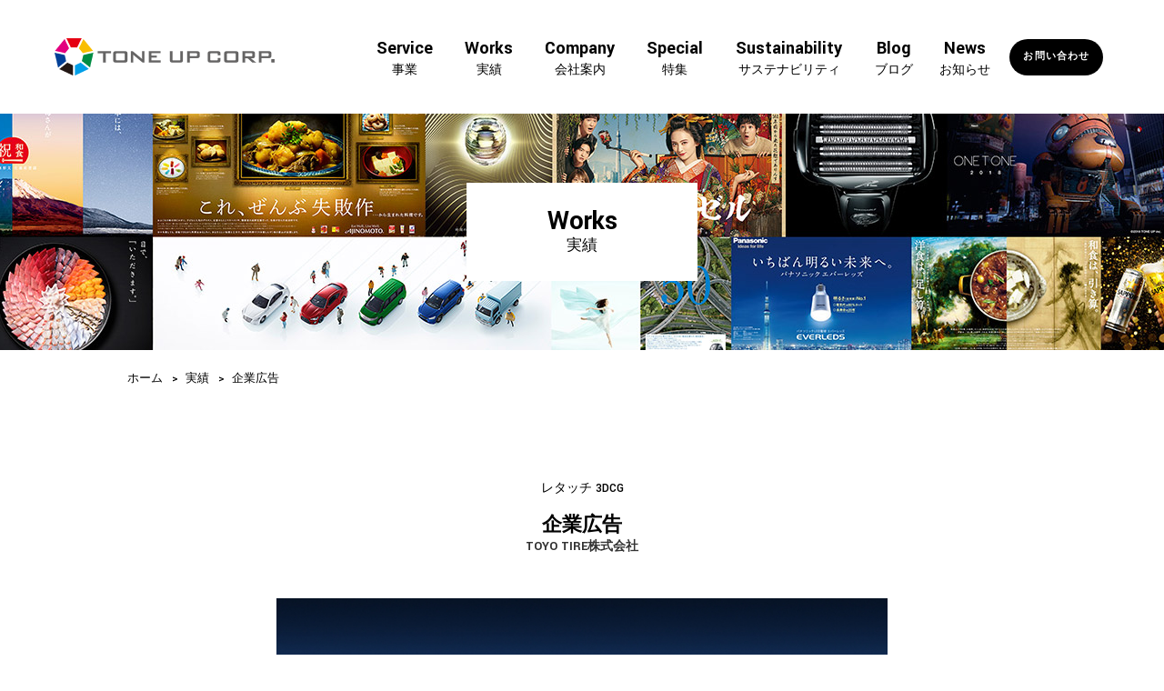

--- FILE ---
content_type: text/html; charset=UTF-8
request_url: https://www.toneup.co.jp/works/395/
body_size: 31906
content:
<!doctype html>
<html lang="ja">
<head prefix="og: http://ogp.me/ns# fb: http://ogp.me/ns/fb# product: http://ogp.me/ns/product#">
	<!-- Google Tag Manager -->
	<script>(function(w,d,s,l,i){w[l]=w[l]||[];w[l].push({'gtm.start':
				new Date().getTime(),event:'gtm.js'});var f=d.getElementsByTagName(s)[0],
			j=d.createElement(s),dl=l!='dataLayer'?'&l='+l:'';j.async=true;j.src=
			'https://www.googletagmanager.com/gtm.js?id='+i+dl;f.parentNode.insertBefore(j,f);
		})(window,document,'script','dataLayer','GTM-PQHBDWS');</script>
	<!-- End Google Tag Manager -->
	<meta charset="utf-8">
	<meta name="robots" content="index,follow">
	<meta name="viewport" content="width=device-width,initial-scale=1">
	<meta name="format-detection" content="telephone=no">
	<meta name=“facebook-domain-verification” content=“hqdwkneholxeeyk616odar4rrzegjw” />
	<link rel="icon" href="/parts/images/common/favicon.png">
	<link rel="stylesheet" href="/parts/css/reset.css">
	<link rel="stylesheet" href="/parts/css/swiper.min.css">
	<link rel="stylesheet" href="/parts/css/lightbox.css">
	<link rel="stylesheet" href="/parts/css/style.css">
	<link rel="stylesheet" href="https://fonts.googleapis.com/css2?family=Yantramanav:wght@500;700&display=swap"
		  type="text/css" media="all">
	<script src="https://code.jquery.com/jquery-3.5.1.js"></script>
	<script src="/parts/js/jquery.meanmenu.min.js"></script>
	<script src="/parts/js/swiper.min.js" type="text/javascript"></script>
	<script src="/parts/js/lightbox.js" type="text/javascript"></script>
	<script src="/parts/js/custom.js" type="text/javascript" charset="utf-8"></script>
	
		<!-- All in One SEO 4.4.1 - aioseo.com -->
		<title>企業広告 | 株式会社トーン・アップ</title>
		<meta name="robots" content="max-image-preview:large" />
		<link rel="canonical" href="https://www.toneup.co.jp/works/395" />
		<meta name="generator" content="All in One SEO (AIOSEO) 4.4.1" />
		<meta property="og:locale" content="ja_JP" />
		<meta property="og:site_name" content="株式会社トーン・アップ | 広告製版・印刷・出力・レタッチ3D（撮影）・プロモーション企画・展示会" />
		<meta property="og:type" content="article" />
		<meta property="og:title" content="企業広告 | 株式会社トーン・アップ" />
		<meta property="og:url" content="https://www.toneup.co.jp/works/395" />
		<meta property="article:published_time" content="2019-06-23T15:47:17+00:00" />
		<meta property="article:modified_time" content="2021-05-10T23:44:35+00:00" />
		<meta name="twitter:card" content="summary" />
		<meta name="twitter:title" content="企業広告 | 株式会社トーン・アップ" />
		<script type="application/ld+json" class="aioseo-schema">
			{"@context":"https:\/\/schema.org","@graph":[{"@type":"BreadcrumbList","@id":"https:\/\/www.toneup.co.jp\/works\/395#breadcrumblist","itemListElement":[{"@type":"ListItem","@id":"https:\/\/www.toneup.co.jp\/#listItem","position":1,"item":{"@type":"WebPage","@id":"https:\/\/www.toneup.co.jp\/","name":"Home","description":"\u682a\u5f0f\u4f1a\u793e\u30c8\u30fc\u30f3\u30fb\u30a2\u30c3\u30d7\u306f\u3001\u6620\u50cf\u30fb\u30c7\u30b6\u30a4\u30f3\u30fbWeb\u30fb\u5c55\u793a\u4f1a\u30fb\u88fd\u7248\u30fb\u30de\u30fc\u30b1\u30c6\u30a3\u30f3\u30b0\u307e\u3067\u3001\u5404\u7a2e\u30e1\u30c7\u30a3\u30a2\u306b\u5bfe\u5fdc\u3059\u308b\u4e8b\u696d\u90e8\u3092\u5099\u3048\u305f\u5e83\u544a\u5236\u4f5c\u4f1a\u793e\u3067\u3059\u3002","url":"https:\/\/www.toneup.co.jp\/"},"nextItem":"https:\/\/www.toneup.co.jp\/works\/395#listItem"},{"@type":"ListItem","@id":"https:\/\/www.toneup.co.jp\/works\/395#listItem","position":2,"item":{"@type":"WebPage","@id":"https:\/\/www.toneup.co.jp\/works\/395","name":"\u4f01\u696d\u5e83\u544a","url":"https:\/\/www.toneup.co.jp\/works\/395"},"previousItem":"https:\/\/www.toneup.co.jp\/#listItem"}]},{"@type":"Organization","@id":"https:\/\/www.toneup.co.jp\/#organization","name":"\u682a\u5f0f\u4f1a\u793e\u30c8\u30fc\u30f3\u30a2\u30c3\u30d7","url":"https:\/\/www.toneup.co.jp\/","logo":{"@type":"ImageObject","url":"https:\/\/www.toneup.co.jp\/assets\/uploads\/2021\/07\/toneup_logo_eyecatch_2021.jpg","@id":"https:\/\/www.toneup.co.jp\/#organizationLogo","width":672,"height":398},"image":{"@id":"https:\/\/www.toneup.co.jp\/#organizationLogo"}},{"@type":"Person","@id":"https:\/\/www.toneup.co.jp\/author\/toneup\/#author","url":"https:\/\/www.toneup.co.jp\/author\/toneup\/","name":"toneup","image":{"@type":"ImageObject","@id":"https:\/\/www.toneup.co.jp\/works\/395#authorImage","url":"https:\/\/secure.gravatar.com\/avatar\/74065221d06b4799603410ee2491fde3?s=96&d=mm&r=g","width":96,"height":96,"caption":"toneup"}},{"@type":"WebPage","@id":"https:\/\/www.toneup.co.jp\/works\/395#webpage","url":"https:\/\/www.toneup.co.jp\/works\/395","name":"\u4f01\u696d\u5e83\u544a | \u682a\u5f0f\u4f1a\u793e\u30c8\u30fc\u30f3\u30fb\u30a2\u30c3\u30d7","inLanguage":"ja","isPartOf":{"@id":"https:\/\/www.toneup.co.jp\/#website"},"breadcrumb":{"@id":"https:\/\/www.toneup.co.jp\/works\/395#breadcrumblist"},"author":{"@id":"https:\/\/www.toneup.co.jp\/author\/toneup\/#author"},"creator":{"@id":"https:\/\/www.toneup.co.jp\/author\/toneup\/#author"},"image":{"@type":"ImageObject","url":"https:\/\/www.toneup.co.jp\/assets\/uploads\/2019\/02\/1457926042-116380_2.jpg","@id":"https:\/\/www.toneup.co.jp\/#mainImage","width":800,"height":348},"primaryImageOfPage":{"@id":"https:\/\/www.toneup.co.jp\/works\/395#mainImage"},"datePublished":"2019-06-23T15:47:17+09:00","dateModified":"2021-05-10T23:44:35+09:00"},{"@type":"WebSite","@id":"https:\/\/www.toneup.co.jp\/#website","url":"https:\/\/www.toneup.co.jp\/","name":"\u682a\u5f0f\u4f1a\u793e\u30c8\u30fc\u30f3\u30fb\u30a2\u30c3\u30d7","alternateName":"TONE UP CORP.","description":"\u5e83\u544a\u88fd\u7248\u30fb\u5370\u5237\u30fb\u51fa\u529b\u30fb\u30ec\u30bf\u30c3\u30c13D\uff08\u64ae\u5f71\uff09\u30fb\u30d7\u30ed\u30e2\u30fc\u30b7\u30e7\u30f3\u4f01\u753b\u30fb\u5c55\u793a\u4f1a","inLanguage":"ja","publisher":{"@id":"https:\/\/www.toneup.co.jp\/#organization"}}]}
		</script>
		<script type="text/javascript" >
			window.ga=window.ga||function(){(ga.q=ga.q||[]).push(arguments)};ga.l=+new Date;
			ga('create', "UA-45816660-1", 'auto');
			ga('send', 'pageview');
		</script>
		<script async src="https://www.google-analytics.com/analytics.js"></script>
		<!-- All in One SEO -->

<link rel='stylesheet' id='wp-block-library-css' href='https://www.toneup.co.jp/wp-includes/css/dist/block-library/style.min.css?ver=6.2.2' type='text/css' media='all' />
<link rel='stylesheet' id='classic-theme-styles-css' href='https://www.toneup.co.jp/wp-includes/css/classic-themes.min.css?ver=6.2.2' type='text/css' media='all' />
<style id='global-styles-inline-css' type='text/css'>
body{--wp--preset--color--black: #000000;--wp--preset--color--cyan-bluish-gray: #abb8c3;--wp--preset--color--white: #ffffff;--wp--preset--color--pale-pink: #f78da7;--wp--preset--color--vivid-red: #cf2e2e;--wp--preset--color--luminous-vivid-orange: #ff6900;--wp--preset--color--luminous-vivid-amber: #fcb900;--wp--preset--color--light-green-cyan: #7bdcb5;--wp--preset--color--vivid-green-cyan: #00d084;--wp--preset--color--pale-cyan-blue: #8ed1fc;--wp--preset--color--vivid-cyan-blue: #0693e3;--wp--preset--color--vivid-purple: #9b51e0;--wp--preset--gradient--vivid-cyan-blue-to-vivid-purple: linear-gradient(135deg,rgba(6,147,227,1) 0%,rgb(155,81,224) 100%);--wp--preset--gradient--light-green-cyan-to-vivid-green-cyan: linear-gradient(135deg,rgb(122,220,180) 0%,rgb(0,208,130) 100%);--wp--preset--gradient--luminous-vivid-amber-to-luminous-vivid-orange: linear-gradient(135deg,rgba(252,185,0,1) 0%,rgba(255,105,0,1) 100%);--wp--preset--gradient--luminous-vivid-orange-to-vivid-red: linear-gradient(135deg,rgba(255,105,0,1) 0%,rgb(207,46,46) 100%);--wp--preset--gradient--very-light-gray-to-cyan-bluish-gray: linear-gradient(135deg,rgb(238,238,238) 0%,rgb(169,184,195) 100%);--wp--preset--gradient--cool-to-warm-spectrum: linear-gradient(135deg,rgb(74,234,220) 0%,rgb(151,120,209) 20%,rgb(207,42,186) 40%,rgb(238,44,130) 60%,rgb(251,105,98) 80%,rgb(254,248,76) 100%);--wp--preset--gradient--blush-light-purple: linear-gradient(135deg,rgb(255,206,236) 0%,rgb(152,150,240) 100%);--wp--preset--gradient--blush-bordeaux: linear-gradient(135deg,rgb(254,205,165) 0%,rgb(254,45,45) 50%,rgb(107,0,62) 100%);--wp--preset--gradient--luminous-dusk: linear-gradient(135deg,rgb(255,203,112) 0%,rgb(199,81,192) 50%,rgb(65,88,208) 100%);--wp--preset--gradient--pale-ocean: linear-gradient(135deg,rgb(255,245,203) 0%,rgb(182,227,212) 50%,rgb(51,167,181) 100%);--wp--preset--gradient--electric-grass: linear-gradient(135deg,rgb(202,248,128) 0%,rgb(113,206,126) 100%);--wp--preset--gradient--midnight: linear-gradient(135deg,rgb(2,3,129) 0%,rgb(40,116,252) 100%);--wp--preset--duotone--dark-grayscale: url('#wp-duotone-dark-grayscale');--wp--preset--duotone--grayscale: url('#wp-duotone-grayscale');--wp--preset--duotone--purple-yellow: url('#wp-duotone-purple-yellow');--wp--preset--duotone--blue-red: url('#wp-duotone-blue-red');--wp--preset--duotone--midnight: url('#wp-duotone-midnight');--wp--preset--duotone--magenta-yellow: url('#wp-duotone-magenta-yellow');--wp--preset--duotone--purple-green: url('#wp-duotone-purple-green');--wp--preset--duotone--blue-orange: url('#wp-duotone-blue-orange');--wp--preset--font-size--small: 13px;--wp--preset--font-size--medium: 20px;--wp--preset--font-size--large: 36px;--wp--preset--font-size--x-large: 42px;--wp--preset--spacing--20: 0.44rem;--wp--preset--spacing--30: 0.67rem;--wp--preset--spacing--40: 1rem;--wp--preset--spacing--50: 1.5rem;--wp--preset--spacing--60: 2.25rem;--wp--preset--spacing--70: 3.38rem;--wp--preset--spacing--80: 5.06rem;--wp--preset--shadow--natural: 6px 6px 9px rgba(0, 0, 0, 0.2);--wp--preset--shadow--deep: 12px 12px 50px rgba(0, 0, 0, 0.4);--wp--preset--shadow--sharp: 6px 6px 0px rgba(0, 0, 0, 0.2);--wp--preset--shadow--outlined: 6px 6px 0px -3px rgba(255, 255, 255, 1), 6px 6px rgba(0, 0, 0, 1);--wp--preset--shadow--crisp: 6px 6px 0px rgba(0, 0, 0, 1);}:where(.is-layout-flex){gap: 0.5em;}body .is-layout-flow > .alignleft{float: left;margin-inline-start: 0;margin-inline-end: 2em;}body .is-layout-flow > .alignright{float: right;margin-inline-start: 2em;margin-inline-end: 0;}body .is-layout-flow > .aligncenter{margin-left: auto !important;margin-right: auto !important;}body .is-layout-constrained > .alignleft{float: left;margin-inline-start: 0;margin-inline-end: 2em;}body .is-layout-constrained > .alignright{float: right;margin-inline-start: 2em;margin-inline-end: 0;}body .is-layout-constrained > .aligncenter{margin-left: auto !important;margin-right: auto !important;}body .is-layout-constrained > :where(:not(.alignleft):not(.alignright):not(.alignfull)){max-width: var(--wp--style--global--content-size);margin-left: auto !important;margin-right: auto !important;}body .is-layout-constrained > .alignwide{max-width: var(--wp--style--global--wide-size);}body .is-layout-flex{display: flex;}body .is-layout-flex{flex-wrap: wrap;align-items: center;}body .is-layout-flex > *{margin: 0;}:where(.wp-block-columns.is-layout-flex){gap: 2em;}.has-black-color{color: var(--wp--preset--color--black) !important;}.has-cyan-bluish-gray-color{color: var(--wp--preset--color--cyan-bluish-gray) !important;}.has-white-color{color: var(--wp--preset--color--white) !important;}.has-pale-pink-color{color: var(--wp--preset--color--pale-pink) !important;}.has-vivid-red-color{color: var(--wp--preset--color--vivid-red) !important;}.has-luminous-vivid-orange-color{color: var(--wp--preset--color--luminous-vivid-orange) !important;}.has-luminous-vivid-amber-color{color: var(--wp--preset--color--luminous-vivid-amber) !important;}.has-light-green-cyan-color{color: var(--wp--preset--color--light-green-cyan) !important;}.has-vivid-green-cyan-color{color: var(--wp--preset--color--vivid-green-cyan) !important;}.has-pale-cyan-blue-color{color: var(--wp--preset--color--pale-cyan-blue) !important;}.has-vivid-cyan-blue-color{color: var(--wp--preset--color--vivid-cyan-blue) !important;}.has-vivid-purple-color{color: var(--wp--preset--color--vivid-purple) !important;}.has-black-background-color{background-color: var(--wp--preset--color--black) !important;}.has-cyan-bluish-gray-background-color{background-color: var(--wp--preset--color--cyan-bluish-gray) !important;}.has-white-background-color{background-color: var(--wp--preset--color--white) !important;}.has-pale-pink-background-color{background-color: var(--wp--preset--color--pale-pink) !important;}.has-vivid-red-background-color{background-color: var(--wp--preset--color--vivid-red) !important;}.has-luminous-vivid-orange-background-color{background-color: var(--wp--preset--color--luminous-vivid-orange) !important;}.has-luminous-vivid-amber-background-color{background-color: var(--wp--preset--color--luminous-vivid-amber) !important;}.has-light-green-cyan-background-color{background-color: var(--wp--preset--color--light-green-cyan) !important;}.has-vivid-green-cyan-background-color{background-color: var(--wp--preset--color--vivid-green-cyan) !important;}.has-pale-cyan-blue-background-color{background-color: var(--wp--preset--color--pale-cyan-blue) !important;}.has-vivid-cyan-blue-background-color{background-color: var(--wp--preset--color--vivid-cyan-blue) !important;}.has-vivid-purple-background-color{background-color: var(--wp--preset--color--vivid-purple) !important;}.has-black-border-color{border-color: var(--wp--preset--color--black) !important;}.has-cyan-bluish-gray-border-color{border-color: var(--wp--preset--color--cyan-bluish-gray) !important;}.has-white-border-color{border-color: var(--wp--preset--color--white) !important;}.has-pale-pink-border-color{border-color: var(--wp--preset--color--pale-pink) !important;}.has-vivid-red-border-color{border-color: var(--wp--preset--color--vivid-red) !important;}.has-luminous-vivid-orange-border-color{border-color: var(--wp--preset--color--luminous-vivid-orange) !important;}.has-luminous-vivid-amber-border-color{border-color: var(--wp--preset--color--luminous-vivid-amber) !important;}.has-light-green-cyan-border-color{border-color: var(--wp--preset--color--light-green-cyan) !important;}.has-vivid-green-cyan-border-color{border-color: var(--wp--preset--color--vivid-green-cyan) !important;}.has-pale-cyan-blue-border-color{border-color: var(--wp--preset--color--pale-cyan-blue) !important;}.has-vivid-cyan-blue-border-color{border-color: var(--wp--preset--color--vivid-cyan-blue) !important;}.has-vivid-purple-border-color{border-color: var(--wp--preset--color--vivid-purple) !important;}.has-vivid-cyan-blue-to-vivid-purple-gradient-background{background: var(--wp--preset--gradient--vivid-cyan-blue-to-vivid-purple) !important;}.has-light-green-cyan-to-vivid-green-cyan-gradient-background{background: var(--wp--preset--gradient--light-green-cyan-to-vivid-green-cyan) !important;}.has-luminous-vivid-amber-to-luminous-vivid-orange-gradient-background{background: var(--wp--preset--gradient--luminous-vivid-amber-to-luminous-vivid-orange) !important;}.has-luminous-vivid-orange-to-vivid-red-gradient-background{background: var(--wp--preset--gradient--luminous-vivid-orange-to-vivid-red) !important;}.has-very-light-gray-to-cyan-bluish-gray-gradient-background{background: var(--wp--preset--gradient--very-light-gray-to-cyan-bluish-gray) !important;}.has-cool-to-warm-spectrum-gradient-background{background: var(--wp--preset--gradient--cool-to-warm-spectrum) !important;}.has-blush-light-purple-gradient-background{background: var(--wp--preset--gradient--blush-light-purple) !important;}.has-blush-bordeaux-gradient-background{background: var(--wp--preset--gradient--blush-bordeaux) !important;}.has-luminous-dusk-gradient-background{background: var(--wp--preset--gradient--luminous-dusk) !important;}.has-pale-ocean-gradient-background{background: var(--wp--preset--gradient--pale-ocean) !important;}.has-electric-grass-gradient-background{background: var(--wp--preset--gradient--electric-grass) !important;}.has-midnight-gradient-background{background: var(--wp--preset--gradient--midnight) !important;}.has-small-font-size{font-size: var(--wp--preset--font-size--small) !important;}.has-medium-font-size{font-size: var(--wp--preset--font-size--medium) !important;}.has-large-font-size{font-size: var(--wp--preset--font-size--large) !important;}.has-x-large-font-size{font-size: var(--wp--preset--font-size--x-large) !important;}
.wp-block-navigation a:where(:not(.wp-element-button)){color: inherit;}
:where(.wp-block-columns.is-layout-flex){gap: 2em;}
.wp-block-pullquote{font-size: 1.5em;line-height: 1.6;}
</style>
<link rel="https://api.w.org/" href="https://www.toneup.co.jp/wp-json/" /><link rel="alternate" type="application/json" href="https://www.toneup.co.jp/wp-json/wp/v2/works/395" /><link rel='shortlink' href='https://www.toneup.co.jp/?p=395' />
<link rel="alternate" type="application/json+oembed" href="https://www.toneup.co.jp/wp-json/oembed/1.0/embed?url=https%3A%2F%2Fwww.toneup.co.jp%2Fworks%2F395" />
<link rel="alternate" type="text/xml+oembed" href="https://www.toneup.co.jp/wp-json/oembed/1.0/embed?url=https%3A%2F%2Fwww.toneup.co.jp%2Fworks%2F395&#038;format=xml" />
		<style type="text/css" id="wp-custom-css">
			.movie-wrap {
     position: relative;
     padding-bottom: 56.25%; /*アスペクト比 16:9の場合の縦幅*/
     height: 0;
     overflow: hidden;
}
 
.movie-wrap iframe {
     position: absolute;
     top: 0;
     left: 0;
     width: 100%;
     height: 100%;
}		</style>
		
<!-- Global site tag (gtag.js) - Google Analytics -->
<script async src="https://www.googletagmanager.com/gtag/js?id=G-10BWJ0BWM4"></script>
<script>
  window.dataLayer = window.dataLayer || [];
  function gtag(){dataLayer.push(arguments);}
  gtag('js', new Date());

  gtag('config', 'G-10BWJ0BWM4');
</script>

</head>
<body class="works">
<!-- Google Tag Manager (noscript) -->
<noscript><iframe src=“https://www.googletagmanager.com/ns.html?id=GTM-PQHBDWS""
				  height=“0” width=“0"" style=“display:none;visibility:hidden”></iframe></noscript>
<!-- End Google Tag Manager (noscript) -->
<header class="header">
	<div class="header_cont">
		<div id="header_inner">
			<h1 class="logo">
				<a href="/">
					<picture>
						<source media="(min-width:767px)" srcset="/parts/images/common/logo@2x.png 2x">
						<img src="/parts/images/common/logo.png" alt="TONE UP CORP."></picture>
				</a>
			</h1>
			<div class="header_nav">
				<nav id="nav_cont">
					<ul class="nav">
						<li class="nav_service">
							<a href="/service/"><p class="txt">Service</p>
								<p class="c_txt">事業</p></a>
							<div class="sub-menu">
								<div class="sub-menu-cont">
									<div class="sub-menu-left">
										<p class="ttl">Service<span class="txt">事業</span></p>
										<p><a href="/service/" class="sub-menu-left-btn">事業トップ</a></p>
									</div>
									<ul>
										<li><a href="/service/design"><img
													src="/parts/images/common/list_nav_service_design.jpg" alt="">
												<p class="arw">プランニング & <br>グラフィックデザイン制作</p></a>
										</li>
										<li><a href="/service/video">
												<img src="/parts/images/common/list_nav_service_video.jpg" alt="">
												<p class="arw">映像制作 3DCG</p></a>
										</li>
										<li><a href="/service/web">
												<img src="/parts/images/common/list_nav_service_web.jpg" alt="">
												<p class="arw">Web制作 <br>システム構築 解析 広告運用</p></a>
										</li>
										<li><a href="/service/marketing">
												<img src="/parts/images/common/list_nav_service_marketing.jpg" alt="">
												<p class="arw">マーケティング</p></a>
										</li>
										<li><a href="/service/novelty">
												<img src="/parts/images/common/list_nav_service_novelty.jpg" alt="">
												<p class="arw">ノベルティ<br class="br_active">企画制作</p></a>
										</li>
										<li><a href="/service/exhibition">
												<img src="/parts/images/common/list_nav_service_exhibition.jpg" alt="">
												<p class="arw">展示会イベント <br>企画デザイン <br class="br_active">設計施工 運営</p></a>
										</li>
										<li><a href="/service/paperboard">
												<img src="/parts/images/common/list_nav_service_paperboard.jpg" alt="">
												<p class="arw">ペーパーボード<br class="br_active">（ダンボール什器）</p></a>
										</li>
										<li><a href="/service/retouch3dcg">
												<img src="/parts/images/common/list_nav_service_retouch3dcg.jpg" alt="">
												<p class="arw">レタッチ 3DCG</p></a>
										</li>
										<li><a href="/service/print">
												<img src="/parts/images/common/list_nav_service_print.jpg" alt="">
												<p class="arw">広告製版 印刷 <br class="br_active">大判出力</p></a>
										</li>
									</ul>
								</div>
							</div>
						</li>

						<li class="nav_works">
							<a href="/works/"><p class="txt">Works</p>
								<p class="c_txt">実績</p></a>
							<div class="sub-menu">
								<div class="sub-menu-cont">
									<div class="sub-menu-left">
										<p class="ttl">Works<span class="txt">実績</span></p>
										<p><a href="/works/" class="sub-menu-left-btn">実績トップ</a></p>
									</div>
									<ul>
										<li><a href="/works/design">
												<img src="/parts/images/common/list_nav_works_design.jpg" alt="">
												<p class="arw">プランニング & <br>グラフィックデザイン制作</p></a>
										</li>
										<li><a href="/works/video">
												<img src="/parts/images/common/list_nav_works_video.jpg" alt="">
												<p class="arw">映像制作 3DCG</p></a>
										</li>
										<li><a href="/works/web">
												<img src="/parts/images/common/list_nav_works_web.jpg" alt="">
												<p class="arw">Web制作 <br>システム構築 解析 広告運用</p></a>
										</li>
										<li><a href="/works/novelty">
												<img src="/parts/images/common/list_nav_works_novelty.jpg" alt="">
												<p class="arw">ノベルティ<br class="br_active">企画制作</p></a>
										</li>
										<li><a href="/works/exhibition">
												<img src="/parts/images/common/list_nav_works_exhibition.jpg" alt="">
												<p class="arw">展示会イベント <br>企画デザイン <br class="br_active">設計施工 運営</p></a>
										</li>
										<li><a href="/works/paperboard">
												<img src="/parts/images/common/list_nav_works_paperboard.jpg" alt="">
												<p class="arw">ペーパーボード<br class="br_active">（ダンボール什器）</p></a>
										</li>
										<li><a href="/works/retouch3dcg">
												<img src="/parts/images/common/list_nav_works_retouch3dcg.jpg" alt="">
												<p class="arw">レタッチ 3DCG</p></a>
										</li>
										<li><a href="/works/print">
												<img src="/parts/images/common/list_nav_works_print.jpg" alt="">
												<p class="arw">広告製版 印刷 <br class="br_active">大判出力</p></a>
										</li>
									</ul>
								</div>
							</div>
						</li>

						<li class="nav_company">
							<a href="/company/"><p class="txt">Company</p>
								<p class="c_txt">会社案内</p></a>
							<div class="sub-menu">
								<div class="sub-menu-cont">
									<div class="sub-menu-left">
										<p class="ttl">Company<span class="txt">会社案内</span></p>
										<p><a href="/company/" class="sub-menu-left-btn">会社案内トップ</a></p>
									</div>
									<ul>
										<li><a href="/company/values">
												<img src="/parts/images/common/list_nav_company_values.jpg" alt="">
												<p class="arw">私たちの強み</p></a>
										</li>
										<li><a href="/company/outline">
												<img src="/parts/images/common/list_nav_company_outline.jpg" alt="">
												<p class="arw">会社概要</p></a>
										</li>
										<li><a href="/company/history">
												<img src="/parts/images/common/list_nav_company_history.jpg" alt="">
												<p class="arw">沿革</p></a>
										</li>
										<li><a href="/company/privacy">
												<img src="/parts/images/common/list_nav_company_privacy.jpg" alt="">
												<p class="arw">ISO認証取得／個人情報保護方針</p></a>
										</li>
										<li><a href="/company/recruit">
												<img src="/parts/images/common/list_nav_company_recruit.jpg" alt="">
												<p class="arw">採用情報</p></a>
										</li>
									</ul>
								</div>
							</div>
						</li>
						<li class="nav_special"><a href="/special/"><p class="txt">Special</p>
								<p class="c_txt">特集</p></a></li>
						<li class="nav_sustainability"><a href="/sustainability/"><p class="txt">Sustainability</p><p class="c_txt">サステナビリティ</p></a></li>

						<li class="nav_blog"><a href="/blog/"><p class="txt">Blog</p><p class="c_txt">ブログ</p></a></li>
						<li class="nav_news"><a href="/news/"><p class="txt">News</p>
								<p class="c_txt">お知らせ</p></a></li>
						<li class="nav_contact"><a href="/contact/">お問い合わせ</a></li>

						<li class="nav_sns">
							<div class="nav_sns_cont">
								<div class="list_twitter"><a href="https://twitter.com/Toneup1919" target="_blank"><img
											src="/parts/images/common/icon_x_bl.svg"></a></div>

								<div class="list_facebook"><a href="https://www.facebook.com/toneup1919"
															  target="_blank"><img
											src="/parts/images/common/icon_facebook_bl.svg"></a></div>

								<div class="list_insta"><a href="https://www.instagram.com/toneup1919/" target="_blank"><img
											src="/parts/images/common/icon_instagram_bl.svg"></a></div>

								<div class="list_youtube"><a
										href="https://www.youtube.com/channel/UCYF6jKAhGTnIct6nKbkFsOA" target="_blank"><img
											src="/parts/images/common/icon_youtube_bl.svg"></a></div>
							</div>
						</li>
					</ul>
					<div class="mask"></div>
				</nav>
			</div>
		</div>
	</div>
</header>
	<main>
		<section class="main_area" title="Works 実績">
			<div class="main_inner">
				<h2>Works</h2>
				<p>実績</p>
			</div>
		</section>
								<section class="main_header_read">
				<div class="breadcrumb_list">
					<ul>
						<li><a href="/">ホーム</a></li>
						<li><a href="/works/">実績</a></li>
						<li>企業広告</li>
					</ul>
				</div>
			</section>
			<section class="casePage caseSingle">
				<div class="main">
					<header class="singleHeader">
						<p class="cat">レタッチ 3DCG</time>
						<h3>企業広告</h3>
						<p class="name">TOYO TIRE株式会社</p>
					</header>
																<div class="slideWall">
							<div class="swiper-container">
								<div class="swiper-wrapper">
																			<div class="swiper-slide">
											<img src="https://www.toneup.co.jp/assets/uploads/2019/02/1457926042-116380_2.jpg"
											     alt="">
										</div>
																	</div>
							</div>
							<div class="swiper-button-next"></div>
							<div class="swiper-button-prev"></div>
						</div>
						<script>
                            var swiper = new Swiper('.swiper-container', {
                                watchOverflow: true,
                                navigation: {
                                    nextEl: '.swiper-button-next',
                                    prevEl: '.swiper-button-prev',
                                },
                            });
						</script>
										<div class="singleEdit">

											</div>
					<nav class="pagenation">
												<div class="back">
							<a href="/works/">一覧に戻る</a>
						</div>
					</nav>
				</div>
			</section>
			</main>
<footer>
	<div class="footer_cont">
		<ul>
			<li>
				<dl>
					<dt><a href="/service/">事業</a></dt>
					<dd><a href="/service/design">プランニング & <br>グラフィックデザイン制作</a></dd>
					<dd><a href="/service/video">映像制作 3DCG</a></dd>
					<dd><a href="/service/web">Web制作 <br>システム構築 解析 広告運用</a></dd>
					<dd><a href="/service/marketing">マーケティング</a></dd>
					<dd><a href="/service/novelty">ノベルティ企画制作</a></dd>
					<dd><a href="/service/exhibition">展示会イベント <br>企画デザイン 設計施工 運営</a></dd>
					<dd><a href="/service/paperboard">ペーパーボード（ダンボール什器）</a></dd>
					<dd><a href="/service/retouch3dcg">レタッチ 3DCG</a></dd>
					<dd><a href="/service/print">広告製版 印刷 大判出力</a></dd>
				</dl>
			</li>

			<li>
				<dl>
					<dt><a href="/works/">実績</a></dt>
					<dd><a href="/works/design">プランニング & <br>グラフィックデザイン制作</a></dd>
					<dd><a href="/works/video">映像制作 3DCG</a></dd>
					<dd><a href="/works/web">Web制作 <br>システム構築 解析 広告運用</a></dd>
					<dd><a href="/works/novelty">ノベルティ企画制作</a></dd>
					<dd><a href="/works/exhibition">展示会イベント <br>企画デザイン 設計施工 運営</a></dd>
					<dd><a href="/works/paperboard">ペーパーボード（ダンボール什器）</a></dd>
					<dd><a href="/works/retouch3dcg">レタッチ 3DCG</a></dd>
					<dd><a href="/works/print">広告製版 印刷 大判出力</a></dd>
				</dl>
			</li>

			<li>
				<dl>
					<dt><a href="/company/">会社案内</a></dt>
					<dd><a href="/company/values">私たちの強み</a></dd>
					<dd><a href="/company/outline">会社概要</a></dd>
					<dd><a href="/company/history">沿革</a></dd>
					<dd><a href="/company/privacy">ISO認証取得／個人情報保護方針</a></dd>
					<dd><a href="/company/recruit">採用情報</a></dd>
				</dl>
			</li>

			<li>
				<dl>
					<dt><a href="/special/">特集</a></dt>
					<dt><a href="/sustainability/">サステナビリティ</a></dt>
					<dt><a href="/blog/">ブログ</a></dt>
					<dt class="sp_none"><a href="/contact/">お問い合わせ</a></dt>
					<dt class="sp_none"><a href="/sitemap/">サイトマップ</a></dt>
				</dl>
			</li>

			<li class="spView">
				<ul class="footer_category_list">
															<li><a href="/contact/">お問い合わせ</a></li>
					<li><a href="/sitemap/">サイトマップ</a></li>
				</ul>
			</li>

			<li>
				<dl class="snslist">
					<dt><a href="/news/">お知らせ</a></dt>
					<dd><a href="https://twitter.com/Toneup1919" target="_blank" class="footer_social-link"><img
								src="/parts/images/common/icon_x_w.svg"></a></dd>
					<!--<dd><a href="https://www.facebook.com/toneup1919" target="_blank" class="footer_social-link"><img
								src="/parts/images/common/icon_facebook_w.svg"></a></dd>-->

					<!--<dd><a href="https://www.instagram.com/toneup1919/" target="_blank" class="footer_social-link"><img
								src="/parts/images/common/icon_instagram_w.svg"></a></dd>-->
					<!--<dd><a href="https://www.youtube.com/channel/UCYF6jKAhGTnIct6nKbkFsOA" target="_blank"
					       class="footer_social-link"><img src="/parts/images/common/icon_youtube_w.svg"></a></dd>-->
				</dl>
			</li>
		</ul>
		<div class="footer_logo">
			<picture>
				<source media="(min-width:767px)" srcset="/parts/images/common/footer_logo@2x.png 2x">
				<img src="/parts/images/common/footer_logo.png" alt="TONE UP CORP."></picture>
		</div>
		<p class="copyright">Copyright &copy; 2021 TONE UP CORP. ALL Rights Reserved.</p>
	</div>
	<div id="page-top"><a class="#"></a></div>
		<div class="floatingBox">
		<a href="/contact/">
			<div class="floatingBox_inner">
				<p class="txt">お仕事の依頼、ご相談はこちら<span class="arw"></span></p>
				<p class="contact_btn">お問い合わせ</p>
			</div>
		</a>
	</div>
	</footer>
</body>
</html>

--- FILE ---
content_type: text/css
request_url: https://www.toneup.co.jp/parts/css/style.css
body_size: 461635
content:
@charset "utf-8";

/* ----------------------------------------------
 * base reset
---------------------------------------------- */
html {
	font-size: 10px;
}

body {
	margin: 0 auto;
	padding: 0;
	font-size: 1.6rem;
	line-height: 1.8;
	font-family: "游ゴシック Medium", "Yu Gothic Medium","游ゴシック",YuGothic,"ヒラギノ角ゴ ProN W3","Hiragino Kaku Gothic ProN","メイリオ",Meiryo,sans-serif;
	color: #000;
	-webkit-text-size-adjust: 100%;
	-webkit-font-smoothing: antialiased;
	-moz-osx-font-smoothing: grayscale;
}


table {
	margin : 0;
	border-collapse: collapse;
	border-spacing: 0;
	empty-cells: show;
}

img {
	width:100%;
	vertical-align: middle;
	border: none;
}

a {
	outline:none;
	color: #000;
}

a:hover {
	text-decoration: none;
}


a,a:hover{
	-webkit-transition: 0.1s;
	transition: 0.1s;
	text-decoration: none;
}

a:hover {
	filter: alpha(opacity=80);
	-moz-opacity:0.80;
	opacity:0.80;
}

/* iOS用スタイルリセット */
input[type="submit"],
input[type="button"] {
	border-radius: 0;
	-webkit-box-sizing: content-box;
	-webkit-appearance: button;
	appearance: button;
	border: none;
	box-sizing: border-box;
	cursor: pointer;
}

input[type="submit"]::-webkit-search-decoration,
input[type="button"]::-webkit-search-decoration {
	display: none;
}

input[type="submit"]::focus,
input[type="button"]::focus {
	outline-offset: -2px;
}

textarea {
	box-sizing: border-box;
	-webkit-box-sizing: border-box;
	-webkit-appearance: none;
	max-width: 100%;
	resize: none;
}

button,
select{
	background: none;
	border: none;
	outline: none;
	-webkit-appearance: none;
	-moz-appearance: none;
	appearance: none;
	cursor: pointer;
}

select::-ms-expand{
	display: none;
}



*{-webkit-box-sizing:border-box;-moz-box-sizing:border-box;box-sizing:border-box;}

.header_cont{
	margin:0 auto;
}

.clr:after,
.col:after,
.header_cont:after,
.group:after,
.row:after{
	content:"";
	display:table;
	clear:both;
}


@media (min-width:769px),print{
.spView{display:none;}

}

@media(max-width:768px){
.sp_none{display:none !important;}

}


img {
	max-width: 100%;
	height: auto;
}


@media print, screen and ( min-width : 1031px ) {

.header_cont {
	max-width: 1200px;
	width: 100%;
}

}

header.header {
	z-index: 99;
	width: 100%;
	position: fixed;
	top: 0;
	left: 0;
	background: rgba(255,255,255,1.00);
}

#nav_cont a:hover {
	color: #999;
}

.header_nav{
	max-width: 832px;
	width: 100%;
}

nav li a {
	font-size: 1.5rem;
	letter-spacing: 0.2em;
	font-family: 'Yantramanav', sans-serif;
	font-weight: bold;
}

nav li a p.txt{
	display: block;
	width: 100%;
	margin: 0 0 0.4rem;
	padding: 0;
	font-size: 2.0rem;
	font-weight: bold;
}

nav li a p.c_txt{
	display: block;
	width: 100%;
	padding: 0;
	font-size: 1.4rem;
	font-weight: normal;
}


main{
	padding-top: 125px;
}

main.is-fixed{
	padding-top: 80px;
}


@media only screen and ( max-width : 1030px ) {
header.header {
	padding: 10px 0;
	height: 80px;
	-webkit-box-sizing: border-box;
	box-sizing: border-box;
}

header.header .logo {
	max-width: 276px;
	position: absolute;
	top: 20px;
	left: 10px;
	z-index: 100;
}

.header_cont {
	padding: 0 30px;
}

#nav_cont .nav {
	overflow-y: auto;
	height: 100vh;
}

.sub-menu-left{
	display: none;
}

/*------------------------------
	meanmenu
-------------------------------*/
.fixed {
	position: fixed;
	width: 100%;
	height: 100%;
	z-index: 1;
}

.header .mask {
	background: rgba(22,34,42,.4);
	top: 60px;
	left: 0;
	z-index: 1;
	position: absolute;
	width: 100%;
	height: 100vh;
	opacity: 1;
	display: none;
}

main {
	padding-top: 80px;
}

.btn {
	width: 60%;
}

}


/*------------------------------
	meanmenu
-------------------------------*/

.mean-container .mean-bar{
	width:100%;
	position:fixed;
	background:none;
	min-height:60px;
	z-index:999998;
	top:0;
	left:0;
}

.mean-container .mean-bar {
	width: 100%;
	position: fixed;
	background: none;
	min-height: 60px;
	z-index: 98;
	top: 0;
	left: 0;
}

.meanmenu-reveal-btn {
	position: absolute;
	display: block;
	z-index: 99999;
	box-sizing: border-box;
	width: 60px;
	height: 60px;
	right: 0;
	top: 10px;
}

.meanmenu-reveal {
	width: 26px;
	height: 20px;
	margin: 19px 17px 27px 17px;
	display: block !important;
	position: relative;
}
.meanmenu-reveal:after {
	content: "";
	position: absolute;
	bottom: -20px;
	font-size: 10px;
	width: 60px;
	left: -17px;
	text-align: center;
	display: block;
}
.meanmenu-reveal.meanclose:after {
	content: "";
}
.meanmenu-reveal span {
	display: block;
	transition: all .4s;
	box-sizing: border-box;
	position: absolute;
	left: 0;
	width: 100%;
	height: 2px;
	margin: 0 auto;
}
.meanmenu-reveal span:nth-of-type(1) {
	top: 0;
	background: #000;
}
.meanmenu-reveal span:nth-of-type(2) {
	top: 8px;
	background: #000;
}

.meanmenu-reveal span:nth-of-type(3) {
	top: 16px;
	background: #000;
}

.meanmenu-reveal  span:nth-of-type(1) {
	-webkit-animation: menu-line1 .75s forwards;
	animation: menu-line1 .75s forwards;
}
.meanmenu-reveal  span:nth-of-type(2) {
	transition: all .25s .25s;
	opacity: 1;
}
.meanmenu-reveal  span:nth-of-type(3) {
	-webkit-animation: menu-line2 .75s forwards;
	animation: menu-line2 .75s forwards;
}

.meanclose span:nth-of-type(1) {
	-webkit-animation: active-menu-line1 .75s forwards;
	animation: active-menu-line1 .75s forwards;
	top: -2px;
}
.meanclose span:nth-of-type(2) {
	opacity: 0;
}
.meanclose span:nth-of-type(3) {
	-webkit-animation: active-menu-line3 .75s forwards;
	animation: active-menu-line3 .75s forwards;
}

@-webkit-keyframes menu-line1 {
0% {
	-webkit-transform: translateY(8px) rotate(45deg);
}
50% {
	-webkit-transform: translateY(8px) rotate(0);
}
100% {
	-webkit-transform: translateY(0) rotate(0);
}

}

@keyframes menu-line1 {
0% {
	transform: translateY(8px) rotate(45deg);
}
0% {
	transform: translateY(8px) rotate(0);
}
100% {
	transform: translateY(0) rotate(0);
}

}

@-webkit-keyframes menu-line2 {
0% {
	-webkit-transform: translateY(-8px) rotate(-45deg);
}
50% {
	-webkit-transform: translateY(-8px) rotate(0);
}
100% {
	-webkit-transform: translateY(0) rotate(0);
}

}

@keyframes menu-line2 {
0% {
	transform: translateY(-8px) rotate(-45deg);
}
50% {
	transform: translateY(-8px) rotate(0);
}
100% {
	transform: translateY(0) rotate(0);
}

}

@-webkit-keyframes active-menu-line1 {
0% {
	-webkit-transform: translateY(0) rotate(0);
}
50% {
	-webkit-transform: translateY(10px) rotate(0);
}
100% {
	-webkit-transform: translateY(10px) rotate(45deg);
}

}

@keyframes active-menu-line1 {
0% {
	transform: translateY(0) rotate(0);
}
50% {
	transform: translateY(10px) rotate(0);
}
100% {
	transform: translateY(10px) rotate(45deg);
}

}

@-webkit-keyframes active-menu-line3 {
0% {
	-webkit-transform: translateY(0) rotate(0);
}
50% {
	-webkit-transform: translateY(-8px) rotate(0);
}
100% {
	-webkit-transform: translateY(-8px) rotate(-45deg);
}

}

@keyframes active-menu-line3 {
0% {
	transform: translateY(0) rotate(0);
}
50% {
	transform: translateY(-8px) rotate(0);
}
100% {
	transform: translateY(-8px) rotate(-45deg);
}

}

.mean-container .mean-nav{
	width:100%;
	margin-top:60px;
	max-height:100vh;
	overflow-y:auto;
}

.mean-container .mean-nav ul{
	padding: 0;
	margin: 0;
	width: 100%;
	list-style-type: none;
	overflow-y: scroll;
	-webkit-overflow-scrolling:touch;
	position: relative;
	z-index: 99;
	max-height: 100vh;
	max-height: calc(100vh - 60px);
	background: rgba(255,255,255,1.00);
}

.mean-container .mean-nav ul ul{
	padding-bottom:0;
	margin-bottom:0;
	background: #fff;
}

.mean-container .mean-nav ul li{
	border-bottom: 1px solid #d7d7d7;
	position: relative;
	margin: auto;
	width: 90%;
	box-sizing: border-box;
}

.mean-container .mean-nav ul li a,
.mean-container .mean-nav ul li span.pre{
	display: block;
	width: 100%;
	padding: 1.7rem 0.5rem;
	margin: 0;
	font-size: 1.9rem;
	letter-spacing: 0;
	text-align: left;
	text-decoration: none;
	color: #000;
	box-sizing: border-box;

	display: flex;
	justify-content: flex-start;
	align-items: center;
}

.mean-container .mean-nav ul li a img{
	display: none;
}

.mean-container .mean-nav ul li a span.txt{
	display: inline;
	font-size: 1.3rem;
}

.mean-container .mean-nav ul li.nav_service a p.txt,
.mean-container .mean-nav ul li.nav_works a p.txt,
.mean-container .mean-nav ul li.nav_company a p.txt,
.mean-container .mean-nav ul li.nav_special a p.txt,
.mean-container .mean-nav ul li.nav_sustainability a p.txt,
.mean-container .mean-nav ul li.nav_blog a p.txt,
.mean-container .mean-nav ul li.nav_news a p.txt,
.mean-container .mean-nav ul li.nav_faq a p.txt{
	margin: 0;
	width: calc(250 / 768 * 100%);
}

.mean-container .mean-nav ul li.nav_service a p.c_txt,
.mean-container .mean-nav ul li.nav_works a p.c_txt,
.mean-container .mean-nav ul li.nav_company a p.c_txt,
.mean-container .mean-nav ul li.nav_special a p.c_txt,
.mean-container .mean-nav ul li.nav_news a p.c_txt,
.mean-container .mean-nav ul li.nav_faq a p.c_txt{
	padding: 0;
}


.mean-container .mean-nav ul li.nav_service a span.txt{
	padding-left: 3.2em;
}


.mean-container .mean-nav ul li.nav_company a span.txt{
	padding-left: 3em;
}

.mean-container .mean-nav ul li.nav_special a span.txt{
	padding-left: 4.2em;
}

.mean-container .mean-nav ul li.nav_news a span.txt{
	padding-left: 5.6em;
}

.mean-container .mean-nav ul li.nav_faq a span.txt{
	padding-left: 6.5em;
}

.mean-container .mean-nav ul li li a{
	width: 100%;
	padding: 1rem 0.3rem;
	font-size: 1.3rem;
	font-weight: normal;
	line-height: 1.5;
	text-shadow: none !important;
	visibility: visible;
}

.mean-container .mean-nav ul li.mean-last a{
	border-bottom:none;
	margin-bottom:0;
}

.mean-container .mean-nav ul li li a br{
	display: block;
}

.mean-container .mean-nav ul li li li a{
	width:70%;
	padding:1em 15%;
}

.mean-container .mean-nav ul li li li li a{
	width:60%;
	padding:1em 20%;
}

.mean-container .mean-nav ul li li li li li a{
	width:50%;
	padding:1em 25%;
}

.mean-container .mean-nav ul li a:hover{
	background:#252525;
	background:rgba(255,255,255,0.1);
}

.mean-container .mean-nav ul li a.mean-expand{
	padding: 0;
	width: 40px;
	height: 40px;
	text-align:center;
	/*nav_list_down.svg*/
	background-image: url("data:image/svg+xml;charset=utf8,%3Csvg%20xmlns%3D%22http%3A%2F%2Fwww.w3.org%2F2000%2Fsvg%22%20viewBox%3D%220%200%20165.8%20180.8%22%3E%3Cg%20id%3D%22nav_list_down%22%3E%3Cpath%20d%3D%22M163.1%2C91.6a8.8%2C8.8%2C0%2C0%2C0-12.7%2C0L144%2C97.9%2C91.9%2C150.1V9a9%2C9%2C0%2C0%2C0-18%2C0V150.1L21.7%2C97.9l-6.3-6.3A9%2C9%2C0%2C1%2C0%2C2.6%2C104.3l73.9%2C73.9h.2l.5.5.4.2.3.3.4.3h.3l.5.3h.3l.5.2H86l.3-.2.5-.2h.3l.5-.3.3-.2.5-.4h.2l.7-.6%2C73.8-73.9A8.8%2C8.8%2C0%2C0%2C0%2C163.1%2C91.6Z%22%2F%3E%3C%2Fg%3E%3C%2Fsvg%3E");
	background-repeat: no-repeat;
	background-position: center;
	background-size: contain;
	background-size: 30%;
	position:absolute;
	top:10px;
	right:0;
	z-index:2;
}
.mean-container .mean-nav ul li a.mean-expand:hover {
/*  background:#a0c6d1;*/
	color: #fff;
}

.mean-container .mean-nav ul li a.mean-clicked{
	padding: 0;
	width: 40px;
	height: 40px;
	/*nav_list_up.svg*/
	background-image: url("data:image/svg+xml;charset=utf8,%3Csvg%20xmlns%3D%22http%3A%2F%2Fwww.w3.org%2F2000%2Fsvg%22%20viewBox%3D%220%200%20165.8%20180.8%22%3E%3Cg%20id%3D%22nav_list_up%22%3E%3Cpath%20d%3D%22M2.6%2C89.3a9.1%2C9.1%2C0%2C0%2C0%2C12.8%2C0l6.3-6.4L73.9%2C30.7V171.8a9%2C9%2C0%2C0%2C0%2C18%2C0V30.7L144%2C82.9l6.4%2C6.4a9%2C9%2C0%2C1%2C0%2C12.7-12.8L89.3%2C2.6h-.2L88.6%2C2l-.4-.2-.3-.3-.4-.2-.4-.2L86.7.9a.5.5%2C0%2C0%2C0-.4-.2L85.9.5H80.3l-.5.2h-.3L79%2C.9l-.3.2-.5.2-.3.2-.5.4h-.2l-.7.7L2.6%2C76.5A9.1%2C9.1%2C0%2C0%2C0%2C2.6%2C89.3Z%22%2F%3E%3C%2Fg%3E%3C%2Fsvg%3E");
	background-repeat: no-repeat;
	background-position: center;
	background-size: contain;
	background-size: 30%;
}

.mean-container .mean-nav ul li .sub-menu ul{
	display: flex;
	flex-wrap: wrap;

	padding-bottom: 2rem;
}

.mean-container .mean-nav ul li .sub-menu ul li{
	border: none;
	width: calc(100% / 2);
	margin: 0;
	padding-right: 2rem;
	-webkit-box-sizing: border-box;
	box-sizing: border-box;
}

.mean-container .mean-nav ul li .sub-menu ul li p.arw::before{
	background: none;
}

.mean-container .mean-push{
	float:left;
	width:100%;
	padding:0;
	margin:0;
	clear:both;
}

.mean-nav .wrapper{
	width:100%;
	padding:0;
	margin:0;
}

.mean-container .mean-bar, .mean-container .mean-bar *{
	-webkit-box-sizing:content-box;
	-moz-box-sizing:content-box;
	box-sizing:content-box;
}

.mean-remove{
	display:none !important;
}

.mean-container .mean-nav ul li.nav_contact{
	border: none;
	padding: 6rem 0 3rem;
}

.mean-container .mean-nav ul li.nav_contact a{
	display: flex;
	-webkit-justify-content: center;
	justify-content: center;
	align-items: center;

	margin: 0 auto;
	padding: 1rem 1.5rem;
	max-width: 240px;
	width: 100%;
	height: 50px;
	background: rgba(0,0,0,1.00);
	color: rgba(255,255,255,1.00);
	border-radius: 25px;
	font-size: 1.3rem;
	line-height: 1.0;
	text-align: center;
	-webkit-box-sizing: border-box;
	box-sizing: border-box;
}

.mean-container .mean-nav ul li.nav_sns{
	border: none;
	padding: 4rem 1.5rem 0;
}

.mean-container .mean-nav ul li.nav_sns .nav_sns_cont{
	display: flex;
	-webkit-justify-content: space-between;
	justify-content: space-between;
	margin: 0 auto;
	max-width: 420px;
	width: 100%;
	padding: 0 0 8rem;
	-webkit-box-sizing: border-box;
	box-sizing: border-box;
}

.mean-container .mean-nav ul li.nav_sns .nav_sns_cont .list_twitter,
.mean-container .mean-nav ul li.nav_sns .nav_sns_cont .list_facebook,
.mean-container .mean-nav ul li.nav_sns .nav_sns_cont .list_insta,
.mean-container .mean-nav ul li.nav_sns .nav_sns_cont .list_youtube{
	max-width: 52px;
	width: 100%;
	height: 54px;
}

.mean-container .mean-nav ul li.nav_sns .nav_sns_cont .list_twitter a,
.mean-container .mean-nav ul li.nav_sns .nav_sns_cont .list_facebook a,
.mean-container .mean-nav ul li.nav_sns .nav_sns_cont .list_insta a,
.mean-container .mean-nav ul li.nav_sns .nav_sns_cont .list_youtube a{
	display: flex;
	-webkit-align-items: center;
	align-items: center;
	height: 100%;
}

.mean-container .mean-nav ul li.nav_sns .nav_sns_cont .list_twitter a svg{
	top: 7px;
}

.mean-container .mean-nav ul li.nav_sns .nav_sns_cont .list_facebook a svg{
	top: 7px;
}

.mean-container .mean-nav ul li.nav_sns .nav_sns_cont .list_youtube a svg{
	top: 10px;
}

.mean-container .mean-nav ul li.nav_sns .nav_sns_cont a img{
	display: block;
}

/* meanmenu end ------------------------------------------*/




@media print, screen and ( min-width : 1031px ) {

header.header {
	height: 125px;
	transition: all 0.3s ease;
	-webkit-transition: all 0.3s ease;
}

header.header .logo{
	padding: 0 1rem 0 0;
}

header.header .logo img {
	max-width: 242px;
	width: 100%;
}

#header_inner {
	display: flex;
	-webkit-justify-content: space-between;
	justify-content: space-between;
	align-items: center;

	padding: 0 0 0 2rem;
	height: 125px;
	transition: all 0.3s ease;
	-webkit-transition: all 0.3s ease;
}

/*Compact header*/
header.header.is-fixed{
	position:  fixed;
	height: 80px;
	transition: all 0.3s ease;
	-webkit-transition: all 0.3s ease;
}

#header_inner.is-fixed {
	height: 80px;
	transition: all 0.3s ease;
	-webkit-transition: all 0.3s ease;
}

#header_inner.is-fixed nav li a p.txt{
	display: none;
}

#nav_cont ul{
	display: flex;
	-webkit-justify-content: flex-end;
	justify-content: flex-end;
	height: 100%;
}

#nav_cont li{
	position: static;
	margin-right: 2rem;
	width: calc(100% / 8);
}

#nav_cont li a {
	display: flex;
	flex-wrap: wrap;
	align-items: center;
	-webkit-justify-content: center;
	justify-content: center;
	padding: 37px 0;
	text-align: center;
	line-height: 1.2;
	height: 100%;
	letter-spacing: 0;
	position: relative;
	-webkit-box-sizing: border-box;
	box-sizing: border-box;
}

#nav_cont li a:hover{
	color: rgba(0,0,0,1.00);
}

#nav_cont li a:hover::after {
	content:'';
	position: absolute;
	width: 100%;
	height: 3px;
	bottom: -1px;
	background: rgba(0,0,0,1.00);
}

#header_inner.is-fixed #nav_cont li a:hover::after {
	content:'';
	position: absolute;
	width: 100%;
	height: 3px;
	bottom: 8px;
	background: rgba(0,0,0,1.00);
}

#header_inner.is-fixed #nav_cont li.nav_service a
#header_inner.is-fixed #nav_cont li.nav_works a,
#header_inner.is-fixed #nav_cont li.nav_company a
#header_inner.is-fixed #nav_cont li.nav_special a,
#header_inner.is-fixed #nav_cont li.nav_faq a{
	padding: 20px 0;
}

#nav_cont li.nav_service,
#nav_cont li.nav_works{
	width: 10%;
}
#nav_cont li.nav_company{
	width: 12%;
}
#nav_cont li.nav_special{
	width: 11%;
}

#nav_cont li.nav_sustainability{
	width: 18%;
}

#nav_cont li.nav_blog,
#nav_cont li.nav_news{
	width: 8%;
}
/*↑↑↑ Sustainability　blog 追加調整 ここまで ↑↑↑*/

#nav_cont li.nav_faq{
	width: 15%;
}

#nav_cont li:last-child{
	margin-right: 0;
}

#nav_cont li.nav_faq a span.txt{
	font-size: 1.18rem;
	letter-spacing: .1em;
}

#nav_cont li.nav_contact{
	display: flex;
	align-items: center;

	width: 15%;
}

#nav_cont li.nav_contact a{
	display: flex;
	align-items: center;

	padding: 1rem 1.5rem;
	height: 40px;
	background: rgba(0,0,0,1.00);
	color: rgba(255,255,255,1.00);
	border-radius: 20px;
	font-size: 1.1rem;
	line-height: 1.0;
	letter-spacing: .1em;
	-webkit-box-sizing: border-box;
	box-sizing: border-box;
}

#nav_cont li.nav_contact a:hover{
	position: relative;
	color: rgba(255,255,255,1.00);
}

#nav_cont li.nav_contact a:hover::after{
	content: '';
	height: 0!important;
}

#header_inner.is-fixed #nav_cont li.nav_contact a{
	padding: 1rem 1.5rem!important;
}

#nav_cont li.nav_sns{
	display: none;
}

#nav_cont .sub-menu {
	visibility: hidden;
	opacity: 0;
	z-index: 1;
	display: block;
	position: absolute;
	top: 125px;
	left: 0;
	right: 0;
	margin: auto;
	width:100%;
	background: rgba(245,245,245,1.00);
	font-family: 'Yantramanav', sans-serif;
	-webkit-transition: all .2s ease;
	transition: all .2s ease;
	box-shadow: 0 4px 8px -3px rgba(0,0,0,0.6);
}

#nav_cont .sub-menu a{
	display: block;
	border-bottom: none;
	padding: 0;
	font-weight: normal;
	line-height: 1.3;
}

#nav_cont .sub-menu a:hover{
	background: none!important;
}

#nav_cont .sub-menu a:hover::after{
	content: '';
}

#nav_cont .sub-menu .sub-menu-cont{
	display: flex;
	-webkit-justify-content: space-between;
	justify-content: space-between;

	margin: 0 auto;
	padding: 30px calc(40 / 1200 * 100%) 40px;
	max-width: 1200px;
	width: 100%;
	-webkit-box-sizing: border-box;
	box-sizing: border-box;
}

#nav_cont .sub-menu .sub-menu-left{
	max-width: 200px;
	width: 100%;
}

#nav_cont .sub-menu .sub-menu-left a{
	display: inline;
	padding: 0 0 0 2rem;
	text-align: left;
}

#nav_cont .sub-menu .sub-menu-left a:hover::after  {
	padding: 0;
	height: 0!important;
}

#nav_cont .sub-menu .sub-menu-left p{
	text-align: center;
}

#nav_cont .sub-menu .sub-menu-left p.ttl{
margin: 0 auto 3rem;
	font-size: 2.3rem;
	font-weight: bold;
	text-align: center;
}

#nav_cont .sub-menu .sub-menu-left p span.txt{
	display: block;
	font-size: 1.4rem;
}

#nav_cont .sub-menu .sub-menu-left p a.sub-menu-left-btn{
	padding: 0 0 0 2rem;
	position: relative;
	font-size: 1.2rem;
	border: none;
}

#nav_cont .sub-menu .sub-menu-left p a.sub-menu-left-btn::before{
	content:'';
	width: 20px;
	height: 20px;
	position: absolute;
	top: 0;
	left: 0;
	/*list_icon_arrow.svg*/
	background-image: url("data:image/svg+xml;charset=utf8,%3Csvg%20xmlns%3D%22http%3A%2F%2Fwww.w3.org%2F2000%2Fsvg%22%20viewBox%3D%220%200%2066.292%2066.292%22%3E%3Cdefs%3E%3Cstyle%3E.icon_arrow%7Bfill%3A%23fff%3B%7D%3C%2Fstyle%3E%3C%2Fdefs%3E%3Cg%20id%3D%22list_icon_arrow%22%3E%3Ccircle%20cx%3D%2233.146%22%20cy%3D%2233.146%22%20r%3D%2233.146%22%2F%3E%3Cpath%20class%3D%22icon_arrow%22%20d%3D%22M27.013%2C48.413a3%2C3%2C0%2C0%2C1-2.122-5.121L35.037%2C33.146%2C24.891%2C23a3%2C3%2C0%2C1%2C1%2C4.243-4.242L41.4%2C31.025a3%2C3%2C0%2C0%2C1%2C0%2C4.242L29.134%2C47.534A2.991%2C2.991%2C0%2C0%2C1%2C27.013%2C48.413Z%22%2F%3E%3C%2Fg%3E%3C%2Fsvg%3E");
	background-position: left top;
	background-size: 80%;
	background-repeat: no-repeat;
}

#header_inner.is-fixed #nav_cont .sub-menu {
	top:80px;
}





#nav_cont .sub-menu ul{
	display: flex;
	flex-wrap: wrap;
	-webkit-justify-content: flex-start;
	justify-content: flex-start;
	max-width: 800px;
	width: 100%;
}

#nav_cont .sub-menu li{
	display: block;
	font-size: 1.3rem;
	padding: 0;
	margin: 0 calc(8 / 800 * 100%) 2rem;
	max-width: 240px;
	width: 21vw;
	height: calc(80 / 880 * 100%)!important;
}

#header_inner.is-fixed #nav_cont .sub-menu li{
	display: block;
	font-size: 1.3rem;
	padding: 0;
	margin: 0 calc(8 / 800 * 100%) 2rem;
	max-width: 240px;
	width: 21vw;
	height: calc(80 / 880 * 100%)!important;
	background-color: none;
}

#nav_cont .sub-menu li img{
	border-radius: 6px;
}

#nav_cont .sub-menu li:last-child{
	border-bottom: none;
}

#nav_cont .sub-menu li a:hover::after{
	content:'';
	position: absolute;
	width: 100%;
	height: 0;
	bottom:0;
	background: rgba(0,0,0,1.00);
	background: none;
}

#nav_cont .sub-menu li p{
	margin: 1rem auto 0;
	padding: 0 0 0 2rem;
	font-size: 1.3rem;
	line-height: 1.3;
	text-align: left;
}

#nav_cont .sub-menu li p.arw br{
	display: none;
	display: block;
}

#nav_cont .sub-menu li p.arw br.br_active{
	display: none;
}

#nav_cont .sub-menu li a{
	padding: 0!important;
	letter-spacing: 0;
}

#nav_cont ul > li:hover{
	-webkit-transition: all .5s;
	transition: all .5s;
}

#nav_cont ul > li:hover a{
	color: #000;
}

#nav_cont ul > li.nav_contact:hover{
	color: #fff;
}

#nav_cont ul > li.nav_contact:hover a{
	color: #fff;
}

#nav_cont li:hover .sub-menu {
	top: 125px;
	visibility: visible;
	opacity: 1;
	z-index: 9999;
}

 #nav_cont li ul li:after {
	 content: '';
}

#nav_cont li:hover .sub-menu li{
	font-size: 1.3rem;
}

#nav_cont li:hover .sub-menu a {
	color: #111;
}

#nav_cont .sub-menu li a:hover {
	background: #fff;
}

#nav_cont .sub-menu li a:hover::after {
	content: '';
	height: 0!important;
}


#nav_cont .contact_btn a:hover {
	color: #fff;
}

}
/*-------- min-width : 769px end----------------------------------------------------------*/




/*---------------------------
	fadein
-----------------------------*/
.fadein {
	-webkit-transition: all 500ms;
	-o-transition: all 500ms;
	transition: all 500ms;
	-webkit-transform: translate(0, 50px);
	-ms-transform: translate(0, 50px);
	transform: translate(0, 50px);
	opacity: 0;
}

.fadein.scrollin {
	-webkit-transform: translate(0, 0);
	-ms-transform: translate(0, 0);
	transform: translate(0, 0);
	opacity: 1;
}

/*---------------------------
	main_header_read
-----------------------------*/
.main_header_read{
	margin: 0 auto;
	max-width: 1000px;
	height: 78px;
}

/*---------------------------
	breadcrumb_list
-----------------------------*/
.breadcrumb_list{
	margin: 2rem 0 0 0;
	max-width: 760px;
	width: 100%;
	font-family: 'Yantramanav', sans-serif;
	position: absolute;
	top: 0;
	left: 0;
}

.breadcrumb_list ul{
	list-style: none;
	font-size:0;
}

.breadcrumb_list ul li{
	display: inline-block;
	padding: 0;
	font-size: 1.3rem;
	text-align: left;
	position: relative;
}

.breadcrumb_list ul li::before{

}

.breadcrumb_list ul li + li{
	margin: 0;
	padding: 0 0 0 2.5rem;
}

.breadcrumb_list ul li + li::before{
	content: '>';
	position: absolute;
	font-size: 1.3rem;
	color: #000;
	left: 1rem;
}




/*---------------------------
	icon radius
-----------------------------*/
.arw{
	position: relative;
}

.arw::before{
	content:'';
	width: 18px;
	height: 18px;
	position: absolute;
	top: 0;
	left: 0;
	/*list_icon_arrow.svg*/
	background-image: url("data:image/svg+xml;charset=utf8,%3Csvg%20xmlns%3D%22http%3A%2F%2Fwww.w3.org%2F2000%2Fsvg%22%20viewBox%3D%220%200%2066.292%2066.292%22%3E%3Cdefs%3E%3Cstyle%3E.icon_arrow%7Bfill%3A%23fff%3B%7D%3C%2Fstyle%3E%3C%2Fdefs%3E%3Cg%20id%3D%22list_icon_arrow%22%3E%3Ccircle%20cx%3D%2233.146%22%20cy%3D%2233.146%22%20r%3D%2233.146%22%2F%3E%3Cpath%20class%3D%22icon_arrow%22%20d%3D%22M27.013%2C48.413a3%2C3%2C0%2C0%2C1-2.122-5.121L35.037%2C33.146%2C24.891%2C23a3%2C3%2C0%2C1%2C1%2C4.243-4.242L41.4%2C31.025a3%2C3%2C0%2C0%2C1%2C0%2C4.242L29.134%2C47.534A2.991%2C2.991%2C0%2C0%2C1%2C27.013%2C48.413Z%22%2F%3E%3C%2Fg%3E%3C%2Fsvg%3E");
	background-position: left top;
	background-size: 80%;
	background-repeat: no-repeat;
}

.arw_left_w{
	position: relative;
}

.arw_left_w::before{
	content:'';
	width: 20px;
	height: 20px;
	position: absolute;
	top: 0;
	left: 0;
	/*list_arrow_left_w.svg*/
	background-image: url("data:image/svg+xml;charset=utf8,%3Csvg%20xmlns%3D%22http%3A%2F%2Fwww.w3.org%2F2000%2Fsvg%22%20viewBox%3D%220%200%2018.145%2018.145%22%3E%3Cg%20id%3D%22list_arrow_left_w%22%3E%3Cpath%20d%3D%22M9.072%2C18.145a9.073%2C9.073%2C0%2C1%2C1%2C9.073-9.073A9.083%2C9.083%2C0%2C0%2C1%2C9.072%2C18.145ZM9.072%2C1a8.073%2C8.073%2C0%2C1%2C0%2C8.073%2C8.072A8.081%2C8.081%2C0%2C0%2C0%2C9.072%2C1Z%22%2F%3E%3Cpath%20d%3D%22M11.052%2C13.577a.546.546%2C0%2C0%2C1-.385-.16L6.708%2C9.457a.544.544%2C0%2C0%2C1%2C0-.77l3.959-3.96a.544.544%2C0%2C0%2C1%2C.77.77L7.863%2C9.072l3.574%2C3.575a.545.545%2C0%2C0%2C1-.385.93Z%22%2F%3E%3C%2Fg%3E%3C%2Fsvg%3E");
	background-position: left top;
	background-size: 80%;
	background-repeat: no-repeat;
}

.radius_btn{
	display: inline-flex;
	-webkit-align-items: center;
	align-items: center;
	padding: 1rem 2.8rem;
	background: rgba(0,0,0,1.00);
	color: rgba(255,255,255,1.00);
	line-height: 1.0;
	-webkit-box-sizing: border-box;
	box-sizing: border-box;
}


/*footer*/

/*ページ下部付き横型*/
/*
footer{
	margin: 8rem auto 0;
	padding: 2rem 0 120px;
	background: rgba(44,44,44,1.00);
}
*/

/*ページ縦右付き*/
footer{
	margin: 8rem auto 0;
	padding: 2rem 0 50px;
	background: rgba(44,44,44,1.00);
}

footer .footer_cont{
	margin: 0 auto;
	padding: 0 0 0;
	max-width: 1140px;
	width: 100%;
}

footer .footer_cont ul{
	display: flex;
	-webkit-justify-content: space-between;
	justify-content: space-between;

	margin: 0 auto;
	width: 100%;
	list-style: none;
	font-family: 'Yantramanav', sans-serif;
}

footer .footer_cont ul li{
	padding: 0 2rem;
	margin-top: 5rem;
	font-size: 1.8rem;
}

footer .footer_cont ul li a{
	color: rgba(255,255,255,1.00);
}

footer .footer_cont ul li dl{}

footer .footer_cont ul li dl dt{
	margin: 0 0 1.0rem;
	font-size: 1.8rem;
	font-weight: bold
}

footer .footer_cont ul li dl dd{
	font-size: 1.3rem;
}

footer .footer_cont ul li dl dd + dd{
	margin-top: 1rem;
}

footer .footer_cont ul li dl dd img{
	max-width: 30px;
}

footer .footer_cont ul ul.footer_category_list{
	display: flex;
	flex-direction: column;

	list-style: none;
	font-weight: bold;
}

footer .footer_cont ul ul.footer_category_list li{
	margin: 0;
}

footer .footer_cont ul ul.footer_category_list li + li{
	margin-top: 1rem;
}


footer .footer_cont ul a.footer_social-link svg{
	width: 24px;
	height: auto;
}

footer .footer_logo{
	margin: 3rem auto 1rem;
	max-width: 209px;
	width: 100%;
}

footer .copyright {
	font-size: 1.2rem;
	line-height: 1;
	color: rgba(255,255,255,1.00);
	text-align: center;
}

/*ページ下部付き横型*/
/*
#page-top {
	font-size: 80%;
	position: fixed;
	z-index: 200;
	right: 10px;
	bottom: 10px;
}
*/

/*ページ縦右付き*/
#page-top {
	font-size: 80%;
	position: fixed;
	z-index: 200;
	right: 90px;
	bottom: 22px;
}

#page-top a {
	display: block;
	width: 50px;
	height: 50px;
	padding: 0;
	text-align: center;
	text-decoration: none;
	color: #fff;
	position: relative;
	border: 4px solid #000;
	border-radius: 25px;
	background: rgba(255, 255, 255, 1);
	-webkit-box-shadow: 0 0 2px -1px rgba(0, 0, 0, .5);
	box-shadow: 0 0 2px -1px rgba(0, 0, 0, .5);
}

#page-top a::before{
	content: '';
	/*nav_list_up.svg*/
	background-image: url("data:image/svg+xml;charset=utf8,%3Csvg%20xmlns%3D%22http%3A%2F%2Fwww.w3.org%2F2000%2Fsvg%22%20viewBox%3D%220%200%2010.503%2011.2794%22%3E%3Cdefs%3E%3Cstyle%3E.nav_list_up%7Bfill%3A%23231815%3B%7D%3C%2Fstyle%3E%3C%2Fdefs%3E%3Cg%20id%3D%22nav_list_up_w%22%3E%3Cpath%20class%3D%22nav_list_up%22%20d%3D%22M10.19%2C4.2853%2C5.9385.2731A1%2C1%2C0%2C0%2C0%2C4.5655.2726L.3135%2C4.2848A1%2C1%2C0%2C1%2C0%2C1.6866%2C5.7394L4.252%2C3.3187v6.9607a1%2C1%2C0%2C0%2C0%2C2%2C0V3.319l2.5645%2C2.42A1%2C1%2C0%2C1%2C0%2C10.19%2C4.2853Z%22%2F%3E%3C%2Fg%3E%3C%2Fsvg%3E");
	background-repeat: no-repeat;
	background-position: center;
	background-size: contain;
	background-size: 50%;
	position: absolute;
	top: 0;
	right: 0;
	width: 100%;
	height: 100%;
	color: rgba(255, 255, 255);
	z-index: 99;
}

#page-top a:hover {
	text-decoration: none;
	color: #fff;
	background: rgba(255, 255, 255, .8);
}

/*ページ下部付き横型*/
/*
.floatingBox{
	border: 0;
	margin: auto;
	max-width: 550px;
	width: 100%;
	height: 70px;
	position: fixed;
	left: 0;
	right: 0;
	bottom: 0;
	z-index: 100;
}

.floatingBox_inner{
	display: flex;
	-webkit-justify-content: space-between;
	justify-content: space-between;
	align-items: center;

	margin: auto;
	padding: 0 2rem;
	max-width: 550px;
	width: 100%;
	height: 70px;
	background:  rgba(230,230,230,1.00);
	position: absolute;
	top: 0;
	left: 0;
	right: 0;
	bottom: 0;
	box-sizing: border-box;
	-webkit-box-sizing: border-box;
}

.floatingBox_inner p.txt{
	color: rgba(0,0,0,1.00);
	font-size: 1.6rem;
}

.floatingBox_inner p.contact_btn{
	max-width: 144px;
	width: 100%;
	height: 50px;
	font-size: 1.3rem;
	line-height: 1;
	border-radius: 25px;
	color: rgba(255,255,255,1.00);
	background: rgba(0,0,0,1.00);
}

.floatingBox_inner p.contact_btn a{
	display: flex;
	-webkit-justify-content: center;
	justify-content: center;
	align-items: center;
	width: 100%;
	height: 100%;
	color: rgba(255,255,255,1.00);
}
*/


/*ページ縦右付き*/
.floatingBox{
	border: 0;
	margin: auto;
	max-width: 75px;
	width: 100%;
	height: 305px;
	font-family: 'Yantramanav', sans-serif;
	position: fixed;
	/*left: 0;*/
	right: 0;
	bottom: 0;
	z-index: 100;
}

.floatingBox_inner{
	display: flex;
	-webkit-justify-content: center;
	justify-content: center;
	align-items: center;

	margin: auto;
	padding: 0;
	max-width: 75px;
	width: 100%;
	height: 305px;
	text-align: center;
	background:  rgba(230,230,230,1.00);
	position: absolute;
	top: 0;
	left: 0;
	right: 0;
	bottom: 0;
	box-sizing: border-box;
	-webkit-box-sizing: border-box;
}

.floatingBox_inner p.txt{
	color: rgba(0,0,0,1.00);
	font-size: 1.6rem;
	line-height: 1.3;
	-webkit-writing-mode: vertical-rl;
	writing-mode: vertical-rl;
	right: 0;
}

.floatingBox_inner p.txt a{
	position: relative;
	padding-bottom: 27px;
}

.floatingBox_inner p.txt span.arw{
	margin: 0.5rem 0 0;
}

.floatingBox_inner p.txt span.arw::before{
	width: 24px;
	height: 24px;
}


.floatingBox_inner p.contact_btn{
	max-width: 144px;
	width: 100%;
	height: 50px;
	font-size: 1.3rem;
	line-height: 1;
	border-radius: 25px;
	color: rgba(255,255,255,1.00);
	background: rgba(0,0,0,1.00);
	display: none;
}


br.br_active{
	display: none;
}


/*--------------------------------------------------------
	CONTENTS
----------------------------------------------------------*/
main p {
	word-break: break-all;
}


/*------------------
	top
------------------*/
body.top main section {
	text-align: center;
	font-family: 'Yantramanav', sans-serif;
}




/*main main_area ------------------------*/
body.top main section.main_area{
	margin: 0 auto;
	max-width: 1200px;
	height: 584px;
	position: relative;
}

body.top main section.main_area .ttl_txt1{
	width: 805px;
	height: 92px;
	position: absolute;
	top: 14px;
	left: 88px;
	z-index: 3;
}

body.top main section.main_area .ttl_txt1{
	-webkit-animation-name: ttlFadeIn;
	animation-name: ttlFadeIn;
	-webkit-animation-duration: 1.5s;
	animation-duration: 1.5s;
	-webkit-animation-fill-mode: both;
	animation-fill-mode: both;
}

@keyframes ttlFadeIn {
	0% { opacity: 0; transform: translateX(400px);}
	100% {opacity: 1; transform: translateX(0);}
}

body.top main section.main_area .ttl_txt2{
	width: 799px;
	height: 44px;
	position: absolute;
	top: 120px;
	left: 98px;
	z-index: 4;
}

body.top main section.main_area .ttl_txt2{
	-webkit-animation-name: ttlFadeIn2;
	animation-name: ttlFadeIn2;
	-webkit-animation-duration: 3.0s;
	animation-duration: 3.0s;
	-webkit-animation-fill-mode: both;
	animation-fill-mode: both;
}

@keyframes ttlFadeIn2 {
	0% { opacity: 0; transform: translateX(300px);}
	100% {opacity: 1; transform: translateX(0);}
}

body.top section.main_area ul{
	display: flex;
	-wbkit-justify-content: flex-start;
	justify-content: flex-start;
	-wbkit-align-items: center;
	align-items: center;
	margin: 0 auto;
	max-width: 1200px;
	width: 100%;
	list-style: none;
	position: absolute;
	top: 84px;
}

body.top section.main_area ul li{
	width: 100%;
	width: 133px;
	height: 100%;
}

body.top section.main_area ul li a{
	background: none;
	opacity: 1;
}

body.top section.main_area ul li a {
	position: relative;
	display: block;
	width: 133px;
	height: 480px;

	margin: 2rem auto;
	text-align: center;
	perspective: 600px;
}

body.top section.main_area ul li a .front,
body.top section.main_area ul li a .rear{
	display: block;
	width: 100%;
	height: 100%;
	color: #ffffff;
	transition: 0.5s;
	backface-visibility: hidden;
	transform-origin: center center -64px;
	position: absolute;
	top: 0;
	left: 0;


}

body.top section.main_area ul li a .front{
	display: flex;
	-webkit-align-items: flex-end;
	align-items: flex-end;
	transform: rotateY(0);
	z-index: 1;
}

body.top section.main_area ul li a .rear{
	transform: rotateY(90deg);
	position: absolute;
}

body.top section.main_area ul li.list_design a .front{ background: rgba(250,95,182,1.00);}
body.top section.main_area ul li.list_video a .front{ background: rgba(251,204,40,1.00);}
body.top section.main_area ul li.list_web a .front{ background: rgba(62,186,243,1.00);}
body.top section.main_area ul li.list_marketing a .front{ background: rgba(245,74,88,1.00);}
body.top section.main_area ul li.list_novelty a .front{ background: rgba(183,223,77,1.00);}
body.top section.main_area ul li.list_exhibition a .front{ background: rgba(96,107,248,1.00);}
body.top section.main_area ul li.list_paperboard a .front{ background: rgba(250,151,9,1.00);}
body.top section.main_area ul li.list_retouch3dcg a .front{ background: rgba(37,192,128,1.00);}
body.top section.main_area ul li.list_print a .front{ background: rgba(225,111,228,1.00);}

body.top section.main_area ul li.list_design a .rear{ background: rgba(241,56,160,1.00);}
body.top section.main_area ul li.list_video a .rear{ background: rgba(238,187,8,1.00);}
body.top section.main_area ul li.list_web a .rear{ background: rgba(26,164,227,1.00);}
body.top section.main_area ul li.list_marketing a .rear{ background: rgba(222,51,65,1.00);}
body.top section.main_area ul li.list_novelty a .rear{ background: rgba(165,211,42,1.00);}
body.top section.main_area ul li.list_exhibition a .rear{ background: rgba(71,82,231,1.00);}
body.top section.main_area ul li.list_paperboard a .rear{ background: rgba(245,122,2,1.00);}
body.top section.main_area ul li.list_retouch3dcg a .rear{ background: rgba(12,177,109,1.00);}
body.top section.main_area ul li.list_print a .rear{ background: rgba(208,67,224,1.00);}

body.top section.main_area ul li a:hover .front {
	transform: rotateY(-90deg);
	z-index: -1;
}
body.top section.main_area ul li a:hover .rear {
	color: rgba(255,255,255,1.00);
	text-decoration: none;
	font-size: 2.0rem;
	line-height: 1.3;
	font-weight: bold;
	transform: rotateY(0);
}

body.top section.main_area ul li a .rear p.txt{
	margin: auto;
	position: absolute;
	top: 158px;
	left: 0;
	right: 0;
}

body.top section.main_area ul li a .rear p.radius_area{
	margin: auto;
	position: absolute;
	left: 0;
	right: 0;
	bottom: 34px;
}

body.top section.main_area ul li a .rear .radius_btn{
	display: flex;
	-webkit-justify-content: center;
	justify-content: center;
	-webkit-align-items: center;
	align-items: center;
	margin: 0 auto;
	padding: 0;
	width: 112px;
	height: 40px;
	font-size: 1.3rem;
	text-align: center;
	background: rgba(255,255,255,1.00);
	color: rgba(0,0,0,1.00);
	border-radius: 20px;
}

/*main news service works company special faq ------------------------*/
body.top main section.news,
body.top main section.service,
body.top main section.works,
body.top main section.company,
body.top main section.special,
body.top main section.faq{
	position: relative;
}

body.top main section.works::before,
body.top main section.company::before,
body.top main section.special::before,
body.top main section.faq::before{
	content: '';
	margin: auto;
	max-width: 74px;
	width: 16vw;
	height: 1px;
	background: #000;
	position: absolute;
	top: 0;
	right: 0;
	left: 0;
}

body.top main section.service h2,
body.top main section.works h2,
body.top main section.company h2,
body.top main section.special h2,
body.top main section.faq h2{
	font-size: 8.4rem;
	font-weight: bold;
	line-height: 1;
}

body.top main section.works .read_txt,
body.top main section.company .read_txt,
body.top main section.special .read_txt,
body.top main section.faq .read_txt{
	margin: 2rem 0 0;
	padding: 0 2rem;
	font-size: 2.2rem;
}

body.top main section.service .radius_area,
body.top main section.works .radius_area,
body.top main section.company .radius_area,
body.top main section.special .radius_area,
body.top main section.faq .radius_area{
	margin: 9rem auto 0;
}

body.top main section.service .radius_btn,
body.top main section.works .radius_btn,
body.top main section.company .radius_btn,
body.top main section.special .radius_btn,
body.top main section.faq .radius_btn{
	margin: 0 auto;
	padding: 0 4rem;
	height: 60px;
	font-size: 2.0rem;
	line-height: 1;
	border-radius: 30px;
	color: rgba(255,255,255,1.00);
	-webkit-box-sizing: border-box;
	box-sizing: border-box;
}


body.top main section.works li img,
body.top main section.company li img,
body.top main section.special li img{
	border-radius: 6px;
}

body.top main section.works li a:hover::after,
body.top main section.company li a:hover::after{
	content:'';
	position: absolute;
	width: 100%;
	height: 0;
	bottom:0;
	background: none;
}

body.top main section.works li p,
body.top main section.company li p{
	margin: 1rem auto 0;
	padding: 0 0 0 2.4rem;
	font-size: 1.8rem;
	line-height: 1.3;
	text-align: left;
}

body.top main section.works li p.arw::before,
body.top main section.company li p.arw::before {
	content: '';
	width: 18px;
	height: 18px;
	position: absolute;
	top: 2px;
	left: 0;
	background-position: left top;
	background-size: 100%;
	background-repeat: no-repeat;
}

body.top main section.works li a,
body.top main section.company li a{
	padding: 0;
}


/*main topics*/
body.top main section.topics{
	margin: calc(7rem - 40px) auto 0;
	padding: 0 2rem 2rem;
	max-width: 1160px;
	width: 100%;
}

body.top main section.topics h2{
	margin: 0 0 2rem;
	font-size: 3.0rem;
	line-height: 1;
	text-align: left;
}

body.top main section.topics h2 span{
	font-size: 1.4rem;
	font-weight: normal;
}

body.top main section.topics ul{
	display: flex;
	flex-wrap: wrap;
	-webkit-justify-content: center;
	justify-content: center;
	margin: 0 auto;
	width: 100%;
	-webkit-box-sizing: border-box;
	box-sizing: border-box;
}

body.top main section.topics ul li{
	display: block;
	margin: 0 1rem 2rem;
	width: calc(300 / 1000 * 100%);
}

body.top main section.topics ul li a{
	display: block;
	border: 1px solid #d7d4d4;
	border-radius: 4px;
	box-shadow: 1px 1px 1px rgba(178,178,178,0.6);
	padding: 0;
}

body.top main section.topics ul li a img{
	border-radius: 4px;
}


/*main news ------------------------*/
body.top main section.news{
	margin: 7rem auto 0;
}

body.top main section.news .news_cont{
	display: flex;
	-webkit-justify-content: space-between;
	justify-content: space-between;

	margin: 0 auto;
	padding: 0 2rem;
	max-width: 1160px;
	width: 100%;
	-webkit-box-sizing: border-box;
	box-sizing: border-box;
}

body.top main section.news .news_cont .news_list_area{
	max-width: 860px;
	width: calc(860 / 1200 * 100%);
}

body.top main section.news .news_cont .news_list_area h2{
	display: table;
	border-bottom: 2px solid #000;
	margin: 0;
	font-size: 3.0rem;
	line-height: 1;
	text-align: left;
}

/*
body.top main section.news .news_cont .news_list_area h2{
	margin-bottom:1rem;
	font-size: 3.0rem;
	line-height: 1;
	text-align: left;
}
*/

body.top main section.news .news_cont .news_list_area h2 span{
	font-size: 1.4rem;
	font-weight: normal;
}

body.top main section.news .news_cont .news_list_area dl{
	border-top: 1px solid #d7d4d4;
	margin: 0 0 0.6rem;
	width: 100%;
	text-align: left;
	-webkit-box-sizing: border-box;
	box-sizing: border-box;
}

/*
body.top main section.news .news_cont .news_list_area dl{
	border-top: 2px solid #000;
	margin: 0 0 0.6rem;
	width: 100%;
	text-align: left;
	-webkit-box-sizing: border-box;
	box-sizing: border-box;
}
*/


body.top main section.news .news_cont .news_list_area dl dt{
	padding: 1rem 0 0;
}

body.top main section.news .news_cont .news_list_area dl .time{
	margin: 0 0 1.4rem;
}

body.top main section.news .news_cont .news_list_area dl h3{
	margin: 0;
	padding: 0 0 0 1rem;
	font-size: 1.6rem;
	line-height: 1.4;
}

body.top main section.news .news_cont .news_list_area dl dd{
	border-bottom: 1px solid #d5d5d5;
	padding: 1rem;
}

body.top main section.news .news_cont .news_list_area dl dd p{
	font-size: 1.3rem;
}

body.top main section.news .news_cont .news_list_area p.txt{
	text-align: right;
}

body.top main section.news .news_cont .news_list_area p.txt a{
	padding-left: 2rem;
	font-size: 1.4rem;
}

body.top main section.news .news_cont .news_list_twitter_area{
	width: calc(450 / 1200 * 100%);
}

body.top main section.news .news_cont .news_list_twitter_area .icon_twitter{
	display: flex;
	-webkit-justify-content: center;
	justify-content: center;
	margin: 0 auto 0;
	width: 41px;
	height: 41px;
}

body.top main section.news .news_cont .news_list_twitter_area .icon_twitter img{
	max-width: 38px;
	width: 100%;
}

body.top main section.news .news_cont .news_list_twitter_area .inner{
	border: 1px solid #d6d6d6;
	border-top: 2px solid #000;
	margin: 0 0 0 2rem;
	padding: 1rem;
	height: 339px;
	overflow-y: scroll;
	-webkit-box-sizing: border-box;
	box-sizing: border-box;
}

body.top main section.news .news_cont .news_list_twitter_area .icon_twitter a{
	width: 100%
}

body.top main section.news .news_cont .news_list_sns_btn_area{
	margin: 0 0 0 2rem;
	padding-top: 0.2rem;
/*	padding-top: 4.2rem;*/
	max-width: 190px;
	width: 100%;
	-webkit-box-sizing: border-box;
	box-sizing: border-box;
}

body.top main section.news .news_cont .news_list_sns_btn_area ul{
	list-style: none;
}


body.top main section.news .news_cont .news_list_sns_btn_area ul li{
	display: block;
	margin: 1rem 0 0;
}

body.top main section.news .news_cont .news_list_sns_btn_area ul li.list_twitter{
	margin: 0;
}

body.top main section.news .news_cont .news_list_sns_btn_area ul li.list_facebook,
body.top main section.news .news_cont .news_list_sns_btn_area ul li.list_insta,
body.top main section.news .news_cont .news_list_sns_btn_area ul li.list_youtube{
	margin: 1rem 0 0;
}

body.top main section.news .news_cont .news_list_sns_btn_area ul li a.btn{
	display: flex;
	-webkit-justify-content: center;
	justify-content: center;
	-webkit-align-items: center;
	align-items: center;
	border: 2px solid #000;
	padding: 1rem;
	width: 100%;
	height: 48px;
	box-sizing: border-box;
	-webkit-box-sizing: border-box;
	border-radius: 6px;
}

body.top main section.news .news_cont .news_list_sns_btn_area ul li p.blank{
	text-align: center;
}

body.top main section.news .news_cont .news_list_sns_btn_area ul li p.blank a{
	padding-right: 2rem;
	font-size: 1.2rem;
	text-align: left;
	/*icon_blank_bl.svg*/
	background-image: url("data:image/svg+xml;charset=utf8,%3Csvg%20xmlns%3D%22http%3A%2F%2Fwww.w3.org%2F2000%2Fsvg%22%20viewBox%3D%220%200%2012.069%2012.069%22%3E%3Cpath%20d%3D%22M4.868%2C2H0V12.069H10.069V7.222h-1v3.847H1V3H4.868Zm.041%2C4.454.707.707%2C5.453-5.454V6.231h1V0h-6.2V1h4.494Z%22%2F%3E%3C%2Fsvg%3E");
	background-repeat: no-repeat;
	background-position: right top;
	background-size: 12px;
}


body.top main section.news .news_cont .news_list_sns_btn_area ul li a img{
	max-width: 34px;
	width: 100%;
}

body.top main section.news .news_cont .news_list_sns_btn_area ul li.list_twitter{
	display: none;
	display: block;
}


/*main service ------------------------*/
body.top main section.service{
	margin: 7rem auto 0;
	padding: 6rem 0 0 0;

}

body.top main section.service .h_txt{
	margin: 0.2rem 0 0;
}

body.top main section.service .ch_txt1{
	margin: 8rem auto 0;
	padding: 0 2rem;
	font-size: 4.6rem;
	font-weight: bold;
	line-height: 2.2;
}

body.top main section.service .ch_txt2{
	margin: 3rem auto 0;
	padding: 0 2rem;
	font-size: 5.6rem;
	font-weight: bold;
	line-height: 1.4;
}

body.top main section.service .read_txt{
	margin: 5rem auto 0;
	padding: 0 2rem 0;
	max-width: 800px;
	width: 100%;
	font-size: 2.2rem;
	text-align: left;
}

body.top main section.service ul{
	margin: 11rem auto 0;
}

body.top main section.service ul li + li{
	margin-top: 10rem;
}

/*service design*/
body.top main section.service ul .service_list_design,
body.top main section.service ul .service_list_web,
body.top main section.service ul .service_list_novelty,
body.top main section.service ul .service_list_paperboard,
body.top main section.service ul .service_list_print{
	display: flex;
	-webkit-justify-content: flex-start;
	justify-content: flex-start;
}

body.top main section.service ul .service_list_design .ph,
body.top main section.service ul .service_list_web .ph,
body.top main section.service ul .service_list_novelty .ph,
body.top main section.service ul .service_list_paperboard .ph,
body.top main section.service ul .service_list_print .ph{
	display: flex;
	-webkit-align-items: center;
	align-items: center;
	-webkit-box-sizing: border-box;
	box-sizing: border-box;
	max-width: 520px;
	width: 100%;
}


body.top main section.service ul .service_list_design .ph img{
	border-radius: 0 16px 16px 0;
}

body.top main section.service ul .service_list_design .txt{
	margin-left: 2rem;
	width: 100%;
	text-align: left;
	background-image: url("/parts/images/top/list_top_service_design_il@2x.png");
	background-repeat: no-repeat;
	background-position: right calc(282 / 764 * 100%) bottom calc(100 / 764 * 100%);
	background-size: calc(184 / 764 * 100%);
	-webkit-box-sizing: border-box;
	box-sizing: border-box;
}

body.top main section.service ul .service_list_design .txt a{
	display: block;
	padding: 6rem 3rem 2rem;
	width: 100%;
	height: 100%;
	-webkit-box-sizing: border-box;
	box-sizing: border-box;
}

body.top main section.service ul .txt h3.check{
	display: inline;
	font-size: 3.2rem;
	line-height: 1.4;
	position: relative;
}

body.top main section.service ul .service_list_design .txt h3.check::before{
	content: '';
	width: 60px;
	height: 50px;
	/* pink1 list_check_pink1.svg*/
	background-image: url("data:image/svg+xml;charset=utf8,%3Csvg%20xmlns%3D%22http%3A%2F%2Fwww.w3.org%2F2000%2Fsvg%22%20viewBox%3D%220%200%20242.3331%20203.4088%22%3E%3Cdefs%3E%3Cstyle%3E.list_check_icon%7Bfill%3A%23fb5eb5%3B%7D%3C%2Fstyle%3E%3C%2Fdefs%3E%3Cg%20id%3D%22list_check_icon%22%3E%3Cpath%20class%3D%22list_check_icon%22%20d%3D%22M240.989%2C4.94A10.0937%2C10.0937%2C0%2C0%2C0%2C235.0127.3441c-2.4381-.5553-5.6175-.581-7.7056%2C1.0081Q204.0757%2C19.0314%2C181.1116%2C37.059%2C158.9666%2C54.4467%2C137.09%2C72.1725q-21.9693%2C17.8006-43.6631%2C35.9381-21.6006%2C18.06-42.9227%2C36.4486T8.145%2C181.6613q-2.6071%2C2.3192-5.21%2C4.6432a10.0139%2C10.0139%2C0%2C0%2C0-2.929%2C7.0711%2C10.3293%2C10.3293%2C0%2C0%2C0%2C2.1472%2C6.0591c2.8811%2C3.7292%2C8.73%2C5.3556%2C12.9%2C2.5756a576.7648%2C576.7648%2C0%2C0%2C1%2C64.6658-37.3171q9.4221-4.6494%2C19.0093-8.9527c2.1449-.9637%2C3.9983-3.8073%2C4.5955-5.9763a10.22%2C10.22%2C0%2C0%2C0-1.008-7.7056A10.0936%2C10.0936%2C0%2C0%2C0%2C96.34%2C137.463l-2.6584-.3572a9.9542%2C9.9542%2C0%2C0%2C0-5.0473%2C1.3653c-.2183.0981-.4344.2012-.6527.2995%2C2.048-1.7367%2C4.0855-3.4856%2C6.1374-5.2178q19.4913-16.455%2C39.21-32.6383t39.6591-32.0909q19.9407-15.9075%2C40.1008-31.5372%2C1.6432-1.2741%2C3.2888-2.5453%2C10.4843-8.0964%2C21.0244-16.12c2.1622-1.6455%2C3.8439-3.2465%2C4.5956-5.9763A10.22%2C10.22%2C0%2C0%2C0%2C240.989%2C4.94Z%22%2F%3E%3C%2Fg%3E%3C%2Fsvg%3E");
	background-repeat: no-repeat;
	background-position: right 0 top 0;
	background-size: 100%;
	position: absolute;
	top: -21px;
	right: -41px;
	z-index: -1;
}

body.top main section.service ul .service_list_design .txt .character{
	margin: 1rem 0 0;
	padding: 0 calc(400 / 764 * 100%) 0 0;
	font-size: 2.2rem;
	line-height: 1.6;
}

body.top main section.service ul .txt .character span.arw::before{
	width: 27px;
	height: 27px;
	top: 2px;
}

body.top main section.service ul .flag_block{
	max-width: 68px;
	width: calc(80 / 520 * 100%);
}

/*service video */
body.top main section.service ul .service_list_video,
body.top main section.service ul .service_list_marketing,
body.top main section.service ul .service_list_exhibition,
body.top main section.service ul .service_list_retouch3dcg{
	display: flex;
	-webkit-justify-content: flex-end;
	justify-content: flex-end;
}

body.top main section.service ul .service_list_video .ph,
body.top main section.service ul .service_list_marketing .ph,
body.top main section.service ul .service_list_exhibition .ph,
body.top main section.service ul .service_list_retouch3dcg .ph{
	max-width: 520px;
	width: 100%;
}

body.top main section.service ul .service_list_video .ph,
body.top main section.service ul .service_list_marketing .ph,
body.top main section.service ul .service_list_exhibition .ph,
body.top main section.service ul .service_list_retouch3dcg .ph{
	display: flex;
	-webkit-align-items: center;
	align-items: center;
	-webkit-box-sizing: border-box;
	box-sizing: border-box;
}

body.top main section.service ul .service_list_video .ph img,
body.top main section.service ul .service_list_marketing .ph img,
body.top main section.service ul .service_list_exhibition .ph img,
body.top main section.service ul .service_list_retouch3dcg .ph img{
	border-radius: 16px 0 0 16px;
}

body.top main section.service ul .service_list_video .txt{
	margin-right: 2rem;
	width: 100%;
	text-align: left;
	background-image: url("/parts/images/top/list_top_service_video_il@2x.png");
	background-repeat: no-repeat;
	background-position: left calc(184 / 764 * 100%) top 50%;
	background-size: calc(184 / 764 * 100%);
	-webkit-box-sizing: border-box;
	box-sizing: border-box;
}

body.top main section.service ul .service_list_video .txt a{
	display: block;
	padding: 6rem 3rem 2rem calc(400 / 764 * 100%);
	width: 100%;
	height: 100%;
	-webkit-box-sizing: border-box;
	box-sizing: border-box;
}

body.top main section.service ul .service_list_video .txt .character{
	margin: 1rem 0 0;
	padding: 0 0 0 0;
	font-size: 2.2rem;
	line-height: 1.6;
}

body.top main section.service ul .service_list_video .txt h3.check::before{
	content: '';
	width: 60px;
	height: 50px;
	/* yellow1 list_check_yellow1.svg*/
	background-image: url("data:image/svg+xml;charset=utf8,%3Csvg%20xmlns%3D%22http%3A%2F%2Fwww.w3.org%2F2000%2Fsvg%22%20viewBox%3D%220%200%20242.3331%20203.4088%22%3E%3Cdefs%3E%3Cstyle%3E.list_check_icon%7Bfill%3A%23fbcc28%3B%7D%3C%2Fstyle%3E%3C%2Fdefs%3E%3Cg%20id%3D%22list_check_icon%22%3E%3Cpath%20class%3D%22list_check_icon%22%20d%3D%22M240.989%2C4.94A10.0937%2C10.0937%2C0%2C0%2C0%2C235.0127.3441c-2.4381-.5553-5.6175-.581-7.7056%2C1.0081Q204.0757%2C19.0314%2C181.1116%2C37.059%2C158.9666%2C54.4467%2C137.09%2C72.1725q-21.9693%2C17.8006-43.6631%2C35.9381-21.6006%2C18.06-42.9227%2C36.4486T8.145%2C181.6613q-2.6071%2C2.3192-5.21%2C4.6432a10.0139%2C10.0139%2C0%2C0%2C0-2.929%2C7.0711%2C10.3293%2C10.3293%2C0%2C0%2C0%2C2.1472%2C6.0591c2.8811%2C3.7292%2C8.73%2C5.3556%2C12.9%2C2.5756a576.7648%2C576.7648%2C0%2C0%2C1%2C64.6658-37.3171q9.4221-4.6494%2C19.0093-8.9527c2.1449-.9637%2C3.9983-3.8073%2C4.5955-5.9763a10.22%2C10.22%2C0%2C0%2C0-1.008-7.7056A10.0936%2C10.0936%2C0%2C0%2C0%2C96.34%2C137.463l-2.6584-.3572a9.9542%2C9.9542%2C0%2C0%2C0-5.0473%2C1.3653c-.2183.0981-.4344.2012-.6527.2995%2C2.048-1.7367%2C4.0855-3.4856%2C6.1374-5.2178q19.4913-16.455%2C39.21-32.6383t39.6591-32.0909q19.9407-15.9075%2C40.1008-31.5372%2C1.6432-1.2741%2C3.2888-2.5453%2C10.4843-8.0964%2C21.0244-16.12c2.1622-1.6455%2C3.8439-3.2465%2C4.5956-5.9763A10.22%2C10.22%2C0%2C0%2C0%2C240.989%2C4.94Z%22%2F%3E%3C%2Fg%3E%3C%2Fsvg%3E");
	background-repeat: no-repeat;
	background-position: left 0 top 0;
	background-size: 100%;
	position: absolute;
	top: -21px;
	left: -25px;
	z-index: -1;
}

/*service web*/
body.top main section.service ul .service_list_web .ph img{
	border-radius: 0 16px 16px 0;
}

body.top main section.service ul .service_list_web .txt{
	margin-left: 2rem;
	width: 100%;
	text-align: left;
	background-image: url("/parts/images/top/list_top_service_web_il@2x.png");
	background-repeat: no-repeat;
	background-position: right calc(282 / 764 * 100%) bottom calc(100 / 764 * 100%);
	background-size: calc(184 / 764 * 100%);
	-webkit-box-sizing: border-box;
	box-sizing: border-box;
}

body.top main section.service ul .service_list_web .txt a{
	display: block;
	padding: 6rem 3rem 2rem;
	width: 100%;
	height: 100%;
	-webkit-box-sizing: border-box;
	box-sizing: border-box;
}

body.top main section.service ul .service_list_web .txt h3.check::before{
	content: '';
	width: 60px;
	height: 50px;
	/* blue1 list_check_blue1.svg*/
	background-image: url("data:image/svg+xml;charset=utf8,%3Csvg%20xmlns%3D%22http%3A%2F%2Fwww.w3.org%2F2000%2Fsvg%22%20viewBox%3D%220%200%20242.3331%20203.4088%22%3E%3Cdefs%3E%3Cstyle%3E.list_check_icon%7Bfill%3A%233dbaf4%3B%7D%3C%2Fstyle%3E%3C%2Fdefs%3E%3Cg%20id%3D%22list_check_icon%22%3E%3Cpath%20class%3D%22list_check_icon%22%20d%3D%22M240.989%2C4.94A10.0937%2C10.0937%2C0%2C0%2C0%2C235.0127.3441c-2.4381-.5553-5.6175-.581-7.7056%2C1.0081Q204.0757%2C19.0314%2C181.1116%2C37.059%2C158.9666%2C54.4467%2C137.09%2C72.1725q-21.9693%2C17.8006-43.6631%2C35.9381-21.6006%2C18.06-42.9227%2C36.4486T8.145%2C181.6613q-2.6071%2C2.3192-5.21%2C4.6432a10.0139%2C10.0139%2C0%2C0%2C0-2.929%2C7.0711%2C10.3293%2C10.3293%2C0%2C0%2C0%2C2.1472%2C6.0591c2.8811%2C3.7292%2C8.73%2C5.3556%2C12.9%2C2.5756a576.7648%2C576.7648%2C0%2C0%2C1%2C64.6658-37.3171q9.4221-4.6494%2C19.0093-8.9527c2.1449-.9637%2C3.9983-3.8073%2C4.5955-5.9763a10.22%2C10.22%2C0%2C0%2C0-1.008-7.7056A10.0936%2C10.0936%2C0%2C0%2C0%2C96.34%2C137.463l-2.6584-.3572a9.9542%2C9.9542%2C0%2C0%2C0-5.0473%2C1.3653c-.2183.0981-.4344.2012-.6527.2995%2C2.048-1.7367%2C4.0855-3.4856%2C6.1374-5.2178q19.4913-16.455%2C39.21-32.6383t39.6591-32.0909q19.9407-15.9075%2C40.1008-31.5372%2C1.6432-1.2741%2C3.2888-2.5453%2C10.4843-8.0964%2C21.0244-16.12c2.1622-1.6455%2C3.8439-3.2465%2C4.5956-5.9763A10.22%2C10.22%2C0%2C0%2C0%2C240.989%2C4.94Z%22%2F%3E%3C%2Fg%3E%3C%2Fsvg%3E");
	background-repeat: no-repeat;
	background-position: right 0 top 0;
	background-size: 100%;
	position: absolute;
	top: -21px;
	right: -41px;
	z-index: -1;
}

body.top main section.service ul .service_list_web .txt .character{
	margin: 1rem 0 0;
	padding: 0 calc(400 / 764 * 100%) 0 0;
	font-size: 2.2rem;
	line-height: 1.6;
}

/*service marketing*/
body.top main section.service ul .service_list_marketing .txt{
	margin-right: 2rem;
	width: 100%;
	text-align: left;
	background-image: url("/parts/images/top/list_top_service_marketing_il@2x.png");
	background-repeat: no-repeat;
	background-position: left calc(184 / 764 * 100%) top 50%;
	background-size: calc(184 / 764 * 100%);
	-webkit-box-sizing: border-box;
	box-sizing: border-box;
}

body.top main section.service ul .service_list_marketing .txt a{
	display: block;
	padding: 6rem 3rem 2rem calc(400 / 764 * 100%);
	width: 100%;
	height: 100%;
	-webkit-box-sizing: border-box;
	box-sizing: border-box;
}

body.top main section.service ul .service_list_marketing .txt .character{
	margin: 1rem 0 0;
	padding: 0 0 0 0;
	font-size: 2.2rem;
	line-height: 1.6;
}

body.top main section.service ul .service_list_marketing .txt h3.check::before{
	content: '';
	width: 60px;
	height: 50px;
	/* red1 list_check_red1.svg*/
	background-image: url("data:image/svg+xml;charset=utf8,%3Csvg%20xmlns%3D%22http%3A%2F%2Fwww.w3.org%2F2000%2Fsvg%22%20viewBox%3D%220%200%20242.3331%20203.4088%22%3E%3Cdefs%3E%3Cstyle%3E.list_check_icon%7Bfill%3A%23f54b58%3B%7D%3C%2Fstyle%3E%3C%2Fdefs%3E%3Cg%20id%3D%22list_check_icon%22%3E%3Cpath%20class%3D%22list_check_icon%22%20d%3D%22M240.989%2C4.94A10.0937%2C10.0937%2C0%2C0%2C0%2C235.0127.3441c-2.4381-.5553-5.6175-.581-7.7056%2C1.0081Q204.0757%2C19.0314%2C181.1116%2C37.059%2C158.9666%2C54.4467%2C137.09%2C72.1725q-21.9693%2C17.8006-43.6631%2C35.9381-21.6006%2C18.06-42.9227%2C36.4486T8.145%2C181.6613q-2.6071%2C2.3192-5.21%2C4.6432a10.0139%2C10.0139%2C0%2C0%2C0-2.929%2C7.0711%2C10.3293%2C10.3293%2C0%2C0%2C0%2C2.1472%2C6.0591c2.8811%2C3.7292%2C8.73%2C5.3556%2C12.9%2C2.5756a576.7648%2C576.7648%2C0%2C0%2C1%2C64.6658-37.3171q9.4221-4.6494%2C19.0093-8.9527c2.1449-.9637%2C3.9983-3.8073%2C4.5955-5.9763a10.22%2C10.22%2C0%2C0%2C0-1.008-7.7056A10.0936%2C10.0936%2C0%2C0%2C0%2C96.34%2C137.463l-2.6584-.3572a9.9542%2C9.9542%2C0%2C0%2C0-5.0473%2C1.3653c-.2183.0981-.4344.2012-.6527.2995%2C2.048-1.7367%2C4.0855-3.4856%2C6.1374-5.2178q19.4913-16.455%2C39.21-32.6383t39.6591-32.0909q19.9407-15.9075%2C40.1008-31.5372%2C1.6432-1.2741%2C3.2888-2.5453%2C10.4843-8.0964%2C21.0244-16.12c2.1622-1.6455%2C3.8439-3.2465%2C4.5956-5.9763A10.22%2C10.22%2C0%2C0%2C0%2C240.989%2C4.94Z%22%2F%3E%3C%2Fg%3E%3C%2Fsvg%3E");
	background-repeat: no-repeat;
	background-position: left 0 top 0;
	background-size: 100%;
	position: absolute;
	top: -21px;
	left: -25px;
	z-index: -1;
}

/*service novelty*/
body.top main section.service ul .service_list_novelty .ph img{
	border-radius: 0 16px 16px 0;
}

body.top main section.service ul .service_list_novelty .txt{
	margin-left: 2rem;
	width: 100%;
	text-align: left;
	background-image: url("/parts/images/top/list_top_service_novelty_il@2x.png");
	background-repeat: no-repeat;
	background-position: right calc(282 / 764 * 100%) bottom calc(100 / 764 * 100%);
	background-size: calc(184 / 764 * 100%);
	-webkit-box-sizing: border-box;
	box-sizing: border-box;
}

body.top main section.service ul .service_list_novelty .txt a{
	display: block;
	padding: 6rem 3rem 2rem;
	width: 100%;
	height: 100%;
	-webkit-box-sizing: border-box;
	box-sizing: border-box;
}

body.top main section.service ul .service_list_novelty .txt h3.check::before{
	content: '';
	width: 60px;
	height: 50px;
	/* green1 list_check_green1.svg*/
	background-image: url("data:image/svg+xml;charset=utf8,%3Csvg%20xmlns%3D%22http%3A%2F%2Fwww.w3.org%2F2000%2Fsvg%22%20viewBox%3D%220%200%20242.3331%20203.4088%22%3E%3Cdefs%3E%3Cstyle%3E.list_check_icon%7Bfill%3A%23b7de4d%3B%7D%3C%2Fstyle%3E%3C%2Fdefs%3E%3Cg%20id%3D%22list_check_icon%22%3E%3Cpath%20class%3D%22list_check_icon%22%20d%3D%22M240.989%2C4.94A10.0937%2C10.0937%2C0%2C0%2C0%2C235.0127.3441c-2.4381-.5553-5.6175-.581-7.7056%2C1.0081Q204.0757%2C19.0314%2C181.1116%2C37.059%2C158.9666%2C54.4467%2C137.09%2C72.1725q-21.9693%2C17.8006-43.6631%2C35.9381-21.6006%2C18.06-42.9227%2C36.4486T8.145%2C181.6613q-2.6071%2C2.3192-5.21%2C4.6432a10.0139%2C10.0139%2C0%2C0%2C0-2.929%2C7.0711%2C10.3293%2C10.3293%2C0%2C0%2C0%2C2.1472%2C6.0591c2.8811%2C3.7292%2C8.73%2C5.3556%2C12.9%2C2.5756a576.7648%2C576.7648%2C0%2C0%2C1%2C64.6658-37.3171q9.4221-4.6494%2C19.0093-8.9527c2.1449-.9637%2C3.9983-3.8073%2C4.5955-5.9763a10.22%2C10.22%2C0%2C0%2C0-1.008-7.7056A10.0936%2C10.0936%2C0%2C0%2C0%2C96.34%2C137.463l-2.6584-.3572a9.9542%2C9.9542%2C0%2C0%2C0-5.0473%2C1.3653c-.2183.0981-.4344.2012-.6527.2995%2C2.048-1.7367%2C4.0855-3.4856%2C6.1374-5.2178q19.4913-16.455%2C39.21-32.6383t39.6591-32.0909q19.9407-15.9075%2C40.1008-31.5372%2C1.6432-1.2741%2C3.2888-2.5453%2C10.4843-8.0964%2C21.0244-16.12c2.1622-1.6455%2C3.8439-3.2465%2C4.5956-5.9763A10.22%2C10.22%2C0%2C0%2C0%2C240.989%2C4.94Z%22%2F%3E%3C%2Fg%3E%3C%2Fsvg%3E");
	background-repeat: no-repeat;
	background-position: right 0 top 0;
	background-size: 100%;
	position: absolute;
	top: -21px;
	right: -41px;
	z-index: -1;
}

body.top main section.service ul .service_list_novelty .txt .character{
	margin: 1rem 0 0;
	padding: 0 calc(400 / 764 * 100%) 0 0;
	font-size: 2.2rem;
	line-height: 1.6;
}

/*service exhibition*/
body.top main section.service ul .service_list_exhibition .txt{
	margin-right: 2rem;
	width: 100%;
	text-align: left;
	background-image: url("/parts/images/top/list_top_service_exhibition_il@2x.png");
	background-repeat: no-repeat;
	background-position: left calc(184 / 764 * 100%) top 50%;
	background-size: calc(184 / 764 * 100%);
	-webkit-box-sizing: border-box;
	box-sizing: border-box;
}

body.top main section.service ul .service_list_exhibition .txt a{
	display: block;
	padding: 6rem 3rem 2rem calc(400 / 764 * 100%);
	width: 100%;
	height: 100%;
	-webkit-box-sizing: border-box;
	box-sizing: border-box;
}

body.top main section.service ul .service_list_exhibition .txt .character{
	margin: 1rem 0 0;
	padding: 0 0 0 0;
	font-size: 2.2rem;
	line-height: 1.6;
}

body.top main section.service ul .service_list_exhibition .txt h3.check::before{
	content: '';
	width: 60px;
	height: 50px;
	/* purple2 list_check_purple2.svg*/
	background-image: url("data:image/svg+xml;charset=utf8,%3Csvg%20xmlns%3D%22http%3A%2F%2Fwww.w3.org%2F2000%2Fsvg%22%20viewBox%3D%220%200%20242.3331%20203.4088%22%3E%3Cdefs%3E%3Cstyle%3E.list_check_icon%7Bfill%3A%23606bf8%3B%7D%3C%2Fstyle%3E%3C%2Fdefs%3E%3Cg%20id%3D%22list_check_icon%22%3E%3Cpath%20class%3D%22list_check_icon%22%20d%3D%22M240.989%2C4.94A10.0937%2C10.0937%2C0%2C0%2C0%2C235.0127.3441c-2.4381-.5553-5.6175-.581-7.7056%2C1.0081Q204.0757%2C19.0314%2C181.1116%2C37.059%2C158.9666%2C54.4467%2C137.09%2C72.1725q-21.9693%2C17.8006-43.6631%2C35.9381-21.6006%2C18.06-42.9227%2C36.4486T8.145%2C181.6613q-2.6071%2C2.3192-5.21%2C4.6432a10.0139%2C10.0139%2C0%2C0%2C0-2.929%2C7.0711%2C10.3293%2C10.3293%2C0%2C0%2C0%2C2.1472%2C6.0591c2.8811%2C3.7292%2C8.73%2C5.3556%2C12.9%2C2.5756a576.7648%2C576.7648%2C0%2C0%2C1%2C64.6658-37.3171q9.4221-4.6494%2C19.0093-8.9527c2.1449-.9637%2C3.9983-3.8073%2C4.5955-5.9763a10.22%2C10.22%2C0%2C0%2C0-1.008-7.7056A10.0936%2C10.0936%2C0%2C0%2C0%2C96.34%2C137.463l-2.6584-.3572a9.9542%2C9.9542%2C0%2C0%2C0-5.0473%2C1.3653c-.2183.0981-.4344.2012-.6527.2995%2C2.048-1.7367%2C4.0855-3.4856%2C6.1374-5.2178q19.4913-16.455%2C39.21-32.6383t39.6591-32.0909q19.9407-15.9075%2C40.1008-31.5372%2C1.6432-1.2741%2C3.2888-2.5453%2C10.4843-8.0964%2C21.0244-16.12c2.1622-1.6455%2C3.8439-3.2465%2C4.5956-5.9763A10.22%2C10.22%2C0%2C0%2C0%2C240.989%2C4.94Z%22%2F%3E%3C%2Fg%3E%3C%2Fsvg%3E");
	background-repeat: no-repeat;
	background-position: left 0 top 0;
	background-size: 100%;
	position: absolute;
	top: -21px;
	left: -25px;
	z-index: -1;
}

/*service paperboard*/
body.top main section.service ul .service_list_paperboard .ph img{
	border-radius: 0 16px 16px 0;
}

body.top main section.service ul .service_list_paperboard .txt{
	margin-left: 2rem;
	width: 100%;
	text-align: left;
	background-image: url("/parts/images/top/list_top_service_paperboard_il@2x.png");
	background-repeat: no-repeat;
	background-position: right calc(282 / 764 * 100%) bottom calc(100 / 764 * 100%);
	background-size: calc(184 / 764 * 100%);
	-webkit-box-sizing: border-box;
	box-sizing: border-box;
}

body.top main section.service ul .service_list_paperboard .txt a{
	display: block;
	padding: 6rem 3rem 2rem;
	width: 100%;
	height: 100%;
	-webkit-box-sizing: border-box;
	box-sizing: border-box;
}

body.top main section.service ul .service_list_paperboard .txt h3.check::before{
	content: '';
	width: 60px;
	height: 50px;
	/* orange1 list_check_orange1.svg*/
	background-image: url("data:image/svg+xml;charset=utf8,%3Csvg%20xmlns%3D%22http%3A%2F%2Fwww.w3.org%2F2000%2Fsvg%22%20viewBox%3D%220%200%20242.3331%20203.4088%22%3E%3Cdefs%3E%3Cstyle%3E.list_check_icon%7Bfill%3A%23fa9708%3B%7D%3C%2Fstyle%3E%3C%2Fdefs%3E%3Cg%20id%3D%22list_check_icon%22%3E%3Cpath%20class%3D%22list_check_icon%22%20d%3D%22M240.989%2C4.94A10.0937%2C10.0937%2C0%2C0%2C0%2C235.0127.3441c-2.4381-.5553-5.6175-.581-7.7056%2C1.0081Q204.0757%2C19.0314%2C181.1116%2C37.059%2C158.9666%2C54.4467%2C137.09%2C72.1725q-21.9693%2C17.8006-43.6631%2C35.9381-21.6006%2C18.06-42.9227%2C36.4486T8.145%2C181.6613q-2.6071%2C2.3192-5.21%2C4.6432a10.0139%2C10.0139%2C0%2C0%2C0-2.929%2C7.0711%2C10.3293%2C10.3293%2C0%2C0%2C0%2C2.1472%2C6.0591c2.8811%2C3.7292%2C8.73%2C5.3556%2C12.9%2C2.5756a576.7648%2C576.7648%2C0%2C0%2C1%2C64.6658-37.3171q9.4221-4.6494%2C19.0093-8.9527c2.1449-.9637%2C3.9983-3.8073%2C4.5955-5.9763a10.22%2C10.22%2C0%2C0%2C0-1.008-7.7056A10.0936%2C10.0936%2C0%2C0%2C0%2C96.34%2C137.463l-2.6584-.3572a9.9542%2C9.9542%2C0%2C0%2C0-5.0473%2C1.3653c-.2183.0981-.4344.2012-.6527.2995%2C2.048-1.7367%2C4.0855-3.4856%2C6.1374-5.2178q19.4913-16.455%2C39.21-32.6383t39.6591-32.0909q19.9407-15.9075%2C40.1008-31.5372%2C1.6432-1.2741%2C3.2888-2.5453%2C10.4843-8.0964%2C21.0244-16.12c2.1622-1.6455%2C3.8439-3.2465%2C4.5956-5.9763A10.22%2C10.22%2C0%2C0%2C0%2C240.989%2C4.94Z%22%2F%3E%3C%2Fg%3E%3C%2Fsvg%3E");
	background-repeat: no-repeat;
	background-position: right 0 top 0;
	background-size: 100%;
	position: absolute;
	top: -21px;
	right: -41px;
	z-index: -1;
}

body.top main section.service ul .service_list_paperboard .txt .character{
	margin: 1rem 0 0;
	padding: 0 calc(400 / 764 * 100%) 0 0;
	font-size: 2.2rem;
	line-height: 1.6;
}

/*service retouch3dcg*/
body.top main section.service ul .service_list_retouch3dcg .txt{
	margin-right: 2rem;
	width: 100%;
	text-align: left;
	background-image: url("/parts/images/top/list_top_service_retouch3dcg_il@2x.png");
	background-repeat: no-repeat;
	background-position: left calc(184 / 764 * 100%) top 50%;
	background-size: calc(184 / 764 * 100%);
	-webkit-box-sizing: border-box;
	box-sizing: border-box;
}

body.top main section.service ul .service_list_retouch3dcg .txt a{
	display: block;
	padding: 6rem 3rem 2rem calc(400 / 764 * 100%);
	width: 100%;
	height: 100%;
	-webkit-box-sizing: border-box;
	box-sizing: border-box;
}

body.top main section.service ul .service_list_retouch3dcg .txt .character{
	margin: 1rem 0 0;
	padding: 0 0 0 0;
	font-size: 2.2rem;
	line-height: 1.6;
}

body.top main section.service ul .service_list_retouch3dcg .txt h3.check::before{
	content: '';
	width: 60px;
	height: 50px;
	/* green2 list_check_green2.svg*/
	background-image: url("data:image/svg+xml;charset=utf8,%3Csvg%20xmlns%3D%22http%3A%2F%2Fwww.w3.org%2F2000%2Fsvg%22%20viewBox%3D%220%200%20242.3331%20203.4088%22%3E%3Cdefs%3E%3Cstyle%3E.list_check_icon%7Bfill%3A%2326c080%3B%7D%3C%2Fstyle%3E%3C%2Fdefs%3E%3Cg%20id%3D%22list_check_icon%22%3E%3Cpath%20class%3D%22list_check_icon%22%20d%3D%22M240.989%2C4.94A10.0937%2C10.0937%2C0%2C0%2C0%2C235.0127.3441c-2.4381-.5553-5.6175-.581-7.7056%2C1.0081Q204.0757%2C19.0314%2C181.1116%2C37.059%2C158.9666%2C54.4467%2C137.09%2C72.1725q-21.9693%2C17.8006-43.6631%2C35.9381-21.6006%2C18.06-42.9227%2C36.4486T8.145%2C181.6613q-2.6071%2C2.3192-5.21%2C4.6432a10.0139%2C10.0139%2C0%2C0%2C0-2.929%2C7.0711%2C10.3293%2C10.3293%2C0%2C0%2C0%2C2.1472%2C6.0591c2.8811%2C3.7292%2C8.73%2C5.3556%2C12.9%2C2.5756a576.7648%2C576.7648%2C0%2C0%2C1%2C64.6658-37.3171q9.4221-4.6494%2C19.0093-8.9527c2.1449-.9637%2C3.9983-3.8073%2C4.5955-5.9763a10.22%2C10.22%2C0%2C0%2C0-1.008-7.7056A10.0936%2C10.0936%2C0%2C0%2C0%2C96.34%2C137.463l-2.6584-.3572a9.9542%2C9.9542%2C0%2C0%2C0-5.0473%2C1.3653c-.2183.0981-.4344.2012-.6527.2995%2C2.048-1.7367%2C4.0855-3.4856%2C6.1374-5.2178q19.4913-16.455%2C39.21-32.6383t39.6591-32.0909q19.9407-15.9075%2C40.1008-31.5372%2C1.6432-1.2741%2C3.2888-2.5453%2C10.4843-8.0964%2C21.0244-16.12c2.1622-1.6455%2C3.8439-3.2465%2C4.5956-5.9763A10.22%2C10.22%2C0%2C0%2C0%2C240.989%2C4.94Z%22%2F%3E%3C%2Fg%3E%3C%2Fsvg%3E");
	background-repeat: no-repeat;
	background-position: left 0 top 0;
	background-size: 100%;
	position: absolute;
	top: -21px;
	left: -25px;
	z-index: -1;
}

/*service print*/
body.top main section.service ul .service_list_print .ph img{
	border-radius: 0 16px 16px 0;
}

body.top main section.service ul .service_list_print .txt{
	margin-left: 2rem;
	width: 100%;
	text-align: left;
	background-image: url("/parts/images/top/list_top_service_print_il@2x.png");
	background-repeat: no-repeat;
	background-position: right calc(282 / 764 * 100%) bottom calc(100 / 764 * 100%);
	background-size: calc(184 / 764 * 100%);
	-webkit-box-sizing: border-box;
	box-sizing: border-box;
}

body.top main section.service ul .service_list_print .txt a{
	display: block;
	padding: 6rem 3rem 2rem;
	width: 100%;
	height: 100%;
	-webkit-box-sizing: border-box;
	box-sizing: border-box;
}

body.top main section.service ul .service_list_print .txt h3.check::before{
	content: '';
	width: 60px;
	height: 50px;
	/* purple1 list_check_purple1.svg*/
	background-image: url("data:image/svg+xml;charset=utf8,%3Csvg%20xmlns%3D%22http%3A%2F%2Fwww.w3.org%2F2000%2Fsvg%22%20viewBox%3D%220%200%20242.3331%20203.4088%22%3E%3Cdefs%3E%3Cstyle%3E.list_check_icon%7Bfill%3A%23e26fee%3B%7D%3C%2Fstyle%3E%3C%2Fdefs%3E%3Cg%20id%3D%22list_check_icon%22%3E%3Cpath%20class%3D%22list_check_icon%22%20d%3D%22M240.989%2C4.94A10.0937%2C10.0937%2C0%2C0%2C0%2C235.0127.3441c-2.4381-.5553-5.6175-.581-7.7056%2C1.0081Q204.0757%2C19.0314%2C181.1116%2C37.059%2C158.9666%2C54.4467%2C137.09%2C72.1725q-21.9693%2C17.8006-43.6631%2C35.9381-21.6006%2C18.06-42.9227%2C36.4486T8.145%2C181.6613q-2.6071%2C2.3192-5.21%2C4.6432a10.0139%2C10.0139%2C0%2C0%2C0-2.929%2C7.0711%2C10.3293%2C10.3293%2C0%2C0%2C0%2C2.1472%2C6.0591c2.8811%2C3.7292%2C8.73%2C5.3556%2C12.9%2C2.5756a576.7648%2C576.7648%2C0%2C0%2C1%2C64.6658-37.3171q9.4221-4.6494%2C19.0093-8.9527c2.1449-.9637%2C3.9983-3.8073%2C4.5955-5.9763a10.22%2C10.22%2C0%2C0%2C0-1.008-7.7056A10.0936%2C10.0936%2C0%2C0%2C0%2C96.34%2C137.463l-2.6584-.3572a9.9542%2C9.9542%2C0%2C0%2C0-5.0473%2C1.3653c-.2183.0981-.4344.2012-.6527.2995%2C2.048-1.7367%2C4.0855-3.4856%2C6.1374-5.2178q19.4913-16.455%2C39.21-32.6383t39.6591-32.0909q19.9407-15.9075%2C40.1008-31.5372%2C1.6432-1.2741%2C3.2888-2.5453%2C10.4843-8.0964%2C21.0244-16.12c2.1622-1.6455%2C3.8439-3.2465%2C4.5956-5.9763A10.22%2C10.22%2C0%2C0%2C0%2C240.989%2C4.94Z%22%2F%3E%3C%2Fg%3E%3C%2Fsvg%3E");
	background-repeat: no-repeat;
	background-position: right 0 top 0;
	background-size: 100%;
	position: absolute;
	top: -21px;
	right: -41px;
	z-index: -1;
}

body.top main section.service ul .service_list_print .txt .character{
	margin: 1rem 0 0;
	padding: 0 calc(400 / 764 * 100%) 0 0;
	font-size: 2.2rem;
	line-height: 1.6;
}


body.top main section.service ul .flag_block img{
	border-radius: 0!important;
}


body.top main section.service ul .service_list_design .txt p.arw{
	display: inline;
}

body.top main section.service ul .service_list_design .txt p.arw::before{
	content:'';
	right: 0;
	bottom: 0;
}



/*main works ------------------------*/
body.top main section.works{
	margin: 12rem auto 0;
	padding: 8rem 0 0 0;
}

body.top main section.works .h_txt{
	margin: 0.2rem 0 0;
}

body.top main section.works ul{
	display: flex;
	flex-wrap: wrap;
	-webkit-justify-content: flex-start;
	justify-content: flex-start;
	margin: 7rem auto 0;
	max-width: 1000px;
	width: 100%;
}

body.top main section.works li{
	display: block;
	font-size: 1.3rem;
	padding: 0;
	margin: 0 1rem 3rem;
	width: calc(300 / 1000 * 100%);
	position: relative;
}

body.top main section.works li.list_design::before,
body.top main section.works li.list_video::before,
body.top main section.works li.list_web::before,
body.top main section.works li.list_novelty::before,
body.top main section.works li.list_exhibition::before,
body.top main section.works li.list_paperboard::before,
body.top main section.works li.list_retouch3dcg::before,
body.top main section.works li.list_print::before{
	content: '';
	width: 80px;
	height: 67px;
	position: absolute;
	top: -16px;
	left: -10px;
	z-index: 10;
}

body.top main section.works li.list_design::before{
	/* pink1 list_check_pink1.svg*/
	background-image: url('data:image/svg+xml;charset=utf8,%3Csvg%20xmlns%3D%22http%3A%2F%2Fwww.w3.org%2F2000%2Fsvg%22%20viewBox%3D%220%200%20242.3331%20203.4088%22%3E%3Cdefs%3E%3Cstyle%3E.list_check_icon%7Bfill%3A%23fb5eb5%3B%7D%3C%2Fstyle%3E%3C%2Fdefs%3E%3Cg%20id%3D%22list_check_icon%22%3E%3Cpath%20class%3D%22list_check_icon%22%20d%3D%22M240.989%2C4.94A10.0937%2C10.0937%2C0%2C0%2C0%2C235.0127.3441c-2.4381-.5553-5.6175-.581-7.7056%2C1.0081Q204.0757%2C19.0314%2C181.1116%2C37.059%2C158.9666%2C54.4467%2C137.09%2C72.1725q-21.9693%2C17.8006-43.6631%2C35.9381-21.6006%2C18.06-42.9227%2C36.4486T8.145%2C181.6613q-2.6071%2C2.3192-5.21%2C4.6432a10.0139%2C10.0139%2C0%2C0%2C0-2.929%2C7.0711%2C10.3293%2C10.3293%2C0%2C0%2C0%2C2.1472%2C6.0591c2.8811%2C3.7292%2C8.73%2C5.3556%2C12.9%2C2.5756a576.7648%2C576.7648%2C0%2C0%2C1%2C64.6658-37.3171q9.4221-4.6494%2C19.0093-8.9527c2.1449-.9637%2C3.9983-3.8073%2C4.5955-5.9763a10.22%2C10.22%2C0%2C0%2C0-1.008-7.7056A10.0936%2C10.0936%2C0%2C0%2C0%2C96.34%2C137.463l-2.6584-.3572a9.9542%2C9.9542%2C0%2C0%2C0-5.0473%2C1.3653c-.2183.0981-.4344.2012-.6527.2995%2C2.048-1.7367%2C4.0855-3.4856%2C6.1374-5.2178q19.4913-16.455%2C39.21-32.6383t39.6591-32.0909q19.9407-15.9075%2C40.1008-31.5372%2C1.6432-1.2741%2C3.2888-2.5453%2C10.4843-8.0964%2C21.0244-16.12c2.1622-1.6455%2C3.8439-3.2465%2C4.5956-5.9763A10.22%2C10.22%2C0%2C0%2C0%2C240.989%2C4.94Z%22%2F%3E%3C%2Fg%3E%3C%2Fsvg%3E');
}

body.top main section.works li.list_video::before{
	/* yellow1 list_check_yellow1.svg*/
	background-image: url("data:image/svg+xml;charset=utf8,%3Csvg%20xmlns%3D%22http%3A%2F%2Fwww.w3.org%2F2000%2Fsvg%22%20viewBox%3D%220%200%20242.3331%20203.4088%22%3E%3Cdefs%3E%3Cstyle%3E.list_check_icon%7Bfill%3A%23fbcc28%3B%7D%3C%2Fstyle%3E%3C%2Fdefs%3E%3Cg%20id%3D%22list_check_icon%22%3E%3Cpath%20class%3D%22list_check_icon%22%20d%3D%22M240.989%2C4.94A10.0937%2C10.0937%2C0%2C0%2C0%2C235.0127.3441c-2.4381-.5553-5.6175-.581-7.7056%2C1.0081Q204.0757%2C19.0314%2C181.1116%2C37.059%2C158.9666%2C54.4467%2C137.09%2C72.1725q-21.9693%2C17.8006-43.6631%2C35.9381-21.6006%2C18.06-42.9227%2C36.4486T8.145%2C181.6613q-2.6071%2C2.3192-5.21%2C4.6432a10.0139%2C10.0139%2C0%2C0%2C0-2.929%2C7.0711%2C10.3293%2C10.3293%2C0%2C0%2C0%2C2.1472%2C6.0591c2.8811%2C3.7292%2C8.73%2C5.3556%2C12.9%2C2.5756a576.7648%2C576.7648%2C0%2C0%2C1%2C64.6658-37.3171q9.4221-4.6494%2C19.0093-8.9527c2.1449-.9637%2C3.9983-3.8073%2C4.5955-5.9763a10.22%2C10.22%2C0%2C0%2C0-1.008-7.7056A10.0936%2C10.0936%2C0%2C0%2C0%2C96.34%2C137.463l-2.6584-.3572a9.9542%2C9.9542%2C0%2C0%2C0-5.0473%2C1.3653c-.2183.0981-.4344.2012-.6527.2995%2C2.048-1.7367%2C4.0855-3.4856%2C6.1374-5.2178q19.4913-16.455%2C39.21-32.6383t39.6591-32.0909q19.9407-15.9075%2C40.1008-31.5372%2C1.6432-1.2741%2C3.2888-2.5453%2C10.4843-8.0964%2C21.0244-16.12c2.1622-1.6455%2C3.8439-3.2465%2C4.5956-5.9763A10.22%2C10.22%2C0%2C0%2C0%2C240.989%2C4.94Z%22%2F%3E%3C%2Fg%3E%3C%2Fsvg%3E");
}

body.top main section.works li.list_web::before{
	/* blue1 list_check_blue1.svg*/
	background-image: url("data:image/svg+xml;charset=utf8,%3Csvg%20xmlns%3D%22http%3A%2F%2Fwww.w3.org%2F2000%2Fsvg%22%20viewBox%3D%220%200%20242.3331%20203.4088%22%3E%3Cdefs%3E%3Cstyle%3E.list_check_icon%7Bfill%3A%233dbaf4%3B%7D%3C%2Fstyle%3E%3C%2Fdefs%3E%3Cg%20id%3D%22list_check_icon%22%3E%3Cpath%20class%3D%22list_check_icon%22%20d%3D%22M240.989%2C4.94A10.0937%2C10.0937%2C0%2C0%2C0%2C235.0127.3441c-2.4381-.5553-5.6175-.581-7.7056%2C1.0081Q204.0757%2C19.0314%2C181.1116%2C37.059%2C158.9666%2C54.4467%2C137.09%2C72.1725q-21.9693%2C17.8006-43.6631%2C35.9381-21.6006%2C18.06-42.9227%2C36.4486T8.145%2C181.6613q-2.6071%2C2.3192-5.21%2C4.6432a10.0139%2C10.0139%2C0%2C0%2C0-2.929%2C7.0711%2C10.3293%2C10.3293%2C0%2C0%2C0%2C2.1472%2C6.0591c2.8811%2C3.7292%2C8.73%2C5.3556%2C12.9%2C2.5756a576.7648%2C576.7648%2C0%2C0%2C1%2C64.6658-37.3171q9.4221-4.6494%2C19.0093-8.9527c2.1449-.9637%2C3.9983-3.8073%2C4.5955-5.9763a10.22%2C10.22%2C0%2C0%2C0-1.008-7.7056A10.0936%2C10.0936%2C0%2C0%2C0%2C96.34%2C137.463l-2.6584-.3572a9.9542%2C9.9542%2C0%2C0%2C0-5.0473%2C1.3653c-.2183.0981-.4344.2012-.6527.2995%2C2.048-1.7367%2C4.0855-3.4856%2C6.1374-5.2178q19.4913-16.455%2C39.21-32.6383t39.6591-32.0909q19.9407-15.9075%2C40.1008-31.5372%2C1.6432-1.2741%2C3.2888-2.5453%2C10.4843-8.0964%2C21.0244-16.12c2.1622-1.6455%2C3.8439-3.2465%2C4.5956-5.9763A10.22%2C10.22%2C0%2C0%2C0%2C240.989%2C4.94Z%22%2F%3E%3C%2Fg%3E%3C%2Fsvg%3E");
}

body.top main section.works li.list_novelty::before{
	/* green1 list_check_green1.svg*/
	background-image: url("data:image/svg+xml;charset=utf8,%3Csvg%20xmlns%3D%22http%3A%2F%2Fwww.w3.org%2F2000%2Fsvg%22%20viewBox%3D%220%200%20242.3331%20203.4088%22%3E%3Cdefs%3E%3Cstyle%3E.list_check_icon%7Bfill%3A%23b7de4d%3B%7D%3C%2Fstyle%3E%3C%2Fdefs%3E%3Cg%20id%3D%22list_check_icon%22%3E%3Cpath%20class%3D%22list_check_icon%22%20d%3D%22M240.989%2C4.94A10.0937%2C10.0937%2C0%2C0%2C0%2C235.0127.3441c-2.4381-.5553-5.6175-.581-7.7056%2C1.0081Q204.0757%2C19.0314%2C181.1116%2C37.059%2C158.9666%2C54.4467%2C137.09%2C72.1725q-21.9693%2C17.8006-43.6631%2C35.9381-21.6006%2C18.06-42.9227%2C36.4486T8.145%2C181.6613q-2.6071%2C2.3192-5.21%2C4.6432a10.0139%2C10.0139%2C0%2C0%2C0-2.929%2C7.0711%2C10.3293%2C10.3293%2C0%2C0%2C0%2C2.1472%2C6.0591c2.8811%2C3.7292%2C8.73%2C5.3556%2C12.9%2C2.5756a576.7648%2C576.7648%2C0%2C0%2C1%2C64.6658-37.3171q9.4221-4.6494%2C19.0093-8.9527c2.1449-.9637%2C3.9983-3.8073%2C4.5955-5.9763a10.22%2C10.22%2C0%2C0%2C0-1.008-7.7056A10.0936%2C10.0936%2C0%2C0%2C0%2C96.34%2C137.463l-2.6584-.3572a9.9542%2C9.9542%2C0%2C0%2C0-5.0473%2C1.3653c-.2183.0981-.4344.2012-.6527.2995%2C2.048-1.7367%2C4.0855-3.4856%2C6.1374-5.2178q19.4913-16.455%2C39.21-32.6383t39.6591-32.0909q19.9407-15.9075%2C40.1008-31.5372%2C1.6432-1.2741%2C3.2888-2.5453%2C10.4843-8.0964%2C21.0244-16.12c2.1622-1.6455%2C3.8439-3.2465%2C4.5956-5.9763A10.22%2C10.22%2C0%2C0%2C0%2C240.989%2C4.94Z%22%2F%3E%3C%2Fg%3E%3C%2Fsvg%3E");
}

body.top main section.works li.list_exhibition::before{
	/* purple2 list_check_purple2.svg*/
	background-image: url("data:image/svg+xml;charset=utf8,%3Csvg%20xmlns%3D%22http%3A%2F%2Fwww.w3.org%2F2000%2Fsvg%22%20viewBox%3D%220%200%20242.3331%20203.4088%22%3E%3Cdefs%3E%3Cstyle%3E.list_check_icon%7Bfill%3A%23606bf8%3B%7D%3C%2Fstyle%3E%3C%2Fdefs%3E%3Cg%20id%3D%22list_check_icon%22%3E%3Cpath%20class%3D%22list_check_icon%22%20d%3D%22M240.989%2C4.94A10.0937%2C10.0937%2C0%2C0%2C0%2C235.0127.3441c-2.4381-.5553-5.6175-.581-7.7056%2C1.0081Q204.0757%2C19.0314%2C181.1116%2C37.059%2C158.9666%2C54.4467%2C137.09%2C72.1725q-21.9693%2C17.8006-43.6631%2C35.9381-21.6006%2C18.06-42.9227%2C36.4486T8.145%2C181.6613q-2.6071%2C2.3192-5.21%2C4.6432a10.0139%2C10.0139%2C0%2C0%2C0-2.929%2C7.0711%2C10.3293%2C10.3293%2C0%2C0%2C0%2C2.1472%2C6.0591c2.8811%2C3.7292%2C8.73%2C5.3556%2C12.9%2C2.5756a576.7648%2C576.7648%2C0%2C0%2C1%2C64.6658-37.3171q9.4221-4.6494%2C19.0093-8.9527c2.1449-.9637%2C3.9983-3.8073%2C4.5955-5.9763a10.22%2C10.22%2C0%2C0%2C0-1.008-7.7056A10.0936%2C10.0936%2C0%2C0%2C0%2C96.34%2C137.463l-2.6584-.3572a9.9542%2C9.9542%2C0%2C0%2C0-5.0473%2C1.3653c-.2183.0981-.4344.2012-.6527.2995%2C2.048-1.7367%2C4.0855-3.4856%2C6.1374-5.2178q19.4913-16.455%2C39.21-32.6383t39.6591-32.0909q19.9407-15.9075%2C40.1008-31.5372%2C1.6432-1.2741%2C3.2888-2.5453%2C10.4843-8.0964%2C21.0244-16.12c2.1622-1.6455%2C3.8439-3.2465%2C4.5956-5.9763A10.22%2C10.22%2C0%2C0%2C0%2C240.989%2C4.94Z%22%2F%3E%3C%2Fg%3E%3C%2Fsvg%3E");
}

body.top main section.works li.list_paperboard::before{
	/* orange1 list_check_orange1.svg*/
	background-image: url("data:image/svg+xml;charset=utf8,%3Csvg%20xmlns%3D%22http%3A%2F%2Fwww.w3.org%2F2000%2Fsvg%22%20viewBox%3D%220%200%20242.3331%20203.4088%22%3E%3Cdefs%3E%3Cstyle%3E.list_check_icon%7Bfill%3A%23fa9708%3B%7D%3C%2Fstyle%3E%3C%2Fdefs%3E%3Cg%20id%3D%22list_check_icon%22%3E%3Cpath%20class%3D%22list_check_icon%22%20d%3D%22M240.989%2C4.94A10.0937%2C10.0937%2C0%2C0%2C0%2C235.0127.3441c-2.4381-.5553-5.6175-.581-7.7056%2C1.0081Q204.0757%2C19.0314%2C181.1116%2C37.059%2C158.9666%2C54.4467%2C137.09%2C72.1725q-21.9693%2C17.8006-43.6631%2C35.9381-21.6006%2C18.06-42.9227%2C36.4486T8.145%2C181.6613q-2.6071%2C2.3192-5.21%2C4.6432a10.0139%2C10.0139%2C0%2C0%2C0-2.929%2C7.0711%2C10.3293%2C10.3293%2C0%2C0%2C0%2C2.1472%2C6.0591c2.8811%2C3.7292%2C8.73%2C5.3556%2C12.9%2C2.5756a576.7648%2C576.7648%2C0%2C0%2C1%2C64.6658-37.3171q9.4221-4.6494%2C19.0093-8.9527c2.1449-.9637%2C3.9983-3.8073%2C4.5955-5.9763a10.22%2C10.22%2C0%2C0%2C0-1.008-7.7056A10.0936%2C10.0936%2C0%2C0%2C0%2C96.34%2C137.463l-2.6584-.3572a9.9542%2C9.9542%2C0%2C0%2C0-5.0473%2C1.3653c-.2183.0981-.4344.2012-.6527.2995%2C2.048-1.7367%2C4.0855-3.4856%2C6.1374-5.2178q19.4913-16.455%2C39.21-32.6383t39.6591-32.0909q19.9407-15.9075%2C40.1008-31.5372%2C1.6432-1.2741%2C3.2888-2.5453%2C10.4843-8.0964%2C21.0244-16.12c2.1622-1.6455%2C3.8439-3.2465%2C4.5956-5.9763A10.22%2C10.22%2C0%2C0%2C0%2C240.989%2C4.94Z%22%2F%3E%3C%2Fg%3E%3C%2Fsvg%3E");
}

body.top main section.works li.list_retouch3dcg::before{
	/* green2 list_check_green2.svg*/
	background-image: url("data:image/svg+xml;charset=utf8,%3Csvg%20xmlns%3D%22http%3A%2F%2Fwww.w3.org%2F2000%2Fsvg%22%20viewBox%3D%220%200%20242.3331%20203.4088%22%3E%3Cdefs%3E%3Cstyle%3E.list_check_icon%7Bfill%3A%2326c080%3B%7D%3C%2Fstyle%3E%3C%2Fdefs%3E%3Cg%20id%3D%22list_check_icon%22%3E%3Cpath%20class%3D%22list_check_icon%22%20d%3D%22M240.989%2C4.94A10.0937%2C10.0937%2C0%2C0%2C0%2C235.0127.3441c-2.4381-.5553-5.6175-.581-7.7056%2C1.0081Q204.0757%2C19.0314%2C181.1116%2C37.059%2C158.9666%2C54.4467%2C137.09%2C72.1725q-21.9693%2C17.8006-43.6631%2C35.9381-21.6006%2C18.06-42.9227%2C36.4486T8.145%2C181.6613q-2.6071%2C2.3192-5.21%2C4.6432a10.0139%2C10.0139%2C0%2C0%2C0-2.929%2C7.0711%2C10.3293%2C10.3293%2C0%2C0%2C0%2C2.1472%2C6.0591c2.8811%2C3.7292%2C8.73%2C5.3556%2C12.9%2C2.5756a576.7648%2C576.7648%2C0%2C0%2C1%2C64.6658-37.3171q9.4221-4.6494%2C19.0093-8.9527c2.1449-.9637%2C3.9983-3.8073%2C4.5955-5.9763a10.22%2C10.22%2C0%2C0%2C0-1.008-7.7056A10.0936%2C10.0936%2C0%2C0%2C0%2C96.34%2C137.463l-2.6584-.3572a9.9542%2C9.9542%2C0%2C0%2C0-5.0473%2C1.3653c-.2183.0981-.4344.2012-.6527.2995%2C2.048-1.7367%2C4.0855-3.4856%2C6.1374-5.2178q19.4913-16.455%2C39.21-32.6383t39.6591-32.0909q19.9407-15.9075%2C40.1008-31.5372%2C1.6432-1.2741%2C3.2888-2.5453%2C10.4843-8.0964%2C21.0244-16.12c2.1622-1.6455%2C3.8439-3.2465%2C4.5956-5.9763A10.22%2C10.22%2C0%2C0%2C0%2C240.989%2C4.94Z%22%2F%3E%3C%2Fg%3E%3C%2Fsvg%3E");
}

body.top main section.works li.list_print::before{
	/* purple1 list_check_purple1.svg*/
	background-image: url("data:image/svg+xml;charset=utf8,%3Csvg%20xmlns%3D%22http%3A%2F%2Fwww.w3.org%2F2000%2Fsvg%22%20viewBox%3D%220%200%20242.3331%20203.4088%22%3E%3Cdefs%3E%3Cstyle%3E.list_check_icon%7Bfill%3A%23e26fee%3B%7D%3C%2Fstyle%3E%3C%2Fdefs%3E%3Cg%20id%3D%22list_check_icon%22%3E%3Cpath%20class%3D%22list_check_icon%22%20d%3D%22M240.989%2C4.94A10.0937%2C10.0937%2C0%2C0%2C0%2C235.0127.3441c-2.4381-.5553-5.6175-.581-7.7056%2C1.0081Q204.0757%2C19.0314%2C181.1116%2C37.059%2C158.9666%2C54.4467%2C137.09%2C72.1725q-21.9693%2C17.8006-43.6631%2C35.9381-21.6006%2C18.06-42.9227%2C36.4486T8.145%2C181.6613q-2.6071%2C2.3192-5.21%2C4.6432a10.0139%2C10.0139%2C0%2C0%2C0-2.929%2C7.0711%2C10.3293%2C10.3293%2C0%2C0%2C0%2C2.1472%2C6.0591c2.8811%2C3.7292%2C8.73%2C5.3556%2C12.9%2C2.5756a576.7648%2C576.7648%2C0%2C0%2C1%2C64.6658-37.3171q9.4221-4.6494%2C19.0093-8.9527c2.1449-.9637%2C3.9983-3.8073%2C4.5955-5.9763a10.22%2C10.22%2C0%2C0%2C0-1.008-7.7056A10.0936%2C10.0936%2C0%2C0%2C0%2C96.34%2C137.463l-2.6584-.3572a9.9542%2C9.9542%2C0%2C0%2C0-5.0473%2C1.3653c-.2183.0981-.4344.2012-.6527.2995%2C2.048-1.7367%2C4.0855-3.4856%2C6.1374-5.2178q19.4913-16.455%2C39.21-32.6383t39.6591-32.0909q19.9407-15.9075%2C40.1008-31.5372%2C1.6432-1.2741%2C3.2888-2.5453%2C10.4843-8.0964%2C21.0244-16.12c2.1622-1.6455%2C3.8439-3.2465%2C4.5956-5.9763A10.22%2C10.22%2C0%2C0%2C0%2C240.989%2C4.94Z%22%2F%3E%3C%2Fg%3E%3C%2Fsvg%3E");
}


/*main company ------------------------*/
body.top main section.company{
	margin: 15rem auto 0;
	padding: 8rem 0 0 0;
}

body.top main section.company .h_txt{
	margin: 1.0rem 0 0;
}

body.top main section.company ul{
	display: flex;
	flex-wrap: wrap;
	-webkit-justify-content: center;
	justify-content: center;

	margin: 7rem auto 0;
	max-width: 1000px;
	width: 100%;
}

body.top main section.company li{
	display: block;
	font-size: 1.3rem;
	padding: 0;
	margin: 0 1rem 2rem;
	width: calc(300 / 1000 * 100%);
}


body.top main section.company li img{
	border-radius: 6px;
}


/*main special ------------------------*/
body.top main section.special{
	margin: 15rem auto 0;
	padding: 8rem 0 0 0;
}

body.top main section.special .h_txt{
	margin: 1.0rem 0 0;
}

body.top main section.special ul{
	display: flex;
	flex-wrap: wrap;
	-webkit-justify-content: center;
	justify-content: center;

	margin: 7rem auto 0;
	max-width: 1000px;
	width: 100%;
}

body.top main section.special li{
	display: block;
	padding: 0;
	margin: 0 1rem 2rem;
	width: calc(300 / 1000 * 100%);
}



/*main faq ------------------------*/
body.top main section.faq{
	margin: 15rem auto 0;
	padding: 8rem 0 0 0;
}

body.top main section.faq h2{
	font-size: 6.4rem;
	font-weight: bold;
	line-height: 1;
}

body.top main section.faq .h_txt{
	margin: 1.0rem 0 0;
}


/*------------------
	news
------------------*/

body.news main{
	font-family: 'Yantramanav', sans-serif;
}

/*news top*/
body.news main section.main_area{
	height: 260px;
	position: relative;
	background-image: url("/parts/images/news/news_main.jpg");
	background-repeat: no-repeat;
	background-position: center;
	background-size: cover;
}

body.news main section.main_area .main_inner{
	display: flex;
	-webkit-justify-content: center;
	justify-content: center;
	-webkit-align-items: center;
	align-items: center;
	-webkit-flex-direction: column;
	flex-direction: column;
	margin: auto;
	max-width: 254px;
	height: calc(106 / 254 * 100%);
	color: rgba(0,0,0,1.00);
	background: rgba(255,255,255,1.00);
	position: absolute;
	-webkit-box-sizing: border-box;
	box-sizing: border-box;
	top: 0;
	left: 0;
	right: 0;
	bottom: 0;
}

body.news main section.main_area .main_inner h2{
	font-size: 3.0rem;
	line-height: 1;
}

body.news main section.main_area .main_inner p{
	font-size: 1.7rem;
	line-height: 1.3;
}

body.news main section.main_header_read{
	position: relative;
}

body.news main section.section_cont{
	display: flex;
	-webkit-justify-content: space-between;
	justify-content: space-between;

	margin: 10rem auto 0;
	padding: 0;
	max-width: 1000px;
	width: 100%;
	width: calc(100% - 4rem);
}


body.news main section.section_cont .news_list_area{
	max-width: 800px;
	width: 100%;
}

body.news main section.section_cont .news_list_area ul{
	border-top: 1px solid #d4d4d4;
}

body.news main section.section_cont .news_list_area ul li{
	display: flex;
	-webkit-justify-content: space-between;
	justify-content: space-between;
	border-bottom: 1px solid #d4d4d4;
	padding: 2rem 0;
}

body.news main section.section_cont .news_list_area ul li + li{
	margin-top: 1rem;
}

body.news main section.section_cont .news_list_area ul li .ph{
	max-width: 170px;
	width: 100%;
}

body.news main section.section_cont .news_list_area ul li .txt{
	display: flex;
	-webkit-align-items: center;
	align-items: center;
	padding-left: 2rem;
	max-width: 630px;
	width: 100%;
	-webkit-box-sizing: border-box;
	box-sizing: border-box;
}

body.news main section.section_cont .news_list_area h2{
	display: table;
	margin: 0;
	padding: 0 1.5rem 0 0;
	font-size: 2.4rem;
	text-align: left;
	position: relative;
}

body.news main section.section_cont .news_list_area h2::after{
	content: '';
	width: 100%;
	height: 2px;
	background: rgba(0,0,0,1.00);
	position: absolute;
	left: 0;
	bottom: 0;
}

body.news main section.section_cont .news_nav_list_area{
	margin: 0 0 0 2rem;
	max-width: 180px;
	width: 100%;
}

body.news main section.section_cont .news_nav_list_area ul{
	list-style: none;
}

body.news main section.section_cont .news_nav_list_area ul li{
}

body.news main section.section_cont .news_nav_list_area ul li + li{
	margin-top: 0.8rem;
}

body.news main section.section_cont .news_nav_list_area ul li a{
	padding: 0 0 0 2rem;
	line-height: 1.3;
	position: relative;
}

body.news main section.section_cont .news_nav_list_area ul li a::before{
	content: '';
	width: 15px;
	height: 19px;
	position: absolute;
	top: -1px;
	left: 0;
	/*list_icon_arrow.svg*/
	background-image: url("data:image/svg+xml;charset=utf8,%3Csvg%20xmlns%3D%22http%3A%2F%2Fwww.w3.org%2F2000%2Fsvg%22%20viewBox%3D%220%200%2066.292%2066.292%22%3E%3Cdefs%3E%3Cstyle%3E.icon_arrow%7Bfill%3A%23fff%3B%7D%3C%2Fstyle%3E%3C%2Fdefs%3E%3Cg%20id%3D%22list_icon_arrow%22%3E%3Ccircle%20cx%3D%2233.146%22%20cy%3D%2233.146%22%20r%3D%2233.146%22%2F%3E%3Cpath%20class%3D%22icon_arrow%22%20d%3D%22M27.013%2C48.413a3%2C3%2C0%2C0%2C1-2.122-5.121L35.037%2C33.146%2C24.891%2C23a3%2C3%2C0%2C1%2C1%2C4.243-4.242L41.4%2C31.025a3%2C3%2C0%2C0%2C1%2C0%2C4.242L29.134%2C47.534A2.991%2C2.991%2C0%2C0%2C1%2C27.013%2C48.413Z%22%2F%3E%3C%2Fg%3E%3C%2Fsvg%3E");
	background-repeat: no-repeat;
	background-position: left 0 top 3px;
	background-size: 100%;
}


body.news main section.section_cont .news_nav_list_area ul li a.active_list{
	padding: 0 0 0 2rem;
	line-height: 1.3;
	position: relative;
}

body.news main section.section_cont .news_nav_list_area ul li a.active_list::before{
	content: '';
	width: 15px;
	height: 19px;
	position: absolute;
	top: -1px;
	left: 0;
	/*list_arrow_left_w.svg*/
	background-image: url("data:image/svg+xml;charset=utf8,%3Csvg%20xmlns%3D%22http%3A%2F%2Fwww.w3.org%2F2000%2Fsvg%22%20viewBox%3D%220%200%2018.145%2018.145%22%3E%3Cg%20id%3D%22list_arrow_left_w%22%3E%3Cpath%20d%3D%22M9.072%2C18.145a9.073%2C9.073%2C0%2C1%2C1%2C9.073-9.073A9.083%2C9.083%2C0%2C0%2C1%2C9.072%2C18.145ZM9.072%2C1a8.073%2C8.073%2C0%2C1%2C0%2C8.073%2C8.072A8.081%2C8.081%2C0%2C0%2C0%2C9.072%2C1Z%22%2F%3E%3Cpath%20d%3D%22M11.052%2C13.577a.546.546%2C0%2C0%2C1-.385-.16L6.708%2C9.457a.544.544%2C0%2C0%2C1%2C0-.77l3.959-3.96a.544.544%2C0%2C0%2C1%2C.77.77L7.863%2C9.072l3.574%2C3.575a.545.545%2C0%2C0%2C1-.385.93Z%22%2F%3E%3C%2Fg%3E%3C%2Fsvg%3E");
	background-repeat: no-repeat;
	background-position: left 0 top 3px;
	background-size: 100%;
}

/*news detail*/
body.news main section.newsPage{
	margin: 6rem auto 0;
	padding: 0;
	max-width: 1000px;
	width: calc(100% - 4rem);
}

.newsPage div.main{
	max-width: 1000px;
	margin: 0 auto;
}

/*詳細*/
.newsSingle{
	margin-bottom: 80px;
}

.newsSingle .singleHeader{
	margin-bottom: 50px;
}

.newsSingle .singleHeader time{
	font-size: 1.4rem;
	line-height: 1;
	display: block;
	margin-bottom: 2rem;
	color: #d8d8d8;
	text-align: center;
}

.newsSingle .singleHeader h2{
	font-size: 3.2rem;
	font-weight: bold;
	line-height: 1.5;
	text-align: center;
}

.newsSingle .tmBox{
	max-width: 672px;
	margin: 0 auto 60px;
	text-align: center;
}

.singleEdit .alignleft,
.singleEdit img.alignleft{
	display: inline;
	float: left;
	margin-right: 1em;
	margin-bottom: 2em;
}

.singleEdit .alignright,
.singleEdit img.alignright{
	display: inline;
	float: right;
	margin-bottom: 2em;
	margin-left: 1em;
}

.singleEdit .aligncenter,
.singleEdit img.aligncenter{
	display: block;
	clear: both;
	margin-right: auto;
	margin-bottom: 2em;
	margin-left: auto;
}

:root{
	--color: #000;
	/*イージング*/
	--easeInOutSine: cubic-bezier(.445, .050, .550, .950);
	--easeOutCubic: cubic-bezier(.215, .61, .355, 1);
	--siteColor: #55636c;
	--vh: 1vh;
}

.singleEdit{
	line-height: 1.62;
	overflow: hidden;
}

.singleEdit>*:last-child{
	margin-bottom: 0 !important;
}

.singleEdit h1{
	font-size: 2.4rem;
	font-weight: bold;
	margin-bottom: 40px;
	padding: .26em 0 .26em .75em;
}

.singleEdit h2{
	font-size: 3.4rem;
	font-weight: bold;
	margin: 0 0 15px;
}

.singleEdit p{
	font-size: 1.8rem;
	margin: 0 0 2em;
}

.singleEdit ul,.singleEdit ol,.singleEdit table{
	font-size: 1.6rem;
	margin: 0 0 2em;
}

.singleEdit ul li::before{
	content: '・';
}

.singleEdit ol li:nth-child(1):before{
	content: '①';
}

.singleEdit ol li:nth-child(2):before{
	content: '②';
}

.singleEdit ol li:nth-child(3):before{
	content: '③';
}

.singleEdit ol li:nth-child(4):before{
	content: '④';
}

.singleEdit ol li:nth-child(5):before{
	content: '⑤';
}

.singleEdit ol li:nth-child(6):before{
	content: '⑥';
}

.singleEdit ol li:nth-child(7):before{
	content: '⑦';
}
.singleEdit ol li:nth-child(8):before{
	content: '⑧';
}

.singleEdit ol li:nth-child(9):before{
	content: '⑨';
}

.singleEdit ol li:nth-child(10):before{
	content: '⑩';
}

.singleEdit table{
	width: 100%;
	margin: 0 auto 2.5em;
	border: 1px solid #b9b9b9;
}

.singleEdit table caption{
	margin: 0 0 7px;
	letter-spacing: 1px;
	text-transform: uppercase;
}

.singleEdit tr{
	border-bottom: 1px solid #b9b9b9;
}

.singleEdit td{
	line-height: 1.3;
	padding: 1em;
}

.singleEdit th{
	line-height: 1.3;
	padding: 1em;
	background: #e8eef1;
}

.singleEdit blockquote{
	font-size: 1.6rem;
	font-style: italic;
	margin: 0 0 2em .75em;
	padding: 0 0 0 .75em;
	color: var(--meta-gray);
	color: var(--meta-gray);
	border-left: 3px solid var(--blue);
	border-left: 3px solid var(--blue);
}

.singleEdit .alignnone,.singleEdit img.alignnone{
	margin-bottom: 2em;
}

.singleEdit .alignleft,.singleEdit img.alignleft{
	display: inline;
	float: left;
	margin-right: 1em;
	margin-bottom: 2em;
}
.singleEdit .alignright,.singleEdit img.alignright{
	display: inline;
	float: right;
	margin-bottom: 2em;
	margin-left: 1em;
}
.singleEdit .aligncenter,.singleEdit img.aligncenter{
	display: block;
	clear: both;
	margin-right: auto;
	margin-bottom: 2em;
	margin-left: auto;
}
.singleEdit pre{
	font-size: 1em;
	margin: 0 0 2em;
	padding: 1em;
	color: var(--light-gray);
	color: var(--light-gray);
	border-radius: 3px;
	background: var(--black);
	background: var(--black);
}





@media only screen and (max-width: 767px){


.singleEdit h2{
	font-size: 3.0rem;
	margin: 0 0 4vw;
}

.singleEdit p{
	font-size: 1.6rem;
}

.singleEdit ul,.singleEdit ol,.singleEdit table,.singleEdit blockquote{
	font-size: 2.56rem;
}

.singleEdit .alignleft,.singleEdit img.alignleft{
	display: block;
	float: none;
	margin: 0 auto 2em;
}

.singleEdit .alignright,.singleEdit img.alignright{
	display: block;
	float: none;
	margin: 0 auto 2em;
}

.singleEdit .aligncenter,.singleEdit img.aligncenter{
	display: block;
	clear: both;
	margin-right: auto;
	margin-bottom: 2em;
	margin-left: auto;
}

}

/*pagenation*/
.pagenation{
	margin: 6rem auto 0;
	padding: 2rem 0 0;
	max-width: 1000px;
	width: 100%;
	position: relative;
}

.pagenation div{
	width: calc(140 / 1000 * 100%);
}

.pagenation div a{
	display: inline-block;
	font-weight: normal;
}

.pagenation .prev{
	position: absolute;
	top:0;
	left: 0;
}

.pagenation .prev a,
.pagenation .back a,
.pagenation .next a{
	padding: 0 0 0 2.6rem;
	text-align: left;
}

.pagenation .prev a::before{
	content: '';
	width: 20px;
	height: 20px;
	position: absolute;
	/*list_icon_arrow.svg*/
	background-image: url("data:image/svg+xml;charset=utf8,%3Csvg%20xmlns%3D%22http%3A%2F%2Fwww.w3.org%2F2000%2Fsvg%22%20viewBox%3D%220%200%2066.292%2066.292%22%3E%3Cdefs%3E%3Cstyle%3E.icon_arrow%7Bfill%3A%23fff%3B%7D%3C%2Fstyle%3E%3C%2Fdefs%3E%3Cg%20id%3D%22list_icon_arrow%22%3E%3Ccircle%20cx%3D%2233.146%22%20cy%3D%2233.146%22%20r%3D%2233.146%22%2F%3E%3Cpath%20class%3D%22icon_arrow%22%20d%3D%22M27.013%2C48.413a3%2C3%2C0%2C0%2C1-2.122-5.121L35.037%2C33.146%2C24.891%2C23a3%2C3%2C0%2C1%2C1%2C4.243-4.242L41.4%2C31.025a3%2C3%2C0%2C0%2C1%2C0%2C4.242L29.134%2C47.534A2.991%2C2.991%2C0%2C0%2C1%2C27.013%2C48.413Z%22%2F%3E%3C%2Fg%3E%3C%2Fsvg%3E");
	background-repeat: no-repeat;
	background-position: right 0 top 0;
	background-size: 100%;
	transform: rotate(180deg);
	top: 2px;
	left: 0;
}

.pagenation .back{
	margin: auto;
	position: absolute;
	top: 0;
	left: 0;
	right: 0;
}

.pagenation .back a::before{
	content: '';
	width: 20px;
	height: 20px;
	position: absolute;
	/*list_icon_arrow.svg*/
	background-image: url("data:image/svg+xml;charset=utf8,%3Csvg%20xmlns%3D%22http%3A%2F%2Fwww.w3.org%2F2000%2Fsvg%22%20viewBox%3D%220%200%2066.292%2066.292%22%3E%3Cdefs%3E%3Cstyle%3E.icon_arrow%7Bfill%3A%23fff%3B%7D%3C%2Fstyle%3E%3C%2Fdefs%3E%3Cg%20id%3D%22list_icon_arrow%22%3E%3Ccircle%20cx%3D%2233.146%22%20cy%3D%2233.146%22%20r%3D%2233.146%22%2F%3E%3Cpath%20class%3D%22icon_arrow%22%20d%3D%22M27.013%2C48.413a3%2C3%2C0%2C0%2C1-2.122-5.121L35.037%2C33.146%2C24.891%2C23a3%2C3%2C0%2C1%2C1%2C4.243-4.242L41.4%2C31.025a3%2C3%2C0%2C0%2C1%2C0%2C4.242L29.134%2C47.534A2.991%2C2.991%2C0%2C0%2C1%2C27.013%2C48.413Z%22%2F%3E%3C%2Fg%3E%3C%2Fsvg%3E");
	background-repeat: no-repeat;
	background-position: right 0 top 0;
	background-size: 100%;
	transform: rotate(-90deg);
	top: 2px;
	left: 0;
}


.pagenation .next{
	position: absolute;
	top: 0;
	right: 0;
}

.pagenation .next a::before{
	content: '';
	width: 20px;
	height: 20px;
	position: absolute;
	/*list_icon_arrow.svg*/
	background-image: url("data:image/svg+xml;charset=utf8,%3Csvg%20xmlns%3D%22http%3A%2F%2Fwww.w3.org%2F2000%2Fsvg%22%20viewBox%3D%220%200%2066.292%2066.292%22%3E%3Cdefs%3E%3Cstyle%3E.icon_arrow%7Bfill%3A%23fff%3B%7D%3C%2Fstyle%3E%3C%2Fdefs%3E%3Cg%20id%3D%22list_icon_arrow%22%3E%3Ccircle%20cx%3D%2233.146%22%20cy%3D%2233.146%22%20r%3D%2233.146%22%2F%3E%3Cpath%20class%3D%22icon_arrow%22%20d%3D%22M27.013%2C48.413a3%2C3%2C0%2C0%2C1-2.122-5.121L35.037%2C33.146%2C24.891%2C23a3%2C3%2C0%2C1%2C1%2C4.243-4.242L41.4%2C31.025a3%2C3%2C0%2C0%2C1%2C0%2C4.242L29.134%2C47.534A2.991%2C2.991%2C0%2C0%2C1%2C27.013%2C48.413Z%22%2F%3E%3C%2Fg%3E%3C%2Fsvg%3E");
	background-repeat: no-repeat;
	background-position: right 0 top 0;
	background-size: 100%;
	top: 2px;
	left: 0;
}


/*------------------
	service
------------------*/

body.service main,
body.service main,
body.service_design main,
body.service_video main,
body.service_web main,
body.service_marketing main,
body.service_novelty main,
body.service_exhibition main,
body.service_paperboard main,
body.service_retouch3dcg main,
body.service_print main{
	font-family: 'Yantramanav', sans-serif;
}

/*service top*/
body.service main section.main_area{
	height: 260px;
	position: relative;
	background-image: url("/parts/images/service/service_main.jpg");
	background-repeat: no-repeat;
	background-position: center;
	background-size: cover;
}

body.service main section.main_area .main_inner{
	display: flex;
	-webkit-justify-content: center;
	justify-content: center;
	-webkit-align-items: center;
	align-items: center;
	-webkit-flex-direction: column;
	flex-direction: column;
	margin: auto;
	max-width: 254px;
	height: calc(106 / 254 * 100%);
	color: rgba(0,0,0,1.00);
	background: rgba(255,255,255,1.00);
	position: absolute;
	-webkit-box-sizing: border-box;
	box-sizing: border-box;
	top: 0;
	left: 0;
	right: 0;
	bottom: 0;
}

body.service main section.main_area .main_inner h2{
	font-size: 3.0rem;
	line-height: 1;
}

body.service main section.main_area .main_inner p{
	font-size: 1.7rem;
	line-height: 1.3;
}

body.service main section.main_header_read{
	position: relative;
}


body.service main section.section_cont{
	margin: 0 auto;
	width: calc(100% - 4rem);
}

body.service main section.section_cont .read_block_area{
	margin: 8rem auto 0;
}

body.service main section.section_cont .read_block_area p{
	line-height: 1.5;
	text-align: center;
}

body.service main section.section_cont .read_block_area p.ch_txt1{
	font-size: 3.4rem;
	font-weight: bold;
	line-height: 1.8;
}

body.service main section.section_cont .read_block_area p.ch_txt2{
	margin: 6rem 0 0;
	font-size: 5.0rem;
	font-weight: bold;
	line-height: 1.8;
}

body.service main section.section_cont .read_block_area h3{
	font-size: 2.6rem;
	line-height: 1.5;
	text-align: center;
}

body.service main section.section_cont .inner_block_area{
	margin: 8rem auto 0;
	max-width: 800px;
	width: 100%;
}

body.service main section.section_cont .inner_block_area p{
	font-size: 2.2rem;
}

body.service main section.section_cont .inner_block_area_top{
	margin: 8rem auto 0;
	max-width: 880px;
	width: 100%;
}

/*
body.service main section.section_cont .inner_block_area_ph{
	margin: 8rem auto 0;
	max-width: 860px;
	width: 100%;
	position: relative;
}
*/

body.service main .inner_block_area_ph,
body.service_design main .inner_block_area_ph,
body.service_video main .inner_block_area_ph,
body.service_web main .inner_block_area_ph,
body.service_marketing main .inner_block_area_ph,
body.service_novelty main .inner_block_area_ph,
body.service_exhibition main .inner_block_area_ph,
body.service_paperboard main .inner_block_area_ph,
body.service_retouch3dcg main .inner_block_area_ph,
body.service_print main .inner_block_area_ph{
	margin: 8rem auto 0;
	padding: 8rem 2rem 0;
	width: 100%;
	text-align: center;
	background: rgba(240,240,240,1.00);
}

body.service main .inner_block_area_ph h3,
body.service_design main .inner_block_area_ph h3,
body.service_video main .inner_block_area_ph h3,
body.service_web main .inner_block_area_ph h3,
body.service_marketing main .inner_block_area_ph h3,
body.service_novelty main .inner_block_area_ph h3,
body.service_exhibition main .inner_block_area_ph h3,
body.service_paperboard main .inner_block_area_ph h3,
body.service_retouch3dcg main .inner_block_area_ph h3,
body.service_print main .inner_block_area_ph h3{
	font-size: 5.0rem;
	font-weight: bold;
	line-height: 1;
	text-align: center;
}

body.service main .inner_block_area_ph p,
body.service_design main .inner_block_area_ph p,
body.service_video main .inner_block_area_ph p,
body.service_web main .inner_block_area_ph p,
body.service_marketing main .inner_block_area_ph p,
body.service_novelty main .inner_block_area_ph p,
body.service_exhibition main .inner_block_area_ph p,
body.service_paperboard main .inner_block_area_ph p,
body.service_retouch3dcg main .inner_block_area_ph p,
body.service_print main .inner_block_area_ph p{
	margin: 0 0 4rem;
	font-size: 1.7rem;
	line-height: 1.3;
	text-align: center;
}

body.service main .inner_block_area_ph p.radius_area,
body.service_design main .inner_block_area_ph p.radius_area,
body.service_video main .inner_block_area_ph p.radius_area,
body.service_web main .inner_block_area_ph p.radius_area,
body.service_marketing main .inner_block_area_ph p.radius_area,
body.service_novelty main .inner_block_area_ph p.radius_area,
body.service_exhibition main .inner_block_area_ph p.radius_area,
body.service_paperboard main .inner_block_area_ph p.radius_area,
body.service_retouch3dcg main .inner_block_area_ph p.radius_area,
body.service_print main .inner_block_area_ph p.radius_area{
	margin: 0 0 6rem;
}

body.service_design main .inner_block_area_ph .radius_btn,
body.service_video main .inner_block_area_ph .radius_btn,
body.service_web main .inner_block_area_ph .radius_btn,
body.service_marketing main .inner_block_area_ph .radius_btn,
body.service_novelty main .inner_block_area_ph .radius_btn,
body.service_exhibition main .inner_block_area_ph .radius_btn,
body.service_paperboard main .inner_block_area_ph .radius_btn,
body.service_retouch3dcg main .inner_block_area_ph .radius_btn,
body.service_print main .inner_block_area_ph .radius_btn {
	margin: 0 auto;
	padding: 0 4rem;
	height: 60px;
	font-size: 2.0rem;
	line-height: 1;
	border-radius: 30px;
	color: rgba(255,255,255,1.00);
	-webkit-box-sizing: border-box;
	box-sizing: border-box;
}

body.service main .inner_block_area_ph picture,
body.service_design main .inner_block_area_ph picture,
body.service_video main .inner_block_area_ph picture,
body.service_web main .inner_block_area_ph picture,
body.service_marketing main .inner_block_area_ph picture,
body.service_novelty main .inner_block_area_ph picture,
body.service_exhibition main .inner_block_area_ph picture,
body.service_paperboard main .inner_block_area_ph picture,
body.service_retouch3dcg main .inner_block_area_ph picture,
body.service_print main .inner_block_area_ph picture{
	display: block;
	margin: 0 auto;
	max-width: 1199px;
	width: 100%;
}


body.service main section.section_cont .inner_block_area_ph .btn_marketing1,
body.service_design main section.section_cont .inner_block_area_ph .btn_marketing1,
body.service_video main section.section_cont .inner_block_area_ph .btn_marketing1,
body.service_web main section.section_cont .inner_block_area_ph .btn_marketing1,
body.service_marketing main section.section_cont .inner_block_area_ph .btn_marketing1,
body.service_novelty main section.section_cont .inner_block_area_ph .btn_marketing1,
body.service_exhibition main section.section_cont .inner_block_area_ph .btn_marketing1,
body.service_paperboard main section.section_cont .inner_block_area_ph .btn_marketing1,
body.service_retouch3dcg main section.section_cont .inner_block_area_ph .btn_marketing1,
body.service_print main section.section_cont .inner_block_area_ph .btn_marketing1{
	display: block;
	max-width: 218px;
	width: calc(218 / 836 * 100%);
	height: calc(44 / 1045 * 100%);
	position: absolute;
	top: calc(21 / 1045 * 100%);
	left: calc(302 / 836 * 100%);
}

body.service main section.section_cont .inner_block_area_ph .btn_communication1,
body.service_design main section.section_cont .inner_block_area_ph .btn_communication1,
body.service_video main section.section_cont .inner_block_area_ph .btn_communication1,
body.service_web main section.section_cont .inner_block_area_ph .btn_communication1,
body.service_marketing main section.section_cont .inner_block_area_ph .btn_communication1,
body.service_novelty main section.section_cont .inner_block_area_ph .btn_communication1,
body.service_exhibition main section.section_cont .inner_block_area_ph .btn_communication1,
body.service_paperboard main section.section_cont .inner_block_area_ph .btn_communication1,
body.service_retouch3dcg main section.section_cont .inner_block_area_ph .btn_communication1,
body.service_print main section.section_cont .inner_block_area_ph .btn_communication1{
	display: block;
	max-width: 300px;
	width: calc(300 / 836 * 100%);
	height: calc(44 / 1045 * 100%);
	position: absolute;
	top: calc(106 / 1045 * 100%);
	left: calc(84 / 836 * 100%);
}

body.service main section.section_cont .inner_block_area_ph .btn_web,
body.service_design main section.section_cont .inner_block_area_ph .btn_web,
body.service_video main section.section_cont .inner_block_area_ph .btn_web,
body.service_web main section.section_cont .inner_block_area_ph .btn_web,
body.service_marketing main section.section_cont .inner_block_area_ph .btn_web,
body.service_novelty main section.section_cont .inner_block_area_ph .btn_web,
body.service_exhibition main section.section_cont .inner_block_area_ph .btn_web,
body.service_paperboard main section.section_cont .inner_block_area_ph .btn_web,
body.service_retouch3dcg main section.section_cont .inner_block_area_ph .btn_web,
body.service_print main section.section_cont .inner_block_area_ph .btn_web{
	display: block;
	max-width: 200px;
	width: calc(200 / 836 * 100%);
	height: calc(44 / 1045 * 100%);
	position: absolute;
	top: calc(239 / 1045 * 100%);
	left: calc(87 / 836 * 100%);
}

body.service main section.section_cont .inner_block_area_ph .btn_print,
body.service_design main section.section_cont .inner_block_area_ph .btn_print,
body.service_video main section.section_cont .inner_block_area_ph .btn_print,
body.service_web main section.section_cont .inner_block_area_ph .btn_print,
body.service_marketing main section.section_cont .inner_block_area_ph .btn_print,
body.service_novelty main section.section_cont .inner_block_area_ph .btn_print,
body.service_exhibition main section.section_cont .inner_block_area_ph .btn_print,
body.service_paperboard main section.section_cont .inner_block_area_ph .btn_print,
body.service_retouch3dcg main section.section_cont .inner_block_area_ph .btn_print,
body.service_print main section.section_cont .inner_block_area_ph .btn_print{
	display: block;
	max-width: 283px;
	width: calc(283 / 836 * 100%);
	height: calc(44 / 1045 * 100%);
	position: absolute;
	top: calc(92 / 1045 * 100%);
	left: calc(457 / 836 * 100%);
}

body.service main section.section_cont .inner_block_area_ph .btn_exhibition,
body.service_design main section.section_cont .inner_block_area_ph .btn_exhibition,
body.service_video main section.section_cont .inner_block_area_ph .btn_exhibition,
body.service_web main section.section_cont .inner_block_area_ph .btn_exhibition,
body.service_marketing main section.section_cont .inner_block_area_ph .btn_exhibition,
body.service_novelty main section.section_cont .inner_block_area_ph .btn_exhibition,
body.service_exhibition main section.section_cont .inner_block_area_ph .btn_exhibition,
body.service_paperboard main section.section_cont .inner_block_area_ph .btn_exhibition,
body.service_retouch3dcg main section.section_cont .inner_block_area_ph .btn_exhibition,
body.service_print main section.section_cont .inner_block_area_ph .btn_exhibition{
	display: block;
	max-width: 200px;
	width: calc(200 / 836 * 100%);
	height: calc(44 / 1045 * 100%);
	position: absolute;
	top: calc(248 / 1045 * 100%);
	left: calc(523 / 836 * 100%);
}

body.service main section.section_cont .inner_block_area_ph .btn_paperboard,
body.service_design main section.section_cont .inner_block_area_ph .btn_paperboard,
body.service_video main section.section_cont .inner_block_area_ph .btn_paperboard,
body.service_web main section.section_cont .inner_block_area_ph .btn_paperboard,
body.service_marketing main section.section_cont .inner_block_area_ph .btn_paperboard,
body.service_novelty main section.section_cont .inner_block_area_ph .btn_paperboard,
body.service_exhibition main section.section_cont .inner_block_area_ph .btn_paperboard,
body.service_paperboard main section.section_cont .inner_block_area_ph .btn_paperboard,
body.service_retouch3dcg main section.section_cont .inner_block_area_ph .btn_paperboard,
body.service_print main section.section_cont .inner_block_area_ph .btn_paperboard{
	display: block;
	max-width: 200px;
	width: calc(200 / 836 * 100%);
	height: calc(44 / 1045 * 100%);
	position: absolute;
	top: calc(305 / 1045 * 100%);
	left: calc(524 / 836 * 100%);
}

body.service main section.section_cont .inner_block_area_ph .btn_retouch3dcg,
body.service_design main section.section_cont .inner_block_area_ph .btn_retouch3dcg,
body.service_video main section.section_cont .inner_block_area_ph .btn_retouch3dcg,
body.service_web main section.section_cont .inner_block_area_ph .btn_retouch3dcg,
body.service_marketing main section.section_cont .inner_block_area_ph .btn_retouch3dcg,
body.service_novelty main section.section_cont .inner_block_area_ph .btn_retouch3dcg,
body.service_exhibition main section.section_cont .inner_block_area_ph .btn_retouch3dcg,
body.service_paperboard main section.section_cont .inner_block_area_ph .btn_retouch3dcg,
body.service_retouch3dcg main section.section_cont .inner_block_area_ph .btn_retouch3dcg,
body.service_print main section.section_cont .inner_block_area_ph .btn_retouch3dcg{
	display: block;
	max-width: 200px;
	width: calc(200 / 836 * 100%);
	height: calc(44 / 1045 * 100%);
	position: absolute;
	top: calc(362 / 1045 * 100%);
	left: calc(523 / 836 * 100%);
}

body.service main section.section_cont .inner_block_area_ph .btn_novelty,
body.service_design main section.section_cont .inner_block_area_ph .btn_novelty,
body.service_video main section.section_cont .inner_block_area_ph .btn_novelty,
body.service_web main section.section_cont .inner_block_area_ph .btn_novelty,
body.service_marketing main section.section_cont .inner_block_area_ph .btn_novelty,
body.service_novelty main section.section_cont .inner_block_area_ph .btn_novelty,
body.service_exhibition main section.section_cont .inner_block_area_ph .btn_novelty,
body.service_paperboard main section.section_cont .inner_block_area_ph .btn_novelty,
body.service_retouch3dcg main section.section_cont .inner_block_area_ph .btn_novelty,
body.service_print main section.section_cont .inner_block_area_ph .btn_novelty{
	display: block;
	max-width: 200px;
	width: calc(200 / 836 * 100%);
	height: calc(44 / 1045 * 100%);
	position: absolute;
	top: calc(362 / 1045 * 100%);
	left: calc(523 / 836 * 100%);
}

body.service main section.section_cont .inner_block_area_ph .btn_video,
body.service_design main section.section_cont .inner_block_area_ph .btn_video,
body.service_video main section.section_cont .inner_block_area_ph .btn_video,
body.service_web main section.section_cont .inner_block_area_ph .btn_video,
body.service_marketing main section.section_cont .inner_block_area_ph .btn_video,
body.service_novelty main section.section_cont .inner_block_area_ph .btn_video,
body.service_exhibition main section.section_cont .inner_block_area_ph .btn_video,
body.service_paperboard main section.section_cont .inner_block_area_ph .btn_video,
body.service_retouch3dcg main section.section_cont .inner_block_area_ph .btn_video,
body.service_print main section.section_cont .inner_block_area_ph .btn_video{
	display: block;
	max-width: 255px;
	width: calc(255 / 836 * 100%);
	height: calc(44 / 1045 * 100%);
	position: absolute;
	top: calc(448 / 1045 * 100%);
	left: calc(87 / 836 * 100%);
}

body.service main section.section_cont .inner_block_area_ph .btn_design,
body.service_design main section.section_cont .inner_block_area_ph .btn_design,
body.service_video main section.section_cont .inner_block_area_ph .btn_design,
body.service_web main section.section_cont .inner_block_area_ph .btn_design,
body.service_marketing main section.section_cont .inner_block_area_ph .btn_design,
body.service_novelty main section.section_cont .inner_block_area_ph .btn_design,
body.service_exhibition main section.section_cont .inner_block_area_ph .btn_design,
body.service_paperboard main section.section_cont .inner_block_area_ph .btn_design,
body.service_retouch3dcg main section.section_cont .inner_block_area_ph .btn_design,
body.service_print main section.section_cont .inner_block_area_ph .btn_design{
	display: block;
	max-width: 442px;
	width: calc(442 / 836 * 100%);
	height: calc(44 / 1045 * 100%);
	position: absolute;
	top: calc(619 / 1045 * 100%);
	left: calc(246 / 836 * 100%);
}

body.service main section.section_cont .inner_block_area_ph .btn_retouch3dcg,
body.service_design main section.section_cont .inner_block_area_ph .btn_retouch3dcg,
body.service_video main section.section_cont .inner_block_area_ph .btn_retouch3dcg,
body.service_web main section.section_cont .inner_block_area_ph .btn_retouch3dcg,
body.service_marketing main section.section_cont .inner_block_area_ph .btn_retouch3dcg,
body.service_novelty main section.section_cont .inner_block_area_ph .btn_retouch3dcg,
body.service_exhibition main section.section_cont .inner_block_area_ph .btn_retouch3dcg,
body.service_paperboard main section.section_cont .inner_block_area_ph .btn_retouch3dcg,
body.service_retouch3dcg main section.section_cont .inner_block_area_ph .btn_retouch3dcg,
body.service_print main section.section_cont .inner_block_area_ph .btn_retouch3dcg{
	display: block;
	max-width: 231px;
	width: calc(231 / 836 * 100%);
	height: calc(44 / 1045 * 100%);
	position: absolute;
	top: calc(447 / 1045 * 100%);
	left: calc(491 / 836 * 100%);
}

body.service main section.section_cont .inner_block_area_ph .btn_marketing2,
body.service_design main section.section_cont .inner_block_area_ph .btn_marketing2,
body.service_video main section.section_cont .inner_block_area_ph .btn_marketing2,
body.service_web main section.section_cont .inner_block_area_ph .btn_marketing2,
body.service_marketing main section.section_cont .inner_block_area_ph .btn_marketing2,
body.service_novelty main section.section_cont .inner_block_area_ph .btn_marketing2,
body.service_exhibition main section.section_cont .inner_block_area_ph .btn_marketing2,
body.service_paperboard main section.section_cont .inner_block_area_ph .btn_marketing2,
body.service_retouch3dcg main section.section_cont .inner_block_area_ph .btn_marketing2,
body.service_print main section.section_cont .inner_block_area_ph .btn_marketing2{
	display: block;
	max-width: 316px;
	width: calc(316 / 836 * 100%);
	height: calc(44 / 1045 * 100%);
	position: absolute;
	top: calc(648 / 836 * 100%);
	left: calc(319 / 1045 * 100%);
}



body.service main section.item_category_list_area{
	margin: 6rem auto 0;
	max-width: 1000px;
	width: calc(100% - 4rem);
}

body.service main section.item_category_list_area .item_list_area_header{
	margin: 0 auto 6rem;
}

body.service main section.item_category_list_area .item_list_area_header h3{
	font-size: 5.0rem;
	font-weight: bold;
	line-height: 1;
	text-align: center;
}

body.service main section.item_category_list_area .item_list_area_header p{
	font-size: 1.7rem;
	line-height: 1.3;
	text-align: center;
}

body.service main section.item_category_list_area ul{
	display: flex;
	flex-wrap: wrap;
	-webkit-justify-content: flex-start;
	justify-content: flex-start;
	max-width: 1000px;
	width: 100%;
}

body.service main section.item_category_list_area li{
	display: block;
	font-size: 1.3rem;
	padding: 0;
	margin: 0 1rem 4rem;
	max-width: 319px;
	width: calc(300 / 1000 * 100%);
	position: relative;
}


body.service main section.item_category_list_area li::before{
	content: '';
	width: 80px;
	height: 67px;
	position: absolute;
	top: -16px;
	left: -10px;
	z-index: 10;
}

body.service main section.item_category_list_area li p{
	margin: 1rem auto 0;
	padding: 0 0 0 2.4rem;
	font-size: 1.8rem;
	line-height: 1.3;
	text-align: left;
}

body.service main section.item_category_list_area li img{
	border-radius: 6px;
}

body.service main section.section_cont .read_block_area br.br_active{
	display: none;
}

/*service detail*/
body.service_design main section.main_area,
body.service_video main section.main_area,
body.service_web main section.main_area,
body.service_marketing main section.main_area,
body.service_novelty main section.main_area,
body.service_exhibition main section.main_area,
body.service_paperboard main section.main_area,
body.service_retouch3dcg main section.main_area,
body.service_print main section.main_area{
	height: 260px;
	background-repeat: no-repeat;
	background-position: center;
	background-size: cover;
}

/*service main_area*/
body.service_design main section.main_area{
	background-image: url("/parts/images/service/service_design_main.jpg");
}

body.service_video main section.main_area{
	background-image: url("/parts/images/service/service_video_main.jpg");
}

body.service_web main section.main_area{
	background-image: url("/parts/images/service/service_web_main.jpg");
}

body.service_marketing main section.main_area{
	background-image: url("/parts/images/service/service_marketing_main.jpg");
}

body.service_novelty main section.main_area{
	background-image: url("/parts/images/service/service_novelty_main.jpg");
}

body.service_exhibition main section.main_area{
	background-image: url("/parts/images/service/service_exhibition_main.jpg");
}

body.service_paperboard main section.main_area{
	background-image: url("/parts/images/service/service_paperboard_main.jpg");
}

body.service_retouch3dcg main section.main_area{
	background-image: url("/parts/images/service/service_retouch3dcg_main.jpg");
}

body.service_print main section.main_area{
	background-image: url("/parts/images/service/service_print_main.jpg");
}

body.service_design main section.main_area .main_inner,
body.service_video main section.main_area .main_inner,
body.service_web main section.main_area .main_inner,
body.service_marketing main section.main_area .main_inner,
body.service_novelty main section.main_area .main_inner,
body.service_exhibition main section.main_area .main_inner,
body.service_paperboard main section.main_area .main_inner,
body.service_retouch3dcg main section.main_area .main_inner,
body.service_print main section.main_area .main_inner{
	margin: 0 auto;
	max-width: 1000px;
	width: 100%;
	height: 260px;
	position: relative;
}

body.service_design main section.main_area .main_inner .main_tab,
body.service_video main section.main_area .main_inner .main_tab,
body.service_web main section.main_area .main_inner .main_tab,
body.service_marketing main section.main_area .main_inner .main_tab,
body.service_novelty main section.main_area .main_inner .main_tab,
body.service_exhibition main section.main_area .main_inner .main_tab,
body.service_paperboard main section.main_area .main_inner .main_tab,
body.service_retouch3dcg main section.main_area .main_inner .main_tab,
body.service_print main section.main_area .main_inner .main_tab{
	max-width: 393px;
	width: 100%;
	height: 70px;
	background-image: url("/parts/images/service/service_detail_tab@2x.png");
	background-repeat: repeat-y;
	background-position: 0 0;
	background-size: contain;
	position: absolute;
	top: 0;
	left: 0;
}

body.service_design main section.main_area .main_inner .main_tab .ttl_txt,
body.service_video main section.main_area .main_inner .main_tab .ttl_txt,
body.service_web main section.main_area .main_inner .main_tab .ttl_txt,
body.service_marketing main section.main_area .main_inner .main_tab .ttl_txt,
body.service_novelty main section.main_area .main_inner .main_tab .ttl_txt,
body.service_exhibition main section.main_area .main_inner .main_tab .ttl_txt,
body.service_paperboard main section.main_area .main_inner .main_tab .ttl_txt,
body.service_retouch3dcg main section.main_area .main_inner .main_tab .ttl_txt,
body.service_print main section.main_area .main_inner .main_tab .ttl_txt{
	display: flex;
	-webkit-justify-content: center;
	justify-content: center;
	-webkit-align-items: center;
	align-items: center;
	flex-wrap: wrap;
	max-width: 163px;
	width: 100%;
	text-align: center;
	position: absolute;
	top: calc(13 / 70 * 100%);
	left: 0;
}

body.service_design main section.main_area .main_inner .main_tab .ttl_txt p.ttl,
body.service_video main section.main_area .main_inner .main_tab .ttl_txt p.ttl,
body.service_web main section.main_area .main_inner .main_tab .ttl_txt p.ttl,
body.service_marketing main section.main_area .main_inner .main_tab .ttl_txt p.ttl,
body.service_novelty main section.main_area .main_inner .main_tab .ttl_txt p.ttl,
body.service_exhibition main section.main_area .main_inner .main_tab .ttl_txt p.ttl,
body.service_paperboard main section.main_area .main_inner .main_tab .ttl_txt p.ttl,
body.service_retouch3dcg main section.main_area .main_inner .main_tab .ttl_txt p.ttl,
body.service_print main section.main_area .main_inner .main_tab .ttl_txt p.ttl{
	width: 100%;
	font-size: 2.2rem;
	font-weight: bold;
	line-height: 1;

}

body.service_design main section.main_area .main_inner .main_tab .ttl_txt p,
body.service_video main section.main_area .main_inner .main_tab .ttl_txt p,
body.service_web main section.main_area .main_inner .main_tab .ttl_txt p,
body.service_marketing main section.main_area .main_inner .main_tab .ttl_txt p,
body.service_novelty main section.main_area .main_inner .main_tab .ttl_txt p,
body.service_exhibition main section.main_area .main_inner .main_tab .ttl_txt p,
body.service_paperboard main section.main_area .main_inner .main_tab .ttl_txt p,
body.service_retouch3dcg main section.main_area .main_inner .main_tab .ttl_txt p,
body.service_print main section.main_area .main_inner .main_tab .ttl_txt p{
	width: 100%;
	font-size: 1.5rem;
	line-height: 1.3;
}

body.service_design main section.main_area .main_inner .h_txt,
body.service_video main section.main_area .main_inner .h_txt,
body.service_web main section.main_area .main_inner .h_txt,
body.service_marketing main section.main_area .main_inner .h_txt,
body.service_novelty main section.main_area .main_inner .h_txt,
body.service_exhibition main section.main_area .main_inner .h_txt,
body.service_paperboard main section.main_area .main_inner .h_txt,
body.service_retouch3dcg main section.main_area .main_inner .h_txt,
body.service_print main section.main_area .main_inner .h_txt{
	display: flex;
	-webkit-justify-content: center;
	justify-content: center;
	-webkit-align-items: center;
	align-items: center;
	flex-wrap: wrap;
	margin: auto;
	padding: 1rem 0;
	width: 100%;
	height: 100px;
	color: rgba(255,255,255,1.00);
	position: absolute;
	top: 0;
	left: 0;
	right: 0;
	bottom: 0;
}

body.service_design main section.main_area .main_inner .h_txt h2{
	width: 100%;
	font-size: 5.0rem;
	text-align: center;
	line-height: 1;
}

body.service_video main section.main_area .main_inner .h_txt h2,
body.service_web main section.main_area .main_inner .h_txt h2,
body.service_marketing main section.main_area .main_inner .h_txt h2,
body.service_novelty main section.main_area .main_inner .h_txt h2,
body.service_exhibition main section.main_area .main_inner .h_txt h2,
body.service_paperboard main section.main_area .main_inner .h_txt h2,
body.service_retouch3dcg main section.main_area .main_inner .h_txt h2,
body.service_print main section.main_area .main_inner .h_txt h2{
	width: 100%;
	font-size: 5.8rem;
	text-align: center;
	line-height: 1;
}

body.service_design main section.main_area .main_inner .h_txt p{
	width: 100%;
	font-size: 2.4rem;
	text-align: center;
	line-height: 1.3;
}

body.service_video main section.main_area .main_inner .h_txt p,
body.service_web main section.main_area .main_inner .h_txt p,
body.service_marketing main section.main_area .main_inner .h_txt p,
body.service_novelty main section.main_area .main_inner .h_txt p,
body.service_exhibition main section.main_area .main_inner .h_txt p,
body.service_paperboard main section.main_area .main_inner .h_txt p,
body.service_retouch3dcg main section.main_area .main_inner .h_txt p,
body.service_print main section.main_area .main_inner .h_txt p{
	width: 100%;
	font-size: 2.8rem;
	text-align: center;
	line-height: 1.3;
}

body.service_design main section.main_area .main_inner .character,
body.service_video main section.main_area .main_inner .character,
body.service_web main section.main_area .main_inner .character,
body.service_marketing main section.main_area .main_inner .character,
body.service_novelty main section.main_area .main_inner .character,
body.service_exhibition main section.main_area .main_inner .character,
body.service_paperboard main section.main_area .main_inner .character,
body.service_retouch3dcg main section.main_area .main_inner .character,
body.service_print main section.main_area .main_inner .character{
	max-width: 360px;
	width: 100%;
	text-align: center;
	position: absolute;
	bottom: 0;
	right: 0;
}

body.service_design main section.main_header_read,
body.service_video main section.main_header_read,
body.service_web main section.main_header_read,
body.service_marketing main section.main_header_read,
body.service_novelty main section.main_header_read,
body.service_exhibition main section.main_header_read,
body.service_paperboard main section.main_header_read,
body.service_retouch3dcg main section.main_header_read,
body.service_print main section.main_header_read{
	position: relative;
}



body.service_design main section.section_cont,
body.service_video main section.section_cont,
body.service_web main section.section_cont,
body.service_marketing main section.section_cont,
body.service_novelty main section.section_cont,
body.service_exhibition main section.section_cont,
body.service_paperboard main section.section_cont,
body.service_retouch3dcg main section.section_cont,
body.service_print main section.section_cont{
	margin: 0 auto;
}

body.service_design main section.section_cont .read_block_area,
body.service_video main section.section_cont .read_block_area,
body.service_web main section.section_cont .read_block_area,
body.service_marketing main section.section_cont .read_block_area,
body.service_novelty main section.section_cont .read_block_area,
body.service_exhibition main section.section_cont .read_block_area,
body.service_paperboard main section.section_cont .read_block_area,
body.service_retouch3dcg main section.section_cont .read_block_area,
body.service_print main section.section_cont .read_block_area{
	margin: 8rem auto 0;
	width: calc(100% - 4rem);
}

body.service_design main section.section_cont .read_block_area p,
body.service_video main section.section_cont .read_block_area p,
body.service_web main section.section_cont .read_block_area p,
body.service_marketing main section.section_cont .read_block_area p,
body.service_novelty main section.section_cont .read_block_area p,
body.service_exhibition main section.section_cont .read_block_area p,
body.service_paperboard main section.section_cont .read_block_area p,
body.service_retouch3dcg main section.section_cont .read_block_area p,
body.service_print main section.section_cont .read_block_area p{
	line-height: 1.5;
	text-align: center;
}

body.service_design main section.section_cont .read_block_area p.ch_txt1,
body.service_video main section.section_cont .read_block_area p.ch_txt1,
body.service_web main section.section_cont .read_block_area p.ch_txt1,
body.service_marketing main section.section_cont .read_block_area p.ch_txt1,
body.service_novelty main section.section_cont .read_block_area p.ch_txt1,
body.service_exhibition main section.section_cont .read_block_area p.ch_txt1,
body.service_paperboard main section.section_cont .read_block_area p.ch_txt1,
body.service_retouch3dcg main section.section_cont .read_block_area p.ch_txt1,
body.service_print main section.section_cont .read_block_area p.ch_txt1{
	font-size: 3.4rem;
	font-weight: bold;
	line-height: 2.1;
}

body.service_design main section.section_cont .read_block_area p.ch_txt2,
body.service_video main section.section_cont .read_block_area p.ch_txt2,
body.service_web main section.section_cont .read_block_area p.ch_txt2,
body.service_marketing main section.section_cont .read_block_area p.ch_txt2,
body.service_novelty main section.section_cont .read_block_area p.ch_txt2,
body.service_exhibition main section.section_cont .read_block_area p.ch_txt2,
body.service_paperboard main section.section_cont .read_block_area p.ch_txt2,
body.service_retouch3dcg main section.section_cont .read_block_area p.ch_txt2,
body.service_print main section.section_cont .read_block_area p.ch_txt2{
	margin: 6rem 0 0;
	font-size: 5.0rem;
	font-weight: bold;
	line-height: 1.8;
}

body.service_design main section.section_cont .read_block_area h3,
body.service_video main section.section_cont .read_block_area h3,
body.service_web main section.section_cont .read_block_area h3,
body.service_marketing main section.section_cont .read_block_area h3,
body.service_novelty main section.section_cont .read_block_area h3,
body.service_exhibition main section.section_cont .read_block_area h3,
body.service_paperboard main section.section_cont .read_block_area h3,
body.service_retouch3dcg main section.section_cont .read_block_area h3,
body.service_print main section.section_cont .read_block_area h3{
	font-size: 2.6rem;
	line-height: 1.5;
	text-align: center;
}

body.service_design main section.section_cont .read_block_area br.br_active,
body.service_video main section.section_cont .read_block_area br.br_active,
body.service_web main section.section_cont .read_block_area br.br_active,
body.service_marketing main section.section_cont .read_block_area br.br_active,
body.service_novelty main section.section_cont .read_block_area br.br_active,
body.service_exhibition main section.section_cont .read_block_area br.br_active,
body.service_paperboard main section.section_cont .read_block_area br.br_active,
body.service_retouch3dcg main section.section_cont .read_block_area br.br_active,
body.service_print main section.section_cont .read_block_area br.br_active{
	display: none;
}

body.service_design main section.section_cont .inner_block_area,
body.service_video main section.section_cont .inner_block_area,
body.service_web main section.section_cont .inner_block_area,
body.service_marketing main section.section_cont .inner_block_area,
body.service_novelty main section.section_cont .inner_block_area,
body.service_exhibition main section.section_cont .inner_block_area,
body.service_paperboard main section.section_cont .inner_block_area,
body.service_retouch3dcg main section.section_cont .inner_block_area,
body.service_print main section.section_cont .inner_block_area{
	margin: 0 auto;
	padding: 9rem 0 0;
	max-width: 800px;
	width: calc(100% - 4rem);
}

body.service_design main section.section_cont .inner_block_area p,
body.service_video main section.section_cont .inner_block_area p,
body.service_web main section.section_cont .inner_block_area p,
body.service_marketing main section.section_cont .inner_block_area p,
body.service_novelty main section.section_cont .inner_block_area p,
body.service_exhibition main section.section_cont .inner_block_area p,
body.service_paperboard main section.section_cont .inner_block_area p,
body.service_retouch3dcg main section.section_cont .inner_block_area p,
body.service_print main section.section_cont .inner_block_area p{
	font-size: 2.2rem;
}

body.service_design main section.section_cont .inner_block_area h3,
body.service_video main section.section_cont .inner_block_area h3,
body.service_web main section.section_cont .inner_block_area h3,
body.service_marketing main section.section_cont .inner_block_area h3,
body.service_novelty main section.section_cont .inner_block_area h3,
body.service_exhibition main section.section_cont .inner_block_area h3,
body.service_paperboard main section.section_cont .inner_block_area h3,
body.service_retouch3dcg main section.section_cont .inner_block_area h3,
body.service_print main section.section_cont .inner_block_area h3{
	margin: 0 0 2rem;
	font-size: 2.6rem;
}

body.service_design main section.section_cont .inner_block_area br.br_active,
body.service_video main section.section_cont .inner_block_area br.br_active,
body.service_web main section.section_cont .inner_block_area br.br_active,
body.service_marketing main section.section_cont .inner_block_area br.br_active,
body.service_novelty main section.section_cont .inner_block_area br.br_active,
body.service_exhibition main section.section_cont .inner_block_area br.br_active,
body.service_paperboard main section.section_cont .inner_block_area br.br_active,
body.service_retouch3dcg main section.section_cont .inner_block_area br.br_active,
body.service_print main section.section_cont .inner_block_area br.br_active{
	display: none;
}

body.service_design main section.section_cont .inner_block_area .ch_txt2,
body.service_video main section.section_cont .inner_block_area .ch_txt2,
body.service_web main section.section_cont .inner_block_area .ch_txt2,
body.service_marketing main section.section_cont .inner_block_area .ch_txt2,
body.service_novelty main section.section_cont .inner_block_area .ch_txt2,
body.service_exhibition main section.section_cont .inner_block_area .ch_txt2,
body.service_paperboard main section.section_cont .inner_block_area .ch_txt2,
body.service_retouch3dcg main section.section_cont .inner_block_area .ch_txt2,
body.service_print main section.section_cont .inner_block_area .ch_txt2{
	margin: 0 0 0;
	font-size: 3.4rem;
	font-weight: bold;
	text-align: center;
}

body.service_marketing main section.section_cont .inner_block_area .ch_txt2{
	margin: 0 0 0;
	font-size: 2.75rem;
	font-size: 3.4rem;
	font-weight: bold;
	text-align: center;
}

body.service_design main section.section_cont .inner_block_area .ch_txt3,
body.service_video main section.section_cont .inner_block_area .ch_txt3,
body.service_web main section.section_cont .inner_block_area .ch_txt3,
body.service_marketing main section.section_cont .inner_block_area .ch_txt3,
body.service_novelty main section.section_cont .inner_block_area .ch_txt3,
body.service_exhibition main section.section_cont .inner_block_area .ch_txt3,
body.service_paperboard main section.section_cont .inner_block_area .ch_txt3,
body.service_retouch3dcg main section.section_cont .inner_block_area .ch_txt3,
body.service_print main section.section_cont .inner_block_area .ch_txt3{
	margin: 4rem 0 0;
	font-size: 3.2rem;
	font-weight: bold;
	text-align: center;
}

body.service_design main section.section_cont .inner_block_area_ph,
body.service_video main section.section_cont .inner_block_area_ph,
body.service_web main section.section_cont .inner_block_area_ph,
body.service_marketing main section.section_cont .inner_block_area_ph,
body.service_novelty main section.section_cont .inner_block_area_ph,
body.service_exhibition main section.section_cont .inner_block_area_ph,
body.service_paperboard main section.section_cont .inner_block_area_ph,
body.service_retouch3dcg main section.section_cont .inner_block_area_ph,
body.service_print main section.section_cont .inner_block_area_ph{
	margin: 11rem auto 0;
	max-width: 860px;
	width: calc(100% - 4rem);
	position: relative;
}


body.service_design main section.section_cont .inner_block_area_side_ph,
body.service_video main section.section_cont .inner_block_area_side_ph,
body.service_web main section.section_cont .inner_block_area_side_ph,
body.service_marketing main section.section_cont .inner_block_area_side_ph,
body.service_novelty main section.section_cont .inner_block_area_side_ph,
body.service_exhibition main section.section_cont .inner_block_area_side_ph,
body.service_paperboard main section.section_cont .inner_block_area_side_ph,
body.service_retouch3dcg main section.section_cont .inner_block_area_side_ph,
body.service_print main section.section_cont .inner_block_area_side_ph{
	margin: 8rem auto 0;
	width: 100%;
}

body.service_design main section.section_cont .inner_block_area_side_ph .img_left,
body.service_video main section.section_cont .inner_block_area_side_ph .img_left,
body.service_web main section.section_cont .inner_block_area_side_ph .img_left,
body.service_marketing main section.section_cont .inner_block_area_side_ph .img_left,
body.service_novelty main section.section_cont .inner_block_area_side_ph .img_left,
body.service_exhibition main section.section_cont .inner_block_area_side_ph .img_left,
body.service_paperboard main section.section_cont .inner_block_area_side_ph .img_left,
body.service_retouch3dcg main section.section_cont .inner_block_area_side_ph .img_left,
body.service_print main section.section_cont .inner_block_area_side_ph .img_left{
	margin: 0 5rem 0 0;
	max-width: 860px;
	float: left;
	position: relative;
}

body.service_design main section.section_cont .inner_block_area_side_ph .img_right,
body.service_video main section.section_cont .inner_block_area_side_ph .img_right,
body.service_web main section.section_cont .inner_block_area_side_ph .img_right,
body.service_marketing main section.section_cont .inner_block_area_side_ph .img_right,
body.service_novelty main section.section_cont .inner_block_area_side_ph .img_right,
body.service_exhibition main section.section_cont .inner_block_area_side_ph .img_right,
body.service_paperboard main section.section_cont .inner_block_area_side_ph .img_right,
body.service_retouch3dcg main section.section_cont .inner_block_area_side_ph .img_right,
body.service_print main section.section_cont .inner_block_area_side_ph .img_right{
	margin: 0 0 0 5rem;
	max-width: 860px;
	float: right;
	position: relative;
}

body.service_design main section.section_cont .inner_block_area_side_ph .img_left::before,
body.service_video main section.section_cont .inner_block_area_side_ph .img_left::before,
body.service_web main section.section_cont .inner_block_area_side_ph .img_left::before,
body.service_marketing main section.section_cont .inner_block_area_side_ph .img_left::before,
body.service_novelty main section.section_cont .inner_block_area_side_ph .img_left::before,
body.service_exhibition main section.section_cont .inner_block_area_side_ph .img_left::before,
body.service_paperboard main section.section_cont .inner_block_area_side_ph .img_left::before,
body.service_retouch3dcg main section.section_cont .inner_block_area_side_ph .img_left::before,
body.service_print main section.section_cont .inner_block_area_side_ph .img_left::before{
	content: '';
	margin: auto;
	width: 110px;
	height: 158px;
	background-repeat: no-repeat;
	background-position: left center;
	background-size: 100%;
	position: absolute;
	top: 0;
	right: -50px;
	bottom: 0;
	z-index: 2;
}

body.service_design main section.section_cont .inner_block_area_side_ph .img_right::before,
body.service_video main section.section_cont .inner_block_area_side_ph .img_right::before,
body.service_web main section.section_cont .inner_block_area_side_ph .img_right::before,
body.service_marketing main section.section_cont .inner_block_area_side_ph .img_right::before,
body.service_novelty main section.section_cont .inner_block_area_side_ph .img_right::before,
body.service_exhibition main section.section_cont .inner_block_area_side_ph .img_right::before,
body.service_paperboard main section.section_cont .inner_block_area_side_ph .img_right::before,
body.service_retouch3dcg main section.section_cont .inner_block_area_side_ph .img_right::before,
body.service_print main section.section_cont .inner_block_area_side_ph .img_right::before{
	content: '';
	margin: auto;
	width: 110px;
	height: 158px;
	background-repeat: no-repeat;
	background-position: right center;
	background-size: 100%;
	position: absolute;
	top: 0;
	left: -50px;
	bottom: 0;
	z-index: 2;
}

body.service_design main section.section_cont .inner_block_area_side_ph .img_left img,
body.service_video main section.section_cont .inner_block_area_side_ph .img_left img,
body.service_web main section.section_cont .inner_block_area_side_ph .img_left img,
body.service_marketing main section.section_cont .inner_block_area_side_ph .img_left img,
body.service_novelty main section.section_cont .inner_block_area_side_ph .img_left img,
body.service_exhibition main section.section_cont .inner_block_area_side_ph .img_left img,
body.service_paperboard main section.section_cont .inner_block_area_side_ph .img_left img,
body.service_retouch3dcg main section.section_cont .inner_block_area_side_ph .img_left img,
body.service_print main section.section_cont .inner_block_area_side_ph .img_left img{
	border-radius: 0 14px 14px 0;
}

body.service_design main section.section_cont .inner_block_area_side_ph .img_right img,
body.service_video main section.section_cont .inner_block_area_side_ph .img_right img,
body.service_web main section.section_cont .inner_block_area_side_ph .img_right img,
body.service_marketing main section.section_cont .inner_block_area_side_ph .img_right img,
body.service_novelty main section.section_cont .inner_block_area_side_ph .img_right img,
body.service_exhibition main section.section_cont .inner_block_area_side_ph .img_right img,
body.service_paperboard main section.section_cont .inner_block_area_side_ph .img_right img,
body.service_retouch3dcg main section.section_cont .inner_block_area_side_ph .img_right img,
body.service_print main section.section_cont .inner_block_area_side_ph .img_right img{
	border-radius: 14px 0 0 14px;
}

body.service_design main section.section_cont .inner_block_area_side_ph .img_left::before,
body.service_design main section.section_cont .inner_block_area_side_ph .img_right::before{
	/*pink1 list_drow.svg*/
	background-image: url("data:image/svg+xml;charset=utf8,%3Csvg%20xmlns%3D%22http%3A%2F%2Fwww.w3.org%2F2000%2Fsvg%22%20viewBox%3D%220%200%20320.0042%20450.0037%22%3E%3Cdefs%3E%3Cstyle%3E.list_draw_icon%7Bfill%3A%23fa5fb6%3B%7D%3C%2Fstyle%3E%3C%2Fdefs%3E%3Cg%20id%3D%22list_draw%22%3E%3Cpath%20class%3D%22list_draw_icon%22%20d%3D%22M12.49%2C450.0037A12.5012%2C12.5012%2C0%2C0%2C1%2C2.18%2C430.451c57.5781-84.273%2C126.0977-141.3653%2C173.4395-174.42.2729-.19.5434-.3789.8154-.5684-42.9116%2C17.3853-84.2407%2C38.4746-108.13%2C50.6655-6.7544%2C3.4468-12.09%2C6.169-15.9336%2C8.0337-2.229%2C1.0811-3.8486%2C1.8208-5.0966%2C2.3281-10.0435%2C4.0791-15.2979-2.0468-16.6685-4.0224a12.8027%2C12.8027%2C0%2C0%2C1%2C1.3862-16.1148c29.6963-39.2265%2C78.8653-82.7959%2C146.2486-129.6084-36.3492%2C16.69-77.4283%2C38.0342-117.9488%2C64.2535a12.5%2C12.5%2C0%2C0%2C1-16.9731-17.7447C90.3373%2C147.2151%2C158.1435%2C93.116%2C206.746%2C59.3611%2C259.2421%2C22.9017%2C300.1674%2C2.2%2C301.8842%2C1.3357A12.5%2C12.5%2C0%2C0%2C1%2C313.121%2C23.6683h0c-.4077.205-41.3476%2C20.9345-92.455%2C56.4633-32.3472%2C22.4864-73.4722%2C54.2593-110.5933%2C92.501%2C95.0962-51.1714%2C176.831-74.9546%2C180.9819-76.145a12.5%2C12.5%2C0%2C0%2C1%2C9.4717%2C22.9673c-1.4785.8134-124.0762%2C68.7065-205.8423%2C145.4692%2C51.4439-25.126%2C125.7222-58.0034%2C178.8662-62.6518a13.3624%2C13.3624%2C0%2C0%2C1%2C5.92-.2286%2C12.7741%2C12.7741%2C0%2C0%2C1%2C10.1578%2C9.4273%2C12.5%2C12.5%2C0%2C0%2C1-11.2862%2C15.5034c-.3012.02-.6084.042-.9116.0645-8.8135%2C2.8276-45.8481%2C19.6933-93.2134%2C53.5253-43.9741%2C31.41-107.67%2C85.3575-161.3945%2C163.99A12.488%2C12.488%2C0%2C0%2C1%2C12.49%2C450.0037Zm37.4731-136.3-.0151.0137Z%22%2F%3E%3C%2Fg%3E%3C%2Fsvg%3E");
}

body.service_video main section.section_cont .inner_block_area_side_ph .img_left::before,
body.service_video main section.section_cont .inner_block_area_side_ph .img_right::before{
	/*yellow1 list_drow.svg*/
	background-image: url("data:image/svg+xml;charset=utf8,%3Csvg%20xmlns%3D%22http%3A%2F%2Fwww.w3.org%2F2000%2Fsvg%22%20viewBox%3D%220%200%20320.0042%20450.0037%22%3E%3Cdefs%3E%3Cstyle%3E.list_draw_icon%7Bfill%3A%23fbcc28%3B%7D%3C%2Fstyle%3E%3C%2Fdefs%3E%3Cg%20id%3D%22list_draw%22%3E%3Cpath%20class%3D%22list_draw_icon%22%20d%3D%22M12.49%2C450.0037A12.5012%2C12.5012%2C0%2C0%2C1%2C2.18%2C430.451c57.5781-84.273%2C126.0977-141.3653%2C173.4395-174.42.2729-.19.5434-.3789.8154-.5684-42.9116%2C17.3853-84.2407%2C38.4746-108.13%2C50.6655-6.7544%2C3.4468-12.09%2C6.169-15.9336%2C8.0337-2.229%2C1.0811-3.8486%2C1.8208-5.0966%2C2.3281-10.0435%2C4.0791-15.2979-2.0468-16.6685-4.0224a12.8027%2C12.8027%2C0%2C0%2C1%2C1.3862-16.1148c29.6963-39.2265%2C78.8653-82.7959%2C146.2486-129.6084-36.3492%2C16.69-77.4283%2C38.0342-117.9488%2C64.2535a12.5%2C12.5%2C0%2C0%2C1-16.9731-17.7447C90.3373%2C147.2151%2C158.1435%2C93.116%2C206.746%2C59.3611%2C259.2421%2C22.9017%2C300.1674%2C2.2%2C301.8842%2C1.3357A12.5%2C12.5%2C0%2C0%2C1%2C313.121%2C23.6683h0c-.4077.205-41.3476%2C20.9345-92.455%2C56.4633-32.3472%2C22.4864-73.4722%2C54.2593-110.5933%2C92.501%2C95.0962-51.1714%2C176.831-74.9546%2C180.9819-76.145a12.5%2C12.5%2C0%2C0%2C1%2C9.4717%2C22.9673c-1.4785.8134-124.0762%2C68.7065-205.8423%2C145.4692%2C51.4439-25.126%2C125.7222-58.0034%2C178.8662-62.6518a13.3624%2C13.3624%2C0%2C0%2C1%2C5.92-.2286%2C12.7741%2C12.7741%2C0%2C0%2C1%2C10.1578%2C9.4273%2C12.5%2C12.5%2C0%2C0%2C1-11.2862%2C15.5034c-.3012.02-.6084.042-.9116.0645-8.8135%2C2.8276-45.8481%2C19.6933-93.2134%2C53.5253-43.9741%2C31.41-107.67%2C85.3575-161.3945%2C163.99A12.488%2C12.488%2C0%2C0%2C1%2C12.49%2C450.0037Zm37.4731-136.3-.0151.0137Z%22%2F%3E%3C%2Fg%3E%3C%2Fsvg%3E");
}


body.service_web main section.section_cont .inner_block_area_side_ph .img_left::before,
body.service_web main section.section_cont .inner_block_area_side_ph .img_right::before{
	/*blue1 list_drow.svg*/
	background-image: url("data:image/svg+xml;charset=utf8,%3Csvg%20xmlns%3D%22http%3A%2F%2Fwww.w3.org%2F2000%2Fsvg%22%20viewBox%3D%220%200%20320.0042%20450.0037%22%3E%3Cdefs%3E%3Cstyle%3E.list_draw_icon%7Bfill%3A%233ebaf3%3B%7D%3C%2Fstyle%3E%3C%2Fdefs%3E%3Cg%20id%3D%22list_draw%22%3E%3Cpath%20class%3D%22list_draw_icon%22%20d%3D%22M12.49%2C450.0037A12.5012%2C12.5012%2C0%2C0%2C1%2C2.18%2C430.451c57.5781-84.273%2C126.0977-141.3653%2C173.4395-174.42.2729-.19.5434-.3789.8154-.5684-42.9116%2C17.3853-84.2407%2C38.4746-108.13%2C50.6655-6.7544%2C3.4468-12.09%2C6.169-15.9336%2C8.0337-2.229%2C1.0811-3.8486%2C1.8208-5.0966%2C2.3281-10.0435%2C4.0791-15.2979-2.0468-16.6685-4.0224a12.8027%2C12.8027%2C0%2C0%2C1%2C1.3862-16.1148c29.6963-39.2265%2C78.8653-82.7959%2C146.2486-129.6084-36.3492%2C16.69-77.4283%2C38.0342-117.9488%2C64.2535a12.5%2C12.5%2C0%2C0%2C1-16.9731-17.7447C90.3373%2C147.2151%2C158.1435%2C93.116%2C206.746%2C59.3611%2C259.2421%2C22.9017%2C300.1674%2C2.2%2C301.8842%2C1.3357A12.5%2C12.5%2C0%2C0%2C1%2C313.121%2C23.6683h0c-.4077.205-41.3476%2C20.9345-92.455%2C56.4633-32.3472%2C22.4864-73.4722%2C54.2593-110.5933%2C92.501%2C95.0962-51.1714%2C176.831-74.9546%2C180.9819-76.145a12.5%2C12.5%2C0%2C0%2C1%2C9.4717%2C22.9673c-1.4785.8134-124.0762%2C68.7065-205.8423%2C145.4692%2C51.4439-25.126%2C125.7222-58.0034%2C178.8662-62.6518a13.3624%2C13.3624%2C0%2C0%2C1%2C5.92-.2286%2C12.7741%2C12.7741%2C0%2C0%2C1%2C10.1578%2C9.4273%2C12.5%2C12.5%2C0%2C0%2C1-11.2862%2C15.5034c-.3012.02-.6084.042-.9116.0645-8.8135%2C2.8276-45.8481%2C19.6933-93.2134%2C53.5253-43.9741%2C31.41-107.67%2C85.3575-161.3945%2C163.99A12.488%2C12.488%2C0%2C0%2C1%2C12.49%2C450.0037Zm37.4731-136.3-.0151.0137Z%22%2F%3E%3C%2Fg%3E%3C%2Fsvg%3E");
}

body.service_marketing main section.section_cont .inner_block_area_side_ph .img_left::before,
body.service_marketing main section.section_cont .inner_block_area_side_ph .img_right::before{
	/*red1 list_drow.svg*/
	background-image: url("data:image/svg+xml;charset=utf8,%3Csvg%20xmlns%3D%22http%3A%2F%2Fwww.w3.org%2F2000%2Fsvg%22%20viewBox%3D%220%200%20320.0042%20450.0037%22%3E%3Cdefs%3E%3Cstyle%3E.list_draw_icon%7Bfill%3A%23f54a58%3B%7D%3C%2Fstyle%3E%3C%2Fdefs%3E%3Cg%20id%3D%22list_draw%22%3E%3Cpath%20class%3D%22list_draw_icon%22%20d%3D%22M12.49%2C450.0037A12.5012%2C12.5012%2C0%2C0%2C1%2C2.18%2C430.451c57.5781-84.273%2C126.0977-141.3653%2C173.4395-174.42.2729-.19.5434-.3789.8154-.5684-42.9116%2C17.3853-84.2407%2C38.4746-108.13%2C50.6655-6.7544%2C3.4468-12.09%2C6.169-15.9336%2C8.0337-2.229%2C1.0811-3.8486%2C1.8208-5.0966%2C2.3281-10.0435%2C4.0791-15.2979-2.0468-16.6685-4.0224a12.8027%2C12.8027%2C0%2C0%2C1%2C1.3862-16.1148c29.6963-39.2265%2C78.8653-82.7959%2C146.2486-129.6084-36.3492%2C16.69-77.4283%2C38.0342-117.9488%2C64.2535a12.5%2C12.5%2C0%2C0%2C1-16.9731-17.7447C90.3373%2C147.2151%2C158.1435%2C93.116%2C206.746%2C59.3611%2C259.2421%2C22.9017%2C300.1674%2C2.2%2C301.8842%2C1.3357A12.5%2C12.5%2C0%2C0%2C1%2C313.121%2C23.6683h0c-.4077.205-41.3476%2C20.9345-92.455%2C56.4633-32.3472%2C22.4864-73.4722%2C54.2593-110.5933%2C92.501%2C95.0962-51.1714%2C176.831-74.9546%2C180.9819-76.145a12.5%2C12.5%2C0%2C0%2C1%2C9.4717%2C22.9673c-1.4785.8134-124.0762%2C68.7065-205.8423%2C145.4692%2C51.4439-25.126%2C125.7222-58.0034%2C178.8662-62.6518a13.3624%2C13.3624%2C0%2C0%2C1%2C5.92-.2286%2C12.7741%2C12.7741%2C0%2C0%2C1%2C10.1578%2C9.4273%2C12.5%2C12.5%2C0%2C0%2C1-11.2862%2C15.5034c-.3012.02-.6084.042-.9116.0645-8.8135%2C2.8276-45.8481%2C19.6933-93.2134%2C53.5253-43.9741%2C31.41-107.67%2C85.3575-161.3945%2C163.99A12.488%2C12.488%2C0%2C0%2C1%2C12.49%2C450.0037Zm37.4731-136.3-.0151.0137Z%22%2F%3E%3C%2Fg%3E%3C%2Fsvg%3E");
}

body.service_novelty main section.section_cont .inner_block_area_side_ph .img_left::before,
body.service_novelty main section.section_cont .inner_block_area_side_ph .img_right::before{
	/*green1 list_drow.svg*/
	background-image: url("data:image/svg+xml;charset=utf8,%3Csvg%20xmlns%3D%22http%3A%2F%2Fwww.w3.org%2F2000%2Fsvg%22%20viewBox%3D%220%200%20320.0042%20450.0037%22%3E%3Cdefs%3E%3Cstyle%3E.list_draw_icon%7Bfill%3A%23b7df4d%3B%7D%3C%2Fstyle%3E%3C%2Fdefs%3E%3Cg%20id%3D%22list_draw%22%3E%3Cpath%20class%3D%22list_draw_icon%22%20d%3D%22M12.49%2C450.0037A12.5012%2C12.5012%2C0%2C0%2C1%2C2.18%2C430.451c57.5781-84.273%2C126.0977-141.3653%2C173.4395-174.42.2729-.19.5434-.3789.8154-.5684-42.9116%2C17.3853-84.2407%2C38.4746-108.13%2C50.6655-6.7544%2C3.4468-12.09%2C6.169-15.9336%2C8.0337-2.229%2C1.0811-3.8486%2C1.8208-5.0966%2C2.3281-10.0435%2C4.0791-15.2979-2.0468-16.6685-4.0224a12.8027%2C12.8027%2C0%2C0%2C1%2C1.3862-16.1148c29.6963-39.2265%2C78.8653-82.7959%2C146.2486-129.6084-36.3492%2C16.69-77.4283%2C38.0342-117.9488%2C64.2535a12.5%2C12.5%2C0%2C0%2C1-16.9731-17.7447C90.3373%2C147.2151%2C158.1435%2C93.116%2C206.746%2C59.3611%2C259.2421%2C22.9017%2C300.1674%2C2.2%2C301.8842%2C1.3357A12.5%2C12.5%2C0%2C0%2C1%2C313.121%2C23.6683h0c-.4077.205-41.3476%2C20.9345-92.455%2C56.4633-32.3472%2C22.4864-73.4722%2C54.2593-110.5933%2C92.501%2C95.0962-51.1714%2C176.831-74.9546%2C180.9819-76.145a12.5%2C12.5%2C0%2C0%2C1%2C9.4717%2C22.9673c-1.4785.8134-124.0762%2C68.7065-205.8423%2C145.4692%2C51.4439-25.126%2C125.7222-58.0034%2C178.8662-62.6518a13.3624%2C13.3624%2C0%2C0%2C1%2C5.92-.2286%2C12.7741%2C12.7741%2C0%2C0%2C1%2C10.1578%2C9.4273%2C12.5%2C12.5%2C0%2C0%2C1-11.2862%2C15.5034c-.3012.02-.6084.042-.9116.0645-8.8135%2C2.8276-45.8481%2C19.6933-93.2134%2C53.5253-43.9741%2C31.41-107.67%2C85.3575-161.3945%2C163.99A12.488%2C12.488%2C0%2C0%2C1%2C12.49%2C450.0037Zm37.4731-136.3-.0151.0137Z%22%2F%3E%3C%2Fg%3E%3C%2Fsvg%3E");
}

body.service_exhibition main section.section_cont .inner_block_area_side_ph .img_left::before,
body.service_exhibition main section.section_cont .inner_block_area_side_ph .img_right::before{
	/*purple2 list_drow.svg*/
	background-image: url("data:image/svg+xml;charset=utf8,%3Csvg%20xmlns%3D%22http%3A%2F%2Fwww.w3.org%2F2000%2Fsvg%22%20viewBox%3D%220%200%20320.0042%20450.0037%22%3E%3Cdefs%3E%3Cstyle%3E.list_draw_icon%7Bfill%3A%23606bf8%3B%7D%3C%2Fstyle%3E%3C%2Fdefs%3E%3Cg%20id%3D%22list_draw%22%3E%3Cpath%20class%3D%22list_draw_icon%22%20d%3D%22M12.49%2C450.0037A12.5012%2C12.5012%2C0%2C0%2C1%2C2.18%2C430.451c57.5781-84.273%2C126.0977-141.3653%2C173.4395-174.42.2729-.19.5434-.3789.8154-.5684-42.9116%2C17.3853-84.2407%2C38.4746-108.13%2C50.6655-6.7544%2C3.4468-12.09%2C6.169-15.9336%2C8.0337-2.229%2C1.0811-3.8486%2C1.8208-5.0966%2C2.3281-10.0435%2C4.0791-15.2979-2.0468-16.6685-4.0224a12.8027%2C12.8027%2C0%2C0%2C1%2C1.3862-16.1148c29.6963-39.2265%2C78.8653-82.7959%2C146.2486-129.6084-36.3492%2C16.69-77.4283%2C38.0342-117.9488%2C64.2535a12.5%2C12.5%2C0%2C0%2C1-16.9731-17.7447C90.3373%2C147.2151%2C158.1435%2C93.116%2C206.746%2C59.3611%2C259.2421%2C22.9017%2C300.1674%2C2.2%2C301.8842%2C1.3357A12.5%2C12.5%2C0%2C0%2C1%2C313.121%2C23.6683h0c-.4077.205-41.3476%2C20.9345-92.455%2C56.4633-32.3472%2C22.4864-73.4722%2C54.2593-110.5933%2C92.501%2C95.0962-51.1714%2C176.831-74.9546%2C180.9819-76.145a12.5%2C12.5%2C0%2C0%2C1%2C9.4717%2C22.9673c-1.4785.8134-124.0762%2C68.7065-205.8423%2C145.4692%2C51.4439-25.126%2C125.7222-58.0034%2C178.8662-62.6518a13.3624%2C13.3624%2C0%2C0%2C1%2C5.92-.2286%2C12.7741%2C12.7741%2C0%2C0%2C1%2C10.1578%2C9.4273%2C12.5%2C12.5%2C0%2C0%2C1-11.2862%2C15.5034c-.3012.02-.6084.042-.9116.0645-8.8135%2C2.8276-45.8481%2C19.6933-93.2134%2C53.5253-43.9741%2C31.41-107.67%2C85.3575-161.3945%2C163.99A12.488%2C12.488%2C0%2C0%2C1%2C12.49%2C450.0037Zm37.4731-136.3-.0151.0137Z%22%2F%3E%3C%2Fg%3E%3C%2Fsvg%3E");
}

body.service_paperboard main section.section_cont .inner_block_area_side_ph .img_left::before,
body.service_paperboard main section.section_cont .inner_block_area_side_ph .img_right::before{
	/*orange1 list_drow.svg*/
	background-image: url("data:image/svg+xml;charset=utf8,%3Csvg%20xmlns%3D%22http%3A%2F%2Fwww.w3.org%2F2000%2Fsvg%22%20viewBox%3D%220%200%20320.0042%20450.0037%22%3E%3Cdefs%3E%3Cstyle%3E.list_draw_icon%7Bfill%3A%23fa9709%3B%7D%3C%2Fstyle%3E%3C%2Fdefs%3E%3Cg%20id%3D%22list_draw%22%3E%3Cpath%20class%3D%22list_draw_icon%22%20d%3D%22M12.49%2C450.0037A12.5012%2C12.5012%2C0%2C0%2C1%2C2.18%2C430.451c57.5781-84.273%2C126.0977-141.3653%2C173.4395-174.42.2729-.19.5434-.3789.8154-.5684-42.9116%2C17.3853-84.2407%2C38.4746-108.13%2C50.6655-6.7544%2C3.4468-12.09%2C6.169-15.9336%2C8.0337-2.229%2C1.0811-3.8486%2C1.8208-5.0966%2C2.3281-10.0435%2C4.0791-15.2979-2.0468-16.6685-4.0224a12.8027%2C12.8027%2C0%2C0%2C1%2C1.3862-16.1148c29.6963-39.2265%2C78.8653-82.7959%2C146.2486-129.6084-36.3492%2C16.69-77.4283%2C38.0342-117.9488%2C64.2535a12.5%2C12.5%2C0%2C0%2C1-16.9731-17.7447C90.3373%2C147.2151%2C158.1435%2C93.116%2C206.746%2C59.3611%2C259.2421%2C22.9017%2C300.1674%2C2.2%2C301.8842%2C1.3357A12.5%2C12.5%2C0%2C0%2C1%2C313.121%2C23.6683h0c-.4077.205-41.3476%2C20.9345-92.455%2C56.4633-32.3472%2C22.4864-73.4722%2C54.2593-110.5933%2C92.501%2C95.0962-51.1714%2C176.831-74.9546%2C180.9819-76.145a12.5%2C12.5%2C0%2C0%2C1%2C9.4717%2C22.9673c-1.4785.8134-124.0762%2C68.7065-205.8423%2C145.4692%2C51.4439-25.126%2C125.7222-58.0034%2C178.8662-62.6518a13.3624%2C13.3624%2C0%2C0%2C1%2C5.92-.2286%2C12.7741%2C12.7741%2C0%2C0%2C1%2C10.1578%2C9.4273%2C12.5%2C12.5%2C0%2C0%2C1-11.2862%2C15.5034c-.3012.02-.6084.042-.9116.0645-8.8135%2C2.8276-45.8481%2C19.6933-93.2134%2C53.5253-43.9741%2C31.41-107.67%2C85.3575-161.3945%2C163.99A12.488%2C12.488%2C0%2C0%2C1%2C12.49%2C450.0037Zm37.4731-136.3-.0151.0137Z%22%2F%3E%3C%2Fg%3E%3C%2Fsvg%3E");
}

body.service_retouch3dcg main section.section_cont .inner_block_area_side_ph .img_left::before,
body.service_retouch3dcg main section.section_cont .inner_block_area_side_ph .img_right::before{
	/*green2 list_drow.svg*/
	background-image: url("data:image/svg+xml;charset=utf8,%3Csvg%20xmlns%3D%22http%3A%2F%2Fwww.w3.org%2F2000%2Fsvg%22%20viewBox%3D%220%200%20320.0042%20450.0037%22%3E%3Cdefs%3E%3Cstyle%3E.list_draw_icon%7Bfill%3A%2325c080%3B%7D%3C%2Fstyle%3E%3C%2Fdefs%3E%3Cg%20id%3D%22list_draw%22%3E%3Cpath%20class%3D%22list_draw_icon%22%20d%3D%22M12.49%2C450.0037A12.5012%2C12.5012%2C0%2C0%2C1%2C2.18%2C430.451c57.5781-84.273%2C126.0977-141.3653%2C173.4395-174.42.2729-.19.5434-.3789.8154-.5684-42.9116%2C17.3853-84.2407%2C38.4746-108.13%2C50.6655-6.7544%2C3.4468-12.09%2C6.169-15.9336%2C8.0337-2.229%2C1.0811-3.8486%2C1.8208-5.0966%2C2.3281-10.0435%2C4.0791-15.2979-2.0468-16.6685-4.0224a12.8027%2C12.8027%2C0%2C0%2C1%2C1.3862-16.1148c29.6963-39.2265%2C78.8653-82.7959%2C146.2486-129.6084-36.3492%2C16.69-77.4283%2C38.0342-117.9488%2C64.2535a12.5%2C12.5%2C0%2C0%2C1-16.9731-17.7447C90.3373%2C147.2151%2C158.1435%2C93.116%2C206.746%2C59.3611%2C259.2421%2C22.9017%2C300.1674%2C2.2%2C301.8842%2C1.3357A12.5%2C12.5%2C0%2C0%2C1%2C313.121%2C23.6683h0c-.4077.205-41.3476%2C20.9345-92.455%2C56.4633-32.3472%2C22.4864-73.4722%2C54.2593-110.5933%2C92.501%2C95.0962-51.1714%2C176.831-74.9546%2C180.9819-76.145a12.5%2C12.5%2C0%2C0%2C1%2C9.4717%2C22.9673c-1.4785.8134-124.0762%2C68.7065-205.8423%2C145.4692%2C51.4439-25.126%2C125.7222-58.0034%2C178.8662-62.6518a13.3624%2C13.3624%2C0%2C0%2C1%2C5.92-.2286%2C12.7741%2C12.7741%2C0%2C0%2C1%2C10.1578%2C9.4273%2C12.5%2C12.5%2C0%2C0%2C1-11.2862%2C15.5034c-.3012.02-.6084.042-.9116.0645-8.8135%2C2.8276-45.8481%2C19.6933-93.2134%2C53.5253-43.9741%2C31.41-107.67%2C85.3575-161.3945%2C163.99A12.488%2C12.488%2C0%2C0%2C1%2C12.49%2C450.0037Zm37.4731-136.3-.0151.0137Z%22%2F%3E%3C%2Fg%3E%3C%2Fsvg%3E");
}

body.service_print main section.section_cont .inner_block_area_side_ph .img_left::before,
body.service_print main section.section_cont .inner_block_area_side_ph .img_right::before{
	/*purple1 list_drow.svg*/
	background-image: url("data:image/svg+xml;charset=utf8,%3Csvg%20xmlns%3D%22http%3A%2F%2Fwww.w3.org%2F2000%2Fsvg%22%20viewBox%3D%220%200%20320.0042%20450.0037%22%3E%3Cdefs%3E%3Cstyle%3E.list_draw_icon%7Bfill%3A%23e16fee%3B%7D%3C%2Fstyle%3E%3C%2Fdefs%3E%3Cg%20id%3D%22list_draw%22%3E%3Cpath%20class%3D%22list_draw_icon%22%20d%3D%22M12.49%2C450.0037A12.5012%2C12.5012%2C0%2C0%2C1%2C2.18%2C430.451c57.5781-84.273%2C126.0977-141.3653%2C173.4395-174.42.2729-.19.5434-.3789.8154-.5684-42.9116%2C17.3853-84.2407%2C38.4746-108.13%2C50.6655-6.7544%2C3.4468-12.09%2C6.169-15.9336%2C8.0337-2.229%2C1.0811-3.8486%2C1.8208-5.0966%2C2.3281-10.0435%2C4.0791-15.2979-2.0468-16.6685-4.0224a12.8027%2C12.8027%2C0%2C0%2C1%2C1.3862-16.1148c29.6963-39.2265%2C78.8653-82.7959%2C146.2486-129.6084-36.3492%2C16.69-77.4283%2C38.0342-117.9488%2C64.2535a12.5%2C12.5%2C0%2C0%2C1-16.9731-17.7447C90.3373%2C147.2151%2C158.1435%2C93.116%2C206.746%2C59.3611%2C259.2421%2C22.9017%2C300.1674%2C2.2%2C301.8842%2C1.3357A12.5%2C12.5%2C0%2C0%2C1%2C313.121%2C23.6683h0c-.4077.205-41.3476%2C20.9345-92.455%2C56.4633-32.3472%2C22.4864-73.4722%2C54.2593-110.5933%2C92.501%2C95.0962-51.1714%2C176.831-74.9546%2C180.9819-76.145a12.5%2C12.5%2C0%2C0%2C1%2C9.4717%2C22.9673c-1.4785.8134-124.0762%2C68.7065-205.8423%2C145.4692%2C51.4439-25.126%2C125.7222-58.0034%2C178.8662-62.6518a13.3624%2C13.3624%2C0%2C0%2C1%2C5.92-.2286%2C12.7741%2C12.7741%2C0%2C0%2C1%2C10.1578%2C9.4273%2C12.5%2C12.5%2C0%2C0%2C1-11.2862%2C15.5034c-.3012.02-.6084.042-.9116.0645-8.8135%2C2.8276-45.8481%2C19.6933-93.2134%2C53.5253-43.9741%2C31.41-107.67%2C85.3575-161.3945%2C163.99A12.488%2C12.488%2C0%2C0%2C1%2C12.49%2C450.0037Zm37.4731-136.3-.0151.0137Z%22%2F%3E%3C%2Fg%3E%3C%2Fsvg%3E");
}

body.service_design main section.section_cont .inner_block_area_link,
body.service_video main section.section_cont .inner_block_area_link,
body.service_web main section.section_cont .inner_block_area_link,
body.service_marketing main section.section_cont .inner_block_area_link,
body.service_novelty main section.section_cont .inner_block_area_link,
body.service_exhibition main section.section_cont .inner_block_area_link,
body.service_paperboard main section.section_cont .inner_block_area_link,
body.service_retouch3dcg main section.section_cont .inner_block_area_link,
body.service_print main section.section_cont .inner_block_area_link{
	margin: 4rem auto 0;
	max-width: 860px;
	width: calc(100% - 4rem);
	text-align: center;
	font-size: 1.8rem;
}

body.service_design main section.section_cont .inner_block_area_link p a,
body.service_video main section.section_cont .inner_block_area_link p a,
body.service_web main section.section_cont .inner_block_area_link p a,
body.service_marketing main section.section_cont .inner_block_area_link p a,
body.service_novelty main section.section_cont .inner_block_area_link p a,
body.service_exhibition main section.section_cont .inner_block_area_link p a,
body.service_paperboard main section.section_cont .inner_block_area_link p a,
body.service_retouch3dcg main section.section_cont .inner_block_area_link p a,
body.service_print main section.section_cont .inner_block_area_link p a{
	padding-left: 2rem;
	text-align: left;
	position: relative;
}

body.service_design main section.section_cont .inner_block_area_link p a.arw::before,
body.service_video main section.section_cont .inner_block_area_link p a.arw::before,
body.service_web main section.section_cont .inner_block_area_link p a.arw::before,
body.service_marketing main section.section_cont .inner_block_area_link p a.arw::before,
body.service_novelty main section.section_cont .inner_block_area_link p a.arw::before,
body.service_exhibition main section.section_cont .inner_block_area_link p a.arw::before,
body.service_paperboard main section.section_cont .inner_block_area_link p a.arw::before,
body.service_retouch3dcg main section.section_cont .inner_block_area_link p a.arw::before,
body.service_print main section.section_cont .inner_block_area_link p a.arw::before{
	content: '';
	width: 16px;
	height: 16px;
	position: absolute;
	top: 3px;
	background-size:100%;
}

body.service_design main section.section_cont .inner_block_area_staff,
body.service_video main section.section_cont .inner_block_area_staff,
body.service_web main section.section_cont .inner_block_area_staff,
body.service_marketing main section.section_cont .inner_block_area_staff,
body.service_novelty main section.section_cont .inner_block_area_staff,
body.service_exhibition main section.section_cont .inner_block_area_staff,
body.service_paperboard main section.section_cont .inner_block_area_staff,
body.service_retouch3dcg main section.section_cont .inner_block_area_staff,
body.service_print main section.section_cont .inner_block_area_staff{
	margin: 10rem auto 0;
	max-width: 800px;
	width: calc(100% - 4rem);
}

body.service_design main section.section_cont .inner_block_area_staff .item_list_area_header,
body.service_video main section.section_cont .inner_block_area_staff .item_list_area_header,
body.service_web main section.section_cont .inner_block_area_staff .item_list_area_header,
body.service_marketing main section.section_cont .inner_block_area_staff .item_list_area_header,
body.service_novelty main section.section_cont .inner_block_area_staff .item_list_area_header,
body.service_exhibition main section.section_cont .inner_block_area_staff .item_list_area_header,
body.service_paperboard main section.section_cont .inner_block_area_staff .item_list_area_header,
body.service_retouch3dcg main section.section_cont .inner_block_area_staff .item_list_area_header,
body.service_print main section.section_cont .inner_block_area_staff .item_list_area_header{
	margin: 0 auto 6rem;
}

body.service_design main section.section_cont .inner_block_area_staff .item_list_area_header h3,
body.service_video main section.section_cont .inner_block_area_staff .item_list_area_header h3,
body.service_web main section.section_cont .inner_block_area_staff .item_list_area_header h3,
body.service_marketing main section.section_cont .inner_block_area_staff .item_list_area_header h3,
body.service_novelty main section.section_cont .inner_block_area_staff .item_list_area_header h3,
body.service_exhibition main section.section_cont .inner_block_area_staff .item_list_area_header h3,
body.service_paperboard main section.section_cont .inner_block_area_staff .item_list_area_header h3,
body.service_retouch3dcg main section.section_cont .inner_block_area_staff .item_list_area_header h3,
body.service_print main section.section_cont .inner_block_area_staff .item_list_area_header h3{
	font-size: 5.0rem;
	font-weight: bold;
	line-height: 1;
	text-align: center;
}

body.service_design main section.section_cont .inner_block_area_staff .item_list_area_header p,
body.service_video main section.section_cont .inner_block_area_staff .item_list_area_header p,
body.service_web main section.section_cont .inner_block_area_staff .item_list_area_header p,
body.service_marketing main section.section_cont .inner_block_area_staff .item_list_area_header p,
body.service_novelty main section.section_cont .inner_block_area_staff .item_list_area_header p,
body.service_exhibition main section.section_cont .inner_block_area_staff .item_list_area_header p,
body.service_paperboard main section.section_cont .inner_block_area_staff .item_list_area_header p,
body.service_retouch3dcg main section.section_cont .inner_block_area_staff .item_list_area_header p,
body.service_print main section.section_cont .inner_block_area_staff .item_list_area_header p{
	font-size: 1.7rem;
	line-height: 1.3;
	text-align: center;
}

body.service_design main section.section_cont .inner_block_area_staff ul,
body.service_video main section.section_cont .inner_block_area_staff ul,
body.service_web main section.section_cont .inner_block_area_staff ul,
body.service_marketing main section.section_cont .inner_block_area_staff ul,
body.service_novelty main section.section_cont .inner_block_area_staff ul,
body.service_exhibition main section.section_cont .inner_block_area_staff ul,
body.service_paperboard main section.section_cont .inner_block_area_staff ul,
body.service_retouch3dcg main section.section_cont .inner_block_area_staff ul,
body.service_print main section.section_cont .inner_block_area_staff ul{

}

body.service_design main section.section_cont .inner_block_area_staff ul li,
body.service_video main section.section_cont .inner_block_area_staff ul li,
body.service_web main section.section_cont .inner_block_area_staff ul li,
body.service_marketing main section.section_cont .inner_block_area_staff ul li,
body.service_novelty main section.section_cont .inner_block_area_staff ul li,
body.service_exhibition main section.section_cont .inner_block_area_staff ul li,
body.service_paperboard main section.section_cont .inner_block_area_staff ul li,
body.service_retouch3dcg main section.section_cont .inner_block_area_staff ul li,
body.service_print main section.section_cont .inner_block_area_staff ul li{
	border: 4px solid #000;
	display: block;
	border-radius: 8px;
	list-style: none;
}

body.service_design main section.section_cont .inner_block_area_staff ul li + li,
body.service_video main section.section_cont .inner_block_area_staff ul li + li,
body.service_web main section.section_cont .inner_block_area_staff ul li + li,
body.service_marketing main section.section_cont .inner_block_area_staff ul li + li,
body.service_novelty main section.section_cont .inner_block_area_staff ul li + li,
body.service_exhibition main section.section_cont .inner_block_area_staff ul li + li,
body.service_paperboard main section.section_cont .inner_block_area_staff ul li + li,
body.service_retouch3dcg main section.section_cont .inner_block_area_staff ul li + li,
body.service_print main section.section_cont .inner_block_area_staff ul li + li{
	margin: 4rem auto 0
}

body.service_design main section.section_cont .inner_block_area_staff ul li .inner_header,
body.service_video main section.section_cont .inner_block_area_staff ul li .inner_header,
body.service_web main section.section_cont .inner_block_area_staff ul li .inner_header,
body.service_marketing main section.section_cont .inner_block_area_staff ul li .inner_header,
body.service_novelty main section.section_cont .inner_block_area_staff ul li .inner_header,
body.service_exhibition main section.section_cont .inner_block_area_staff ul li .inner_header,
body.service_paperboard main section.section_cont .inner_block_area_staff ul li .inner_header,
body.service_retouch3dcg main section.section_cont .inner_block_area_staff ul li .inner_header,
body.service_print main section.section_cont .inner_block_area_staff ul li .inner_header{
	margin: 0 auto;
	padding: 90px 0 2.6rem;
	text-align: left;
}


body.service_design main section.section_cont .inner_block_area_staff ul li .inner_header{
/*	background: rgba(254,146,207,1.00);*/
	background-image: url("/parts/images/service/service_design_staff_box_top.png");
	background-repeat: repeat-x;
	background-position: top left;
}

body.service_video main section.section_cont .inner_block_area_staff ul li .inner_header{
/*	background: rgba(251,204,40,1.00);*/
	background-image: url("/parts/images/service/service_video_staff_box_top.png");
	background-repeat: repeat-x;
	background-position: top left;
}

body.service_web main section.section_cont .inner_block_area_staff ul li .inner_header{
/*	background: rgba(103,201,246,1.00);*/
	background-image: url("/parts/images/service/service_web_staff_box_top.png");
	background-repeat: repeat-x;
	background-position: top left;
}

body.service_marketing main section.section_cont .inner_block_area_staff ul li .inner_header{
/*	background: rgba(244,144,152,1.00);*/
	background-image: url("/parts/images/service/service_marketing_staff_box_top.png");
	background-repeat: repeat-x;
	background-position: top left;
}

body.service_novelty main section.section_cont .inner_block_area_staff ul li .inner_header{
/*	background: rgba(183,233,77,1.00);*/
	background-image: url("/parts/images/service/service_novelty_staff_box_top.png");
	background-repeat: repeat-x;
	background-position: top left;
}

body.service_exhibition main section.section_cont .inner_block_area_staff ul li .inner_header{
/*	background: rgba(202,205,250,1.00);*/
	background-image: url("/parts/images/service/service_exhibition_staff_box_top.png");
	background-repeat: repeat-x;
	background-position: top left;
}

body.service_paperboard main section.section_cont .inner_block_area_staff ul li .inner_header{
/*	background: rgba(251,171,55,1.00);*/
	background-image: url("/parts/images/service/service_paperboard_staff_box_top.png");
	background-repeat: repeat-x;
	background-position: top left;
}

body.service_retouch3dcg main section.section_cont .inner_block_area_staff ul li .inner_header{
/*	background: rgba(112,228,180,1.00);*/
	background-image: url("/parts/images/service/service_retouch3dcg_staff_box_top.png");
	background-repeat: repeat-x;
	background-position: top left;
}

body.service_print main section.section_cont .inner_block_area_staff ul li .inner_header{
/*	background: rgba(230,170,245,1.00);*/
	background-image: url("/parts/images/service/service_print_staff_box_top.png");
	background-repeat: repeat-x;
	background-position: top left;
}

body.service_design main section.section_cont .inner_block_area_staff ul li .inner_header .inner_header_icon,
body.service_video main section.section_cont .inner_block_area_staff ul li .inner_header .inner_header_icon,
body.service_web main section.section_cont .inner_block_area_staff ul li .inner_header .inner_header_icon,
body.service_marketing main section.section_cont .inner_block_area_staff ul li .inner_header .inner_header_icon,
body.service_novelty main section.section_cont .inner_block_area_staff ul li .inner_header .inner_header_icon,
body.service_exhibition main section.section_cont .inner_block_area_staff ul li .inner_header .inner_header_icon,
body.service_paperboard main section.section_cont .inner_block_area_staff ul li .inner_header .inner_header_icon,
body.service_retouch3dcg main section.section_cont .inner_block_area_staff ul li .inner_header .inner_header_icon,
body.service_print main section.section_cont .inner_block_area_staff ul li .inner_header .inner_header_icon{
	display: flex;
	-webkit-justify-content: space-between;
	justify-content: space-between;
	-webkit-align-items: center;
	align-items: center;
	margin: 0 auto;
	padding: 0 1rem;
	max-width: 700px;
	width: 100%;
	box-sizing: border-box;
	-webkit-box-sizing: border-box;
}

body.service_design main section.section_cont .inner_block_area_staff ul li .inner_header .inner_header_icon .icon,
body.service_video main section.section_cont .inner_block_area_staff ul li .inner_header .inner_header_icon .icon,
body.service_web main section.section_cont .inner_block_area_staff ul li .inner_header .inner_header_icon .icon,
body.service_marketing main section.section_cont .inner_block_area_staff ul li .inner_header .inner_header_icon .icon,
body.service_novelty main section.section_cont .inner_block_area_staff ul li .inner_header .inner_header_icon .icon,
body.service_exhibition main section.section_cont .inner_block_area_staff ul li .inner_header .inner_header_icon .icon,
body.service_paperboard main section.section_cont .inner_block_area_staff ul li .inner_header .inner_header_icon .icon,
body.service_retouch3dcg main section.section_cont .inner_block_area_staff ul li .inner_header .inner_header_icon .icon,
body.service_print main section.section_cont .inner_block_area_staff ul li .inner_header .inner_header_icon .icon{
	max-width: 156px;
	width: 100%;
	text-align: center;
}

body.service_design main section.section_cont .inner_block_area_staff ul li .inner_header .inner_header_icon .icon img,
body.service_video main section.section_cont .inner_block_area_staff ul li .inner_header .inner_header_icon .icon img,
body.service_web main section.section_cont .inner_block_area_staff ul li .inner_header .inner_header_icon .icon img,
body.service_marketing main section.section_cont .inner_block_area_staff ul li .inner_header .inner_header_icon .icon img,
body.service_novelty main section.section_cont .inner_block_area_staff ul li .inner_header .inner_header_icon .icon img,
body.service_exhibition main section.section_cont .inner_block_area_staff ul li .inner_header .inner_header_icon .icon img,
body.service_paperboard main section.section_cont .inner_block_area_staff ul li .inner_header .inner_header_icon .icon img,
body.service_retouch3dcg main section.section_cont .inner_block_area_staff ul li .inner_header .inner_header_icon .icon img,
body.service_print main section.section_cont .inner_block_area_staff ul li .inner_header .inner_header_icon .icon img{
	max-width: 110px;
	width: 100%;
}

body.service_design main section.section_cont .inner_block_area_staff ul li .inner_header .inner_header_icon .txt,
body.service_video main section.section_cont .inner_block_area_staff ul li .inner_header .inner_header_icon .txt,
body.service_web main section.section_cont .inner_block_area_staff ul li .inner_header .inner_header_icon .txt,
body.service_marketing main section.section_cont .inner_block_area_staff ul li .inner_header .inner_header_icon .txt,
body.service_novelty main section.section_cont .inner_block_area_staff ul li .inner_header .inner_header_icon .txt,
body.service_exhibition main section.section_cont .inner_block_area_staff ul li .inner_header .inner_header_icon .txt,
body.service_paperboard main section.section_cont .inner_block_area_staff ul li .inner_header .inner_header_icon .txt,
body.service_retouch3dcg main section.section_cont .inner_block_area_staff ul li .inner_header .inner_header_icon .txt,
body.service_print main section.section_cont .inner_block_area_staff ul li .inner_header .inner_header_icon .txt{
	margin: 0 0 0 3rem;
	max-width: 558px;
	width: 100%;
	font-size: 1.8rem;
	font-weight: bold;
}

body.service_design main section.section_cont .inner_block_area_staff ul li .inner_cont_txt,
body.service_video main section.section_cont .inner_block_area_staff ul li .inner_cont_txt,
body.service_web main section.section_cont .inner_block_area_staff ul li .inner_cont_txt,
body.service_marketing main section.section_cont .inner_block_area_staff ul li .inner_cont_txt,
body.service_novelty main section.section_cont .inner_block_area_staff ul li .inner_cont_txt,
body.service_exhibition main section.section_cont .inner_block_area_staff ul li .inner_cont_txt,
body.service_paperboard main section.section_cont .inner_block_area_staff ul li .inner_cont_txt,
body.service_retouch3dcg main section.section_cont .inner_block_area_staff ul li .inner_cont_txt,
body.service_print main section.section_cont .inner_block_area_staff ul li .inner_cont_txt{
	margin: 0 auto;
	padding: 0 0 2.6rem;
	max-width: 700px;
	width: 100%;
	font-size: 2.2rem;
	box-sizing: border-box;
	-webkit-box-sizing: border-box;
}

body.service_design main section.section_cont .inner_block_area_staff ul li .inner_header .ttl,
body.service_video main section.section_cont .inner_block_area_staff ul li .inner_header .ttl,
body.service_web main section.section_cont .inner_block_area_staff ul li .inner_header .ttl,
body.service_marketing main section.section_cont .inner_block_area_staff ul li .inner_header .ttl,
body.service_novelty main section.section_cont .inner_block_area_staff ul li .inner_header .ttl,
body.service_exhibition main section.section_cont .inner_block_area_staff ul li .inner_header .ttl,
body.service_paperboard main section.section_cont .inner_block_area_staff ul li .inner_header .ttl,
body.service_retouch3dcg main section.section_cont .inner_block_area_staff ul li .inner_header .ttl,
body.service_print main section.section_cont .inner_block_area_staff ul li .inner_header .ttl{
	font-size: 1.8rem;
	line-height: 1.6;
}

body.service_design main section.section_cont .inner_block_area_staff ul li .inner_header .name,
body.service_video main section.section_cont .inner_block_area_staff ul li .inner_header .name,
body.service_web main section.section_cont .inner_block_area_staff ul li .inner_header .name,
body.service_marketing main section.section_cont .inner_block_area_staff ul li .inner_header .name,
body.service_novelty main section.section_cont .inner_block_area_staff ul li .inner_header .name,
body.service_exhibition main section.section_cont .inner_block_area_staff ul li .inner_header .name,
body.service_paperboard main section.section_cont .inner_block_area_staff ul li .inner_header .name,
body.service_retouch3dcg main section.section_cont .inner_block_area_staff ul li .inner_header .name,
body.service_print main section.section_cont .inner_block_area_staff ul li .inner_header .name{
	font-size: 2.2rem;
	line-height: 1.6;
}

body.service_design main section.section_cont .inner_block_area_staff ul li .inner_cont,
body.service_video main section.section_cont .inner_block_area_staff ul li .inner_cont,
body.service_web main section.section_cont .inner_block_area_staff ul li .inner_cont,
body.service_marketing main section.section_cont .inner_block_area_staff ul li .inner_cont,
body.service_novelty main section.section_cont .inner_block_area_staff ul li .inner_cont,
body.service_exhibition main section.section_cont .inner_block_area_staff ul li .inner_cont,
body.service_paperboard main section.section_cont .inner_block_area_staff ul li .inner_cont,
body.service_retouch3dcg main section.section_cont .inner_block_area_staff ul li .inner_cont,
body.service_print main section.section_cont .inner_block_area_staff ul li .inner_cont{
	display: flex;
	-webkit-justify-content: space-between;
	justify-content: space-between;
	-webkit-align-items: center;
	align-items: center;
	border-top: 1px solid #d7d4d4;
	margin: 0 auto;
	padding: 3rem 1rem 4.6rem;
	max-width: 700px;
	width: 100%;
	font-size: 1.8rem;
	box-sizing: border-box;
	-webkit-box-sizing: border-box;
}

body.service_design main section.section_cont .inner_block_area_staff ul li .inner_cont .icon,
body.service_video main section.section_cont .inner_block_area_staff ul li .inner_cont .icon,
body.service_web main section.section_cont .inner_block_area_staff ul li .inner_cont .icon,
body.service_marketing main section.section_cont .inner_block_area_staff ul li .inner_cont .icon,
body.service_novelty main section.section_cont .inner_block_area_staff ul li .inner_cont .icon,
body.service_exhibition main section.section_cont .inner_block_area_staff ul li .inner_cont .icon,
body.service_paperboard main section.section_cont .inner_block_area_staff ul li .inner_cont .icon,
body.service_retouch3dcg main section.section_cont .inner_block_area_staff ul li .inner_cont .icon,
body.service_print main section.section_cont .inner_block_area_staff ul li .inner_cont .icon{
	max-width: 156px;
	width: 100%;
}

body.service_design main section.section_cont .inner_block_area_staff ul li .inner_cont .txt,
body.service_video main section.section_cont .inner_block_area_staff ul li .inner_cont .txt,
body.service_web main section.section_cont .inner_block_area_staff ul li .inner_cont .txt,
body.service_marketing main section.section_cont .inner_block_area_staff ul li .inner_cont .txt,
body.service_novelty main section.section_cont .inner_block_area_staff ul li .inner_cont .txt,
body.service_exhibition main section.section_cont .inner_block_area_staff ul li .inner_cont .txt,
body.service_paperboard main section.section_cont .inner_block_area_staff ul li .inner_cont .txt,
body.service_retouch3dcg main section.section_cont .inner_block_area_staff ul li .inner_cont .txt,
body.service_print main section.section_cont .inner_block_area_staff ul li .inner_cont .txt{
	margin: 0 0 0 3rem;
	max-width: 558px;
	width: 100%;
}

body.service_design main section.section_cont .inner_block_area_staff ul li .inner_cont .recently_ttl,
body.service_video main section.section_cont .inner_block_area_staff ul li .inner_cont .recently_ttl,
body.service_web main section.section_cont .inner_block_area_staff ul li .inner_cont .recently_ttl,
body.service_marketing main section.section_cont .inner_block_area_staff ul li .inner_cont .recently_ttl,
body.service_novelty main section.section_cont .inner_block_area_staff ul li .inner_cont .recently_ttl,
body.service_exhibition main section.section_cont .inner_block_area_staff ul li .inner_cont .recently_ttl,
body.service_paperboard main section.section_cont .inner_block_area_staff ul li .inner_cont .recently_ttl,
body.service_retouch3dcg main section.section_cont .inner_block_area_staff ul li .inner_cont .recently_ttl,
body.service_print main section.section_cont .inner_block_area_staff ul li .inner_cont .recently_ttl{
	margin: 3rem 0 0;
	font-weight: bold;
}

body.service_design main section.section_cont .inner_block_area_staff ul li .inner_cont .recently_txt,
body.service_video main section.section_cont .inner_block_area_staff ul li .inner_cont .recently_txt,
body.service_web main section.section_cont .inner_block_area_staff ul li .inner_cont .recently_txt,
body.service_marketing main section.section_cont .inner_block_area_staff ul li .inner_cont .recently_txt,
body.service_novelty main section.section_cont .inner_block_area_staff ul li .inner_cont .recently_txt,
body.service_exhibition main section.section_cont .inner_block_area_staff ul li .inner_cont .recently_txt,
body.service_paperboard main section.section_cont .inner_block_area_staff ul li .inner_cont .recently_txt,
body.service_retouch3dcg main section.section_cont .inner_block_area_staff ul li .inner_cont .recently_txt,
body.service_print main section.section_cont .inner_block_area_staff ul li .inner_cont .recently_txt{
	margin: 3rem 0 0;
}


body.service_design main section.item_category_list_area,
body.service_video main section.item_category_list_area,
body.service_web main section.item_category_list_area,
body.service_marketing main section.item_category_list_area,
body.service_novelty main section.item_category_list_area,
body.service_exhibition main section.item_category_list_area,
body.service_paperboard main section.item_category_list_area,
body.service_retouch3dcg main section.item_category_list_area,
body.service_print main section.item_category_list_area{
	margin: 6rem auto 0;
	max-width: 1000px;
	width: calc(100% - 4rem);
	font-family: 'Yantramanav', sans-serif;
}


body.service_design main section.item_category_list_area .item_list_area_header,
body.service_video main section.item_category_list_area .item_list_area_header,
body.service_web main section.item_category_list_area .item_list_area_header,
body.service_marketing main section.item_category_list_area .item_list_area_header,
body.service_novelty main section.item_category_list_area .item_list_area_header,
body.service_exhibition main section.item_category_list_area .item_list_area_header,
body.service_paperboard main section.item_category_list_area .item_list_area_header,
body.service_retouch3dcg main section.item_category_list_area .item_list_area_header,
body.service_print main section.item_category_list_area .item_list_area_header{
	margin: 0 auto 6rem;
}

body.service_design main section.item_category_list_area .item_list_area_header h3,
body.service_video main section.item_category_list_area .item_list_area_header h3,
body.service_web main section.item_category_list_area .item_list_area_header h3,
body.service_marketing main section.item_category_list_area .item_list_area_header h3,
body.service_novelty main section.item_category_list_area .item_list_area_header h3,
body.service_exhibition main section.item_category_list_area .item_list_area_header h3,
body.service_paperboard main section.item_category_list_area .item_list_area_header h3,
body.service_retouch3dcg main section.item_category_list_area .item_list_area_header h3,
body.service_print main section.item_category_list_area .item_list_area_header h3{
	font-size: 5.0rem;
	font-weight: bold;
	line-height: 1;
	text-align: center;
}

body.service_design main section.item_category_list_area .item_list_area_header p,
body.service_video main section.item_category_list_area .item_list_area_header p,
body.service_web main section.item_category_list_area .item_list_area_header p,
body.service_marketing main section.item_category_list_area .item_list_area_header p,
body.service_novelty main section.item_category_list_area .item_list_area_header p,
body.service_exhibition main section.item_category_list_area .item_list_area_header p,
body.service_paperboard main section.item_category_list_area .item_list_area_header p,
body.service_retouch3dcg main section.item_category_list_area .item_list_area_header p,
body.service_print main section.item_category_list_area .item_list_area_header p{
	font-size: 1.7rem;
	line-height: 1.3;
	text-align: center;
}

body.service_design main section.item_category_list_area .radius_area,
body.service_video main section.item_category_list_area .radius_area,
body.service_web main section.item_category_list_area .radius_area,
body.service_marketing main section.item_category_list_area .radius_area,
body.service_novelty main section.item_category_list_area .radius_area,
body.service_exhibition main section.item_category_list_area .radius_area,
body.service_paperboard main section.item_category_list_area .radius_area,
body.service_retouch3dcg main section.item_category_list_area .radius_area,
body.service_print main section.item_category_list_area .radius_area{
	margin: 0 auto 4rem;
	text-align: center;
}


body.service_design main section.item_category_list_area .radius_btn,
body.service_video main section.item_category_list_area .radius_btn,
body.service_web main section.item_category_list_area .radius_btn,
body.service_marketing main section.item_category_list_area .radius_btn,
body.service_novelty main section.item_category_list_area .radius_btn,
body.service_exhibition main section.item_category_list_area .radius_btn,
body.service_paperboard main section.item_category_list_area .radius_btn,
body.service_retouch3dcg main section.item_category_list_area .radius_btn,
body.service_print main section.item_category_list_area .radius_btn{
	margin: 0 auto;
	height: 50px;
	font-size: 1.7rem;
	line-height: 1;
	border-radius: 25px;
	color: rgba(255,255,255,1.00);
}

body.service_design main section.item_category_list_area ul,
body.service_video main section.item_category_list_area ul,
body.service_web main section.item_category_list_area ul,
body.service_marketing main section.item_category_list_area ul,
body.service_novelty main section.item_category_list_area ul,
body.service_exhibition main section.item_category_list_area ul,
body.service_paperboard main section.item_category_list_area ul,
body.service_retouch3dcg main section.item_category_list_area ul,
body.service_print main section.item_category_list_area ul{
	display: flex;
	flex-wrap: wrap;
	-webkit-justify-content: flex-start;
	justify-content: flex-start;
	max-width: 1000px;
	width: 100%;
}

body.service_design main section.item_category_list_area li,
body.service_video main section.item_category_list_area li,
body.service_web main section.item_category_list_area li,
body.service_marketing main section.item_category_list_area li,
body.service_novelty main section.item_category_list_area li,
body.service_exhibition main section.item_category_list_area li,
body.service_paperboard main section.item_category_list_area li,
body.service_retouch3dcg main section.item_category_list_area li,
body.service_print main section.item_category_list_area li{
	display: block;
	padding: 0;
	margin: 0 1rem 4rem;
	max-width: 319px;
	width: calc(300 / 1000 * 100%);
	position: relative;
}

body.service_design main section.item_category_list_area li::before,
body.service_video main section.item_category_list_area li::before,
body.service_web main section.item_category_list_area li::before,
body.service_marketing main section.item_category_list_area li::before,
body.service_novelty main section.item_category_list_area li::before,
body.service_exhibition main section.item_category_list_area li::before,
body.service_paperboard main section.item_category_list_area li::before,
body.service_retouch3dcg main section.item_category_list_area li::before,
body.service_print main section.item_category_list_area li::before{
	content: '';
	width: 80px;
	height: 67px;
	position: absolute;
	top: -16px;
	left: -10px;
	z-index: 10;
}

body.service_design main section.item_category_list_area li img,
body.service_video main section.item_category_list_area li img,
body.service_web main section.item_category_list_area li img,
body.service_marketing main section.item_category_list_area li img,
body.service_novelty main section.item_category_list_area li img,
body.service_exhibition main section.item_category_list_area li img,
body.service_paperboard main section.item_category_list_area li img,
body.service_retouch3dcg main section.item_category_list_area li img,
body.service_print main section.item_category_list_area li img{
	border-radius: 6px;
}

body.service_design main section.item_category_list_area li p,
body.service_video main section.item_category_list_area li p,
body.service_web main section.item_category_list_area li p,
body.service_marketing main section.item_category_list_area li p,
body.service_novelty main section.item_category_list_area li p,
body.service_exhibition main section.item_category_list_area li p,
body.service_paperboard main section.item_category_list_area li p,
body.service_retouch3dcg main section.item_category_list_area li p,
body.service_print main section.item_category_list_area li p{
	margin: 1rem auto 0;
	padding: 0 0 0 2.4rem;
	font-size: 1.8rem;
	line-height: 1.3;
	text-align: left;
}

body.service main section.item_category_list_area li p.arw::before,
body.service_design main section.item_category_list_area li p.arw::before,
body.service_video main section.item_category_list_area li p.arw::before,
body.service_web main section.item_category_list_area li p.arw::before,
body.service_marketing main section.item_category_list_area li p.arw::before,
body.service_novelty main section.item_category_list_area li p.arw::before,
body.service_exhibition main section.item_category_list_area li p.arw::before,
body.service_paperboard main section.item_category_list_area li p.arw::before,
body.service_retouch3dcg main section.item_category_list_area li p.arw::before,
body.service_print main section.item_category_list_area li p.arw::before{
	content: '';
	width: 18px;
	height: 18px;
	position: absolute;
	top: 2px;
	left: 0;
	background-position: left top;
	background-size: 100%;
	background-repeat: no-repeat;
}

/*------------------
	works
------------------*/

/*works top*/
body.works main section.main_area{
	height: 260px;
	position: relative;
	background-image: url("/parts/images/works/works_main.jpg");
	background-repeat: no-repeat;
	background-position: center;
	background-size: cover;
}

body.works main section.main_area .main_inner{
	display: flex;
	-webkit-justify-content: center;
	justify-content: center;
	-webkit-align-items: center;
	align-items: center;
	-webkit-flex-direction: column;
	flex-direction: column;
	margin: auto;
	max-width: 254px;
	height: calc(106 / 254 * 100%);
	color: rgba(0,0,0,1.00);
	font-family: 'Yantramanav', sans-serif;
	background: rgba(255,255,255,1.00);
	position: absolute;
	-webkit-box-sizing: border-box;
	box-sizing: border-box;
	top: 0;
	left: 0;
	right: 0;
	bottom: 0;
}

body.works main section.main_area .main_inner h2{
	font-size: 3.0rem;
	line-height: 1;
}

body.works main section.main_area .main_inner p{
	font-size: 1.7rem;
	line-height: 1.3;
}

body.works main section.main_header_read{
	position: relative;
}


body.works main section.section_cont{
	margin: 0 auto;
	width: calc(100% - 4rem);
	font-family: 'Yantramanav', sans-serif;
}

body.works main section.section_cont .read_block_area{
	margin: 8rem auto 0;
}

body.works main section.section_cont .read_block_area h3{
	font-size: 3.4rem;
	line-height: 1.5;
	text-align: center;
}

body.works main section.section_cont .item_category_list_area{
	margin: 6rem auto 0;
	max-width: 1000px;
	width: 100%;
}

body.works main section .item_category_list_area .radius_area{
	margin: 0 auto 4rem;
	text-align: center;
}

body.works main section .item_category_list_area .radius_btn{
	margin: 0 auto;
	height: 50px;
	font-size: 1.7rem;
	line-height: 1;
	border-radius: 25px;
	color: rgba(255,255,255,1.00);
}

body.works main section.section_cont .item_category_list_area ul{
	display: flex;
	flex-wrap: wrap;
	-webkit-justify-content: flex-start;
	justify-content: flex-start;
	max-width: 1000px;
	width: 100%;
}

body.works main section.section_cont .item_category_list_area li{
	display: block;
	font-size: 1.3rem;
	padding: 0;
	margin: 0 1rem 4rem;
	max-width: 240px;
	width: calc(220 / 1000 * 100%);
	position: relative;
}


body.works main section.section_cont .item_category_list_area li::before{
	content: '';
	width: 50px;
	height: 41px;
	position: absolute;
	top: -16px;
	left: -13px;
	z-index: 10;
}

body.service main section.item_category_list_area li.list_design::before,
body.service main section.item_category_list_area li.list_video::before,
body.service main section.item_category_list_area li.list_web::before,
body.service main section.item_category_list_area li.list_marketing::before,
body.service main section.item_category_list_area li.list_novelty::before,
body.service main section.item_category_list_area li.list_exhibition::before,
body.service main section.item_category_list_area li.list_paperboard::before,
body.service main section.item_category_list_area li.list_retouch3dcg::before,
body.service main section.item_category_list_area li.list_print::before,

body.works main section.section_cont .item_category_list_area li.list_design::before,
body.works main section.section_cont .item_category_list_area li.list_video::before,
body.works main section.section_cont .item_category_list_area li.list_web::before,
body.works main section.section_cont .item_category_list_area li.list_novelty::before,
body.works main section.section_cont .item_category_list_area li.list_exhibition::before,
body.works main section.section_cont .item_category_list_area li.list_paperboard::before,
body.works main section.section_cont .item_category_list_area li.list_retouch3dcg::before,
body.works main section.section_cont .item_category_list_area li.list_print::before{
	background-repeat: no-repeat;
	background-position: 0 0;
	background-size: 100%;
}

body.service main section.item_category_list_area li.list_design::before,
body.service_design main section.item_category_list_area li.list_design::before,
body.service_video main section.item_category_list_area li.list_design::before,
body.service_web main section.item_category_list_area li.list_design::before,
body.service_marketing main section.item_category_list_area li.list_design::before,
body.service_novelty main section.item_category_list_area li.list_design::before,
body.service_exhibition main section.item_category_list_area li.list_design::before,
body.service_paperboard main section.item_category_list_area li.list_design::before,
body.service_retouch3dcg main section.item_category_list_area li.list_design::before,
body.service_print main section.item_category_list_area li.list_design::before,
body.works main section.section_cont .item_category_list_area li.list_design::before{
	/* pink1 list_check_pink1.svg*/
	background-image: url('data:image/svg+xml;charset=utf8,%3Csvg%20xmlns%3D%22http%3A%2F%2Fwww.w3.org%2F2000%2Fsvg%22%20viewBox%3D%220%200%20242.3331%20203.4088%22%3E%3Cdefs%3E%3Cstyle%3E.list_check_icon%7Bfill%3A%23fb5eb5%3B%7D%3C%2Fstyle%3E%3C%2Fdefs%3E%3Cg%20id%3D%22list_check_icon%22%3E%3Cpath%20class%3D%22list_check_icon%22%20d%3D%22M240.989%2C4.94A10.0937%2C10.0937%2C0%2C0%2C0%2C235.0127.3441c-2.4381-.5553-5.6175-.581-7.7056%2C1.0081Q204.0757%2C19.0314%2C181.1116%2C37.059%2C158.9666%2C54.4467%2C137.09%2C72.1725q-21.9693%2C17.8006-43.6631%2C35.9381-21.6006%2C18.06-42.9227%2C36.4486T8.145%2C181.6613q-2.6071%2C2.3192-5.21%2C4.6432a10.0139%2C10.0139%2C0%2C0%2C0-2.929%2C7.0711%2C10.3293%2C10.3293%2C0%2C0%2C0%2C2.1472%2C6.0591c2.8811%2C3.7292%2C8.73%2C5.3556%2C12.9%2C2.5756a576.7648%2C576.7648%2C0%2C0%2C1%2C64.6658-37.3171q9.4221-4.6494%2C19.0093-8.9527c2.1449-.9637%2C3.9983-3.8073%2C4.5955-5.9763a10.22%2C10.22%2C0%2C0%2C0-1.008-7.7056A10.0936%2C10.0936%2C0%2C0%2C0%2C96.34%2C137.463l-2.6584-.3572a9.9542%2C9.9542%2C0%2C0%2C0-5.0473%2C1.3653c-.2183.0981-.4344.2012-.6527.2995%2C2.048-1.7367%2C4.0855-3.4856%2C6.1374-5.2178q19.4913-16.455%2C39.21-32.6383t39.6591-32.0909q19.9407-15.9075%2C40.1008-31.5372%2C1.6432-1.2741%2C3.2888-2.5453%2C10.4843-8.0964%2C21.0244-16.12c2.1622-1.6455%2C3.8439-3.2465%2C4.5956-5.9763A10.22%2C10.22%2C0%2C0%2C0%2C240.989%2C4.94Z%22%2F%3E%3C%2Fg%3E%3C%2Fsvg%3E');
}

body.service main section.item_category_list_area li.list_video::before,
body.service_design main section.item_category_list_area li.list_video::before,
body.service_video main section.item_category_list_area li.list_video::before,
body.service_web main section.item_category_list_area li.list_video::before,
body.service_marketing main section.item_category_list_area li.list_video::before,
body.service_novelty main section.item_category_list_area li.list_video::before,
body.service_exhibition main section.item_category_list_area li.list_video::before,
body.service_paperboard main section.item_category_list_area li.list_video::before,
body.service_retouch3dcg main section.item_category_list_area li.list_video::before,
body.service_print main section.item_category_list_area li.list_video::before,
body.works main section.section_cont .item_category_list_area li.list_video::before{
	/* yellow1 list_check_yellow1.svg*/
	background-image: url("data:image/svg+xml;charset=utf8,%3Csvg%20xmlns%3D%22http%3A%2F%2Fwww.w3.org%2F2000%2Fsvg%22%20viewBox%3D%220%200%20242.3331%20203.4088%22%3E%3Cdefs%3E%3Cstyle%3E.list_check_icon%7Bfill%3A%23fbcc28%3B%7D%3C%2Fstyle%3E%3C%2Fdefs%3E%3Cg%20id%3D%22list_check_icon%22%3E%3Cpath%20class%3D%22list_check_icon%22%20d%3D%22M240.989%2C4.94A10.0937%2C10.0937%2C0%2C0%2C0%2C235.0127.3441c-2.4381-.5553-5.6175-.581-7.7056%2C1.0081Q204.0757%2C19.0314%2C181.1116%2C37.059%2C158.9666%2C54.4467%2C137.09%2C72.1725q-21.9693%2C17.8006-43.6631%2C35.9381-21.6006%2C18.06-42.9227%2C36.4486T8.145%2C181.6613q-2.6071%2C2.3192-5.21%2C4.6432a10.0139%2C10.0139%2C0%2C0%2C0-2.929%2C7.0711%2C10.3293%2C10.3293%2C0%2C0%2C0%2C2.1472%2C6.0591c2.8811%2C3.7292%2C8.73%2C5.3556%2C12.9%2C2.5756a576.7648%2C576.7648%2C0%2C0%2C1%2C64.6658-37.3171q9.4221-4.6494%2C19.0093-8.9527c2.1449-.9637%2C3.9983-3.8073%2C4.5955-5.9763a10.22%2C10.22%2C0%2C0%2C0-1.008-7.7056A10.0936%2C10.0936%2C0%2C0%2C0%2C96.34%2C137.463l-2.6584-.3572a9.9542%2C9.9542%2C0%2C0%2C0-5.0473%2C1.3653c-.2183.0981-.4344.2012-.6527.2995%2C2.048-1.7367%2C4.0855-3.4856%2C6.1374-5.2178q19.4913-16.455%2C39.21-32.6383t39.6591-32.0909q19.9407-15.9075%2C40.1008-31.5372%2C1.6432-1.2741%2C3.2888-2.5453%2C10.4843-8.0964%2C21.0244-16.12c2.1622-1.6455%2C3.8439-3.2465%2C4.5956-5.9763A10.22%2C10.22%2C0%2C0%2C0%2C240.989%2C4.94Z%22%2F%3E%3C%2Fg%3E%3C%2Fsvg%3E");
}

body.service main section.item_category_list_area li.list_web::before,
body.service_design main section.item_category_list_area li.list_web::before,
body.service_video main section.item_category_list_area li.list_web::before,
body.service_web main section.item_category_list_area li.list_web::before,
body.service_marketing main section.item_category_list_area li.list_web::before,
body.service_novelty main section.item_category_list_area li.list_web::before,
body.service_exhibition main section.item_category_list_area li.list_web::before,
body.service_paperboard main section.item_category_list_area li.list_web::before,
body.service_retouch3dcg main section.item_category_list_area li.list_web::before,
body.service_print main section.item_category_list_area li.list_web::before,
body.works main section.section_cont .item_category_list_area li.list_web::before{
	/* blue1 list_check_blue1.svg*/
	background-image: url("data:image/svg+xml;charset=utf8,%3Csvg%20xmlns%3D%22http%3A%2F%2Fwww.w3.org%2F2000%2Fsvg%22%20viewBox%3D%220%200%20242.3331%20203.4088%22%3E%3Cdefs%3E%3Cstyle%3E.list_check_icon%7Bfill%3A%233dbaf4%3B%7D%3C%2Fstyle%3E%3C%2Fdefs%3E%3Cg%20id%3D%22list_check_icon%22%3E%3Cpath%20class%3D%22list_check_icon%22%20d%3D%22M240.989%2C4.94A10.0937%2C10.0937%2C0%2C0%2C0%2C235.0127.3441c-2.4381-.5553-5.6175-.581-7.7056%2C1.0081Q204.0757%2C19.0314%2C181.1116%2C37.059%2C158.9666%2C54.4467%2C137.09%2C72.1725q-21.9693%2C17.8006-43.6631%2C35.9381-21.6006%2C18.06-42.9227%2C36.4486T8.145%2C181.6613q-2.6071%2C2.3192-5.21%2C4.6432a10.0139%2C10.0139%2C0%2C0%2C0-2.929%2C7.0711%2C10.3293%2C10.3293%2C0%2C0%2C0%2C2.1472%2C6.0591c2.8811%2C3.7292%2C8.73%2C5.3556%2C12.9%2C2.5756a576.7648%2C576.7648%2C0%2C0%2C1%2C64.6658-37.3171q9.4221-4.6494%2C19.0093-8.9527c2.1449-.9637%2C3.9983-3.8073%2C4.5955-5.9763a10.22%2C10.22%2C0%2C0%2C0-1.008-7.7056A10.0936%2C10.0936%2C0%2C0%2C0%2C96.34%2C137.463l-2.6584-.3572a9.9542%2C9.9542%2C0%2C0%2C0-5.0473%2C1.3653c-.2183.0981-.4344.2012-.6527.2995%2C2.048-1.7367%2C4.0855-3.4856%2C6.1374-5.2178q19.4913-16.455%2C39.21-32.6383t39.6591-32.0909q19.9407-15.9075%2C40.1008-31.5372%2C1.6432-1.2741%2C3.2888-2.5453%2C10.4843-8.0964%2C21.0244-16.12c2.1622-1.6455%2C3.8439-3.2465%2C4.5956-5.9763A10.22%2C10.22%2C0%2C0%2C0%2C240.989%2C4.94Z%22%2F%3E%3C%2Fg%3E%3C%2Fsvg%3E");
}

body.service main section.item_category_list_area li.list_marketing::before,
body.service_design main section.item_category_list_area li.list_marketing::before,
body.service_video main section.item_category_list_area li.list_marketing::before,
body.service_web main section.item_category_list_area li.list_marketing::before,
body.service_marketing main section.item_category_list_area li.list_marketing::before,
body.service_novelty main section.item_category_list_area li.list_marketing::before,
body.service_exhibition main section.item_category_list_area li.list_marketing::before,
body.service_paperboard main section.item_category_list_area li.list_marketing::before,
body.service_retouch3dcg main section.item_category_list_area li.list_marketing::before,
body.service_print main section.item_category_list_area li.list_marketing::before{
	/* red1 list_check_red1.svg*/
	background-image: url("data:image/svg+xml;charset=utf8,%3Csvg%20xmlns%3D%22http%3A%2F%2Fwww.w3.org%2F2000%2Fsvg%22%20viewBox%3D%220%200%20242.3331%20203.4088%22%3E%3Cdefs%3E%3Cstyle%3E.list_check_icon%7Bfill%3A%23f54b58%3B%7D%3C%2Fstyle%3E%3C%2Fdefs%3E%3Cg%20id%3D%22list_check_icon%22%3E%3Cpath%20class%3D%22list_check_icon%22%20d%3D%22M240.989%2C4.94A10.0937%2C10.0937%2C0%2C0%2C0%2C235.0127.3441c-2.4381-.5553-5.6175-.581-7.7056%2C1.0081Q204.0757%2C19.0314%2C181.1116%2C37.059%2C158.9666%2C54.4467%2C137.09%2C72.1725q-21.9693%2C17.8006-43.6631%2C35.9381-21.6006%2C18.06-42.9227%2C36.4486T8.145%2C181.6613q-2.6071%2C2.3192-5.21%2C4.6432a10.0139%2C10.0139%2C0%2C0%2C0-2.929%2C7.0711%2C10.3293%2C10.3293%2C0%2C0%2C0%2C2.1472%2C6.0591c2.8811%2C3.7292%2C8.73%2C5.3556%2C12.9%2C2.5756a576.7648%2C576.7648%2C0%2C0%2C1%2C64.6658-37.3171q9.4221-4.6494%2C19.0093-8.9527c2.1449-.9637%2C3.9983-3.8073%2C4.5955-5.9763a10.22%2C10.22%2C0%2C0%2C0-1.008-7.7056A10.0936%2C10.0936%2C0%2C0%2C0%2C96.34%2C137.463l-2.6584-.3572a9.9542%2C9.9542%2C0%2C0%2C0-5.0473%2C1.3653c-.2183.0981-.4344.2012-.6527.2995%2C2.048-1.7367%2C4.0855-3.4856%2C6.1374-5.2178q19.4913-16.455%2C39.21-32.6383t39.6591-32.0909q19.9407-15.9075%2C40.1008-31.5372%2C1.6432-1.2741%2C3.2888-2.5453%2C10.4843-8.0964%2C21.0244-16.12c2.1622-1.6455%2C3.8439-3.2465%2C4.5956-5.9763A10.22%2C10.22%2C0%2C0%2C0%2C240.989%2C4.94Z%22%2F%3E%3C%2Fg%3E%3C%2Fsvg%3E");
}

body.service main section.item_category_list_area li.list_novelty::before,
body.service_design main section.item_category_list_area li.list_novelty::before,
body.service_video main section.item_category_list_area li.list_novelty::before,
body.service_web main section.item_category_list_area li.list_novelty::before,
body.service_marketing main section.item_category_list_area li.list_novelty::before,
body.service_novelty main section.item_category_list_area li.list_novelty::before,
body.service_exhibition main section.item_category_list_area li.list_novelty::before,
body.service_paperboard main section.item_category_list_area li.list_novelty::before,
body.service_retouch3dcg main section.item_category_list_area li.list_novelty::before,
body.service_print main section.item_category_list_area li.list_novelty::before,
body.works main section.section_cont .item_category_list_area li.list_novelty::before{
	/* green1 list_check_green1.svg*/
	background-image: url("data:image/svg+xml;charset=utf8,%3Csvg%20xmlns%3D%22http%3A%2F%2Fwww.w3.org%2F2000%2Fsvg%22%20viewBox%3D%220%200%20242.3331%20203.4088%22%3E%3Cdefs%3E%3Cstyle%3E.list_check_icon%7Bfill%3A%23b7de4d%3B%7D%3C%2Fstyle%3E%3C%2Fdefs%3E%3Cg%20id%3D%22list_check_icon%22%3E%3Cpath%20class%3D%22list_check_icon%22%20d%3D%22M240.989%2C4.94A10.0937%2C10.0937%2C0%2C0%2C0%2C235.0127.3441c-2.4381-.5553-5.6175-.581-7.7056%2C1.0081Q204.0757%2C19.0314%2C181.1116%2C37.059%2C158.9666%2C54.4467%2C137.09%2C72.1725q-21.9693%2C17.8006-43.6631%2C35.9381-21.6006%2C18.06-42.9227%2C36.4486T8.145%2C181.6613q-2.6071%2C2.3192-5.21%2C4.6432a10.0139%2C10.0139%2C0%2C0%2C0-2.929%2C7.0711%2C10.3293%2C10.3293%2C0%2C0%2C0%2C2.1472%2C6.0591c2.8811%2C3.7292%2C8.73%2C5.3556%2C12.9%2C2.5756a576.7648%2C576.7648%2C0%2C0%2C1%2C64.6658-37.3171q9.4221-4.6494%2C19.0093-8.9527c2.1449-.9637%2C3.9983-3.8073%2C4.5955-5.9763a10.22%2C10.22%2C0%2C0%2C0-1.008-7.7056A10.0936%2C10.0936%2C0%2C0%2C0%2C96.34%2C137.463l-2.6584-.3572a9.9542%2C9.9542%2C0%2C0%2C0-5.0473%2C1.3653c-.2183.0981-.4344.2012-.6527.2995%2C2.048-1.7367%2C4.0855-3.4856%2C6.1374-5.2178q19.4913-16.455%2C39.21-32.6383t39.6591-32.0909q19.9407-15.9075%2C40.1008-31.5372%2C1.6432-1.2741%2C3.2888-2.5453%2C10.4843-8.0964%2C21.0244-16.12c2.1622-1.6455%2C3.8439-3.2465%2C4.5956-5.9763A10.22%2C10.22%2C0%2C0%2C0%2C240.989%2C4.94Z%22%2F%3E%3C%2Fg%3E%3C%2Fsvg%3E");
}

body.service main section.item_category_list_area li.list_exhibition::before,
body.service_design main section.item_category_list_area li.list_exhibition::before,
body.service_video main section.item_category_list_area li.list_exhibition::before,
body.service_web main section.item_category_list_area li.list_exhibition::before,
body.service_marketing main section.item_category_list_area li.list_exhibition::before,
body.service_novelty main section.item_category_list_area li.list_exhibition::before,
body.service_exhibition main section.item_category_list_area li.list_exhibition::before,
body.service_paperboard main section.item_category_list_area li.list_exhibition::before,
body.service_retouch3dcg main section.item_category_list_area li.list_exhibition::before,
body.service_print main section.item_category_list_area li.list_exhibition::before,
body.works main section.section_cont .item_category_list_area li.list_exhibition::before{
	/* purple2 list_check_purple2.svg*/
	background-image: url("data:image/svg+xml;charset=utf8,%3Csvg%20xmlns%3D%22http%3A%2F%2Fwww.w3.org%2F2000%2Fsvg%22%20viewBox%3D%220%200%20242.3331%20203.4088%22%3E%3Cdefs%3E%3Cstyle%3E.list_check_icon%7Bfill%3A%23606bf8%3B%7D%3C%2Fstyle%3E%3C%2Fdefs%3E%3Cg%20id%3D%22list_check_icon%22%3E%3Cpath%20class%3D%22list_check_icon%22%20d%3D%22M240.989%2C4.94A10.0937%2C10.0937%2C0%2C0%2C0%2C235.0127.3441c-2.4381-.5553-5.6175-.581-7.7056%2C1.0081Q204.0757%2C19.0314%2C181.1116%2C37.059%2C158.9666%2C54.4467%2C137.09%2C72.1725q-21.9693%2C17.8006-43.6631%2C35.9381-21.6006%2C18.06-42.9227%2C36.4486T8.145%2C181.6613q-2.6071%2C2.3192-5.21%2C4.6432a10.0139%2C10.0139%2C0%2C0%2C0-2.929%2C7.0711%2C10.3293%2C10.3293%2C0%2C0%2C0%2C2.1472%2C6.0591c2.8811%2C3.7292%2C8.73%2C5.3556%2C12.9%2C2.5756a576.7648%2C576.7648%2C0%2C0%2C1%2C64.6658-37.3171q9.4221-4.6494%2C19.0093-8.9527c2.1449-.9637%2C3.9983-3.8073%2C4.5955-5.9763a10.22%2C10.22%2C0%2C0%2C0-1.008-7.7056A10.0936%2C10.0936%2C0%2C0%2C0%2C96.34%2C137.463l-2.6584-.3572a9.9542%2C9.9542%2C0%2C0%2C0-5.0473%2C1.3653c-.2183.0981-.4344.2012-.6527.2995%2C2.048-1.7367%2C4.0855-3.4856%2C6.1374-5.2178q19.4913-16.455%2C39.21-32.6383t39.6591-32.0909q19.9407-15.9075%2C40.1008-31.5372%2C1.6432-1.2741%2C3.2888-2.5453%2C10.4843-8.0964%2C21.0244-16.12c2.1622-1.6455%2C3.8439-3.2465%2C4.5956-5.9763A10.22%2C10.22%2C0%2C0%2C0%2C240.989%2C4.94Z%22%2F%3E%3C%2Fg%3E%3C%2Fsvg%3E");
}

body.service main section.item_category_list_area li.list_paperboard::before,
body.service_design main section.item_category_list_area li.list_paperboard::before,
body.service_video main section.item_category_list_area li.list_paperboard::before,
body.service_web main section.item_category_list_area li.list_paperboard::before,
body.service_marketing main section.item_category_list_area li.list_paperboard::before,
body.service_novelty main section.item_category_list_area li.list_paperboard::before,
body.service_exhibition main section.item_category_list_area li.list_paperboard::before,
body.service_paperboard main section.item_category_list_area li.list_paperboard::before,
body.service_retouch3dcg main section.item_category_list_area li.list_paperboard::before,
body.service_print main section.item_category_list_area li.list_paperboard::before,
body.works main section.section_cont .item_category_list_area li.list_paperboard::before{
	/* orange1 list_check_orange1.svg*/
	background-image: url("data:image/svg+xml;charset=utf8,%3Csvg%20xmlns%3D%22http%3A%2F%2Fwww.w3.org%2F2000%2Fsvg%22%20viewBox%3D%220%200%20242.3331%20203.4088%22%3E%3Cdefs%3E%3Cstyle%3E.list_check_icon%7Bfill%3A%23fa9708%3B%7D%3C%2Fstyle%3E%3C%2Fdefs%3E%3Cg%20id%3D%22list_check_icon%22%3E%3Cpath%20class%3D%22list_check_icon%22%20d%3D%22M240.989%2C4.94A10.0937%2C10.0937%2C0%2C0%2C0%2C235.0127.3441c-2.4381-.5553-5.6175-.581-7.7056%2C1.0081Q204.0757%2C19.0314%2C181.1116%2C37.059%2C158.9666%2C54.4467%2C137.09%2C72.1725q-21.9693%2C17.8006-43.6631%2C35.9381-21.6006%2C18.06-42.9227%2C36.4486T8.145%2C181.6613q-2.6071%2C2.3192-5.21%2C4.6432a10.0139%2C10.0139%2C0%2C0%2C0-2.929%2C7.0711%2C10.3293%2C10.3293%2C0%2C0%2C0%2C2.1472%2C6.0591c2.8811%2C3.7292%2C8.73%2C5.3556%2C12.9%2C2.5756a576.7648%2C576.7648%2C0%2C0%2C1%2C64.6658-37.3171q9.4221-4.6494%2C19.0093-8.9527c2.1449-.9637%2C3.9983-3.8073%2C4.5955-5.9763a10.22%2C10.22%2C0%2C0%2C0-1.008-7.7056A10.0936%2C10.0936%2C0%2C0%2C0%2C96.34%2C137.463l-2.6584-.3572a9.9542%2C9.9542%2C0%2C0%2C0-5.0473%2C1.3653c-.2183.0981-.4344.2012-.6527.2995%2C2.048-1.7367%2C4.0855-3.4856%2C6.1374-5.2178q19.4913-16.455%2C39.21-32.6383t39.6591-32.0909q19.9407-15.9075%2C40.1008-31.5372%2C1.6432-1.2741%2C3.2888-2.5453%2C10.4843-8.0964%2C21.0244-16.12c2.1622-1.6455%2C3.8439-3.2465%2C4.5956-5.9763A10.22%2C10.22%2C0%2C0%2C0%2C240.989%2C4.94Z%22%2F%3E%3C%2Fg%3E%3C%2Fsvg%3E");
}

body.service main section.item_category_list_area li.list_retouch3dcg::before,
body.service_design main section.item_category_list_area li.list_retouch3dcg::before,
body.service_video main section.item_category_list_area li.list_retouch3dcg::before,
body.service_web main section.item_category_list_area li.list_retouch3dcg::before,
body.service_marketing main section.item_category_list_area li.list_retouch3dcg::before,
body.service_novelty main section.item_category_list_area li.list_retouch3dcg::before,
body.service_exhibition main section.item_category_list_area li.list_retouch3dcg::before,
body.service_paperboard main section.item_category_list_area li.list_retouch3dcg::before,
body.service_retouch3dcg main section.item_category_list_area li.list_retouch3dcg::before,
body.service_print main section.item_category_list_area li.list_retouch3dcg::before,
body.works main section.section_cont .item_category_list_area li.list_retouch3dcg::before{
	/* green2 list_check_green2.svg*/
	background-image: url("data:image/svg+xml;charset=utf8,%3Csvg%20xmlns%3D%22http%3A%2F%2Fwww.w3.org%2F2000%2Fsvg%22%20viewBox%3D%220%200%20242.3331%20203.4088%22%3E%3Cdefs%3E%3Cstyle%3E.list_check_icon%7Bfill%3A%2326c080%3B%7D%3C%2Fstyle%3E%3C%2Fdefs%3E%3Cg%20id%3D%22list_check_icon%22%3E%3Cpath%20class%3D%22list_check_icon%22%20d%3D%22M240.989%2C4.94A10.0937%2C10.0937%2C0%2C0%2C0%2C235.0127.3441c-2.4381-.5553-5.6175-.581-7.7056%2C1.0081Q204.0757%2C19.0314%2C181.1116%2C37.059%2C158.9666%2C54.4467%2C137.09%2C72.1725q-21.9693%2C17.8006-43.6631%2C35.9381-21.6006%2C18.06-42.9227%2C36.4486T8.145%2C181.6613q-2.6071%2C2.3192-5.21%2C4.6432a10.0139%2C10.0139%2C0%2C0%2C0-2.929%2C7.0711%2C10.3293%2C10.3293%2C0%2C0%2C0%2C2.1472%2C6.0591c2.8811%2C3.7292%2C8.73%2C5.3556%2C12.9%2C2.5756a576.7648%2C576.7648%2C0%2C0%2C1%2C64.6658-37.3171q9.4221-4.6494%2C19.0093-8.9527c2.1449-.9637%2C3.9983-3.8073%2C4.5955-5.9763a10.22%2C10.22%2C0%2C0%2C0-1.008-7.7056A10.0936%2C10.0936%2C0%2C0%2C0%2C96.34%2C137.463l-2.6584-.3572a9.9542%2C9.9542%2C0%2C0%2C0-5.0473%2C1.3653c-.2183.0981-.4344.2012-.6527.2995%2C2.048-1.7367%2C4.0855-3.4856%2C6.1374-5.2178q19.4913-16.455%2C39.21-32.6383t39.6591-32.0909q19.9407-15.9075%2C40.1008-31.5372%2C1.6432-1.2741%2C3.2888-2.5453%2C10.4843-8.0964%2C21.0244-16.12c2.1622-1.6455%2C3.8439-3.2465%2C4.5956-5.9763A10.22%2C10.22%2C0%2C0%2C0%2C240.989%2C4.94Z%22%2F%3E%3C%2Fg%3E%3C%2Fsvg%3E");
}

body.service main section.item_category_list_area li.list_print::before,
body.service_design main section.item_category_list_area li.list_print::before,
body.service_video main section.item_category_list_area li.list_print::before,
body.service_web main section.item_category_list_area li.list_print::before,
body.service_marketing main section.item_category_list_area li.list_print::before,
body.service_novelty main section.item_category_list_area li.list_print::before,
body.service_exhibition main section.item_category_list_area li.list_print::before,
body.service_paperboard main section.item_category_list_area li.list_print::before,
body.service_retouch3dcg main section.item_category_list_area li.list_print::before,
body.service_print main section.item_category_list_area li.list_print::before,
body.works main section.section_cont .item_category_list_area li.list_print::before{
	/* purple1 list_check_purple1.svg*/
	background-image: url("data:image/svg+xml;charset=utf8,%3Csvg%20xmlns%3D%22http%3A%2F%2Fwww.w3.org%2F2000%2Fsvg%22%20viewBox%3D%220%200%20242.3331%20203.4088%22%3E%3Cdefs%3E%3Cstyle%3E.list_check_icon%7Bfill%3A%23e26fee%3B%7D%3C%2Fstyle%3E%3C%2Fdefs%3E%3Cg%20id%3D%22list_check_icon%22%3E%3Cpath%20class%3D%22list_check_icon%22%20d%3D%22M240.989%2C4.94A10.0937%2C10.0937%2C0%2C0%2C0%2C235.0127.3441c-2.4381-.5553-5.6175-.581-7.7056%2C1.0081Q204.0757%2C19.0314%2C181.1116%2C37.059%2C158.9666%2C54.4467%2C137.09%2C72.1725q-21.9693%2C17.8006-43.6631%2C35.9381-21.6006%2C18.06-42.9227%2C36.4486T8.145%2C181.6613q-2.6071%2C2.3192-5.21%2C4.6432a10.0139%2C10.0139%2C0%2C0%2C0-2.929%2C7.0711%2C10.3293%2C10.3293%2C0%2C0%2C0%2C2.1472%2C6.0591c2.8811%2C3.7292%2C8.73%2C5.3556%2C12.9%2C2.5756a576.7648%2C576.7648%2C0%2C0%2C1%2C64.6658-37.3171q9.4221-4.6494%2C19.0093-8.9527c2.1449-.9637%2C3.9983-3.8073%2C4.5955-5.9763a10.22%2C10.22%2C0%2C0%2C0-1.008-7.7056A10.0936%2C10.0936%2C0%2C0%2C0%2C96.34%2C137.463l-2.6584-.3572a9.9542%2C9.9542%2C0%2C0%2C0-5.0473%2C1.3653c-.2183.0981-.4344.2012-.6527.2995%2C2.048-1.7367%2C4.0855-3.4856%2C6.1374-5.2178q19.4913-16.455%2C39.21-32.6383t39.6591-32.0909q19.9407-15.9075%2C40.1008-31.5372%2C1.6432-1.2741%2C3.2888-2.5453%2C10.4843-8.0964%2C21.0244-16.12c2.1622-1.6455%2C3.8439-3.2465%2C4.5956-5.9763A10.22%2C10.22%2C0%2C0%2C0%2C240.989%2C4.94Z%22%2F%3E%3C%2Fg%3E%3C%2Fsvg%3E");
}

body.works main section.section_cont .item_category_list_area li img{
	border-radius: 6px;
}

body.works main section.section_cont .item_category_list_area li p{
	margin: 1rem auto 0;
	padding: 0 0 0 2.4rem;
	font-size: 1.6rem;
	line-height: 1.3;
	text-align: left;
}

body.works main section.section_cont .item_category_list_area li p.arw::before{
	content: '';
	width: 18px;
	height: 18px;
	position: absolute;
	top: 0;
	left: 0;
	background-position: left top;
	background-size: 100%;
	background-repeat: no-repeat;
}

body.works main section.section_cont .item_category_list_area li a{
	padding: 0;
	letter-spacing: 0;
}

body.works main section.section_cont .item_category_list_area ul > li a:hover{
	-webkit-transition: all .5s;
	transition: all .5s;
}

body.works main section.section_cont .item_category_list_area > li a:hover{
	color: #000;
}


body.works main section.item_list_area{
	margin: 6rem auto 0;
	max-width: 800px;
	width: calc(100% - 4rem);
	font-family: 'Yantramanav', sans-serif;
}

body.works main section.item_list_area .item_list_area_header{
	margin: 0 auto 6rem;
}

body.works main section.item_list_area .item_list_area_header p{
	font-size: 1.7rem;
	line-height: 1.3;
	text-align: center;
}

body.works main section.item_list_area .item_list_area_header h3{
	margin: 3rem 0 0;
	font-size: 2.6rem;
	font-weight: bold;
	line-height: 1;
	text-align: center;
}

body.works main section.item_list_area ul{
	display: flex;
	flex-wrap: wrap;
	-webkitjustify-content: flex-start;
	justify-content: flex-start;
	width: 100%;
}

body.works main section.item_list_area li{
	display: block;
	font-size: 1.3rem;
	padding: 0;
	margin: 0 1rem 3.2rem;
	max-width: 319px;
	width: calc(300 / 1000 * 100%);
}

body.works main section.item_list_area li img{
	border-radius: 6px;
}

body.works main section.item_list_area li:last-child{
	border-bottom: none;
}

body.works main section.item_list_area li h3{
	margin: 1rem auto 0;
	font-weight: normal;
	font-size: 1.8rem;
	line-height: 1.3;
}

body.works main section.item_list_area li p{
	margin: 0 auto;
	padding: 0 0 0 0;
	font-size: 1.5rem;
	line-height: 1.3;
	text-align: left;
}

body.works main section.item_list_area li p.arw br{
	display: none;
}

body.works main section.item_list_area li p.cap{
	margin: 0.6rem auto 0;
	font-size: 1.13rem;
	line-height: 1.2;
	color: rgba(80,80,80,1.00);
}

body.works main section.item_list_area li a{
	padding: 0;
	letter-spacing: 0;
}

body.works main section.item_list_area ul > li:hover{
	-webkit-transition: all .5s;
	transition: all .5s;
}

body.works main section.item_list_area ul > li:hover a{
	color: #000;
}

body.works main section.item_list_area .radius_area{
	margin: 0 auto 4rem;
	text-align: center;
}

body.works main section.item_list_area .radius_btn{
	margin: 0 auto;
	height: 40px;
	font-size: 1.2rem;
	line-height: 1;
	border-radius: 20px;
	color: rgba(255,255,255,1.00);
}


/*works detail*/
body.works main section.casePage{
	margin: 6rem auto 0;
	padding: 0;
	max-width: 1000px;
	width: 100%;
	width: calc(100% - 4rem);
	font-family: 'Yantramanav', sans-serif;
}

body.works main section.casePage .main{
	max-width: 1000px;
	margin: 0 auto;
}

/*詳細*/
.caseSingle{
	margin-bottom: 135px;
}
.caseSingle .singleHeader{
	margin-bottom: 50px;
	text-align: center;
}
.caseSingle .singleHeader .cat{
	font-size: 1.4rem;
	line-height: 1;
	display: inline-block;
	margin-bottom: 10px;
	padding: .5em 1em;
}
.caseSingle .singleHeader h3{
	font-size: 2.2rem;
	line-height: 1.5;
}
.caseSingle .singleHeader .name{
	font-size: 1.4rem;
	line-height: 1;
	color: #333;
	font-weight: bold;
}
.caseSingle .movie{
	position: relative;
	max-width: 672px;
	margin: 0 auto 40px;
}
.caseSingle .movie .inner{
	position: relative;
	width: 100%;
	padding-bottom: 56.25%;
}
.caseSingle .movie .inner iframe{
	position: absolute;
	top: 0;
	left: 0;
	width: 100%;
	height: 100%;
}
.caseSingle .slideWall{
	position: relative;
	max-width: 880px;
	margin: 0 auto 40px;
}
.caseSingle .swiper-container{
	max-width: 672px;
	margin: 0 auto;
}

.caseSingle .swiper-container .swiper-wrapper .swiper-slide{
	text-align: center;
}

.caseSingle .swiper-button-next,
.caseSingle .swiper-button-prev{
	margin-top: 0;
	width: 40px;
	height: 40px;
	cursor: pointer;
}

.caseSingle .swiper-button-prev{
	left: 0;
	outline: none;
	/*list_arrow_left_w.svg*/
	background-image: url("data:image/svg+xml;charset=utf8,%3Csvg%20xmlns%3D%22http%3A%2F%2Fwww.w3.org%2F2000%2Fsvg%22%20viewBox%3D%220%200%2018.145%2018.145%22%3E%3Cg%20id%3D%22list_arrow_left_w%22%3E%3Cpath%20d%3D%22M9.072%2C18.145a9.073%2C9.073%2C0%2C1%2C1%2C9.073-9.073A9.083%2C9.083%2C0%2C0%2C1%2C9.072%2C18.145ZM9.072%2C1a8.073%2C8.073%2C0%2C1%2C0%2C8.073%2C8.072A8.081%2C8.081%2C0%2C0%2C0%2C9.072%2C1Z%22%2F%3E%3Cpath%20d%3D%22M11.052%2C13.577a.546.546%2C0%2C0%2C1-.385-.16L6.708%2C9.457a.544.544%2C0%2C0%2C1%2C0-.77l3.959-3.96a.544.544%2C0%2C0%2C1%2C.77.77L7.863%2C9.072l3.574%2C3.575a.545.545%2C0%2C0%2C1-.385.93Z%22%2F%3E%3C%2Fg%3E%3C%2Fsvg%3E");
	background-size: 100%;
}

.caseSingle .swiper-button-next{
	right: 0;
	outline: none;
	/*list_icon_arrow_right_w.svg*/
	background-image: url("data:image/svg+xml;charset=utf8,%3Csvg%20xmlns%3D%22http%3A%2F%2Fwww.w3.org%2F2000%2Fsvg%22%20viewBox%3D%220%200%2018.145%2018.145%22%3E%3Cg%20id%3D%22list_arrow_right_w%22%3E%3Cpath%20d%3D%22M0%2C9.072a9.073%2C9.073%2C0%2C1%2C1%2C9.073%2C9.073A9.083%2C9.083%2C0%2C0%2C1%2C0%2C9.072Zm1%2C0A8.073%2C8.073%2C0%2C1%2C0%2C9.073%2C1%2C8.082%2C8.082%2C0%2C0%2C0%2C1%2C9.072Z%22%2F%3E%3Cpath%20d%3D%22M7.093%2C13.577a.546.546%2C0%2C0%2C0%2C.385-.16l3.959-3.96a.544.544%2C0%2C0%2C0%2C0-.77L7.478%2C4.727a.544.544%2C0%2C0%2C0-.77.77l3.574%2C3.575L6.708%2C12.647a.545.545%2C0%2C0%2C0%2C.385.93Z%22%2F%3E%3C%2Fg%3E%3C%2Fsvg%3E");
	background-size: 100%;
}

.swiper-button-next.swiper-button-disabled,
.swiper-button-prev.swiper-button-disabled{
	opacity: 0.4;
}


/*------------------
	company
------------------*/

body.company main {
	font-family: 'Yantramanav', sans-serif;
}

/*company main_area*/
body.company main section.main_area,
body.company main section.main_area.values,
body.company main section.main_area.outline,
body.company main section.main_area.history,
body.company main section.main_area.privacy,
body.company main section.main_area.recruit{
	height: 260px;
	position: relative;
	background-repeat: no-repeat;
	background-position: center;
	background-size: cover;
}

body.company main section.main_area{
	background-image: url("/parts/images/company/company_main.jpg");
}

body.company main section.main_area.values{
	background-image: url("/parts/images/company/company_values_main.jpg");
}

body.company main section.main_area.outline{
	background-image: url("/parts/images/company/company_outline_main.jpg");
}

body.company main section.main_area.history{
	background-image: url("/parts/images/company/company_history_main.jpg");
}

body.company main section.main_area.privacy{
	background-image: url("/parts/images/company/company_privacy_main.jpg");
}

body.company main section.main_area.recruit{
	background-image: url("/parts/images/company/company_recruit_main.jpg");
}


body.company main section.main_area .main_inner{
	display: flex;
	-webkit-justify-content: center;
	justify-content: center;
	-webkit-align-items: center;
	align-items: center;
	-webkit-flex-direction: column;
	flex-direction: column;
	margin: auto;
	max-width: 254px;
	height: calc(106 / 254 * 100%);
	color: rgba(0,0,0,1.00);
	background: rgba(255,255,255,1.00);
	position: absolute;
	-webkit-box-sizing: border-box;
	box-sizing: border-box;
	top: 0;
	left: 0;
	right: 0;
	bottom: 0;
}

body.company main section.main_area .main_inner_area{
	margin: 0 auto;
	max-width: 1000px;
	width: 100%;
	height: 100%;
	position: relative;
}

body.company main section.main_area .main_inner h2{
	font-size: 3.0rem;
	line-height: 1;
}

body.company main section.main_area .main_inner p{
	margin: 0.5rem auto 0;
	font-size: 1.7rem;
	line-height: 1.3;
}

/*company detail*/
body.company main section.main_area .main_inner_side{
	display: flex;
	-webkit-justify-content: center;
	justify-content: center;
	-webkit-align-items: center;
	align-items: center;
	-webkit-flex-direction: column;
	flex-direction: column;
	padding: 0 0.5rem;
	max-width: 168px;
	width: 100%;
	height: 70px;
	color: rgba(0,0,0,1.00);
	background: rgba(255,255,255,1.00);
	position: absolute;
	-webkit-box-sizing: border-box;
	box-sizing: border-box;
	top: 0;
	left: 0;
}

body.company main section.main_area .main_inner_side p.ttl{
	margin: 0 auto;
	font-size: 2.6rem;
	font-weight: bold;
	line-height: 1.3;
}

body.company main section.main_area .main_inner_side p.ttl_txt{
	margin: 0.5rem auto 0;
	font-size: 1.5rem;
	line-height: 1.3;
}

body.company main section.main_area .main_inner_area .main_inner_ttl{
	margin: auto;
	position: absolute;
	top: 50%;
	left: 50%;
	-webkit-transform: translate(-50%, -50%);
	transform: translate(-50%, -50%);
	background: rgba(0,0,0,0.5);
	padding: 1rem 1rem 0.6rem;
}

body.company main section.main_area .main_inner_area .main_inner_ttl h2{
	font-size: 3.6rem;
	color: rgba(255,255,255,1.00);
	line-height: 1;
	text-align: center;
}

body.company main section.main_area.privacy .main_inner_area .main_inner_ttl h2{
	font-size: 3.0rem;
	color: rgba(255,255,255,1.00);
	line-height: 1;
	text-align: center;
}

body.company main section.main_header_read{
	position: relative;
}


body.company main section.section_cont{
	margin: 0 auto;
	width: calc(100% - 4rem);
}

body.company main section.section_cont .read_block_area{
	margin: 4rem auto 0;
	max-width: 1000px;
	width: 100%;
}

body.company main section.section_cont .read_block_area h3{
	font-size: 3.0rem;
	text-align: center;
}

body.company main section.section_cont .read_block_area p.ch_txt1{
	font-size: 2.8rem;
}

body.company main section.section_cont .inner_no_content_area{
	margin: 0 auto;
	padding: 12rem 0;
	font-size: 1.8rem;
	text-align: center;
}

body.company main section.section_cont .inner_block_area{
	margin: 12rem auto 0;
	max-width: 860px;
	width: 100%;
}

body.company main section.section_cont .inner_block_area h3{
	margin: 0 auto 2rem;
	font-size: 3.4rem;
}

body.company main section.section_cont .inner_block_area p{
	font-size: 1.8rem;
}

body.company main section.section_cont .inner_block_area p + p{
	margin: 4rem auto 0;
}

body.company main section.section_cont .inner_block_area p a.arw{
	padding: 0 0 0 2rem;
}

body.company main section.section_cont .inner_block_area p a.arw::before{
	content: '';
	position: absolute;
	top: 4px;
}

body.company main section.section_cont .inner_block_area .inner{
	margin: 4rem auto 0;
}

body.company main section.section_cont .inner_block_area h4{
	margin: 0 auto 2rem;
	font-size: 1.8rem;
}

body.company main section.section_cont .inner_block_area ul.inner_list{
	margin: 3rem auto 0;
	list-style: none;
}

body.company main section.section_cont .inner_block_area_ph{
	margin: 8rem auto 0;
	max-width: 860px;
	width: 100%;
}

body.company main section.section_cont .inner_block_area_ph_side{
	margin: 5rem auto 0;
	max-width: 860px;
	width: 100%;
}

body.company main section.section_cont .inner_block_area_ph_side .img_left{
	text-align: left;
}

body.company main section.section_cont .inner_block_area_ph_side .img_right{
	text-align: right;
}

body.company main section.section_cont .inner_block_area_ph_side img{
	max-width: 421px;
	width: 100%;
}

body.company main section.section_cont .inner_greeting_area{
	margin: 13rem auto 0;
	max-width: 860px;
	width: 100%;
}

body.company main section.section_cont .inner_greeting_area p.ttl{
	margin: 0 auto 5rem;
	font-size: 3.4rem;
	font-weight: bold;
	text-align: center;
}

body.company main section.section_cont .inner_greeting_area .inner{
	margin: 8rem auto 0;
	font-size: 1.8rem;
}

body.company main section.section_cont .inner_greeting_area .inner p + p{
	margin-top: 3rem;
}

body.company main section.section_cont .inner_greeting_area .inner p:last-of-type{
	margin-top: 6rem;
}

body.company main section.section_cont .inner_rinen_shimei_area{
	margin: 13rem auto 0;
	max-width: 1000px;
	width: 100%;
}

body.company main section.section_cont .inner_rinen_shimei_area ul{
	display: flex;
	-webkit-justify-content: space-between;
	justify-content: space-between;
	-webkit-align-items: center;
	align-items: center;
	list-style: none;
}

body.company main section.section_cont .inner_rinen_shimei_area ul li{
	border-top: 2px solid #000;
	border-bottom: 2px solid #000;
	padding: 3rem 1rem;
	max-width: 460px;
	width: 100%;
	text-align: center;
	-webkit-box-sizing: border-box;
	box-sizing: border-box;
	}

body.company main section.section_cont .inner_rinen_shimei_area ul li + li{
	margin-left: 2rem;
}

body.company main section.section_cont .inner_rinen_shimei_area ul li p.ttl{
	font-size: 3.0rem;
	font-weight: bold
}

body.company main section.section_cont .inner_rinen_shimei_area ul li p.txt{
	margin: 1rem 0 0;
	font-size: 1.5rem;
}

#tuRinenKG1 li {
	margin: 0 auto;
}
#tuRinenKG2 {
	margin-top: 4em;
}


/*company detail*/
body.company main section.section_cont .inner_table_area{
	margin: 8rem auto 0;
	max-width: 1000px;
	width: 100%;
}

body.company main section.section_cont .inner_table_area h3{
	margin: 0 auto 1rem;
	font-size: 3.2rem;
	line-height: 1.3;
}

body.company main section.section_cont .inner_table_area h4{
	margin: 0 auto 2rem;
	font-size: 1.8rem;
}

body.company main section.section_cont .inner_table_area dl{
	display: flex;
	-webkit-justify-content: space-between;
	justify-content: space-between;
	flex-wrap: wrap;
	border-bottom: 1px solid #d7d4d4;
	margin: 0 auto;
}

body.company main section.section_cont .inner_table_area dt{
	display: flex;
	-webkit-align-items: flex-start;
	align-items: flex-start;
	border-top: 1px solid #d7d4d4;
	padding: 5.5rem 1rem 5.5rem 0;
	width: 21%;
	-webkit-box-sizing: border-box;
	box-sizing: border-box;
	position: relative;
}

body.company main section.section_cont .inner_table_area dt::before{
	content: '';
	max-width: 170px;
	width: calc(170 / 205 * 100%);
	height: 3px;
	background: rgba(0,0,0,1.00);
	position: absolute;
	top: -4px;
	left: 0;
}

body.company main section.section_cont .inner_table_area dt.line_none{
	display: flex;
	-webkit-align-items: flex-start;
	align-items: flex-start;
	border-top: none;
	padding: 0 1rem 4.5rem 0;
	width: 21%;
	-webkit-box-sizing: border-box;
	box-sizing: border-box;
	position: relative;
}

body.company main section.section_cont .inner_table_area dt.line_none::before{
	content: '';
	height: 0;
	background: none;
	position: absolute;
	top: 0;
	left: 0;
}


body.company main section.section_cont .inner_table_area dd{
	border-top: 1px solid #d7d4d4;
	border-left: 1px solid #d7d4d4;
	padding: 5.5rem 2.5rem 5.5rem 3rem;
	width: 79%;
	-webkit-box-sizing: border-box;
	box-sizing: border-box;
}

body.company main section.section_cont .inner_table_area dd.line_none{
	border-top: none;
	border-left: 1px solid #d7d4d4;
	padding: 0 2.5rem 4.5rem 3rem;
	width: 79%;
	-webkit-box-sizing: border-box;
	box-sizing: border-box;
}

body.company main section.section_cont .inner_table_area dd .inner{
	margin: 5rem 0 0;
}

body.company main section.section_cont .inner_table_area .inner_privacy_list{
	list-style: none;
}

body.company main section.section_cont .inner_table_area .inner_privacy_list li{
	border-top: 1px solid #d7d4d4;
	padding: 3rem 0 1rem;
	position: relative;
}

body.company main section.section_cont .inner_table_area .inner_privacy_list li::before{
	content: '';
	max-width: 170px;
	width: calc(170 / 205 * 100%);
	height: 3px;
	background: rgba(0,0,0,1.00);
	position: absolute;
	top: -4px;
	left: 0;
}

body.company main section.section_cont .inner_table_area .inner_privacy_list li + li{
	margin-top: 3rem;
}

body.company main section.section_cont .inner_table_area .inner_privacy_list li h3{
	margin-bottom: 2rem;
	font-size: 2.6rem;
}

body.company main section.section_cont .inner_table_area .inner_privacy_list li h4{
	margin-bottom: 2rem;
	font-size: 2.2rem;
}

body.company main section.section_cont .inner_table_area .inner_privacy_list li p{
	margin-bottom: 4rem;
}

body.company main section.section_cont .inner_table_area .inner_privacy_list li ul.inner_list{
	list-style: none;
}

body.company main section.section_cont .inner_table_area .inner_privacy_list li ol{
	margin: 0 0 0 2rem;
}

body.company main section.section_cont .inner_table_area .inner_privacy_list li ol ol{
	margin: 3rem 0 0 3.3rem;
}

body.company main section.section_cont .inner_table_area .inner_privacy_list li ul li{
	border-top: none;
	margin: 0;
	padding: 0;
}

body.company main section.section_cont .inner_table_area .inner_privacy_list li ol li{
	border-top: none;
	margin: 0;
	padding: 0;
}

body.company main section.section_cont .inner_table_area .inner_privacy_list li ol li + li{
	margin: 2rem 0 0;
}


body.company main section.section_cont .inner_table_area .inner_privacy_list li ul li::before,
body.company main section.section_cont .inner_table_area .inner_privacy_list li ol li::before{
	content: '';
	height: 0;
}

body.company main section.section_cont .inner_table_area .inner_privacy_list li .inner,
body.company main section.section_cont .inner_table_area .inner_privacy_list li .inner_name{
	margin: 4rem 0 3rem;
}

body.company main section.section_cont .inner_table_area .inner_privacy_list li .inner_name_address{
	margin: 4rem 0 0;
}


body.company main section.section_cont .inner_table_area .inner_privacy_list li ol .inner{
	margin: 0 0 0 3.3rem;
}

body.company main section.section_cont .inner_table_area .inner_privacy_list li ol li p,
body.company main section.section_cont .inner_table_area .inner_privacy_list li .inner p,
body.company main section.section_cont .inner_table_area .inner_privacy_list li .inner_name p,
body.company main section.section_cont .inner_table_area .inner_privacy_list li .inner_name_address p{
	margin-bottom: 0;
}

body.company main section.section_cont .inner_table_area .inner_privacy_list li .inner_name_address address{
	font-style: normal;
}

/*company history*/
body.company main section.section_cont .history_img1{
	display: flex;
	-webkit-justify-content: space-between;
	justify-content: space-between;
	-webkit-align-items: center;
	align-items: center;
	margin: 3rem 0 0;
	max-width: 760px;
	width: 100%;
	list-style: none;
}

body.company main section.section_cont .history_img1 li:nth-child(1){
	max-width: 560px;
	width: 80%;
}

body.company main section.section_cont .history_img1 li:nth-child(2){
	margin: 0 0 0 2rem;
	max-width: 152px;
	width: 20%;
}

body.company main section.section_cont .history_img1 li:nth-child(2) img{
	max-width: 152px;
	width: 100%;
}

body.company main section.section_cont .history_img2{
	margin: 3rem 0 0;
	max-width: 311px;
	width: 100%;
}

body.company main section.section_cont .history_img3{
	margin: 3rem 0 0;
	max-width: 313px;
	width: 100%;
}

body.company main section.section_cont .history_img4{
	display: flex;
	-webkit-justify-content: space-between;
	justify-content: space-between;
	margin: 3rem 0 0;
	max-width: 501px;
	width: 100%;
	list-style: none;
}

body.company main section.section_cont .history_img4 li{
	max-width: 346px;
	width: 100%;
}

body.company main section.section_cont .history_img4 li:nth-child(2){
	margin: 0 0 0 0.5rem;
	max-width: 142px;
	width: 100%;
}

body.company main section.section_cont .history_img5{
	margin: 3rem 0 0;
	max-width: 138px;
	width: 100%;
}

body.company main section.section_cont .history_img6{
	margin: 3rem 0 0;
	max-width: 254px;
	width: 100%;
}

body.company main section.section_cont .history_img6_1{
	margin: 3rem 0 0;
	max-width: 240px;
	width: 100%;
}

body.company main section.section_cont .history_img6_2{
	margin: 3rem 0 0;
	max-width: 208px;
	width: 100%;
}

body.company main section.section_cont .history_img7{
	margin: 3rem 0 0;
	max-width: 158px;
	width: 100%;
}

body.company main section.section_cont .history_img8{
	display: flex;
	-webkit-justify-content: space-between;
	justify-content: space-between;
	-webkit-align-items: center;
	align-items: center;
	margin: 3rem 0 0;
	max-width: 357px;
	width: 100%;
	list-style: none;
}

body.company main section.section_cont .history_img8 li{
	max-width: 112px;
	width: 100%;
}

body.company main section.section_cont .history_img8 li:nth-child(2){
	margin: 0 0 0 0.5rem;
	max-width: 210px;
	width: 100%;
}

body.company main section.section_cont .history_img9{
	margin: 3rem 0 0;
	max-width: 322px;
	width: 100%;
}

body.company main section.section_cont .history_img10{
	display: flex;
	-webkit-justify-content: space-between;
	justify-content: space-between;
	-webkit-align-items: center;
	align-items: center;
	margin: 3rem 0 0;
	max-width: 538px;
	width: 100%;
	list-style: none;
}

body.company main section.section_cont .history_img10 li:nth-child(1){
	max-width: 174px;
	width: 100%;
}

body.company main section.section_cont .history_img10 li:nth-child(2){
	margin: 0 0 0 1rem;
	max-width: 280px;
	width: 100%;
}

body.company main section.section_cont .history_img10 li:nth-child(2) p{
	font-size: 1.5rem;
}

body.company main section.section_cont .history_img11{
	margin: 3rem 0 0;
	max-width: 345px;
	width: 100%;
}

body.company main section.section_cont .history_img12{
	margin: 3rem 0 0;
	max-width: 189px;
	width: 100%;
}

body.company main section.section_cont .history_img13{
	margin: 3rem 0 0;
	max-width: 350px;
	width: 100%;
}

body.company main section.section_cont .history_img14{
	margin: 3rem 0 0;
	max-width: 342px;
	width: 100%;
}

body.company main section.section_cont .history_img15{
	margin: 3rem 0 0;
	max-width: 342px;
	width: 100%;
	list-style: none;
}

body.company main section.section_cont .history_img15 li{
	border: 1px solid #626161;
	padding: 0.5rem;
	width: 100%;
	text-align: center;
	font-size: 1.4rem;
	-webkit-box-sizing: border-box;
	box-sizing: border-box;
}

body.company main section.section_cont .history_img15 li + li{
	margin-top: 2.0rem;
}

body.company main section.section_cont .history_img16{
	margin: 3rem 0 0;
	max-width: 342px;
	width: 100%;
	list-style: none;
}

/*company privacy*/
body.company main section.section_cont .privacy_img1{
	margin: 0 0 4rem;
	max-width: 180px;
	width: 100%;
}

/*company map_google*/
body.company main section.section_cont .inner_table_area .map_google{
	position: relative;
	width: 100%;
	height: 0;
	padding-top: 75.0%;
}
body.company main section.section_cont .inner_table_area .map_google iframe{
	position: absolute;
	top: 0;
	left: 0;
	max-width: 100%!important;
	width: 100%;
	height: 100%;
}


body.company main section.item_category_list_area{
	margin: 13rem auto 0;
	max-width: 1000px;
	width: calc(100% - 4rem);
}

body.company main section.item_category_list_area .radius_area{
	margin: 0 auto 4rem;
	text-align: center;
}

body.company main section.item_category_list_area .radius_btn{
	margin: 0 auto;
	height: 50px;
	font-size: 1.7rem;
	line-height: 1;
	border-radius: 25px;
	color: rgba(255,255,255,1.00);
}

body.company main section.item_category_list_area ul{
	display: flex;
	flex-wrap: wrap;
	-webkit-justify-content: center;
	justify-content: center;

	margin: 0 auto;
	max-width: 1000px;
	width: 100%;
}

body.company main section.item_category_list_area li{
	display: block;
	font-size: 1.3rem;
	padding: 0;
	margin: 0 1rem 3rem;
	width: calc(300 / 1000 * 100%);
}

body.company main section.item_category_list_area li p{
	margin: 1rem auto 0;
	padding: 0 0 0 2.4rem;
	font-size: 1.8rem;
	line-height: 1.3;
	text-align: left;
}

body.company main section.item_category_list_area li a{
	padding: 0;
}

body.company main section.item_category_list_area li p.arw::before{
	content: '';
	width: 18px;
	height: 18px;
	position: absolute;
	top: 2px;
	left: 0;
	background-position: left top;
	background-size: 100%;
	background-repeat: no-repeat;
}

body.company main section.item_category_list_area li img{
	border-radius: 6px;
}

body.company main section.item_category_list_area .item_list_area_header{
	margin: 0 auto 6rem;
}

body.company main section.item_category_list_area .item_list_area_header h3{
	font-size: 5.0rem;
	font-weight: bold;
	line-height: 1;
	text-align: center;
}

body.company main section.item_category_list_area .item_list_area_header p{
	margin: 1rem auto 0;
	font-size: 1.7rem;
	line-height: 1.3;
	text-align: center;
}


/*------------------
	special
------------------*/

body.special main{
	font-family: 'Yantramanav', sans-serif;
}

/*special top*/
body.special main section.main_area{
	height: 260px;
	position: relative;
	background-image: url("/parts/images/special/special_main.jpg");
	background-repeat: no-repeat;
	background-position: center;
	background-size: cover;
}

body.special main section.main_area .main_inner{
	display: flex;
	-webkit-justify-content: center;
	justify-content: center;
	-webkit-align-items: center;
	align-items: center;
	-webkit-flex-direction: column;
	flex-direction: column;
	margin: auto;
	max-width: 254px;
	height: calc(106 / 254 * 100%);
	color: rgba(0,0,0,1.00);
	background: rgba(255,255,255,1.00);
	position: absolute;
	-webkit-box-sizing: border-box;
	box-sizing: border-box;
	top: 0;
	left: 0;
	right: 0;
	bottom: 0;
}

body.special main section.main_area .main_inner h2{
	font-size: 3.0rem;
	line-height: 1;
}

body.special main section.main_area .main_inner p{
	font-size: 1.7rem;
	line-height: 1.3;
}

body.special main section.main_header_read{
	position: relative;
	height: 80px;
}


body.special main section.main_header_read .page_block{
	max-width: 310px;
	width: 100%;
	height: 70px;
	position: absolute;
	top: 0;
	right: 0;
	background-image: url("/parts/images/common/page_block_special_item.png");
	background-position: right 0 top 0;
	background-repeat: no-repeat;
}

/* 通常時 */
body.special main section.main_header_read .page_block.default_item{
	display: none;
}

/* プランニング & グラフィックデザイン制作 */
body.special main section.main_header_read .page_block.design_item{
	background-image: url("/parts/images/common/page_block_special_item.png");
}

body.special main section.main_header_read .page_block.design_item::after,
body.special main section.main_header_read .page_block.video_item::after,
body.special main section.main_header_read .page_block.web_item::after,
body.special main section.main_header_read .page_block.marketing_item::after,
body.special main section.main_header_read .page_block.novelty_item::after,
body.special main section.main_header_read .page_block.exhibition_item::after,
body.special main section.main_header_read .page_block.paperboard_item::after,
body.special main section.main_header_read .page_block.retouch3dcg_item::after,
body.special main section.main_header_read .page_block.print_item::after{
	padding: 0.1rem 0 0.1rem 3.2rem;
	font-size: 1.4rem;
	line-height: 1.3;
	text-align: left;
	background-position: left 0 top 0;
	background-repeat: no-repeat;
	background-size: 23px auto;
	position: absolute;
	top: 40px;
	right: 0;
}

body.special main section.main_header_read .page_block.design_item::after{
	content: 'プランニング & グラフィックデザイン制作';
	/* pink1 list_check_pink1.svg*/
	background-image: url("data:image/svg+xml;charset=utf8,%3Csvg%20xmlns%3D%22http%3A%2F%2Fwww.w3.org%2F2000%2Fsvg%22%20viewBox%3D%220%200%20113.2918%20106.0423%22%3E%3Cdefs%3E%3Cstyle%3E.list_check_special%7Bfill%3A%23fb5eb5%3B%7D%3C%2Fstyle%3E%3C%2Fdefs%3E%3Cg%20id%3D%22list_check_special%22%3E%3Cpath%20class%3D%22list_check_special%22%20d%3D%22M111.9477%2C4.9278A10.0934%2C10.0934%2C0%2C0%2C0%2C105.9714.3322c-2.5152-.5729-5.5-.5053-7.7056%2C1.0081C84.0143%2C11.12%2C70.1277%2C21.4721%2C56.8916%2C32.593A361.2259%2C361.2259%2C0%2C0%2C0%2C20.9308%2C67.12C14.0354%2C74.7656%2C7.55%2C82.759%2C1.3649%2C90.9881c-1.3968%2C1.8584-1.7%2C5.5671-1.008%2C7.7056a10.36%2C10.36%2C0%2C0%2C0%2C3.5836%2C5.1944A9.53%2C9.53%2C0%2C0%2C0%2C10%2C106.0353l2.6585-.3572a9.99%2C9.99%2C0%2C0%2C0%2C4.4126-2.5718q2.9288-2.3769%2C5.8981-4.7028A97.7576%2C97.7576%2C0%2C0%2C1%2C42.3213%2C86.5394a124.1479%2C124.1479%2C0%2C0%2C1%2C20.65-5.9216%2C10.0025%2C10.0025%2C0%2C0%2C0-5.3168-19.2856c-1.3145.2752-2.6193.5706-3.9194.8766q7.8-7.4067%2C16.0018-14.38%2C7.1775-6.081%2C14.623-11.8343%2C11.76-9.02%2C24-17.3852a10.6822%2C10.6822%2C0%2C0%2C0%2C4.5956-5.9763A10.22%2C10.22%2C0%2C0%2C0%2C111.9477%2C4.9278Z%22%2F%3E%3C%2Fg%3E%3C%2Fsvg%3E");
}

body.special main section.main_header_read .page_block.video_item::after{
	content: '映像制作 3DCG';
	/* yellow1 list_check_yellow1.svg*/
	background-image: url("data:image/svg+xml;charset=utf8,%3Csvg%20xmlns%3D%22http%3A%2F%2Fwww.w3.org%2F2000%2Fsvg%22%20viewBox%3D%220%200%20113.2918%20106.0423%22%3E%3Cdefs%3E%3Cstyle%3E.list_check_special%7Bfill%3A%23fbcc28%3B%7D%3C%2Fstyle%3E%3C%2Fdefs%3E%3Cg%20id%3D%22list_check_special%22%3E%3Cpath%20class%3D%22list_check_special%22%20d%3D%22M111.9477%2C4.9278A10.0934%2C10.0934%2C0%2C0%2C0%2C105.9714.3322c-2.5152-.5729-5.5-.5053-7.7056%2C1.0081C84.0143%2C11.12%2C70.1277%2C21.4721%2C56.8916%2C32.593A361.2259%2C361.2259%2C0%2C0%2C0%2C20.9308%2C67.12C14.0354%2C74.7656%2C7.55%2C82.759%2C1.3649%2C90.9881c-1.3968%2C1.8584-1.7%2C5.5671-1.008%2C7.7056a10.36%2C10.36%2C0%2C0%2C0%2C3.5836%2C5.1944A9.53%2C9.53%2C0%2C0%2C0%2C10%2C106.0353l2.6585-.3572a9.99%2C9.99%2C0%2C0%2C0%2C4.4126-2.5718q2.9288-2.3769%2C5.8981-4.7028A97.7576%2C97.7576%2C0%2C0%2C1%2C42.3213%2C86.5394a124.1479%2C124.1479%2C0%2C0%2C1%2C20.65-5.9216%2C10.0025%2C10.0025%2C0%2C0%2C0-5.3168-19.2856c-1.3145.2752-2.6193.5706-3.9194.8766q7.8-7.4067%2C16.0018-14.38%2C7.1775-6.081%2C14.623-11.8343%2C11.76-9.02%2C24-17.3852a10.6822%2C10.6822%2C0%2C0%2C0%2C4.5956-5.9763A10.22%2C10.22%2C0%2C0%2C0%2C111.9477%2C4.9278Z%22%2F%3E%3C%2Fg%3E%3C%2Fsvg%3E");
}

body.special main section.main_header_read .page_block.web_item::after{
	content: 'Web制作 システム構築 解析 広告運用';
	/* blue1 list_check_blue1.svg*/
	background-image: url("data:image/svg+xml;charset=utf8,%3Csvg%20xmlns%3D%22http%3A%2F%2Fwww.w3.org%2F2000%2Fsvg%22%20viewBox%3D%220%200%20113.2918%20106.0423%22%3E%3Cdefs%3E%3Cstyle%3E.list_check_special%7Bfill%3A%233ebaf3%3B%7D%3C%2Fstyle%3E%3C%2Fdefs%3E%3Cg%20id%3D%22list_check_special%22%3E%3Cpath%20class%3D%22list_check_special%22%20d%3D%22M111.9477%2C4.9278A10.0934%2C10.0934%2C0%2C0%2C0%2C105.9714.3322c-2.5152-.5729-5.5-.5053-7.7056%2C1.0081C84.0143%2C11.12%2C70.1277%2C21.4721%2C56.8916%2C32.593A361.2259%2C361.2259%2C0%2C0%2C0%2C20.9308%2C67.12C14.0354%2C74.7656%2C7.55%2C82.759%2C1.3649%2C90.9881c-1.3968%2C1.8584-1.7%2C5.5671-1.008%2C7.7056a10.36%2C10.36%2C0%2C0%2C0%2C3.5836%2C5.1944A9.53%2C9.53%2C0%2C0%2C0%2C10%2C106.0353l2.6585-.3572a9.99%2C9.99%2C0%2C0%2C0%2C4.4126-2.5718q2.9288-2.3769%2C5.8981-4.7028A97.7576%2C97.7576%2C0%2C0%2C1%2C42.3213%2C86.5394a124.1479%2C124.1479%2C0%2C0%2C1%2C20.65-5.9216%2C10.0025%2C10.0025%2C0%2C0%2C0-5.3168-19.2856c-1.3145.2752-2.6193.5706-3.9194.8766q7.8-7.4067%2C16.0018-14.38%2C7.1775-6.081%2C14.623-11.8343%2C11.76-9.02%2C24-17.3852a10.6822%2C10.6822%2C0%2C0%2C0%2C4.5956-5.9763A10.22%2C10.22%2C0%2C0%2C0%2C111.9477%2C4.9278Z%22%2F%3E%3C%2Fg%3E%3C%2Fsvg%3E");
}

body.special main section.main_header_read .page_block.marketing_item::after{
	content: 'マーケティング';
	/* red1 list_check_red1.svg*/
	background-image: url("data:image/svg+xml;charset=utf8,%3Csvg%20xmlns%3D%22http%3A%2F%2Fwww.w3.org%2F2000%2Fsvg%22%20viewBox%3D%220%200%20113.2918%20106.0423%22%3E%3Cdefs%3E%3Cstyle%3E.list_check_special%7Bfill%3A%23f54a58%3B%7D%3C%2Fstyle%3E%3C%2Fdefs%3E%3Cg%20id%3D%22list_check_special%22%3E%3Cpath%20class%3D%22list_check_special%22%20d%3D%22M111.9477%2C4.9278A10.0934%2C10.0934%2C0%2C0%2C0%2C105.9714.3322c-2.5152-.5729-5.5-.5053-7.7056%2C1.0081C84.0143%2C11.12%2C70.1277%2C21.4721%2C56.8916%2C32.593A361.2259%2C361.2259%2C0%2C0%2C0%2C20.9308%2C67.12C14.0354%2C74.7656%2C7.55%2C82.759%2C1.3649%2C90.9881c-1.3968%2C1.8584-1.7%2C5.5671-1.008%2C7.7056a10.36%2C10.36%2C0%2C0%2C0%2C3.5836%2C5.1944A9.53%2C9.53%2C0%2C0%2C0%2C10%2C106.0353l2.6585-.3572a9.99%2C9.99%2C0%2C0%2C0%2C4.4126-2.5718q2.9288-2.3769%2C5.8981-4.7028A97.7576%2C97.7576%2C0%2C0%2C1%2C42.3213%2C86.5394a124.1479%2C124.1479%2C0%2C0%2C1%2C20.65-5.9216%2C10.0025%2C10.0025%2C0%2C0%2C0-5.3168-19.2856c-1.3145.2752-2.6193.5706-3.9194.8766q7.8-7.4067%2C16.0018-14.38%2C7.1775-6.081%2C14.623-11.8343%2C11.76-9.02%2C24-17.3852a10.6822%2C10.6822%2C0%2C0%2C0%2C4.5956-5.9763A10.22%2C10.22%2C0%2C0%2C0%2C111.9477%2C4.9278Z%22%2F%3E%3C%2Fg%3E%3C%2Fsvg%3E");
}

body.special main section.main_header_read .page_block.novelty_item::after{
	content: 'ノベルティ企画制作';
	/* green1 list_check_green1.svg*/
	background-image: url("data:image/svg+xml;charset=utf8,%3Csvg%20xmlns%3D%22http%3A%2F%2Fwww.w3.org%2F2000%2Fsvg%22%20viewBox%3D%220%200%20113.2918%20106.0423%22%3E%3Cdefs%3E%3Cstyle%3E.list_check_special%7Bfill%3A%23b7de4d%3B%7D%3C%2Fstyle%3E%3C%2Fdefs%3E%3Cg%20id%3D%22list_check_special%22%3E%3Cpath%20class%3D%22list_check_special%22%20d%3D%22M111.9477%2C4.9278A10.0934%2C10.0934%2C0%2C0%2C0%2C105.9714.3322c-2.5152-.5729-5.5-.5053-7.7056%2C1.0081C84.0143%2C11.12%2C70.1277%2C21.4721%2C56.8916%2C32.593A361.2259%2C361.2259%2C0%2C0%2C0%2C20.9308%2C67.12C14.0354%2C74.7656%2C7.55%2C82.759%2C1.3649%2C90.9881c-1.3968%2C1.8584-1.7%2C5.5671-1.008%2C7.7056a10.36%2C10.36%2C0%2C0%2C0%2C3.5836%2C5.1944A9.53%2C9.53%2C0%2C0%2C0%2C10%2C106.0353l2.6585-.3572a9.99%2C9.99%2C0%2C0%2C0%2C4.4126-2.5718q2.9288-2.3769%2C5.8981-4.7028A97.7576%2C97.7576%2C0%2C0%2C1%2C42.3213%2C86.5394a124.1479%2C124.1479%2C0%2C0%2C1%2C20.65-5.9216%2C10.0025%2C10.0025%2C0%2C0%2C0-5.3168-19.2856c-1.3145.2752-2.6193.5706-3.9194.8766q7.8-7.4067%2C16.0018-14.38%2C7.1775-6.081%2C14.623-11.8343%2C11.76-9.02%2C24-17.3852a10.6822%2C10.6822%2C0%2C0%2C0%2C4.5956-5.9763A10.22%2C10.22%2C0%2C0%2C0%2C111.9477%2C4.9278Z%22%2F%3E%3C%2Fg%3E%3C%2Fsvg%3E");
}

body.special main section.main_header_read .page_block.exhibition_item::after{
	content: '展示会イベント 企画デザイン 設計施工 運営';
	/* purple1 list_check_purple1.svg*/
	background-image: url("data:image/svg+xml;charset=utf8,%3Csvg%20xmlns%3D%22http%3A%2F%2Fwww.w3.org%2F2000%2Fsvg%22%20viewBox%3D%220%200%20113.2918%20106.0423%22%3E%3Cdefs%3E%3Cstyle%3E.list_check_special%7Bfill%3A%23606bf8%3B%7D%3C%2Fstyle%3E%3C%2Fdefs%3E%3Cg%20id%3D%22list_check_special%22%3E%3Cpath%20class%3D%22list_check_special%22%20d%3D%22M111.9477%2C4.9278A10.0934%2C10.0934%2C0%2C0%2C0%2C105.9714.3322c-2.5152-.5729-5.5-.5053-7.7056%2C1.0081C84.0143%2C11.12%2C70.1277%2C21.4721%2C56.8916%2C32.593A361.2259%2C361.2259%2C0%2C0%2C0%2C20.9308%2C67.12C14.0354%2C74.7656%2C7.55%2C82.759%2C1.3649%2C90.9881c-1.3968%2C1.8584-1.7%2C5.5671-1.008%2C7.7056a10.36%2C10.36%2C0%2C0%2C0%2C3.5836%2C5.1944A9.53%2C9.53%2C0%2C0%2C0%2C10%2C106.0353l2.6585-.3572a9.99%2C9.99%2C0%2C0%2C0%2C4.4126-2.5718q2.9288-2.3769%2C5.8981-4.7028A97.7576%2C97.7576%2C0%2C0%2C1%2C42.3213%2C86.5394a124.1479%2C124.1479%2C0%2C0%2C1%2C20.65-5.9216%2C10.0025%2C10.0025%2C0%2C0%2C0-5.3168-19.2856c-1.3145.2752-2.6193.5706-3.9194.8766q7.8-7.4067%2C16.0018-14.38%2C7.1775-6.081%2C14.623-11.8343%2C11.76-9.02%2C24-17.3852a10.6822%2C10.6822%2C0%2C0%2C0%2C4.5956-5.9763A10.22%2C10.22%2C0%2C0%2C0%2C111.9477%2C4.9278Z%22%2F%3E%3C%2Fg%3E%3C%2Fsvg%3E");
}

body.special main section.main_header_read .page_block.paperboard_item::after{
	content: 'ペーパーボード（ダンボール什器）';
	/* orange1 list_check_orange1.svg*/
	background-image: url("data:image/svg+xml;charset=utf8,%3Csvg%20xmlns%3D%22http%3A%2F%2Fwww.w3.org%2F2000%2Fsvg%22%20viewBox%3D%220%200%20113.2918%20106.0423%22%3E%3Cdefs%3E%3Cstyle%3E.list_check_special%7Bfill%3A%23fa9708%3B%7D%3C%2Fstyle%3E%3C%2Fdefs%3E%3Cg%20id%3D%22list_check_special%22%3E%3Cpath%20class%3D%22list_check_special%22%20d%3D%22M111.9477%2C4.9278A10.0934%2C10.0934%2C0%2C0%2C0%2C105.9714.3322c-2.5152-.5729-5.5-.5053-7.7056%2C1.0081C84.0143%2C11.12%2C70.1277%2C21.4721%2C56.8916%2C32.593A361.2259%2C361.2259%2C0%2C0%2C0%2C20.9308%2C67.12C14.0354%2C74.7656%2C7.55%2C82.759%2C1.3649%2C90.9881c-1.3968%2C1.8584-1.7%2C5.5671-1.008%2C7.7056a10.36%2C10.36%2C0%2C0%2C0%2C3.5836%2C5.1944A9.53%2C9.53%2C0%2C0%2C0%2C10%2C106.0353l2.6585-.3572a9.99%2C9.99%2C0%2C0%2C0%2C4.4126-2.5718q2.9288-2.3769%2C5.8981-4.7028A97.7576%2C97.7576%2C0%2C0%2C1%2C42.3213%2C86.5394a124.1479%2C124.1479%2C0%2C0%2C1%2C20.65-5.9216%2C10.0025%2C10.0025%2C0%2C0%2C0-5.3168-19.2856c-1.3145.2752-2.6193.5706-3.9194.8766q7.8-7.4067%2C16.0018-14.38%2C7.1775-6.081%2C14.623-11.8343%2C11.76-9.02%2C24-17.3852a10.6822%2C10.6822%2C0%2C0%2C0%2C4.5956-5.9763A10.22%2C10.22%2C0%2C0%2C0%2C111.9477%2C4.9278Z%22%2F%3E%3C%2Fg%3E%3C%2Fsvg%3E");
}

body.special main section.main_header_read .page_block.retouch3dcg_item::after{
	content: 'レタッチ 3DCG';
	/* green2 list_check_green2.svg*/
	background-image: url("data:image/svg+xml;charset=utf8,%3Csvg%20xmlns%3D%22http%3A%2F%2Fwww.w3.org%2F2000%2Fsvg%22%20viewBox%3D%220%200%20113.2918%20106.0423%22%3E%3Cdefs%3E%3Cstyle%3E.list_check_special%7Bfill%3A%2326c080%3B%7D%3C%2Fstyle%3E%3C%2Fdefs%3E%3Cg%20id%3D%22list_check_special%22%3E%3Cpath%20class%3D%22list_check_special%22%20d%3D%22M111.9477%2C4.9278A10.0934%2C10.0934%2C0%2C0%2C0%2C105.9714.3322c-2.5152-.5729-5.5-.5053-7.7056%2C1.0081C84.0143%2C11.12%2C70.1277%2C21.4721%2C56.8916%2C32.593A361.2259%2C361.2259%2C0%2C0%2C0%2C20.9308%2C67.12C14.0354%2C74.7656%2C7.55%2C82.759%2C1.3649%2C90.9881c-1.3968%2C1.8584-1.7%2C5.5671-1.008%2C7.7056a10.36%2C10.36%2C0%2C0%2C0%2C3.5836%2C5.1944A9.53%2C9.53%2C0%2C0%2C0%2C10%2C106.0353l2.6585-.3572a9.99%2C9.99%2C0%2C0%2C0%2C4.4126-2.5718q2.9288-2.3769%2C5.8981-4.7028A97.7576%2C97.7576%2C0%2C0%2C1%2C42.3213%2C86.5394a124.1479%2C124.1479%2C0%2C0%2C1%2C20.65-5.9216%2C10.0025%2C10.0025%2C0%2C0%2C0-5.3168-19.2856c-1.3145.2752-2.6193.5706-3.9194.8766q7.8-7.4067%2C16.0018-14.38%2C7.1775-6.081%2C14.623-11.8343%2C11.76-9.02%2C24-17.3852a10.6822%2C10.6822%2C0%2C0%2C0%2C4.5956-5.9763A10.22%2C10.22%2C0%2C0%2C0%2C111.9477%2C4.9278Z%22%2F%3E%3C%2Fg%3E%3C%2Fsvg%3E");
}

body.special main section.main_header_read .page_block.print_item::after{
	content: '広告製版 印刷 大判出力';
	/* purple2 list_check_purple2.svg*/
	background-image: url("data:image/svg+xml;charset=utf8,%3Csvg%20xmlns%3D%22http%3A%2F%2Fwww.w3.org%2F2000%2Fsvg%22%20viewBox%3D%220%200%20113.2918%20106.0423%22%3E%3Cdefs%3E%3Cstyle%3E.list_check_special%7Bfill%3A%23e26fee%3B%7D%3C%2Fstyle%3E%3C%2Fdefs%3E%3Cg%20id%3D%22list_check_special%22%3E%3Cpath%20class%3D%22list_check_special%22%20d%3D%22M111.9477%2C4.9278A10.0934%2C10.0934%2C0%2C0%2C0%2C105.9714.3322c-2.5152-.5729-5.5-.5053-7.7056%2C1.0081C84.0143%2C11.12%2C70.1277%2C21.4721%2C56.8916%2C32.593A361.2259%2C361.2259%2C0%2C0%2C0%2C20.9308%2C67.12C14.0354%2C74.7656%2C7.55%2C82.759%2C1.3649%2C90.9881c-1.3968%2C1.8584-1.7%2C5.5671-1.008%2C7.7056a10.36%2C10.36%2C0%2C0%2C0%2C3.5836%2C5.1944A9.53%2C9.53%2C0%2C0%2C0%2C10%2C106.0353l2.6585-.3572a9.99%2C9.99%2C0%2C0%2C0%2C4.4126-2.5718q2.9288-2.3769%2C5.8981-4.7028A97.7576%2C97.7576%2C0%2C0%2C1%2C42.3213%2C86.5394a124.1479%2C124.1479%2C0%2C0%2C1%2C20.65-5.9216%2C10.0025%2C10.0025%2C0%2C0%2C0-5.3168-19.2856c-1.3145.2752-2.6193.5706-3.9194.8766q7.8-7.4067%2C16.0018-14.38%2C7.1775-6.081%2C14.623-11.8343%2C11.76-9.02%2C24-17.3852a10.6822%2C10.6822%2C0%2C0%2C0%2C4.5956-5.9763A10.22%2C10.22%2C0%2C0%2C0%2C111.9477%2C4.9278Z%22%2F%3E%3C%2Fg%3E%3C%2Fsvg%3E");
}


body.special main section.section_cont{
	margin: 0 auto;
	max-width: 1000px;
	width: calc(100% - 4rem);
}

body.special main section.section_cont .read_block_area{
	margin: 8rem auto 0;
}

body.special main section.section_cont .read_block_area h3{
	font-size: 3.4rem;
	line-height: 1.5;
	text-align: center;
}

body.special main section.item_list_area{
	margin: 6rem auto 0;
	max-width: 800px;
	width: calc(100% - 4rem);
}

body.special main section.item_list_area ul{
	display: flex;
	flex-wrap: wrap;
	-webkitjustify-content: space-between;
	justify-content: space-between;
	width: 100%;
}

body.special main section.item_list_area li{
	display: block;
	font-size: 1.3rem;
	padding: 0;
	margin: 0 0 3.2rem;
	max-width: 319px;
	width: calc(300 / 1000 * 100%);
}

body.special main section.item_list_area li img{
	border-radius: 6px;
}

body.special main section.item_list_area li:last-child{
	border-bottom: none;
}

body.special main section.item_list_area li h3{
	margin: 0.6rem auto 0;
	font-weight: normal;
	line-height: 1.3;
}

body.special main section.item_list_area li p{
	margin: 1rem auto 0;
	padding: 0 0 0 2.4rem;
	font-size: 1.8rem;
	line-height: 1.3;
	text-align: left;
}

body.special main section.item_list_area li p.arw::before{
	content: '';
	width: 18px;
	height: 18px;
	position: absolute;
	top: 2px;
	left: 0;
	background-position: left top;
	background-size: 100%;
	background-repeat: no-repeat;
}

body.special main section.item_list_area li p.arw br{
	display: none;
}

body.special main section.item_list_area li p.cap{
	margin: 0.6rem auto 0;
	font-size: 1.13rem;
	line-height: 1.2;
	color: rgba(80,80,80,1.00);
}

body.special main section.item_list_area li a{
	padding: 0;
	letter-spacing: 0;
}

body.special main section.item_list_area ul > li:hover{
	-webkit-transition: all .5s;
	transition: all .5s;
}

body.special main section.item_list_area ul > li:hover a{
	color: #000;
}

/* pagenation number_list */
.pagenation.number_list{
	margin: 6rem auto 0;
	padding: 2rem 0 0;
	max-width: 1000px;
	width: 100%;
	position: relative;
}

.pagenation.number_list .prev,
.pagenation.number_list .next{
	position: inherit;
}

.pagenation.number_list ul{
	display: flex;
	-webkit-justify-content: center;
	justify-content: center;
	width: 100%;
	position: relative;
}

.pagenation.number_list ul li{
	display: block;
	margin: 0 0.5rem 0;
}

.pagenation.number_list ul li a{
	display: flex;
	-webkit-justify-content: center;
	justify-content: center;
	-webkit-align-items: center;
	align-items: center;
	width: 26px;
	height: 26px;
	-webkit-box-sizing: border-box;
	box-sizing: border-box;
}

.pagenation.number_list ul li.current a{
	color: #959595;
}


/* special 詳細ページ */
body.special main section.section_cont.special_detail p{
	font-size: 1.8rem;
	line-height: 1.6;
}


body.special main section.section_cont.special_detail .read_block_area{
	margin: 8rem auto 0;
	max-width: 860px;
	width: 100%;
}

body.special main section.section_cont.special_detail .read_block_area h2{
	font-size: 3.4rem;
	line-height: 1.5;
	text-align: left;
}

body.special main section.section_cont.special_detail .read_h_area{
	margin: 8rem auto 0;
	max-width: 860px;
	width: 100%;
}

body.special main section.section_cont.special_detail .read_h_area h3{
	font-size: 2.6rem;
	line-height: 1.6;
}

body.special main section.section_cont.special_detail .read_h_area h4{
	margin: 1rem auto 0;
	font-size: 1.8rem;
	line-height: 1.6;
}

body.special main section.section_cont.special_detail .txt_inner{
	margin: 5rem auto 0;
	max-width: 860px;
	width: 100%;
}

body.special main section.section_cont.special_detail .photo_inner{
	margin: 5rem auto 0;
	max-width: 860px!important;
	width: 100%;
}

body.special main section.section_cont.special_detail .photo_inner p.cap{
	margin: 1rem auto 0;
	max-width: 860px;
	width: 100%;
	font-size: 1.4rem;
	line-height: 1.3;
}

body.special main section.section_cont.special_detail .img_left_inner,
body.special main section.section_cont.special_detail .img_right_inner{
	display: flex;
	-webkit-justify-content: space-between;
	justify-content: space-between;
	margin: 5rem auto 0;
	max-width: 860px;
	width: 100%;
}

body.special main section.section_cont.special_detail .img_left_inner .ph,
body.special main section.section_cont.special_detail .img_right_inner .ph{
	max-width: 380px!important;
	width: 100%;
}

body.special main section.section_cont.special_detail .img_left_inner .txt,
body.special main section.section_cont.special_detail .img_right_inner .txt{
	max-width: 420px;
	width: 100%;
}

body.special main section.section_cont.special_detail .img_left_inner .txt{
	margin: 0 0 0 2rem;
}

body.special main section.section_cont.special_detail .img_right_inner .txt{
	margin: 0 2rem 0 0;
}

body.special main section.section_cont.special_detail .item_category_list_area{
	margin: 6rem auto 0;
	max-width: 1000px;
	width: 100%;
}

body.special main section.section_cont.special_detail .item_category_list_area ul{
	display: flex;
	flex-wrap: wrap;
	-webkit-justify-content: center;
	justify-content: center;
	max-width: 1000px;
	width: 100%;
}

body.special main section.section_cont.special_detail .item_category_list_area li{
	display: block;
	font-size: 1.3rem;
	padding: 0;
	margin: 0 0 4rem;
	max-width: 240px;
	width: calc(240 / 800 * 100%);
	position: relative;
}

body.special main section.section_cont.special_detail .item_category_list_area li::before{
	content: '';
	width: 50px;
	height: 41px;
	position: absolute;
	top: -16px;
	left: -13px;
	z-index: 10;
}

body.special main section.section_cont.special_detail .item_category_list_area li.list_design::before,
body.special main section.section_cont.special_detail .item_category_list_area li.list_video::before,
body.special main section.section_cont.special_detail .item_category_list_area li.list_web::before,
body.special main section.section_cont.special_detail .item_category_list_area li.list_marketing::before,
body.special main section.section_cont.special_detail .item_category_list_area li.list_novelty::before,
body.special main section.section_cont.special_detail .item_category_list_area li.list_exhibition::before,
body.special main section.section_cont.special_detail .item_category_list_area li.list_paperboard::before,
body.special main section.section_cont.special_detail .item_category_list_area li.list_retouch3dcg::before,
body.special main section.section_cont.special_detail .item_category_list_area li.list_print::before{
	background-repeat: no-repeat;
	background-position: 0 0;
	background-size: 100%;
}

body.special main section.section_cont.special_detail .item_category_list_area li.list_design::before{
	/* pink1 list_check_pink1.svg*/
	background-image: url('data:image/svg+xml;charset=utf8,%3Csvg%20xmlns%3D%22http%3A%2F%2Fwww.w3.org%2F2000%2Fsvg%22%20viewBox%3D%220%200%20242.3331%20203.4088%22%3E%3Cdefs%3E%3Cstyle%3E.list_check_icon%7Bfill%3A%23fb5eb5%3B%7D%3C%2Fstyle%3E%3C%2Fdefs%3E%3Cg%20id%3D%22list_check_icon%22%3E%3Cpath%20class%3D%22list_check_icon%22%20d%3D%22M240.989%2C4.94A10.0937%2C10.0937%2C0%2C0%2C0%2C235.0127.3441c-2.4381-.5553-5.6175-.581-7.7056%2C1.0081Q204.0757%2C19.0314%2C181.1116%2C37.059%2C158.9666%2C54.4467%2C137.09%2C72.1725q-21.9693%2C17.8006-43.6631%2C35.9381-21.6006%2C18.06-42.9227%2C36.4486T8.145%2C181.6613q-2.6071%2C2.3192-5.21%2C4.6432a10.0139%2C10.0139%2C0%2C0%2C0-2.929%2C7.0711%2C10.3293%2C10.3293%2C0%2C0%2C0%2C2.1472%2C6.0591c2.8811%2C3.7292%2C8.73%2C5.3556%2C12.9%2C2.5756a576.7648%2C576.7648%2C0%2C0%2C1%2C64.6658-37.3171q9.4221-4.6494%2C19.0093-8.9527c2.1449-.9637%2C3.9983-3.8073%2C4.5955-5.9763a10.22%2C10.22%2C0%2C0%2C0-1.008-7.7056A10.0936%2C10.0936%2C0%2C0%2C0%2C96.34%2C137.463l-2.6584-.3572a9.9542%2C9.9542%2C0%2C0%2C0-5.0473%2C1.3653c-.2183.0981-.4344.2012-.6527.2995%2C2.048-1.7367%2C4.0855-3.4856%2C6.1374-5.2178q19.4913-16.455%2C39.21-32.6383t39.6591-32.0909q19.9407-15.9075%2C40.1008-31.5372%2C1.6432-1.2741%2C3.2888-2.5453%2C10.4843-8.0964%2C21.0244-16.12c2.1622-1.6455%2C3.8439-3.2465%2C4.5956-5.9763A10.22%2C10.22%2C0%2C0%2C0%2C240.989%2C4.94Z%22%2F%3E%3C%2Fg%3E%3C%2Fsvg%3E');
}

body.special main section.section_cont.special_detail .item_category_list_area li.list_video::before{
	/* yellow1 list_check_yellow1.svg*/
	background-image: url("data:image/svg+xml;charset=utf8,%3Csvg%20xmlns%3D%22http%3A%2F%2Fwww.w3.org%2F2000%2Fsvg%22%20viewBox%3D%220%200%20242.3331%20203.4088%22%3E%3Cdefs%3E%3Cstyle%3E.list_check_icon%7Bfill%3A%23fbcc28%3B%7D%3C%2Fstyle%3E%3C%2Fdefs%3E%3Cg%20id%3D%22list_check_icon%22%3E%3Cpath%20class%3D%22list_check_icon%22%20d%3D%22M240.989%2C4.94A10.0937%2C10.0937%2C0%2C0%2C0%2C235.0127.3441c-2.4381-.5553-5.6175-.581-7.7056%2C1.0081Q204.0757%2C19.0314%2C181.1116%2C37.059%2C158.9666%2C54.4467%2C137.09%2C72.1725q-21.9693%2C17.8006-43.6631%2C35.9381-21.6006%2C18.06-42.9227%2C36.4486T8.145%2C181.6613q-2.6071%2C2.3192-5.21%2C4.6432a10.0139%2C10.0139%2C0%2C0%2C0-2.929%2C7.0711%2C10.3293%2C10.3293%2C0%2C0%2C0%2C2.1472%2C6.0591c2.8811%2C3.7292%2C8.73%2C5.3556%2C12.9%2C2.5756a576.7648%2C576.7648%2C0%2C0%2C1%2C64.6658-37.3171q9.4221-4.6494%2C19.0093-8.9527c2.1449-.9637%2C3.9983-3.8073%2C4.5955-5.9763a10.22%2C10.22%2C0%2C0%2C0-1.008-7.7056A10.0936%2C10.0936%2C0%2C0%2C0%2C96.34%2C137.463l-2.6584-.3572a9.9542%2C9.9542%2C0%2C0%2C0-5.0473%2C1.3653c-.2183.0981-.4344.2012-.6527.2995%2C2.048-1.7367%2C4.0855-3.4856%2C6.1374-5.2178q19.4913-16.455%2C39.21-32.6383t39.6591-32.0909q19.9407-15.9075%2C40.1008-31.5372%2C1.6432-1.2741%2C3.2888-2.5453%2C10.4843-8.0964%2C21.0244-16.12c2.1622-1.6455%2C3.8439-3.2465%2C4.5956-5.9763A10.22%2C10.22%2C0%2C0%2C0%2C240.989%2C4.94Z%22%2F%3E%3C%2Fg%3E%3C%2Fsvg%3E");
}

body.special main section.section_cont.special_detail .item_category_list_area li.list_web::before{
	/* blue1 list_check_blue1.svg*/
	background-image: url("data:image/svg+xml;charset=utf8,%3Csvg%20xmlns%3D%22http%3A%2F%2Fwww.w3.org%2F2000%2Fsvg%22%20viewBox%3D%220%200%20242.3331%20203.4088%22%3E%3Cdefs%3E%3Cstyle%3E.list_check_icon%7Bfill%3A%233dbaf4%3B%7D%3C%2Fstyle%3E%3C%2Fdefs%3E%3Cg%20id%3D%22list_check_icon%22%3E%3Cpath%20class%3D%22list_check_icon%22%20d%3D%22M240.989%2C4.94A10.0937%2C10.0937%2C0%2C0%2C0%2C235.0127.3441c-2.4381-.5553-5.6175-.581-7.7056%2C1.0081Q204.0757%2C19.0314%2C181.1116%2C37.059%2C158.9666%2C54.4467%2C137.09%2C72.1725q-21.9693%2C17.8006-43.6631%2C35.9381-21.6006%2C18.06-42.9227%2C36.4486T8.145%2C181.6613q-2.6071%2C2.3192-5.21%2C4.6432a10.0139%2C10.0139%2C0%2C0%2C0-2.929%2C7.0711%2C10.3293%2C10.3293%2C0%2C0%2C0%2C2.1472%2C6.0591c2.8811%2C3.7292%2C8.73%2C5.3556%2C12.9%2C2.5756a576.7648%2C576.7648%2C0%2C0%2C1%2C64.6658-37.3171q9.4221-4.6494%2C19.0093-8.9527c2.1449-.9637%2C3.9983-3.8073%2C4.5955-5.9763a10.22%2C10.22%2C0%2C0%2C0-1.008-7.7056A10.0936%2C10.0936%2C0%2C0%2C0%2C96.34%2C137.463l-2.6584-.3572a9.9542%2C9.9542%2C0%2C0%2C0-5.0473%2C1.3653c-.2183.0981-.4344.2012-.6527.2995%2C2.048-1.7367%2C4.0855-3.4856%2C6.1374-5.2178q19.4913-16.455%2C39.21-32.6383t39.6591-32.0909q19.9407-15.9075%2C40.1008-31.5372%2C1.6432-1.2741%2C3.2888-2.5453%2C10.4843-8.0964%2C21.0244-16.12c2.1622-1.6455%2C3.8439-3.2465%2C4.5956-5.9763A10.22%2C10.22%2C0%2C0%2C0%2C240.989%2C4.94Z%22%2F%3E%3C%2Fg%3E%3C%2Fsvg%3E");
}

body.special main section.section_cont.special_detail .item_category_list_area li.list_marketing::before{
	/* red1 list_check_red1.svg*/
	background-image: url("data:image/svg+xml;charset=utf8,%3Csvg%20xmlns%3D%22http%3A%2F%2Fwww.w3.org%2F2000%2Fsvg%22%20viewBox%3D%220%200%20242.3331%20203.4088%22%3E%3Cdefs%3E%3Cstyle%3E.list_check_icon%7Bfill%3A%23f54b58%3B%7D%3C%2Fstyle%3E%3C%2Fdefs%3E%3Cg%20id%3D%22list_check_icon%22%3E%3Cpath%20class%3D%22list_check_icon%22%20d%3D%22M240.989%2C4.94A10.0937%2C10.0937%2C0%2C0%2C0%2C235.0127.3441c-2.4381-.5553-5.6175-.581-7.7056%2C1.0081Q204.0757%2C19.0314%2C181.1116%2C37.059%2C158.9666%2C54.4467%2C137.09%2C72.1725q-21.9693%2C17.8006-43.6631%2C35.9381-21.6006%2C18.06-42.9227%2C36.4486T8.145%2C181.6613q-2.6071%2C2.3192-5.21%2C4.6432a10.0139%2C10.0139%2C0%2C0%2C0-2.929%2C7.0711%2C10.3293%2C10.3293%2C0%2C0%2C0%2C2.1472%2C6.0591c2.8811%2C3.7292%2C8.73%2C5.3556%2C12.9%2C2.5756a576.7648%2C576.7648%2C0%2C0%2C1%2C64.6658-37.3171q9.4221-4.6494%2C19.0093-8.9527c2.1449-.9637%2C3.9983-3.8073%2C4.5955-5.9763a10.22%2C10.22%2C0%2C0%2C0-1.008-7.7056A10.0936%2C10.0936%2C0%2C0%2C0%2C96.34%2C137.463l-2.6584-.3572a9.9542%2C9.9542%2C0%2C0%2C0-5.0473%2C1.3653c-.2183.0981-.4344.2012-.6527.2995%2C2.048-1.7367%2C4.0855-3.4856%2C6.1374-5.2178q19.4913-16.455%2C39.21-32.6383t39.6591-32.0909q19.9407-15.9075%2C40.1008-31.5372%2C1.6432-1.2741%2C3.2888-2.5453%2C10.4843-8.0964%2C21.0244-16.12c2.1622-1.6455%2C3.8439-3.2465%2C4.5956-5.9763A10.22%2C10.22%2C0%2C0%2C0%2C240.989%2C4.94Z%22%2F%3E%3C%2Fg%3E%3C%2Fsvg%3E");
}

body.special main section.section_cont.special_detail .item_category_list_area li.list_novelty::before{
	/* green1 list_check_green1.svg*/
	background-image: url("data:image/svg+xml;charset=utf8,%3Csvg%20xmlns%3D%22http%3A%2F%2Fwww.w3.org%2F2000%2Fsvg%22%20viewBox%3D%220%200%20242.3331%20203.4088%22%3E%3Cdefs%3E%3Cstyle%3E.list_check_icon%7Bfill%3A%23b7de4d%3B%7D%3C%2Fstyle%3E%3C%2Fdefs%3E%3Cg%20id%3D%22list_check_icon%22%3E%3Cpath%20class%3D%22list_check_icon%22%20d%3D%22M240.989%2C4.94A10.0937%2C10.0937%2C0%2C0%2C0%2C235.0127.3441c-2.4381-.5553-5.6175-.581-7.7056%2C1.0081Q204.0757%2C19.0314%2C181.1116%2C37.059%2C158.9666%2C54.4467%2C137.09%2C72.1725q-21.9693%2C17.8006-43.6631%2C35.9381-21.6006%2C18.06-42.9227%2C36.4486T8.145%2C181.6613q-2.6071%2C2.3192-5.21%2C4.6432a10.0139%2C10.0139%2C0%2C0%2C0-2.929%2C7.0711%2C10.3293%2C10.3293%2C0%2C0%2C0%2C2.1472%2C6.0591c2.8811%2C3.7292%2C8.73%2C5.3556%2C12.9%2C2.5756a576.7648%2C576.7648%2C0%2C0%2C1%2C64.6658-37.3171q9.4221-4.6494%2C19.0093-8.9527c2.1449-.9637%2C3.9983-3.8073%2C4.5955-5.9763a10.22%2C10.22%2C0%2C0%2C0-1.008-7.7056A10.0936%2C10.0936%2C0%2C0%2C0%2C96.34%2C137.463l-2.6584-.3572a9.9542%2C9.9542%2C0%2C0%2C0-5.0473%2C1.3653c-.2183.0981-.4344.2012-.6527.2995%2C2.048-1.7367%2C4.0855-3.4856%2C6.1374-5.2178q19.4913-16.455%2C39.21-32.6383t39.6591-32.0909q19.9407-15.9075%2C40.1008-31.5372%2C1.6432-1.2741%2C3.2888-2.5453%2C10.4843-8.0964%2C21.0244-16.12c2.1622-1.6455%2C3.8439-3.2465%2C4.5956-5.9763A10.22%2C10.22%2C0%2C0%2C0%2C240.989%2C4.94Z%22%2F%3E%3C%2Fg%3E%3C%2Fsvg%3E");
}

body.special main section.section_cont.special_detail .item_category_list_area li.list_exhibition::before{
	/* purple2 list_check_purple2.svg*/
	background-image: url("data:image/svg+xml;charset=utf8,%3Csvg%20xmlns%3D%22http%3A%2F%2Fwww.w3.org%2F2000%2Fsvg%22%20viewBox%3D%220%200%20242.3331%20203.4088%22%3E%3Cdefs%3E%3Cstyle%3E.list_check_icon%7Bfill%3A%23606bf8%3B%7D%3C%2Fstyle%3E%3C%2Fdefs%3E%3Cg%20id%3D%22list_check_icon%22%3E%3Cpath%20class%3D%22list_check_icon%22%20d%3D%22M240.989%2C4.94A10.0937%2C10.0937%2C0%2C0%2C0%2C235.0127.3441c-2.4381-.5553-5.6175-.581-7.7056%2C1.0081Q204.0757%2C19.0314%2C181.1116%2C37.059%2C158.9666%2C54.4467%2C137.09%2C72.1725q-21.9693%2C17.8006-43.6631%2C35.9381-21.6006%2C18.06-42.9227%2C36.4486T8.145%2C181.6613q-2.6071%2C2.3192-5.21%2C4.6432a10.0139%2C10.0139%2C0%2C0%2C0-2.929%2C7.0711%2C10.3293%2C10.3293%2C0%2C0%2C0%2C2.1472%2C6.0591c2.8811%2C3.7292%2C8.73%2C5.3556%2C12.9%2C2.5756a576.7648%2C576.7648%2C0%2C0%2C1%2C64.6658-37.3171q9.4221-4.6494%2C19.0093-8.9527c2.1449-.9637%2C3.9983-3.8073%2C4.5955-5.9763a10.22%2C10.22%2C0%2C0%2C0-1.008-7.7056A10.0936%2C10.0936%2C0%2C0%2C0%2C96.34%2C137.463l-2.6584-.3572a9.9542%2C9.9542%2C0%2C0%2C0-5.0473%2C1.3653c-.2183.0981-.4344.2012-.6527.2995%2C2.048-1.7367%2C4.0855-3.4856%2C6.1374-5.2178q19.4913-16.455%2C39.21-32.6383t39.6591-32.0909q19.9407-15.9075%2C40.1008-31.5372%2C1.6432-1.2741%2C3.2888-2.5453%2C10.4843-8.0964%2C21.0244-16.12c2.1622-1.6455%2C3.8439-3.2465%2C4.5956-5.9763A10.22%2C10.22%2C0%2C0%2C0%2C240.989%2C4.94Z%22%2F%3E%3C%2Fg%3E%3C%2Fsvg%3E");
}

body.special main section.section_cont.special_detail .item_category_list_area li.list_paperboard::before{
	/* orange1 list_check_orange1.svg*/
	background-image: url("data:image/svg+xml;charset=utf8,%3Csvg%20xmlns%3D%22http%3A%2F%2Fwww.w3.org%2F2000%2Fsvg%22%20viewBox%3D%220%200%20242.3331%20203.4088%22%3E%3Cdefs%3E%3Cstyle%3E.list_check_icon%7Bfill%3A%23fa9708%3B%7D%3C%2Fstyle%3E%3C%2Fdefs%3E%3Cg%20id%3D%22list_check_icon%22%3E%3Cpath%20class%3D%22list_check_icon%22%20d%3D%22M240.989%2C4.94A10.0937%2C10.0937%2C0%2C0%2C0%2C235.0127.3441c-2.4381-.5553-5.6175-.581-7.7056%2C1.0081Q204.0757%2C19.0314%2C181.1116%2C37.059%2C158.9666%2C54.4467%2C137.09%2C72.1725q-21.9693%2C17.8006-43.6631%2C35.9381-21.6006%2C18.06-42.9227%2C36.4486T8.145%2C181.6613q-2.6071%2C2.3192-5.21%2C4.6432a10.0139%2C10.0139%2C0%2C0%2C0-2.929%2C7.0711%2C10.3293%2C10.3293%2C0%2C0%2C0%2C2.1472%2C6.0591c2.8811%2C3.7292%2C8.73%2C5.3556%2C12.9%2C2.5756a576.7648%2C576.7648%2C0%2C0%2C1%2C64.6658-37.3171q9.4221-4.6494%2C19.0093-8.9527c2.1449-.9637%2C3.9983-3.8073%2C4.5955-5.9763a10.22%2C10.22%2C0%2C0%2C0-1.008-7.7056A10.0936%2C10.0936%2C0%2C0%2C0%2C96.34%2C137.463l-2.6584-.3572a9.9542%2C9.9542%2C0%2C0%2C0-5.0473%2C1.3653c-.2183.0981-.4344.2012-.6527.2995%2C2.048-1.7367%2C4.0855-3.4856%2C6.1374-5.2178q19.4913-16.455%2C39.21-32.6383t39.6591-32.0909q19.9407-15.9075%2C40.1008-31.5372%2C1.6432-1.2741%2C3.2888-2.5453%2C10.4843-8.0964%2C21.0244-16.12c2.1622-1.6455%2C3.8439-3.2465%2C4.5956-5.9763A10.22%2C10.22%2C0%2C0%2C0%2C240.989%2C4.94Z%22%2F%3E%3C%2Fg%3E%3C%2Fsvg%3E");
}

body.special main section.section_cont.special_detail .item_category_list_area li.list_retouch3dcg::before{
	/* green2 list_check_green2.svg*/
	background-image: url("data:image/svg+xml;charset=utf8,%3Csvg%20xmlns%3D%22http%3A%2F%2Fwww.w3.org%2F2000%2Fsvg%22%20viewBox%3D%220%200%20242.3331%20203.4088%22%3E%3Cdefs%3E%3Cstyle%3E.list_check_icon%7Bfill%3A%2326c080%3B%7D%3C%2Fstyle%3E%3C%2Fdefs%3E%3Cg%20id%3D%22list_check_icon%22%3E%3Cpath%20class%3D%22list_check_icon%22%20d%3D%22M240.989%2C4.94A10.0937%2C10.0937%2C0%2C0%2C0%2C235.0127.3441c-2.4381-.5553-5.6175-.581-7.7056%2C1.0081Q204.0757%2C19.0314%2C181.1116%2C37.059%2C158.9666%2C54.4467%2C137.09%2C72.1725q-21.9693%2C17.8006-43.6631%2C35.9381-21.6006%2C18.06-42.9227%2C36.4486T8.145%2C181.6613q-2.6071%2C2.3192-5.21%2C4.6432a10.0139%2C10.0139%2C0%2C0%2C0-2.929%2C7.0711%2C10.3293%2C10.3293%2C0%2C0%2C0%2C2.1472%2C6.0591c2.8811%2C3.7292%2C8.73%2C5.3556%2C12.9%2C2.5756a576.7648%2C576.7648%2C0%2C0%2C1%2C64.6658-37.3171q9.4221-4.6494%2C19.0093-8.9527c2.1449-.9637%2C3.9983-3.8073%2C4.5955-5.9763a10.22%2C10.22%2C0%2C0%2C0-1.008-7.7056A10.0936%2C10.0936%2C0%2C0%2C0%2C96.34%2C137.463l-2.6584-.3572a9.9542%2C9.9542%2C0%2C0%2C0-5.0473%2C1.3653c-.2183.0981-.4344.2012-.6527.2995%2C2.048-1.7367%2C4.0855-3.4856%2C6.1374-5.2178q19.4913-16.455%2C39.21-32.6383t39.6591-32.0909q19.9407-15.9075%2C40.1008-31.5372%2C1.6432-1.2741%2C3.2888-2.5453%2C10.4843-8.0964%2C21.0244-16.12c2.1622-1.6455%2C3.8439-3.2465%2C4.5956-5.9763A10.22%2C10.22%2C0%2C0%2C0%2C240.989%2C4.94Z%22%2F%3E%3C%2Fg%3E%3C%2Fsvg%3E");
}

body.special main section.section_cont.special_detail .item_category_list_area li.list_print::before{
	/* purple1 list_check_purple1.svg*/
	background-image: url("data:image/svg+xml;charset=utf8,%3Csvg%20xmlns%3D%22http%3A%2F%2Fwww.w3.org%2F2000%2Fsvg%22%20viewBox%3D%220%200%20242.3331%20203.4088%22%3E%3Cdefs%3E%3Cstyle%3E.list_check_icon%7Bfill%3A%23e26fee%3B%7D%3C%2Fstyle%3E%3C%2Fdefs%3E%3Cg%20id%3D%22list_check_icon%22%3E%3Cpath%20class%3D%22list_check_icon%22%20d%3D%22M240.989%2C4.94A10.0937%2C10.0937%2C0%2C0%2C0%2C235.0127.3441c-2.4381-.5553-5.6175-.581-7.7056%2C1.0081Q204.0757%2C19.0314%2C181.1116%2C37.059%2C158.9666%2C54.4467%2C137.09%2C72.1725q-21.9693%2C17.8006-43.6631%2C35.9381-21.6006%2C18.06-42.9227%2C36.4486T8.145%2C181.6613q-2.6071%2C2.3192-5.21%2C4.6432a10.0139%2C10.0139%2C0%2C0%2C0-2.929%2C7.0711%2C10.3293%2C10.3293%2C0%2C0%2C0%2C2.1472%2C6.0591c2.8811%2C3.7292%2C8.73%2C5.3556%2C12.9%2C2.5756a576.7648%2C576.7648%2C0%2C0%2C1%2C64.6658-37.3171q9.4221-4.6494%2C19.0093-8.9527c2.1449-.9637%2C3.9983-3.8073%2C4.5955-5.9763a10.22%2C10.22%2C0%2C0%2C0-1.008-7.7056A10.0936%2C10.0936%2C0%2C0%2C0%2C96.34%2C137.463l-2.6584-.3572a9.9542%2C9.9542%2C0%2C0%2C0-5.0473%2C1.3653c-.2183.0981-.4344.2012-.6527.2995%2C2.048-1.7367%2C4.0855-3.4856%2C6.1374-5.2178q19.4913-16.455%2C39.21-32.6383t39.6591-32.0909q19.9407-15.9075%2C40.1008-31.5372%2C1.6432-1.2741%2C3.2888-2.5453%2C10.4843-8.0964%2C21.0244-16.12c2.1622-1.6455%2C3.8439-3.2465%2C4.5956-5.9763A10.22%2C10.22%2C0%2C0%2C0%2C240.989%2C4.94Z%22%2F%3E%3C%2Fg%3E%3C%2Fsvg%3E");
}


body.special main section.section_cont.special_detail .item_category_list_area li p{
	margin: 1rem auto 0;
	padding: 0 0 0 2.4rem;
	font-size: 1.8rem;
	line-height: 1.3;
	text-align: left;
}

body.special main section.section_cont.special_detail .item_category_list_area li p.arw::before{
	content: '';
	width: 18px;
	height: 18px;
	position: absolute;
	top: 2px;
	left: 0;
	background-position: left top;
	background-size: 100%;
	background-repeat: no-repeat;
}

body.special main section.section_cont.special_detail .item_category_list_area li p br{
	display: none;
}

body.special main section.section_cont.special_detail .item_category_list_area li a{
	padding: 0;
	letter-spacing: 0;
}

body.special main section.section_cont.special_detail .item_category_list_area ul > li a:hover{
	-webkit-transition: all .5s;
	transition: all .5s;
}

body.special main section.section_cont.special_detail .item_category_list_area > li a:hover{
	color: #000;
}

body.special main section.section_cont.special_detail .item_category_list_area li img{
	border-radius: 6px;
}

/*------------------
	blog
------------------*/
body.blog main{
	font-family: 'Yantramanav', sans-serif;
}

/*special top*/
body.blog main section.main_area{
	height: 260px;
	position: relative;
	background-image: url("/parts/images/blog/blog_main.jpg");
	background-repeat: no-repeat;
	background-position: center;
	background-size: cover;
}

body.blog main section.main_area .main_inner{
	display: flex;
	-webkit-justify-content: center;
	justify-content: center;
	-webkit-align-items: center;
	align-items: center;
	-webkit-flex-direction: column;
	flex-direction: column;
	margin: auto;
	max-width: 254px;
	height: calc(106 / 254 * 100%);
	color: rgba(0,0,0,1.00);
	background: rgba(255,255,255,1.00);
	position: absolute;
	-webkit-box-sizing: border-box;
	box-sizing: border-box;
	top: 0;
	left: 0;
	right: 0;
	bottom: 0;
}

body.blog main section.main_area .main_inner h2{
	font-size: 3.0rem;
	line-height: 1;
}

body.blog main section.main_area .main_inner p{
	font-size: 1.7rem;
	line-height: 1.3;
}

body.blog main section.main_header_read{
	position: relative;
	height: 80px;
}

body.blog main section.section_cont.blog_detail{
	margin: 0 auto;
	max-width: 1000px;
	width: calc(100% - 4rem);
}

/*Blog詳細ページ*/
body.blog main section.section_cont.blog_detail h1{
	margin-top: 50px;
	font-size: 3.0rem;
	line-height: 1.5;
	text-align: left;
}
body.blog main section.section_cont.blog_detail h2{
	margin-top: 50px;
	font-size: 2.6rem;
	line-height: 1.5;
	text-align: left;
}
body.blog main section.section_cont.blog_detail h3{
	margin-top: 30px;
	font-size: 2.2rem;
	line-height: 1.5;
	text-align: left;
}
body.blog main section.section_cont.blog_detail h4{
	margin-top: 30px;
	font-size: 1.8rem;
	line-height: 1.5;
	text-align: left;
}
body.blog main section.section_cont.blog_detail h5{
	margin-top: 30px;
	font-size: 1.4rem;
	line-height: 1.5;
	text-align: left;
}
body.blog main section.section_cont.blog_detail img{
	margin-top: 50px;
	width: 100%;
}
body.blog main section.section_cont.blog_detail p{
	margin-top: 50px;
	font-size: 1.8rem;
}
body.blog main section.section_cont.blog_detail a{
	text-decoration: underline;
}
body.blog main section.section_cont.blog_detail a:hover{
	text-decoration: none;
}
body.blog main section.section_cont.blog_detail strong{

}
body.blog main section.section_cont.blog_detail ul{
	margin: 0 0 0 2em;
}
body.blog main section.section_cont.blog_detail ul li{

}
body.blog main section.section_cont.blog_detail ol{
	margin: 0 0 0 2em;
}
body.blog main section.section_cont.blog_detail ol li{

}

body.blog main section.section_cont .read_block_area{
	margin: 8rem auto 0;
}

body.blog main section.section_cont .read_block_area .cat{
	display: flex;
	justify-content: center;
	margin-bottom: 30px;
	padding: .5em 1em;
	font-size: 1.4rem;
	line-height: 1;
	color: #d8d8d8;
}

body.blog main section.section_cont .read_block_area h2{
	margin: 0 auto 60px;
	font-size: 3.4rem;
	line-height: 1.5;
	text-align: left;
}

body.blog main section.section_cont .read_block_area figure{
	margin: 0;
}

body.blog main section.item_list_area{
	margin: 8rem auto 0;
	max-width: 960px;
	width: calc(100% - 4rem);
}

body.blog main section.item_list_area ul{
	display: flex;
	flex-wrap: wrap;
	-webkitjustify-content: flex-start;
	justify-content: flex-start;
	gap: calc(40 / 1024 * 100%);
	width: 100%;
}

body.blog main section.item_list_area li{
	display: block;
	font-size: 1.3rem;
	padding: 0;
	margin: 0 0 3.2rem;
	max-width: 319px;
	width: calc(300 / 1000 * 100%);
}

body.blog main section.item_list_area li:last-child{
	border-bottom: none;
}

body.blog main section.item_list_area li h3{
	margin: 0.6rem auto 0;
	font-weight: normal;
	line-height: 1.3;
}

body.blog main section.item_list_area li p{
	margin: 1rem auto 0;
	padding: 0;
	font-size: 1.8rem;
	line-height: 1.4;
	text-align: left;
}

body.blog main section.item_list_area li p.arw{
	margin: 1rem auto 0;
	padding: 0 0 0 2.4rem;
	font-size: 1.8rem;
	line-height: 1.4;
	text-align: left;
}

body.blog main section.item_list_area li p.arw::before{
	content: '';
	width: 18px;
	height: 18px;
	position: absolute;
	top: 2px;
	left: 0;
	background-position: left top;
	background-size: 100%;
	background-repeat: no-repeat;
}

body.blog main section.item_list_area li p.arw br{
	display: none;
}

body.blog main section.item_list_area li p.cap{
	margin: 0.6rem auto 0;
	font-size: 1.13rem;
	line-height: 1.2;
	color: rgba(80,80,80,1.00);
}

body.blog main section.item_list_area li a{
	padding: 0;
	letter-spacing: 0;
}

body.blog main section.item_list_area ul > li:hover{
	-webkit-transition: all .5s;
	transition: all .5s;
}

body.blog main section.item_list_area ul > li:hover a{
	color: #000;
}

/*------------------
	sustainability
------------------*/
body.sustainability main{
	font-family: 'Yantramanav', sans-serif;
}

/*sustainability top*/
body.sustainability main section.main_area{
	margin: 0 auto;
}

body.sustainability main section.main_area .main_inner{
	position: relative;
	aspect-ratio: 1920 / 1080;
}
@media (min-width: 767px) {
  .movieArea .movieAreaInner{
	  height: auto;
	  aspect-ratio: 768 / 432;
  }
}

body.sustainability main section.main_area .main_inner video{
	width: 100%;
	height: 100%;
	object-fit: cover;
}

body.sustainability main section.main_area .main_inner #mainImage{
	display: none;
}

body.sustainability main section.main_header_read{
	position: relative;
	height: 80px;
}


body.sustainability main section.section_cont .read_block_area{
	margin: 0 auto;
	padding: 0 0 50px;
	max-width: 1000px;
	width: calc(100% - 4rem);
	box-sizing: border-box;
}

body.sustainability main section.section_cont .read_block_area h3{
	margin: 0 auto 24px;
	font-size: 2.6rem;
}

body.sustainability main section.section_cont .read_block_area h3 span{
	padding: 0 0 0 1.0em;
	font-size: 1.4rem;
}

body.sustainability main section.section_cont .section_cont_inner{
	display: flex;
	justify-content: space-between;
	align-items: center;
	margin: 0 auto;
	max-width: 820px;
	width: 100%;
}

body.sustainability main section.section_cont .section_cont_inner .text{
	width: 40%;
}

body.sustainability main section.section_cont .section_cont_inner .figure{
	width: 40%;
}

body.sustainability main section.section_cont .section_cont_inner .text .title{
	font-size: 3.4rem;
}

body.sustainability main section.section_cont .dl{
	display: flex;
	align-items: center;
	line-height: 1;
}

body.sustainability main section.section_cont .dl img{
	margin: 0 1em 0 0;
	max-width: 37px;
}

body.sustainability main section.section_cont .backnumber_block_area{
	margin: 0 auto;
	padding: 50px 0 75px;
	width: 100%;
	box-sizing: border-box;
	background-color: #f0f0f0;
}

body.sustainability main section.section_cont .backnumber_block_area_inner{
	margin: 0 auto;
	width: calc(100% - 4rem);
	box-sizing: border-box;
}

body.sustainability main section.section_cont .backnumber_block_area_inner h3{
	margin: 0 auto 60px;
	max-width: 1000px;
	font-size: 2.2rem;
}

body.sustainability main section.section_cont .backnumber_block_area_inner h3 span{
	padding: 0 0 0 1.0em;
	font-size: 1.4rem;
}

body.sustainability main section.section_cont .backnumber_block_area_inner ul{
	display: flex;
	justify-content: flex-start;
	flex-wrap: wrap;
	margin: 0 auto;
	max-width: 900px;
	gap: 40px calc(40 / 900 * 100%);
	list-style: none;
}

body.sustainability main section.section_cont .backnumber_block_area_inner ul li{
	width: calc(270 / 900 * 100%);
}

body.sustainability main section.section_cont .backnumber_block_area_inner ul li .title{
	display: flex;
	justify-content: center;
	align-items: center;
	border: 1px solid rgba(104,104,104,1.00);
	margin: 0 0 10px;
	padding: 26px;
	font-size: 2.2rem;
	line-height: 1.3;
	background-color: rgba(255,255,255,1.00);
}

body.sustainability footer{
	margin: 0 auto 0;
}

/*------------------
	sitemap
------------------*/

body.sitemap main{
	font-family: 'Yantramanav', sans-serif;
}

/*sitemap top*/
body.sitemap main section.main_area{
	height: 260px;
	position: relative;
	background-image: url("/parts/images/sitemap/sitemap_main.jpg");
	background-repeat: no-repeat;
	background-position: center;
	background-size: cover;
}

body.sitemap main section.main_area .main_inner{
	display: flex;
	-webkit-justify-content: center;
	justify-content: center;
	-webkit-align-items: center;
	align-items: center;
	-webkit-flex-direction: column;
	flex-direction: column;
	margin: auto;
	max-width: 254px;
	height: calc(106 / 254 * 100%);
	color: rgba(0,0,0,1.00);
	background: rgba(255,255,255,1.00);
	position: absolute;
	-webkit-box-sizing: border-box;
	box-sizing: border-box;
	top: 0;
	left: 0;
	right: 0;
	bottom: 0;
}

body.sitemap main section.main_area .main_inner h2{
	font-size: 3.0rem;
	line-height: 1;
}

body.sitemap main section.main_area .main_inner p{
	font-size: 1.7rem;
	line-height: 1.3;
}

body.sitemap main section.main_header_read{
	position: relative;
}

body.sitemap main section.section_cont{
	margin: 10rem auto 0;
	padding: 0;
	max-width: 1000px;
	width: 100%;
	width: calc(100% - 4rem);
}

body.sitemap main section.item_category_list_area{
	border-top: 1px solid #d7d4d4;
	margin: 8rem auto 0;
	padding: 7rem 0 0;
	max-width: 1000px;
	width: calc(100% - 4rem);
}

body.sitemap main section.item_category_list_area.top{
	border: none;
	padding: 0;
}

body.sitemap main section.item_category_list_area .item_list_area_header{
	margin: 0 auto 6rem;
}

body.sitemap main section.item_category_list_area .item_list_area_header h3{
	font-size: 5.4rem;
	font-weight: bold;
	line-height: 1;
	text-align: center;
}

body.sitemap main section.item_category_list_area .item_list_area_header p{
	font-size: 1.7rem;
	line-height: 1.3;
	text-align: center;
}

body.sitemap main section.item_category_list_area ul{
	display: flex;
	flex-wrap: wrap;
	-webkit-justify-content: flex-start;
	justify-content: flex-start;
	margin: 0 auto;
	max-width: 880px;
	width: 100%;
}

body.sitemap main section.item_category_list_area li{
	display: block;
	padding: 0;
	margin: 0 calc(11 / 880 *100%) 4rem;
	max-width: 270px;
	width: calc(270 / 880 * 100%);
	position: relative;
}

body.sitemap main section.item_category_list_area li::before{
	content: '';
	width: 80px;
	height: 67px;
	position: absolute;
	top: -16px;
	left: -10px;
	z-index: 10;
}

body.sitemap main section.item_category_list_area li p{
	margin: 1rem auto 0;
	padding: 0 0 0 2rem;
	font-size: 1.3rem;
	line-height: 1.3;
	text-align: left;
}

body.sitemap main section.item_category_list_area li p{
	margin: 1rem auto 0;
	padding: 0 0 0 2.4rem;
	font-size: 1.8rem;
	line-height: 1.3;
	text-align: left;
}

body.sitemap main section.item_category_list_area li p.arw::before{
	content: '';
	width: 18px;
	height: 18px;
	position: absolute;
	top: 2px;
	left: 0;
	background-position: left top;
	background-size: 100%;
	background-repeat: no-repeat;
}

body.sitemap main section.item_category_list_area li img{
	border-radius: 6px;
}


body.sitemap main section.item_category_list_area.other{
	display: flex;
	-webkit-justify-content: center;
	justify-content: center;
	flex-wrap: wrap;
}

body.sitemap main section.item_category_list_area.other .item_list_area_header{
	margin: 0 calc(10 / 860 * 100%) 9.5rem;
	max-width: 310px;
	width: 100%;
}

body.sitemap main section.item_category_list_area.other .item_list_area_header a{
	display: block;
	width: 100%;
}

body.sitemap main section.item_category_list_area.other .item_list_area_header .radius_area{
	margin: 4rem auto 0;
}

body.sitemap main section.item_category_list_area .radius_area{
	margin: 0 auto 4rem;
	text-align: center;
}

body.sitemap main section.item_category_list_area .radius_btn{
	-webkit-justify-content: center;
	justify-content: center;
	margin: 0 auto;
	padding: 0 2rem;
	max-width: 170px;
	width: 100%;
	height: 50px;
	font-size: 1.8rem;
	line-height: 1;
	border-radius: 25px;
	color: rgba(255,255,255,1.00);
	-webkit-box-sizing: border-box;
	box-sizing: border-box;
}

body.sitemap main section.item_category_list_area .radius_btn.blank{
	padding-right: 2rem;
}

/*------------------
	contact
------------------*/

body.contact main{
	font-family: 'Yantramanav', sans-serif;
}

/*contact top*/
body.contact main section.main_area{
	height: 260px;
	position: relative;
	background-image: url("/parts/images/contact/contact_main.jpg");
	background-repeat: no-repeat;
	background-position: center;
	background-size: cover;
}

body.contact main section.main_area .main_inner{
	display: flex;
	-webkit-justify-content: center;
	justify-content: center;
	-webkit-align-items: center;
	align-items: center;
	-webkit-flex-direction: column;
	flex-direction: column;
	margin: auto;
	padding: 0 0.5rem;
	max-width: 254px;
	width: 70vw;
	height: calc(106 / 254 * 100%);
	color: rgba(0,0,0,1.00);
	background: rgba(255,255,255,1.00);
	position: absolute;
	-webkit-box-sizing: border-box;
	box-sizing: border-box;
	top: 0;
	left: 0;
	right: 0;
	bottom: 0;
}

body.contact main section.main_area .main_inner h2{
	font-size: 3.0rem;
	line-height: 1;
}

body.contact main section.main_area .main_inner p{
	font-size: 1.5rem;
	line-height: 1.3;
}

body.contact main section.main_header_read{
	position: relative;
}

body.contact main section.section_cont{
	margin: 6rem auto 0;
	padding: 0;
	width: calc(100% - 4rem);
}

body.contact main section.section_cont .read_block_area{
	margin: 8rem auto 0;
	max-width: 1000px;
	width: 100%;
}

body.contact main section.section_cont .read_block_area h3{
	font-size: 3.2rem;
	line-height: 1.8;
	text-align: center;
}

body.contact main section.section_cont .read_block_area p{
	margin: 6rem auto 0;
	max-width: 800px;
	width: 100%;
	font-size: 2.2rem;
}

body.contact main section.section_cont .read_block_area p a{
	color: rgba(0,161,226,1.00);
	text-decoration: underline;
}

body.contact main section.section_cont .read_block_area p a:hover{
	text-decoration: none;
}

body.contact main section.section_cont .contact_list_area{
	margin: 8rem auto 0;
	max-width: 800px;
	width: 100%;
}

body.contact main section.section_cont .contact_list_area dl dt{
	margin: 0 auto;
}

body.contact main section.section_cont .contact_list_area dl dt{
	font-size: 2.2rem;
	font-weight: bold;
}

body.contact main section.section_cont .contact_list_area dl dt span{
	padding: 0 0 0 1rem;
	font-size: 1.2rem;
	font-weight: normal;
	color: rgba(245,0,5,1.00);
}

body.contact main section.section_cont .contact_list_area dl dd{
	margin: 0 auto 3rem;
}

body.contact main section.section_cont .contact_list_area dl dd input[type="text"]{
	border: 1px solid #000;
	padding: 1rem;
	width: 100%;
	-webkit-box-sizing: border-box;
	box-sizing: border-box;
}

body.contact main section.section_cont .contact_list_area dl dd .alert_txt{
	display: inline-block;
	border: 1px solid #f50005;
	margin-top: 1rem;
	padding: 0.8rem 1rem;
	font-size: 1.2rem;
	font-weight: normal;
	color: rgba(245,0,5,1.00);
}


body.contact main section.section_cont .contact_list_area dl dd.select_box{
	width: 100%;
	position: relative;
	overflow: hidden;
}

body.contact main section.section_cont .contact_list_area dl dd.select_box::before{
	content: '';
	border: 3px solid #000;
	width: 7px;
	height: 7px;
	padding: 0;
	position: absolute;
	top: 0.5em;
	right: 0.6em;
	border-color: transparent transparent #000 #000;
	transform: rotate(-45deg);
	pointer-events: none;
}


body.contact main section.section_cont .contact_list_area dl dd select{
	border: 1px solid #000;
	padding: 1rem;
	width: 100%;
	-webkit-box-sizing: border-box;
	box-sizing: border-box;
}

body.contact main section.section_cont .contact_list_area dl dd textarea{
	border: 1px solid #000;
	margin: 0;
	padding: 1rem;
	width: 100%;
	height: 180px;
	-webkit-box-sizing: border-box;
	box-sizing: border-box;
}


body.contact main section.section_cont .check_privacy_area{
	margin: 5rem auto 0;
	font-size: 1.4rem;
	text-align: center;
}

body.contact main section.section_cont .btn_area{
	display: flex;
	margin: 5rem auto 0;
	text-align: center;
	max-width: 600px;
	width: 100%;
}

body.contact main section.section_cont .btn_area .radius_submit_btn,
body.contact main section.section_cont .btn_area .radius_close_btn{
	display: inline-flex;
	-webkit-justify-content: center;
	justify-content: center;
	-webkit-align-items: center;
	align-items: center;
	margin: 0 auto;
	padding: 1rem 2.8rem;
	width: calc(270 / 600 * 100%);
	height: 60px;
	font-size: 1.6rem;
	line-height: 1;
	border-radius: 30px;
	color: rgba(255,255,255,1.00);
	background: rgba(0,0,0,1.00);
	-webkit-box-sizing: border-box;
	box-sizing: border-box;
}

body.contact main section.section_cont .btn_area .radius_back_btn{
	display: inline-flex;
	-webkit-justify-content: center;
	justify-content: center;
	-webkit-align-items: center;
	align-items: center;
	border: 3px solid #000;
	margin: 0 auto;
	padding: 1rem 2.8rem;
	width: calc(270 / 600 * 100%);
	height: 60px;
	font-size: 1.5rem;
	line-height: 1;
	border-radius: 30px;
	color: rgba(0,0,0,1.00);
	background: rgba(255,255,255,1.00);
	-webkit-box-sizing: border-box;
	box-sizing: border-box;
}

body.contact main section.section_cont .btn_area .radius_submit_btn:hover,
body.contact main section.section_cont .btn_area .radius_back_btn:hover,
body.contact main section.section_cont .btn_area .radius_close_btn:hover{
	-webkit-transition: 0.1s;
	transition: 0.1s;
	text-decoration: none;
	filter: alpha(opacity=80);
	-moz-opacity:0.80;
	opacity:0.80;
}

body.contact main section.section_cont .address_list_area{
	margin: 8rem auto 0;
	max-width: 800px;
	width: 100%;
}

body.contact main section.section_cont .address_list_area h3{
	margin: 0 auto;
	font-size: 2.8rem;
	line-height: 1.4;
	text-align: center;
}

body.contact main section.section_cont .address_list_area ul{
	display: flex;
	-webkit-justify-content: space-between;
	justify-content: space-between;
	margin: 6rem auto 0;
	padding: 2rem 0;
	list-style: none;
	position: relative;
}

body.contact main section.section_cont .address_list_area ul::before{
	content: '';
	margin: auto;
	width: 1px;
	height: 100%;
	background: rgba(213,213,213,1.00);
	position: absolute;
	top: 0;
	left: 0;
	right: 0;
}

body.contact main section.section_cont .address_list_area ul li{
	max-width: 400px;
	width: calc(400 / 800 * 100%);
	text-align: center;
}

body.contact main section.section_cont .address_list_area ul li .ttl{
	font-size: 2.2rem;
	font-weight: bold;
	line-height: 1.3;
}

body.contact main section.section_cont .address_list_area ul li .txt{
	display: flex;
	-webkit-justify-content: center;
	justify-content: center;
	margin: 3.6rem 0 0 0;
	padding: 0 1.4rem;
	text-align: center;
}

body.contact main section.section_cont .address_list_area ul li .txt p{
	padding-left: 6rem;
	font-size: 3.4rem;
	font-weight: bold;
	line-height: 1.3;
	text-align: left;
}


body.contact main section.section_cont .address_list_area ul li .icon_tel,
body.contact main section.section_cont .address_list_area ul li .icon_fax{
	position: relative;
}

body.contact main section.section_cont .address_list_area ul li .icon_tel::before,
body.contact main section.section_cont .address_list_area ul li .icon_fax::before{
	content: '';
	width: 40px;
	height: 40px;
	background-repeat: no-repeat;
	background-position: 0 0;
	background-size: 100%;
	position: absolute;
	top: -5px;
	left: 0;
}

body.contact main section.section_cont .address_list_area ul li .icon_tel::before{
	/*icon_tell_w.svg*/
	background-image: url('data:image/svg+xml;charset=utf8,%3Csvg%20xmlns%3D%22http%3A%2F%2Fwww.w3.org%2F2000%2Fsvg%22%20viewBox%3D%220%200%2049.714%2049.713%22%3E%3Cg%20id%3D%22icon_tell_w%22%3E%3Cpath%20d%3D%22M24.857%2C49.713A24.857%2C24.857%2C0%2C1%2C1%2C49.714%2C24.856%2C24.885%2C24.885%2C0%2C0%2C1%2C24.857%2C49.713ZM24.857%2C2A22.857%2C22.857%2C0%2C1%2C0%2C47.714%2C24.856%2C22.882%2C22.882%2C0%2C0%2C0%2C24.857%2C2Z%22%2F%3E%3Cpath%20d%3D%22M32.906%2C38.216a10.173%2C10.173%2C0%2C0%2C1-1.347-.089c-1.721-.229-7.846-1.493-14.459-8.106-6.733-6.732-5.237-17.229-5.17-17.673a1%2C1%2C0%2C0%2C1%2C.988-.851h8.6a1%2C1%2C0%2C0%2C1%2C.969.751l1.76%2C6.844a1%2C1%2C0%2C0%2C1-.339%2C1.027l-4.106%2C3.324a1%2C1%2C0%2C0%2C1-1.259-1.555l3.607-2.92L20.747%2C13.5H13.822c-.188%2C2.531-.281%2C10.137%2C4.692%2C15.11%2C4.9%2C4.9%2C10.09%2C7.108%2C13.31%2C7.538a9.137%2C9.137%2C0%2C0%2C0%2C4.147-.464V29.449L31.317%2C27.9l-3.092%2C2.577a1%2C1%2C0%2C0%2C1-1.216.049l-5.28-3.716a1%2C1%2C0%2C0%2C1%2C1.151-1.635l4.653%2C3.275L30.464%2C26a1%2C1%2C0%2C0%2C1%2C.957-.179l5.866%2C1.956a1%2C1%2C0%2C0%2C1%2C.684.948v7.626a1%2C1%2C0%2C0%2C1-.553.9A10.966%2C10.966%2C0%2C0%2C1%2C32.906%2C38.216Z%22%2F%3E%3C%2Fg%3E%3C%2Fsvg%3E');
}

body.contact main section.section_cont .address_list_area ul li .icon_fax::before{
	/*icon_fax_w.svg*/
	background-image: url("data:image/svg+xml;charset=utf8,%3Csvg%20xmlns%3D%22http%3A%2F%2Fwww.w3.org%2F2000%2Fsvg%22%20viewBox%3D%220%200%2049.714%2049.713%22%3E%3Cg%20id%3D%22icon_fax_w%22%3E%3Cpath%20d%3D%22M24.856%2C49.713A24.857%2C24.857%2C0%2C1%2C1%2C49.714%2C24.857%2C24.884%2C24.884%2C0%2C0%2C1%2C24.856%2C49.713ZM24.856%2C2A22.857%2C22.857%2C0%2C1%2C0%2C47.714%2C24.857%2C22.882%2C22.882%2C0%2C0%2C0%2C24.856%2C2Z%22%2F%3E%3Cpath%20d%3D%22M40.982%2C38.907a1%2C1%2C0%2C0%2C1-1-1V33.354H9.731v4.553a1%2C1%2C0%2C0%2C1-2%2C0V32.354a1%2C1%2C0%2C0%2C1%2C1-1H40.982a1%2C1%2C0%2C0%2C1%2C1%2C1v5.553A1%2C1%2C0%2C0%2C1%2C40.982%2C38.907Z%22%2F%3E%3Cpath%20d%3D%22M35.388%2C15.7%2C31%2C11.115a1%2C1%2C0%2C0%2C0-.723-.309H26.387a.951.951%2C0%2C0%2C0-.15.031.951.951%2C0%2C0%2C0-.15-.031H16.844a3.514%2C3.514%2C0%2C0%2C0-3.317%2C3.186.969.969%2C0%2C0%2C0-.01.142V29.392a1%2C1%2C0%2C0%2C0%2C2%2C0V14.22c.059-.3.343-1.414%2C1.327-1.414h8.543v7.479a1%2C1%2C0%2C0%2C0%2C1%2C1h7.278v8.107a1%2C1%2C0%2C1%2C0%2C2%2C0v-13A1.007%2C1.007%2C0%2C0%2C0%2C35.388%2C15.7Zm-8-2.9h2.462l3.816%2C3.99v2.489H27.387Z%22%2F%3E%3Cpath%20d%3D%22M29.545%2C24.912H19.5a1%2C1%2C0%2C1%2C1%2C0-2H29.545a1%2C1%2C0%2C0%2C1%2C0%2C2Z%22%2F%3E%3Cpath%20d%3D%22M26.885%2C28.5H19.438a1%2C1%2C0%2C0%2C1%2C0-2h7.447a1%2C1%2C0%2C1%2C1%2C0%2C2Z%22%2F%3E%3C%2Fg%3E%3C%2Fsvg%3E");
}

body.contact .floatingBox{
	display: none!important;
}

body.contact footer{
	padding: 2rem 0 50px;
}


/*------------------
	faq
------------------*/

body.faq main{
	font-family: 'Yantramanav', sans-serif;
}

/*faq top*/
body.faq main section.main_area{
	height: 260px;
	position: relative;
	background-image: url("/parts/images/faq/faq_main.jpg");
	background-repeat: no-repeat;
	background-position: center;
	background-size: cover;
}

body.faq main section.main_area .main_inner{
	display: flex;
	-webkit-justify-content: center;
	justify-content: center;
	-webkit-align-items: center;
	align-items: center;
	-webkit-flex-direction: column;
	flex-direction: column;
	margin: auto;
	max-width: 254px;
	height: calc(106 / 254 * 100%);
	color: rgba(0,0,0,1.00);
	background: rgba(255,255,255,1.00);
	position: absolute;
	-webkit-box-sizing: border-box;
	box-sizing: border-box;
	top: 0;
	left: 0;
	right: 0;
	bottom: 0;
}

body.faq main section.main_area .main_inner h2{
	font-size: 3.0rem;
	line-height: 1;
}

body.faq main section.main_area .main_inner p{
	font-size: 1.7rem;
	line-height: 1.3;
}

body.faq main section.main_header_read{
	position: relative;
}


body.faq main section.section_cont{
	margin: 0 auto;
	width: calc(100% - 4rem);
}

body.faq main section.section_cont .read_block_area{
	margin: 8rem auto 0;
}

body.faq main section.section_cont .read_block_area h3{
	font-size: 3.4rem;
	line-height: 1.5;
	text-align: center;
}

body.faq main section.section_cont .faq_nav_list_area{
	margin: 5rem auto 0;
	padding: 2rem 3rem 0;
	max-width: 860px;
	width: 100%;
	background: rgba(240,240,240,1.00);
}

body.faq main section.section_cont .faq_nav_list_area ul{
	display: flex;
	-webkit-justify-content: flex-start;
	justify-content: flex-start;
	flex-wrap: wrap;
	list-style: none;
	width: 100%;
}

body.faq main section.section_cont .faq_nav_list_area li{
	margin: 0 calc(10 / 768 *100%) 2rem;
	width: calc(172 / 768 * 100%);
}


body.faq main section.section_cont .inner_block_area{
	margin: 0 auto;
	padding: 13rem 0 0;
	max-width: 860px;
	width: 100%;
}

body.faq main section.section_cont .inner_block_area h3{
	margin: 0 auto 2rem;
	font-size: 1.8rem;
}

body.faq main section.section_cont .inner_block_area dl{
	border-top: 1px solid #d7d4d4;
}

body.faq main section.section_cont .inner_block_area dl dt{
	display: flex;
	-webkit-justify-content: space-between;
	justify-content: space-between;
	-webkit-align-items: center;
	align-items: center;
	padding: 3rem 2rem 3rem 0;
}

body.faq main section.section_cont .inner_block_area dl dd{
	display: flex;
	-webkit-justify-content: space-between;
	justify-content: space-between;
	-webkit-align-items: center;
	align-items: center;
	border-bottom: 1px solid #d7d4d4;
	padding: 1rem 2rem 3rem 0;
}

body.faq main section.section_cont .inner_block_area dl dt .icon,
body.faq main section.section_cont .inner_block_area dl dd .icon{
	max-width: 61px;
	width: 100%;
}

body.faq main section.section_cont .inner_block_area dl dt .txt,
body.faq main section.section_cont .inner_block_area dl dd .txt{
	margin: 0 0 0 2rem;
	max-width: 741px;
	width: 100%;
}

body.faq main section.section_cont .inner_block_area dl dt .txt{
	font-size: 2.6rem;
	font-weight: bold;
}

body.faq main section.section_cont .inner_block_area dl dd .txt{
	font-size: 1.8rem;
}


/*------------------
	qr
------------------*/

.list_sns_btn_area{
	width: 500px;
	margin: 100px auto 240px;
	text-align: center;
}
.list_sns_btn_area h3 {
	font-size: 16px;
	font-weight: normal;
	margin-bottom: 60px;
}
.list_sns_btn_area ul{
	list-style: none;
}
.list_sns_btn_area ul li{
	display: inline-block;
}
.list_sns_btn_area ul li:nth-child(1){
	margin: 0;
}
.list_sns_btn_area ul li.list_twitter,
.list_sns_btn_area ul li.list_facebook,
.list_sns_btn_area ul li.list_insta,
.list_sns_btn_area ul li.list_youtube{
	margin: 20px 0 0;
}
.list_sns_btn_area ul li.list_works{
	margin-top: 70px;
}
.list_sns_btn_area ul li a img{
	width: 100%;
}

.smartobj{
	display: none;
}

/*------------------
	promo
------------------*/

body.promo main{
	font-family: 'Yantramanav', sans-serif;
}

/*promo header*/
body.promo header.header{
	height: 125px;
}

body.promo header.header .logo{
	max-width: 276px;
	position: absolute;
	top: 40px;
	left: 10px;
	z-index: 100;
}

body.promo #header_inner{
	display: flex;
	-webkit-justify-content: space-between;
	justify-content: space-between;
	align-items: center;
	padding: 0 0 0 2rem;
	max-width: 1200px;
	width: 100%;
	height: 125px;
	position: relative;
}

body.promo #header_inner .radius_area_promo{
	display: flex;
	-webkit-align-items: center;
	align-items: center;
	max-width: 340px;
	height: 70px;
	width: 100%;
	position: absolute;
	right: 20px;
}

body.promo #header_inner .radius_area_promo a:hover{
	position: relative;
	color: rgba(255,255,255,1.00);
}

body.promo #header_inner .radius_area_promo a:hover::after{
	content: '';
	height: 0!important;
}

body.promo #header_inner .radius_area_promo .radius_btn_promo{
	display: inline-flex;
	-webkit-justify-content: center;
	justify-content: center;
	-webkit-align-items: center;
	align-items: center;
	width: 100%;
	height: 100%;
	padding: 1rem 2.8rem;
	background-image: linear-gradient(90deg, #fd5392, #f86f64);
	color: rgba(255,255,255,1.00);
	border-radius: 35px;
	font-size: 2.2rem;
	font-weight: bold;
	line-height: 1.0;
	letter-spacing: 0;
	-webkit-box-sizing: border-box;
	box-sizing: border-box;
}

/*promo top design1*/
body.promo main section.main_area{
	height: 500px;
	background-image: url("/parts/images/promo/design/promo_design_main.jpg");
	background-repeat: no-repeat;
	background-position: center;
	background-size: cover;
}

body.promo main section.main_area .main_cont{
	margin: 0 auto;
	max-width: 1000px;
	width: 100%;
	height: 100%;
	position: relative;
}

body.promo main section.main_area .main_inner{
	display: flex;
	-webkit-justify-content: flex-start;
	justify-content: flex-start;
	-webkit-align-items: center;
	align-items: center;
	margin: auto;
	padding: 0 calc(23 / 592 * 100%);
	max-width: 592px;
	width: 100%;
	height: calc(252 / 592 * 100%);
	color: rgba(0,0,0,1.00);
	background: rgba(255,255,255,1.00);
	position: absolute;
	-webkit-box-sizing: border-box;
	box-sizing: border-box;
	top: 0;
	left: 0;
	bottom: 0;
}

body.promo main section.main_area .main_inner h2{
	font-size: 5.2rem;
	line-height: 1.3;
}

/* promo design1 */
body.promo main section.section_cont.design1 .read_block_area{
	margin: 10rem auto 0;
	width: calc(100% - 4rem);
	text-align: center;
}

body.promo main section.section_cont.design1 .read_block_area img{
	max-width: 1120px;
	width: 100%;
}

body.promo main section.section_cont.design1 .cont1,
body.promo main section.section_cont.design1 .cont3{
	margin: 0 auto;
	width: 100%;
}

body.promo main section.section_cont.design1 .cont2,
body.promo main section.section_cont.design1 .cont4,
body.promo main section.section_cont.design1 .cont5,
body.promo main section.section_cont.design1 .cont6{
	margin: 0 auto;
	width: calc(100% - 4rem);
}

body.promo main section.section_cont.design1 .cont1{
	margin: 10rem auto 0;
	padding: 5rem 2rem 10rem;
	background: #e3ecfa;
	text-align: center;
}

body.promo main section.section_cont.design1 .cont1 img{
	max-width: 886px;
	width: 100%;
}

body.promo main section.section_cont.design1 .cont2{
	margin: 10rem auto 0;
	text-align: center;
}

body.promo main section.section_cont.design1 .cont2 .inner_img1,
body.promo main section.section_cont.design1 .cont2 .inner_img2{
	margin: 0 auto;
	max-width: 869px;
	width: 100%;
}

body.promo main section.section_cont.design1 .cont2 .inner_img2{
	margin: 15rem auto 0;
}

body.promo main section.section_cont.design1 .cont2 .inner_txt1{
	margin: 15rem auto 0;
	max-width: 936px;
	width: 100%;
}

body.promo main section.section_cont.design1 .cont2 .inner_txt1 p.ttl_txt{
	max-width: 936px;
	width: 100%;
}

body.promo main section.section_cont.design1 .cont2 .inner_txt1 p.txt{
	margin: 8rem auto 0;
	max-width: 830px;
	width: 100%;
	font-size: 2.0rem;
	text-align: left;
}

body.promo main section.section_cont.design1 .cont2 .inner_img3{
	margin: 10rem auto 0;
	max-width: 1140px;
	width: 100%;
}

body.promo main section.section_cont.design1 .cont3 .cont3_header{
	margin: 0 auto 11rem;
	padding: 3rem 4rem;
	text-align: center;
	background: #fa5fb6;
}

body.promo main section.section_cont.design1 .cont3 .cont3_header h3{
	font-size: 2.6rem;
	color: #fff;
}

body.promo main section.section_cont.design1 .cont3{
	margin: 14rem 0 0;
}

body.promo main section.section_cont.design1 .cont3 .img_left_inner,
body.promo main section.section_cont.design1 .cont3 .img_right_inner{
	display: flex;
	-webkit-justify-content: space-between;
	justify-content: space-between;
	margin: 0 auto;
	max-width: 1140px;
	width: 100%;
}

body.promo main section.section_cont.design1 .cont3 .img_right_inner{
	margin: 11rem auto 0;
}

body.promo main section.section_cont.design1 .cont3 .ph{
	max-width: 550px;
	width: 100%;
}

body.promo main section.section_cont.design1 .cont3 .txt{
	max-width: 550px;
	width: 100%;
}

body.promo main section.section_cont.design1 .cont3 .img_left_inner .txt{
	margin: 0 0 0 2rem;
	font-size: 1.8rem;
}

body.promo main section.section_cont.design1 .cont3 .img_right_inner .txt{
	margin: 0 2rem 0 0;
	font-size: 1.8rem;
}

body.promo main section.section_cont.design1 .cont3 .txt .ttl_txt{
	margin: 0 0 1rem;
}

body.promo main section.section_cont.design1 .cont4 .inner_img1{
	margin: 15rem auto 0;
	max-width: 706px;
	width: 100%;
}

body.promo main section.section_cont.design1 .cont4 .inner_txt1{
	margin: 14rem auto 0;
	max-width: 936px;
	width: 100%;
}


body.promo main section.section_cont.design1 .cont4 .inner_txt1 p.ttl_txt{
	max-width: 936px;
	width: 100%;
}

body.promo main section.section_cont.design1 .cont4 .inner_txt1 p.txt,
body.promo main section.section_cont.design1 .cont4 .inner_txt1 p.txt2{
	max-width: 830px;
	width: 100%;
	font-size: 2.0rem;
	text-align: left;
}

body.promo main section.section_cont.design1 .cont4 .inner_txt1 p.txt{
	margin: 8rem auto 0;
}

body.promo main section.section_cont.design1 .cont4 .inner_txt1 p.txt2{
	margin: 2rem auto 0;
}

body.promo main section.section_cont.design1 .charge_cont{
	margin: 12rem auto 0;
	padding: 9rem 2rem 9rem;
	background: #fa5fb6;
}

body.promo main section.section_cont.design1 .charge_cont .ttl_txt{
	margin: 0 auto 8rem;
	max-width: 648px;
	width: 100%;
}

body.promo main section.section_cont.design1 .charge_cont .inner_txt1{
	display: flex;
	-webkit-justify-content: space-between;
	justify-content: space-between;
	margin: 0 auto;
	max-width: 860px;
	width: 100%;
	padding: 4rem calc(30 / 860 * 100%) 4rem;
	background: #fff;
	border-radius: 8px;
}

body.promo main section.section_cont.design1 .charge_cont .inner_txt1 .txt{
	margin-right: 2rem;
	max-width: 600px;
	width: 100%;
}

body.promo main section.section_cont.design1 .charge_cont .inner_txt1 .ph{
	max-width: 117px;
	width: 100%;
}

body.promo main section.section_cont.design1  .charge_cont .inner_txt1 .txt .inner_header{
	margin: 0 auto 1rem;
}

body.promo main section.section_cont.design1 .charge_cont .inner_txt1 .txt .inner_header .ttl{
	font-size: 1.8rem;
	font-weight: bold;
}

body.promo main section.section_cont.design1 .charge_cont .inner_txt1 .txt .inner_header .name{
	font-size: 2.6rem;
	font-weight: bold;
	text-align: right;
}

body.promo main section.section_cont.design1 .charge_cont .inner_txt1 .txt .inner_cont{
	font-size: 1.8rem;
}

body.promo main section.section_cont.design1 .charge_cont .inner_txt1 .txt .recently_ttl{
	margin: 3rem 0 0;
	font-weight: bold;
}

body.promo main section.section_cont.design1 .charge_cont .inner_txt1 .txt .recently_txt{
	margin: 3rem 0 0;
}

body.promo main section.section_cont.design1 .cont5 .inner_txt1{
	margin: 10rem auto 0;
	max-width: 1000px;
	width: 100%;
}

/*promo item_category_list_area*/
body.promo main section.item_category_list_area{
	margin: 6rem auto 0;
	max-width: 1000px;
	width: 100%;
}

body.promo main section.item_category_list_area ul{
	display: flex;
	flex-wrap: wrap;
	-webkit-justify-content: flex-start;
	justify-content: flex-start;
	max-width: 1000px;
	width: 100%;
}

body.promo main section.item_category_list_area li{
	display: block;
	font-size: 1.3rem;
	padding: 0;
	margin: 0 1rem 4rem;
	max-width: 319px;
	width: calc(300 / 1000 * 100%);
	position: relative;
}

body.promo main section.item_category_list_area li::before{
	content: '';
	width: 80px;
	height: 67px;
	position: absolute;
	top: -16px;
	left: -10px;
	z-index: 10;
}

body.promo main section.item_category_list_area li img{
	border-radius: 6px;
}

body.promo main section.item_category_list_area li p{
	margin: 1rem auto 0;
	padding: 0 0 0 2rem;
	font-size: 1.8rem;
	line-height: 1.3;
	text-align: left;
}

body.promo main section.item_category_list_area li.list_design::before{
	/* pink1 list_check_pink1.svg*/
	background-image: url('data:image/svg+xml;charset=utf8,%3Csvg%20xmlns%3D%22http%3A%2F%2Fwww.w3.org%2F2000%2Fsvg%22%20viewBox%3D%220%200%20242.3331%20203.4088%22%3E%3Cdefs%3E%3Cstyle%3E.list_check_icon%7Bfill%3A%23fb5eb5%3B%7D%3C%2Fstyle%3E%3C%2Fdefs%3E%3Cg%20id%3D%22list_check_icon%22%3E%3Cpath%20class%3D%22list_check_icon%22%20d%3D%22M240.989%2C4.94A10.0937%2C10.0937%2C0%2C0%2C0%2C235.0127.3441c-2.4381-.5553-5.6175-.581-7.7056%2C1.0081Q204.0757%2C19.0314%2C181.1116%2C37.059%2C158.9666%2C54.4467%2C137.09%2C72.1725q-21.9693%2C17.8006-43.6631%2C35.9381-21.6006%2C18.06-42.9227%2C36.4486T8.145%2C181.6613q-2.6071%2C2.3192-5.21%2C4.6432a10.0139%2C10.0139%2C0%2C0%2C0-2.929%2C7.0711%2C10.3293%2C10.3293%2C0%2C0%2C0%2C2.1472%2C6.0591c2.8811%2C3.7292%2C8.73%2C5.3556%2C12.9%2C2.5756a576.7648%2C576.7648%2C0%2C0%2C1%2C64.6658-37.3171q9.4221-4.6494%2C19.0093-8.9527c2.1449-.9637%2C3.9983-3.8073%2C4.5955-5.9763a10.22%2C10.22%2C0%2C0%2C0-1.008-7.7056A10.0936%2C10.0936%2C0%2C0%2C0%2C96.34%2C137.463l-2.6584-.3572a9.9542%2C9.9542%2C0%2C0%2C0-5.0473%2C1.3653c-.2183.0981-.4344.2012-.6527.2995%2C2.048-1.7367%2C4.0855-3.4856%2C6.1374-5.2178q19.4913-16.455%2C39.21-32.6383t39.6591-32.0909q19.9407-15.9075%2C40.1008-31.5372%2C1.6432-1.2741%2C3.2888-2.5453%2C10.4843-8.0964%2C21.0244-16.12c2.1622-1.6455%2C3.8439-3.2465%2C4.5956-5.9763A10.22%2C10.22%2C0%2C0%2C0%2C240.989%2C4.94Z%22%2F%3E%3C%2Fg%3E%3C%2Fsvg%3E');
}

body.promo main section.item_category_list_area li.list_video::before{
	/* yellow1 list_check_yellow1.svg*/
	background-image: url("data:image/svg+xml;charset=utf8,%3Csvg%20xmlns%3D%22http%3A%2F%2Fwww.w3.org%2F2000%2Fsvg%22%20viewBox%3D%220%200%20242.3331%20203.4088%22%3E%3Cdefs%3E%3Cstyle%3E.list_check_icon%7Bfill%3A%23fbcc28%3B%7D%3C%2Fstyle%3E%3C%2Fdefs%3E%3Cg%20id%3D%22list_check_icon%22%3E%3Cpath%20class%3D%22list_check_icon%22%20d%3D%22M240.989%2C4.94A10.0937%2C10.0937%2C0%2C0%2C0%2C235.0127.3441c-2.4381-.5553-5.6175-.581-7.7056%2C1.0081Q204.0757%2C19.0314%2C181.1116%2C37.059%2C158.9666%2C54.4467%2C137.09%2C72.1725q-21.9693%2C17.8006-43.6631%2C35.9381-21.6006%2C18.06-42.9227%2C36.4486T8.145%2C181.6613q-2.6071%2C2.3192-5.21%2C4.6432a10.0139%2C10.0139%2C0%2C0%2C0-2.929%2C7.0711%2C10.3293%2C10.3293%2C0%2C0%2C0%2C2.1472%2C6.0591c2.8811%2C3.7292%2C8.73%2C5.3556%2C12.9%2C2.5756a576.7648%2C576.7648%2C0%2C0%2C1%2C64.6658-37.3171q9.4221-4.6494%2C19.0093-8.9527c2.1449-.9637%2C3.9983-3.8073%2C4.5955-5.9763a10.22%2C10.22%2C0%2C0%2C0-1.008-7.7056A10.0936%2C10.0936%2C0%2C0%2C0%2C96.34%2C137.463l-2.6584-.3572a9.9542%2C9.9542%2C0%2C0%2C0-5.0473%2C1.3653c-.2183.0981-.4344.2012-.6527.2995%2C2.048-1.7367%2C4.0855-3.4856%2C6.1374-5.2178q19.4913-16.455%2C39.21-32.6383t39.6591-32.0909q19.9407-15.9075%2C40.1008-31.5372%2C1.6432-1.2741%2C3.2888-2.5453%2C10.4843-8.0964%2C21.0244-16.12c2.1622-1.6455%2C3.8439-3.2465%2C4.5956-5.9763A10.22%2C10.22%2C0%2C0%2C0%2C240.989%2C4.94Z%22%2F%3E%3C%2Fg%3E%3C%2Fsvg%3E");
}

body.promo main section.item_category_list_area li.list_web::before{
	/* blue1 list_check_blue1.svg*/
	background-image: url("data:image/svg+xml;charset=utf8,%3Csvg%20xmlns%3D%22http%3A%2F%2Fwww.w3.org%2F2000%2Fsvg%22%20viewBox%3D%220%200%20242.3331%20203.4088%22%3E%3Cdefs%3E%3Cstyle%3E.list_check_icon%7Bfill%3A%233dbaf4%3B%7D%3C%2Fstyle%3E%3C%2Fdefs%3E%3Cg%20id%3D%22list_check_icon%22%3E%3Cpath%20class%3D%22list_check_icon%22%20d%3D%22M240.989%2C4.94A10.0937%2C10.0937%2C0%2C0%2C0%2C235.0127.3441c-2.4381-.5553-5.6175-.581-7.7056%2C1.0081Q204.0757%2C19.0314%2C181.1116%2C37.059%2C158.9666%2C54.4467%2C137.09%2C72.1725q-21.9693%2C17.8006-43.6631%2C35.9381-21.6006%2C18.06-42.9227%2C36.4486T8.145%2C181.6613q-2.6071%2C2.3192-5.21%2C4.6432a10.0139%2C10.0139%2C0%2C0%2C0-2.929%2C7.0711%2C10.3293%2C10.3293%2C0%2C0%2C0%2C2.1472%2C6.0591c2.8811%2C3.7292%2C8.73%2C5.3556%2C12.9%2C2.5756a576.7648%2C576.7648%2C0%2C0%2C1%2C64.6658-37.3171q9.4221-4.6494%2C19.0093-8.9527c2.1449-.9637%2C3.9983-3.8073%2C4.5955-5.9763a10.22%2C10.22%2C0%2C0%2C0-1.008-7.7056A10.0936%2C10.0936%2C0%2C0%2C0%2C96.34%2C137.463l-2.6584-.3572a9.9542%2C9.9542%2C0%2C0%2C0-5.0473%2C1.3653c-.2183.0981-.4344.2012-.6527.2995%2C2.048-1.7367%2C4.0855-3.4856%2C6.1374-5.2178q19.4913-16.455%2C39.21-32.6383t39.6591-32.0909q19.9407-15.9075%2C40.1008-31.5372%2C1.6432-1.2741%2C3.2888-2.5453%2C10.4843-8.0964%2C21.0244-16.12c2.1622-1.6455%2C3.8439-3.2465%2C4.5956-5.9763A10.22%2C10.22%2C0%2C0%2C0%2C240.989%2C4.94Z%22%2F%3E%3C%2Fg%3E%3C%2Fsvg%3E");
}

body.promo main section.item_category_list_area li.list_marketing::before{
	/* red1 list_check_red1.svg*/
	background-image: url("data:image/svg+xml;charset=utf8,%3Csvg%20xmlns%3D%22http%3A%2F%2Fwww.w3.org%2F2000%2Fsvg%22%20viewBox%3D%220%200%20242.3331%20203.4088%22%3E%3Cdefs%3E%3Cstyle%3E.list_check_icon%7Bfill%3A%23f54b58%3B%7D%3C%2Fstyle%3E%3C%2Fdefs%3E%3Cg%20id%3D%22list_check_icon%22%3E%3Cpath%20class%3D%22list_check_icon%22%20d%3D%22M240.989%2C4.94A10.0937%2C10.0937%2C0%2C0%2C0%2C235.0127.3441c-2.4381-.5553-5.6175-.581-7.7056%2C1.0081Q204.0757%2C19.0314%2C181.1116%2C37.059%2C158.9666%2C54.4467%2C137.09%2C72.1725q-21.9693%2C17.8006-43.6631%2C35.9381-21.6006%2C18.06-42.9227%2C36.4486T8.145%2C181.6613q-2.6071%2C2.3192-5.21%2C4.6432a10.0139%2C10.0139%2C0%2C0%2C0-2.929%2C7.0711%2C10.3293%2C10.3293%2C0%2C0%2C0%2C2.1472%2C6.0591c2.8811%2C3.7292%2C8.73%2C5.3556%2C12.9%2C2.5756a576.7648%2C576.7648%2C0%2C0%2C1%2C64.6658-37.3171q9.4221-4.6494%2C19.0093-8.9527c2.1449-.9637%2C3.9983-3.8073%2C4.5955-5.9763a10.22%2C10.22%2C0%2C0%2C0-1.008-7.7056A10.0936%2C10.0936%2C0%2C0%2C0%2C96.34%2C137.463l-2.6584-.3572a9.9542%2C9.9542%2C0%2C0%2C0-5.0473%2C1.3653c-.2183.0981-.4344.2012-.6527.2995%2C2.048-1.7367%2C4.0855-3.4856%2C6.1374-5.2178q19.4913-16.455%2C39.21-32.6383t39.6591-32.0909q19.9407-15.9075%2C40.1008-31.5372%2C1.6432-1.2741%2C3.2888-2.5453%2C10.4843-8.0964%2C21.0244-16.12c2.1622-1.6455%2C3.8439-3.2465%2C4.5956-5.9763A10.22%2C10.22%2C0%2C0%2C0%2C240.989%2C4.94Z%22%2F%3E%3C%2Fg%3E%3C%2Fsvg%3E");
}

body.promo main section.item_category_list_area li.list_novelty::before{
	/* green1 list_check_green1.svg*/
	background-image: url("data:image/svg+xml;charset=utf8,%3Csvg%20xmlns%3D%22http%3A%2F%2Fwww.w3.org%2F2000%2Fsvg%22%20viewBox%3D%220%200%20242.3331%20203.4088%22%3E%3Cdefs%3E%3Cstyle%3E.list_check_icon%7Bfill%3A%23b7de4d%3B%7D%3C%2Fstyle%3E%3C%2Fdefs%3E%3Cg%20id%3D%22list_check_icon%22%3E%3Cpath%20class%3D%22list_check_icon%22%20d%3D%22M240.989%2C4.94A10.0937%2C10.0937%2C0%2C0%2C0%2C235.0127.3441c-2.4381-.5553-5.6175-.581-7.7056%2C1.0081Q204.0757%2C19.0314%2C181.1116%2C37.059%2C158.9666%2C54.4467%2C137.09%2C72.1725q-21.9693%2C17.8006-43.6631%2C35.9381-21.6006%2C18.06-42.9227%2C36.4486T8.145%2C181.6613q-2.6071%2C2.3192-5.21%2C4.6432a10.0139%2C10.0139%2C0%2C0%2C0-2.929%2C7.0711%2C10.3293%2C10.3293%2C0%2C0%2C0%2C2.1472%2C6.0591c2.8811%2C3.7292%2C8.73%2C5.3556%2C12.9%2C2.5756a576.7648%2C576.7648%2C0%2C0%2C1%2C64.6658-37.3171q9.4221-4.6494%2C19.0093-8.9527c2.1449-.9637%2C3.9983-3.8073%2C4.5955-5.9763a10.22%2C10.22%2C0%2C0%2C0-1.008-7.7056A10.0936%2C10.0936%2C0%2C0%2C0%2C96.34%2C137.463l-2.6584-.3572a9.9542%2C9.9542%2C0%2C0%2C0-5.0473%2C1.3653c-.2183.0981-.4344.2012-.6527.2995%2C2.048-1.7367%2C4.0855-3.4856%2C6.1374-5.2178q19.4913-16.455%2C39.21-32.6383t39.6591-32.0909q19.9407-15.9075%2C40.1008-31.5372%2C1.6432-1.2741%2C3.2888-2.5453%2C10.4843-8.0964%2C21.0244-16.12c2.1622-1.6455%2C3.8439-3.2465%2C4.5956-5.9763A10.22%2C10.22%2C0%2C0%2C0%2C240.989%2C4.94Z%22%2F%3E%3C%2Fg%3E%3C%2Fsvg%3E");
}

body.promo main section.item_category_list_area li.list_exhibition::before{
	/* purple2 list_check_purple2.svg*/
	background-image: url("data:image/svg+xml;charset=utf8,%3Csvg%20xmlns%3D%22http%3A%2F%2Fwww.w3.org%2F2000%2Fsvg%22%20viewBox%3D%220%200%20242.3331%20203.4088%22%3E%3Cdefs%3E%3Cstyle%3E.list_check_icon%7Bfill%3A%23606bf8%3B%7D%3C%2Fstyle%3E%3C%2Fdefs%3E%3Cg%20id%3D%22list_check_icon%22%3E%3Cpath%20class%3D%22list_check_icon%22%20d%3D%22M240.989%2C4.94A10.0937%2C10.0937%2C0%2C0%2C0%2C235.0127.3441c-2.4381-.5553-5.6175-.581-7.7056%2C1.0081Q204.0757%2C19.0314%2C181.1116%2C37.059%2C158.9666%2C54.4467%2C137.09%2C72.1725q-21.9693%2C17.8006-43.6631%2C35.9381-21.6006%2C18.06-42.9227%2C36.4486T8.145%2C181.6613q-2.6071%2C2.3192-5.21%2C4.6432a10.0139%2C10.0139%2C0%2C0%2C0-2.929%2C7.0711%2C10.3293%2C10.3293%2C0%2C0%2C0%2C2.1472%2C6.0591c2.8811%2C3.7292%2C8.73%2C5.3556%2C12.9%2C2.5756a576.7648%2C576.7648%2C0%2C0%2C1%2C64.6658-37.3171q9.4221-4.6494%2C19.0093-8.9527c2.1449-.9637%2C3.9983-3.8073%2C4.5955-5.9763a10.22%2C10.22%2C0%2C0%2C0-1.008-7.7056A10.0936%2C10.0936%2C0%2C0%2C0%2C96.34%2C137.463l-2.6584-.3572a9.9542%2C9.9542%2C0%2C0%2C0-5.0473%2C1.3653c-.2183.0981-.4344.2012-.6527.2995%2C2.048-1.7367%2C4.0855-3.4856%2C6.1374-5.2178q19.4913-16.455%2C39.21-32.6383t39.6591-32.0909q19.9407-15.9075%2C40.1008-31.5372%2C1.6432-1.2741%2C3.2888-2.5453%2C10.4843-8.0964%2C21.0244-16.12c2.1622-1.6455%2C3.8439-3.2465%2C4.5956-5.9763A10.22%2C10.22%2C0%2C0%2C0%2C240.989%2C4.94Z%22%2F%3E%3C%2Fg%3E%3C%2Fsvg%3E");
}

body.promo main section.item_category_list_area li.list_paperboard::before{
	/* orange1 list_check_orange1.svg*/
	background-image: url("data:image/svg+xml;charset=utf8,%3Csvg%20xmlns%3D%22http%3A%2F%2Fwww.w3.org%2F2000%2Fsvg%22%20viewBox%3D%220%200%20242.3331%20203.4088%22%3E%3Cdefs%3E%3Cstyle%3E.list_check_icon%7Bfill%3A%23fa9708%3B%7D%3C%2Fstyle%3E%3C%2Fdefs%3E%3Cg%20id%3D%22list_check_icon%22%3E%3Cpath%20class%3D%22list_check_icon%22%20d%3D%22M240.989%2C4.94A10.0937%2C10.0937%2C0%2C0%2C0%2C235.0127.3441c-2.4381-.5553-5.6175-.581-7.7056%2C1.0081Q204.0757%2C19.0314%2C181.1116%2C37.059%2C158.9666%2C54.4467%2C137.09%2C72.1725q-21.9693%2C17.8006-43.6631%2C35.9381-21.6006%2C18.06-42.9227%2C36.4486T8.145%2C181.6613q-2.6071%2C2.3192-5.21%2C4.6432a10.0139%2C10.0139%2C0%2C0%2C0-2.929%2C7.0711%2C10.3293%2C10.3293%2C0%2C0%2C0%2C2.1472%2C6.0591c2.8811%2C3.7292%2C8.73%2C5.3556%2C12.9%2C2.5756a576.7648%2C576.7648%2C0%2C0%2C1%2C64.6658-37.3171q9.4221-4.6494%2C19.0093-8.9527c2.1449-.9637%2C3.9983-3.8073%2C4.5955-5.9763a10.22%2C10.22%2C0%2C0%2C0-1.008-7.7056A10.0936%2C10.0936%2C0%2C0%2C0%2C96.34%2C137.463l-2.6584-.3572a9.9542%2C9.9542%2C0%2C0%2C0-5.0473%2C1.3653c-.2183.0981-.4344.2012-.6527.2995%2C2.048-1.7367%2C4.0855-3.4856%2C6.1374-5.2178q19.4913-16.455%2C39.21-32.6383t39.6591-32.0909q19.9407-15.9075%2C40.1008-31.5372%2C1.6432-1.2741%2C3.2888-2.5453%2C10.4843-8.0964%2C21.0244-16.12c2.1622-1.6455%2C3.8439-3.2465%2C4.5956-5.9763A10.22%2C10.22%2C0%2C0%2C0%2C240.989%2C4.94Z%22%2F%3E%3C%2Fg%3E%3C%2Fsvg%3E");
}

body.promo main section.item_category_list_area li.list_retouch3dcg::before{
	/* green2 list_check_green2.svg*/
	background-image: url("data:image/svg+xml;charset=utf8,%3Csvg%20xmlns%3D%22http%3A%2F%2Fwww.w3.org%2F2000%2Fsvg%22%20viewBox%3D%220%200%20242.3331%20203.4088%22%3E%3Cdefs%3E%3Cstyle%3E.list_check_icon%7Bfill%3A%2326c080%3B%7D%3C%2Fstyle%3E%3C%2Fdefs%3E%3Cg%20id%3D%22list_check_icon%22%3E%3Cpath%20class%3D%22list_check_icon%22%20d%3D%22M240.989%2C4.94A10.0937%2C10.0937%2C0%2C0%2C0%2C235.0127.3441c-2.4381-.5553-5.6175-.581-7.7056%2C1.0081Q204.0757%2C19.0314%2C181.1116%2C37.059%2C158.9666%2C54.4467%2C137.09%2C72.1725q-21.9693%2C17.8006-43.6631%2C35.9381-21.6006%2C18.06-42.9227%2C36.4486T8.145%2C181.6613q-2.6071%2C2.3192-5.21%2C4.6432a10.0139%2C10.0139%2C0%2C0%2C0-2.929%2C7.0711%2C10.3293%2C10.3293%2C0%2C0%2C0%2C2.1472%2C6.0591c2.8811%2C3.7292%2C8.73%2C5.3556%2C12.9%2C2.5756a576.7648%2C576.7648%2C0%2C0%2C1%2C64.6658-37.3171q9.4221-4.6494%2C19.0093-8.9527c2.1449-.9637%2C3.9983-3.8073%2C4.5955-5.9763a10.22%2C10.22%2C0%2C0%2C0-1.008-7.7056A10.0936%2C10.0936%2C0%2C0%2C0%2C96.34%2C137.463l-2.6584-.3572a9.9542%2C9.9542%2C0%2C0%2C0-5.0473%2C1.3653c-.2183.0981-.4344.2012-.6527.2995%2C2.048-1.7367%2C4.0855-3.4856%2C6.1374-5.2178q19.4913-16.455%2C39.21-32.6383t39.6591-32.0909q19.9407-15.9075%2C40.1008-31.5372%2C1.6432-1.2741%2C3.2888-2.5453%2C10.4843-8.0964%2C21.0244-16.12c2.1622-1.6455%2C3.8439-3.2465%2C4.5956-5.9763A10.22%2C10.22%2C0%2C0%2C0%2C240.989%2C4.94Z%22%2F%3E%3C%2Fg%3E%3C%2Fsvg%3E");
}

body.promo main section.item_category_list_area li.list_print::before{
	/* purple1 list_check_purple1.svg*/
	background-image: url("data:image/svg+xml;charset=utf8,%3Csvg%20xmlns%3D%22http%3A%2F%2Fwww.w3.org%2F2000%2Fsvg%22%20viewBox%3D%220%200%20242.3331%20203.4088%22%3E%3Cdefs%3E%3Cstyle%3E.list_check_icon%7Bfill%3A%23e26fee%3B%7D%3C%2Fstyle%3E%3C%2Fdefs%3E%3Cg%20id%3D%22list_check_icon%22%3E%3Cpath%20class%3D%22list_check_icon%22%20d%3D%22M240.989%2C4.94A10.0937%2C10.0937%2C0%2C0%2C0%2C235.0127.3441c-2.4381-.5553-5.6175-.581-7.7056%2C1.0081Q204.0757%2C19.0314%2C181.1116%2C37.059%2C158.9666%2C54.4467%2C137.09%2C72.1725q-21.9693%2C17.8006-43.6631%2C35.9381-21.6006%2C18.06-42.9227%2C36.4486T8.145%2C181.6613q-2.6071%2C2.3192-5.21%2C4.6432a10.0139%2C10.0139%2C0%2C0%2C0-2.929%2C7.0711%2C10.3293%2C10.3293%2C0%2C0%2C0%2C2.1472%2C6.0591c2.8811%2C3.7292%2C8.73%2C5.3556%2C12.9%2C2.5756a576.7648%2C576.7648%2C0%2C0%2C1%2C64.6658-37.3171q9.4221-4.6494%2C19.0093-8.9527c2.1449-.9637%2C3.9983-3.8073%2C4.5955-5.9763a10.22%2C10.22%2C0%2C0%2C0-1.008-7.7056A10.0936%2C10.0936%2C0%2C0%2C0%2C96.34%2C137.463l-2.6584-.3572a9.9542%2C9.9542%2C0%2C0%2C0-5.0473%2C1.3653c-.2183.0981-.4344.2012-.6527.2995%2C2.048-1.7367%2C4.0855-3.4856%2C6.1374-5.2178q19.4913-16.455%2C39.21-32.6383t39.6591-32.0909q19.9407-15.9075%2C40.1008-31.5372%2C1.6432-1.2741%2C3.2888-2.5453%2C10.4843-8.0964%2C21.0244-16.12c2.1622-1.6455%2C3.8439-3.2465%2C4.5956-5.9763A10.22%2C10.22%2C0%2C0%2C0%2C240.989%2C4.94Z%22%2F%3E%3C%2Fg%3E%3C%2Fsvg%3E");
}


body.promo .contact_area{
	margin: 10rem auto 0;
	padding: 2rem 3rem;
	max-width: 800px;
	width: 100%;
	text-align: center;
	background-image: linear-gradient(90deg, #fd5392, #f86f64);
}

body.promo .contact_area .txt{
	margin:0 auto 1rem;
	font-size: 2.2rem;
	font-weight: bold;
	color: rgba(255,255,255,1.00);
}

body.promo .contact_area .contact_btn{
	margin: 0 auto;
	max-width: 304px;
	width: 100%;
	height: 80px;
	font-size: 1.8rem;
	line-height: 1;
	border-radius: 40px;
	color: rgba(255,255,255,1.00);
	background: rgba(255,255,255,1.00);
}

body.promo .contact_area .contact_btn a{
	display: flex;
	-webkit-justify-content: center;
	justify-content: center;
	align-items: center;
	width: 100%;
	height: 100%;
}


/*floatingBox f_fade*/
body.promo .floatingBox_f_fade{
	border: 0;
	margin: auto;
	max-width: 550px;
	width: 100%;
	height: 70px;
	position: fixed;
	left: 0;
	right: 0;
	bottom: 0;
	z-index: 100;
}

body.promo .floatingBox_f_fade .floatingBox_inner{
	display: flex;
	-webkit-justify-content: center;
	justify-content: center;
	align-items: center;

	margin: auto;
	padding: 0 2rem;
	max-width: 550px;
	width: 100%;
	height: 70px;
	background: none;
	background-image: linear-gradient(90deg, #fd5392, #f86f64);
	position: absolute;
	top: 0;
	left: 0;
	right: 0;
	bottom: 0;
	box-sizing: border-box;
	-webkit-box-sizing: border-box;
}

body.promo .floatingBox_f_fade .floatingBox_inner p.txt{
	color: rgba(255,255,255,1.00);
	font-size: 1.6rem;
	-webkit-writing-mode: inherit;
	writing-mode: inherit;
}

body.promo .floatingBox_f_fade .floatingBox_inner p.contact_btn{
	display: flex;
	-webkit-justify-content: center;
	justify-content: center;
	align-items: center;
	margin: 0 0 0 2rem;
	max-width: 144px;
	width: 100%;
	height: 50px;
	font-size: 1.3rem;
	line-height: 1;
	border-radius: 25px;
	color: rgba(0,0,0,1.00);
	background: rgba(255,255,255,1.00);
}


body.promo .fixed {
  display: none!important;
}

body.promo footer{
	padding: 2rem 0 60px;
}

body.promo #page-top a {
	display: block;
	width: 50px;
	height: 50px;
	padding: 0;
	text-align: center;
	text-decoration: none;
	color: #fff;
	position: relative;
	border: none;
	background: rgba(255, 255, 255, 1);
	-webkit-box-shadow: 0 0 2px -1px rgba(0, 0, 0, 0);
	box-shadow: 0 0 2px -1px rgba(0, 0, 0, 0);
}

body.promo #page-top{
	font-size: 80%;
	position: fixed;
	z-index: 200;
	right: 10px;
	bottom: 15px;
}

body.promo #page-top a::before{
	content: '';
	/*nav_list_up_w.svg*/
	background-image: url("data:image/svg+xml;charset=utf8,%3Csvg%20xmlns%3D%22http%3A%2F%2Fwww.w3.org%2F2000%2Fsvg%22%20viewBox%3D%220%200%2010.503%2011.2794%22%3E%3Cdefs%3E%3Cstyle%3E.nav_list_up%7Bfill%3A%23231815%3B%7D%3C%2Fstyle%3E%3C%2Fdefs%3E%3Cg%20id%3D%22nav_list_up_w%22%3E%3Cpath%20class%3D%22nav_list_up%22%20d%3D%22M10.19%2C4.2853%2C5.9385.2731A1%2C1%2C0%2C0%2C0%2C4.5655.2726L.3135%2C4.2848A1%2C1%2C0%2C1%2C0%2C1.6866%2C5.7394L4.252%2C3.3187v6.9607a1%2C1%2C0%2C0%2C0%2C2%2C0V3.319l2.5645%2C2.42A1%2C1%2C0%2C1%2C0%2C10.19%2C4.2853Z%22%2F%3E%3C%2Fg%3E%3C%2Fsvg%3E");
	background-repeat: no-repeat;
	background-position: center;
	background-size: contain;
	background-size: 50%;
	position: absolute;
	top: 0;
	right: 0;
	width: 100%;
	height: 100%;
	background-position: center;
	color: rgba(255, 255, 255);
	z-index: 99;
}

/*------------------
	other
------------------*/
body.other main{
	font-family: 'Yantramanav', sans-serif;
}

body.other main section.section_cont{
	margin: 15rem auto 0;
	padding: 0;
	width: calc(100% - 4rem);
}

body.other main section.section_cont .read_block_area{
	margin: 8rem auto 0;
	max-width: 1000px;
	width: 100%;
}

body.other main section.section_cont .read_block_area h3{
	font-size: 2.4rem;
	line-height: 1.5;
	text-align: center;
}

body.other main section.section_cont .read_block_area p{
	margin: 6rem auto 0;
	max-width: 800px;
	width: 100%;
}

body.other main section.section_cont .read_block_area p a{
	color: rgba(0,161,226,1.00);
	text-decoration: underline;
}

body.other main section.section_cont .read_block_area p a:hover{
	text-decoration: none;
}

body.other main section.section_cont .btn_area .radius_close_btn{
	display: inline-flex;
	-webkit-justify-content: center;
	justify-content: center;
	-webkit-align-items: center;
	align-items: center;
	margin: 0 auto;
	padding: 1rem 2.8rem;
	width: calc(270 / 600 * 100%);
	height: 60px;
	font-size: 1.5rem;
	line-height: 1;
	border-radius: 30px;
	color: rgba(255,255,255,1.00);
	background: rgba(0,0,0,1.00);
	-webkit-box-sizing: border-box;
	box-sizing: border-box;
}

body.other main section.section_cont .btn_area{
	display: flex;
	margin: 5rem auto 0;
	text-align: center;
	max-width: 600px;
	width: 100%;
}



@media only screen and ( max-width : 768px ){

#nav_cont .sub-menu li p{
	padding: 0;
}

/*ページ下部付き横型*/
/*
footer{
	margin: 4rem auto 0;
}
*/

/*ページ縦右付き*/
footer{
	margin: 4rem auto 0;
	padding: 2rem 0 100px;
}

footer .footer_cont ul{
	flex-wrap: wrap;
	width: 90%;
}

footer .footer_cont ul li{
	width: calc(100% / 2);
}

footer .footer_cont ul ul.footer_category_list{
	width: 100%;
}

footer .footer_cont ul ul.footer_category_list li{
	padding: 0;
	width: 100%;
}


footer .footer_cont ul li dl.snslist dd + dd{
	margin-top: 2.2rem;
}

/*ページ下部付き横型*/
/*
.floatingBox{
	max-width: 100%;
	height: 70px;
	background: rgba(230,230,230,1.00);
}

.floatingBox_inner{
	padding: 0 calc(70 / 480 * 100%) 0 2rem;
	width: 100%;
	height: 70px;
}

.floatingBox_inner p.txt{
	margin-right: 1rem;
	font-size: 1.5rem;
}
*/

/*ページ縦右付き*/
.floatingBox{
	max-width: 100%;
	height: 70px;
	background: rgba(230,230,230,1.00);
}

.floatingBox_inner{
	padding: 0 0 0 6.4%;
	max-width: 96%;
	width: 100%;
	height: 70px;
}

.floatingBox_inner p.txt{
	margin-right: 1rem;
	font-size: 1.8rem;
	text-align: left;
	-webkit-writing-mode: inherit;
	 writing-mode: inherit;
}

.floatingBox_inner p.txt span{
	display: none;
}

.floatingBox_inner p.contact_btn{
	display: flex;
	-webkit-justify-content: center;
	justify-content: center;
	-webkit-align-items: center;
	align-items: center;
}


body.promo .floatingBox_f_fade{
	max-width: 100%;
	height: 70px;
	background: rgba(0,0,0,0.00);
}

body.promo .floatingBox_f_fade .floatingBox_inner{
	padding: 0 calc(20 / 480 * 100%) 0 2rem;
	width: 100%;
	height: 70px;
}

body.promo .floatingBox_f_fade .floatingBox_inner p.txt{
	margin-right: 1rem;
	font-size: 1.5rem;
}

body.promo #page-top{
	bottom: 10px;
}

#page-top{
	right: 10px;
	bottom: 80px;
}


/*--------------------------------------------------------
	CONTENTS
----------------------------------------------------------*/

/*------------------
	item
------------------*/
.breadcrumb_list{
	display: none;
}

.pagenation div{
	width: calc(228 / 1000 * 100%);
}

.pagenation .prev a,
.pagenation .back a,
.pagenation .next a{
	font-size: 2.3vw;
	line-height: 1.3;
}


/*------------------
	top
------------------*/

body.top section.main_area{
	height: 0!important;
	padding-top: 82.55208%;
	background-image: url("/parts/images/top/top_main-sp.jpg");
	background-repeat: no-repeat;
	background-position: center;
	background-size: contain;
}

body.top section.main_area ul{
	display: none!important;
}

body.top main section.main_area .ttl_txt1,
body.top main section.main_area .ttl_txt2{
	display: none;
}



/*main all ------------------------*/
body.top main section.service,
body.top main section.works,
body.top main section.company,
body.top main section.special,
body.top main section.faq{
	margin: 8rem auto 0;
	padding: 5rem 0 0 0;
}

body.top main section.service h2,
body.top main section.works h2,
body.top main section.company h2,
body.top main section.special h2,
body.top main section.faq h2{
	font-size: 6.4rem;
	font-weight: bold;
	line-height: 1;
}



body.top main section.service .read_txt{
	margin: 4rem auto 0;
	font-size: 1.8rem;
}

body.top main section.service ul .txt .character{
	margin: 1rem 0 0;
	padding: 0!important;
	font-size: 1.8rem!important;
	line-height: 1.6;
}

body.top main section.service ul li + li{
	margin-top: 6rem;
}


/*main topics ------------------------*/
body.top main section.topics{
	padding: 0 2rem 0;
}

body.top main section.topics ul{
	display: flex;
	flex-wrap: wrap;
	-webkit-justify-content: center;
	justify-content: center;
	flex-direction: column;
	-webkit-flex-direction: column;
	margin: 0 auto;
	width: 100%;
	-webkit-box-sizing: border-box;
	box-sizing: border-box;
}

body.top main section.topics ul li{
	display: block;
	margin: 0 auto;
	max-width: 336px;
	width: 100%;
}

body.top main section.topics ul li + li{
	margin: 2rem auto 0;
}

/*main news ------------------------*/
body.top main section.news{
		margin: calc(110 / 798 * 100%) auto 0;
}

body.top main section.news .news_cont{
	display: flex;
	-webkit-flex-direction: column;
	flex-direction: column;

	margin: 0 auto;
	padding: 0;
	max-width: 1160px;
	width: 100%;
}

body.top main section.news .news_cont .news_list_area{
	margin: 0 auto;
	width: calc(100% - 4rem);
}

body.top main section.news .news_cont .news_list_area h2{
	display: table;
	margin: 0;
	padding: 0 1.5rem 0 0;
	text-align: left;
	position: relative;
}

body.top main section.news .news_cont .news_list_area h2::after{
	content: '';
	width: 100%;
	height: 2px;
	background: rgba(0,0,0,1.00);
	position: absolute;
	left: 0;
	bottom: 0;
}

body.top main section.news .news_cont .news_list_area dl{
	border-top: 1px solid #d4d4d4;
}

body.top main section.news .news_cont .news_list_twitter_area{
	display: none;
}

body.top main section.news .news_cont .news_list_sns_btn_area{
	margin: 6rem auto 0;
	padding: 0 2rem 0;
	max-width: 420px;
	width: 100%;
}

body.top main section.news .news_cont .news_list_sns_btn_area ul{
	display: flex;
	-webkit-justify-content: space-between;
	justify-content: space-between;
	margin: 0 auto;
	width: 100%;
}

body.top main section.news .news_cont .news_list_sns_btn_area ul li{
	margin: 0;
	max-width: 60px;
	width: 100%;
	height: 60px;
}

body.top main section.news .news_cont .news_list_sns_btn_area ul li.list_twitter{
	display: block;
	margin: 0;
}

body.top main section.news .news_cont .news_list_sns_btn_area ul li.list_facebook,
body.top main section.news .news_cont .news_list_sns_btn_area ul li.list_insta,
body.top main section.news .news_cont .news_list_sns_btn_area ul li.list_youtube{
	margin: 0;
}

body.top main section.news .news_cont .news_list_sns_btn_area ul li a.btn{
	border: none;
	padding: 0;
	height: 100%;
}

body.top main section.news .news_cont .news_list_sns_btn_area ul li p.blank{
	display: none;
}

body.top main section.news .news_cont .news_list_sns_btn_area ul li a img{
	max-width: 40px;
	width: 100%;
}


/*main service ------------------------*/
body.top main section.service .ch_txt1{
	margin: 8rem auto 0;
	font-size: 3.6rem;
	line-height: 2.0;
}

body.top main section.service .ch_txt2{
	margin: 3rem auto 0;
	font-size: 4.6rem;
}

body.top main section.service ul .service_list_design,
body.top main section.service ul .service_list_web,
body.top main section.service ul .service_list_novelty,
body.top main section.service ul .service_list_paperboard,
body.top main section.service ul .service_list_print{
	-webkit-flex-direction: column;
	flex-direction: column;
}

body.top main section.service ul .service_list_video,
body.top main section.service ul .service_list_marketing,
body.top main section.service ul .service_list_exhibition,
body.top main section.service ul .service_list_retouch3dcg{
	-webkit-flex-direction: column-reverse;
	flex-direction: column-reverse;
}

body.top main section.service ul .service_list_design .ph{
	padding: 0 calc(196 / 768 * 100%) 0 0;
	max-width: 100%;
	width: 100%;
	background-image: url("/parts/images/top/list_top_service_design_il.png");
	background-repeat: no-repeat;
	background-size: 19vw;
	background-position: right 4% bottom 50%;
}

body.top main section.service ul .txt h3.check{
	font-size: 2.2rem!important;
}

body.top main section.service ul .txt h3.check br{
	display: none;
}

body.top main section.service ul .service_list_design .txt,
body.top main section.service ul .service_list_web .txt,
body.top main section.service ul .service_list_novelty .txt,
body.top main section.service ul .service_list_paperboard .txt,
body.top main section.service ul .service_list_retouch3dcg .txt,
body.top main section.service ul .service_list_print .txt{
	margin: 5rem 0 0 0;
	padding: 0 3rem 2rem;
	width: 100%;
	background: none;
}

body.top main section.service ul .service_list_design .txt a,
body.top main section.service ul .service_list_web .txt a,
body.top main section.service ul .service_list_novelty .txt a,
body.top main section.service ul .service_list_paperboard .txt a,
body.top main section.service ul .service_list_retouch3dcg .txt a,
body.top main section.service ul .service_list_print .txt a{
	padding: 0 3rem 2rem;
}

body.top main section.service ul .service_list_video .ph{
	padding: 0 0 0 calc(196 / 768 * 100%);
	max-width: 100%;
	width: 100%;
	background-image: url("/parts/images/top/list_top_service_video_il.png");
	background-repeat: no-repeat;
	background-size: 19vw;
	background-position: left 4% bottom 50%;
}

body.top main section.service ul .service_list_video .txt{
	margin: 5rem 0 0 0;
	padding: 0 3rem 2rem calc(196 / 768 * 100%);
	padding: 0 3rem 2rem 0;
	width: 100%;
	background: none;
}

body.top main section.service ul .service_list_video .txt a{
	padding: 0 0 2rem 6rem;
}

body.top main section.service ul .service_list_web .ph{
	padding: 0 calc(196 / 768 * 100%) 0 0;
	max-width: 100%;
	width: 100%;
	background-image: url("/parts/images/top/list_top_service_web_il.png");
	background-repeat: no-repeat;
	background-size: 19vw;
	background-position: right 4% bottom 50%;
}

body.top main section.service ul .service_list_marketing .ph{
	padding: 0 0 0 calc(196 / 768 * 100%);
	max-width: 100%;
	width: 100%;
	background-image: url("/parts/images/top/list_top_service_marketing_il.png");
	background-repeat: no-repeat;
	background-size: 19vw;
	background-position: left 4% bottom 50%;
}

body.top main section.service ul .service_list_marketing .txt{
	margin: 5rem 0 0 0;
	padding: 0 3rem 2rem calc(196 / 768 * 100%);
	padding: 0 3rem 2rem 0;
	width: 100%;
	background: none;
}

body.top main section.service ul .service_list_marketing .txt a{
	padding: 0 0 2rem 6rem;
}

body.top main section.service ul .service_list_novelty .ph{
	padding: 0 calc(196 / 768 * 100%) 0 0;
	max-width: 100%;
	width: 100%;
	background-image: url("/parts/images/top/list_top_service_novelty_il.png");
	background-repeat: no-repeat;
	background-size: 19vw;
	background-position: right 4% bottom 50%;
}

body.top main section.service ul .service_list_exhibition .ph{
	padding: 0 0 0 calc(196 / 768 * 100%);
	max-width: 100%;
	width: 100%;
	background-image: url("/parts/images/top/list_top_service_exhibition_il.png");
	background-repeat: no-repeat;
	background-size: 19vw;
	background-position: left 4% bottom 50%;
}

body.top main section.service ul .service_list_exhibition .txt{
	margin: 5rem 0 0 0;
	padding: 0 3rem 2rem calc(196 / 768 * 100%);
	padding: 0 3rem 2rem 0;
	width: 100%;
	background: none;
}

body.top main section.service ul .service_list_exhibition .txt a{
	padding: 0 0 2rem 6rem;
}

body.top main section.service ul .service_list_paperboard .ph{
	padding: 0 calc(196 / 768 * 100%) 0 0;
	max-width: 100%;
	width: 100%;
	background-image: url("/parts/images/top/list_top_service_paperboard_il.png");
	background-repeat: no-repeat;
	background-size: 19vw;
	background-position: right 4% bottom 50%;
}

body.top main section.service ul .service_list_retouch3dcg .ph{
	padding: 0 0 0 calc(196 / 768 * 100%);
	max-width: 100%;
	width: 100%;
	background-image: url("/parts/images/top/list_top_service_retouch3dcg_il.png");
	background-repeat: no-repeat;
	background-size: 19vw;
	background-position: left 4% bottom 50%;
}

body.top main section.service ul .service_list_retouch3dcg .txt{
	margin: 5rem 0 0 0;
	padding: 0 3rem 2rem calc(196 / 768 * 100%);
	padding: 0 3rem 2rem 0;
	width: 100%;
	background: none;
}

body.top main section.service ul .service_list_retouch3dcg .txt a{
	padding: 0 0 2rem 6rem;
}

body.top main section.service ul .service_list_print .ph{
	padding: 0 calc(196 / 768 * 100%) 0 0;
	max-width: 100%;
	width: 100%;
	background-image: url("/parts/images/top/list_top_service_print_il.png");
	background-repeat: no-repeat;
	background-size: 19vw;
	background-position: right 4% bottom 50%;
}

body.top main section.service ul .flag_block{
	max-width: 54px;
	width: calc(100 / 520 * 100%);
}


body.top main section.service ul .txt .character br{
	display: none!important;
}

body.top main section.service ul .txt .character br.br_active{
	display: inherit!important;
}



/*main works ------------------------*/
body.top main section.works ul{
}

body.top main section.works ul li{
	margin: 0 calc(20 / 1000 * 100%) 2rem;
	width: calc(460 / 1000 * 100%);
}

body.top main section.works li.list_design::before,
body.top main section.works li.list_video::before,
body.top main section.works li.list_web::before,
body.top main section.works li.list_novelty::before,
body.top main section.works li.list_exhibition::before,
body.top main section.works li.list_paperboard::before,
body.top main section.works li.list_retouch3dcg::before,
body.top main section.works li.list_print::before{
	content: '';
	width: 60px;
	height: 50px;
	position: absolute;
	top: -16px;
	left: -10px;
	z-index: 10;
}

body.top main section.service ul .service_list_design .txt h3.check::before,
body.top main section.service ul .service_list_web .txt h3.check::before,
body.top main section.service ul .service_list_novelty .txt h3.check::before,
body.top main section.service ul .service_list_paperboard .txt h3.check::before,
body.top main section.service ul .service_list_print .txt h3.check::before{
	content: '';
	background-position: left 0 top 0;
	background-size: 100%;
	position: absolute;
	top: -21px;
	left: -25px;
	z-index: -1;
}

body.top main section.service ul .txt .character span.arw::before{
	width: 20px;
	height: 20px;
	top: 2px;
}


/*main works company special faq ------------------------*/
body.top main section.works h2,
body.top main section.company h2,
body.top main section.special h2,
body.top main section.faq h2{
	font-size: 4.9rem;
}

body.top main section.works .read_txt,
body.top main section.company .read_txt,
body.top main section.special .read_txt,
body.top main section.faq .read_txt{
	margin: 2rem 0 0;
	padding: 0 2rem;
	font-size: 1.8rem;
}

body.top main section.service .radius_area,
body.top main section.works .radius_area,
body.top main section.company .radius_area,
body.top main section.special .radius_area,
body.top main section.faq .radius_area{
	margin: 5rem auto 0;
}

body.top main section.service .radius_btn,
body.top main section.works .radius_btn,
body.top main section.company .radius_btn,
body.top main section.special .radius_btn,
body.top main section.faq .radius_btn{
	margin: 0 auto;
	height: 40px;
	font-size: 1.6rem;
	line-height: 1;
	border-radius: 20px;
}


/*main company ------------------------*/
body.top main section.company ul{
	-webkit-justify-content: flex-start;
	justify-content: flex-start;
}

body.top main section.company ul li{
	margin: 0 calc(20 / 1000 * 100%) 2rem;
	width: calc(460 / 1000 * 100%);
}

/*main special ------------------------*/
body.top main section.special ul{
	-webkit-justify-content: flex-start;
	justify-content: flex-start;
	-webkit-flex-direction: column;
	flex-direction: column;
}

body.top main section.special ul li{
	margin: 0 auto 2rem;
	width: 60vw;
}




/*------------------
	news
------------------*/

/*news top*/
body.news main section.main_area{
	height: 230px;
	background-image: url("/parts/images/news/news_main-sp.jpg");
}

body.news main section.main_area .main_inner,
body.news main section.main_header_read{
	display: none;
}

body.news main section.section_cont{
	-webkit-flex-direction: column-reverse;
	flex-direction: column-reverse;
}

body.news main section.section_cont .news_nav_list_area{
	margin: 0 0 2rem 0;
	max-width: 100%;
	width: 100%;
}

body.news main section.section_cont .news_nav_list_area ul{
	font-size: 0;
}

body.news main section.section_cont .news_nav_list_area ul li{
	display: inline-block;
	font-size: 1.5rem;
}

body.news main section.section_cont .news_nav_list_area ul li + li{
	margin: 0 0 0 calc(30 / 768 * 100%);
}

body.news main section.section_cont .news_nav_list_area ul li a.active_list:before{
	top: 0;
	transform: rotate(-90deg);
}




/*------------------
	service
------------------*/

/*service top*/
body.service main section.main_area{
	height: 230px;
	background-image: url("/parts/images/service/service_main-sp.jpg");
}

body.service main section.main_area .main_inner{
	display: none;
}

body.service main section.main_header_read,
body.service_design main section.main_header_read,
body.service_video main section.main_header_read,
body.service_web main section.main_header_read,
body.service_marketing main section.main_header_read,
body.service_novelty main section.main_header_read,
body.service_exhibition main section.main_header_read,
body.service_paperboard main section.main_header_read,
body.service_retouch3dcg main section.main_header_read,
body.service_print main section.main_header_read{
	display: none;
}

body.service main section.section_cont .read_block_area{
	margin: 4rem 0 0;
}

body.service main section.section_cont .inner_block_area{
	margin: 6rem auto 0;
}

body.service main section.section_cont .inner_block_area_top{
	margin: 5rem auto 0;
}

body.service main section.section_cont .read_block_area p.ch_txt1{
	font-size: 3.0rem;
}

body.service main section.section_cont .read_block_area p.ch_txt2{
	font-size: 4.0rem;
	line-height: 1.6;
}

body.service main section.item_category_list_area .item_list_area_header h3{
	font-size: 3.0rem;
}

body.service main section.item_category_list_area li{
	margin: 0 calc(20 / 1000 *100%) 3.2rem;
	width: calc(460 / 1000 * 100%);
}

body.service main section.section_cont .item_list_area li img{
	max-width: 100%;
	width: 100%;
}

body.works main section.section_cont .item_category_list_area li::before{
	content: '';
	width: 50px;
	height: 41px;
	position: absolute;
	top: -12px;
	left: -13px;
	z-index: 10;
}

/*service detail*/
body.service main section.section_cont .inner_block_area p{
	font-size: 1.6rem;
}

body.service_design main section.main_area,
body.service_video main section.main_area,
body.service_web main section.main_area,
body.service_marketing main section.main_area,
body.service_novelty main section.main_area,
body.service_exhibition main section.main_area,
body.service_paperboard main section.main_area,
body.service_retouch3dcg main section.main_area,
body.service_print main section.main_area{
	background-position: center;
	background-size: cover;
	height: 231px;
}

body.service_design main section.main_area{
	background-image: url("/parts/images/service/service_design_main-sp.jpg");
}

body.service_video main section.main_area{
	background-image: url("/parts/images/service/service_video_main-sp.jpg");
}

body.service_web main section.main_area{
	background-image: url("/parts/images/service/service_web_main-sp.jpg");
}

body.service_marketing main section.main_area{
	background-image: url("/parts/images/service/service_marketing_main-sp.jpg");
}

body.service_novelty main section.main_area{
	background-image: url("/parts/images/service/service_novelty_main-sp.jpg");
}

body.service_exhibition main section.main_area{
	background-image: url("/parts/images/service/service_exhibition_main-sp.jpg");
}

body.service_paperboard main section.main_area{
	background-image: url("/parts/images/service/service_paperboard_main-sp.jpg");
}

body.service_retouch3dcg main section.main_area{
	background-image: url("/parts/images/service/service_retouch3dcg_main-sp.jpg");
}

body.service_print main section.main_area{
	background-image: url("/parts/images/service/service_print_main-sp.jpg");
}

body.service_design main section.main_area .main_inner,
body.service_video main section.main_area .main_inner,
body.service_web main section.main_area .main_inner,
body.service_marketing main section.main_area .main_inner,
body.service_novelty main section.main_area .main_inner,
body.service_exhibition main section.main_area .main_inner,
body.service_paperboard main section.main_area .main_inner,
body.service_retouch3dcg main section.main_area .main_inner,
body.service_print main section.main_area .main_inner{
	margin: 0 auto;
	width: 100%;
	height: 100%;
	display: none;
}

body.service_design main section.section_cont .read_block_area p.ch_txt1,
body.service_video main section.section_cont .read_block_area p.ch_txt1,
body.service_web main section.section_cont .read_block_area p.ch_txt1,
body.service_marketing main section.section_cont .read_block_area p.ch_txt1,
body.service_novelty main section.section_cont .read_block_area p.ch_txt1,
body.service_exhibition main section.section_cont .read_block_area p.ch_txt1,
body.service_paperboard main section.section_cont .read_block_area p.ch_txt1,
body.service_retouch3dcg main section.section_cont .read_block_area p.ch_txt1,
body.service_print main section.section_cont .read_block_area p.ch_txt1{
	font-size: 3.0rem;
	line-height: 1.8;
}

body.service_design main section.section_cont .inner_block_area,
body.service_video main section.section_cont .inner_block_area,
body.service_web main section.section_cont .inner_block_area,
body.service_marketing main section.section_cont .inner_block_area,
body.service_novelty main section.section_cont .inner_block_area,
body.service_exhibition main section.section_cont .inner_block_area,
body.service_paperboard main section.section_cont .inner_block_area,
body.service_retouch3dcg main section.section_cont .inner_block_area,
body.service_print main section.section_cont .inner_block_area{
	margin: 0 auto;
	padding: 7rem 0 0;
}

body.service_design main section.section_cont .inner_block_area h3,
body.service_video main section.section_cont .inner_block_area h3,
body.service_web main section.section_cont .inner_block_area h3,
body.service_marketing main section.section_cont .inner_block_area h3,
body.service_novelty main section.section_cont .inner_block_area h3,
body.service_exhibition main section.section_cont .inner_block_area h3,
body.service_paperboard main section.section_cont .inner_block_area h3,
body.service_retouch3dcg main section.section_cont .inner_block_area h3,
body.service_print main section.section_cont .inner_block_area h3{
	margin: 0 0 2rem;
	font-size: 2.0rem;
}

body.service_design main section.section_cont .inner_block_area .ch_txt2,
body.service_video main section.section_cont .inner_block_area .ch_txt2,
body.service_web main section.section_cont .inner_block_area .ch_txt2,
body.service_marketing main section.section_cont .inner_block_area .ch_txt2,
body.service_novelty main section.section_cont .inner_block_area .ch_txt2,
body.service_exhibition main section.section_cont .inner_block_area .ch_txt2,
body.service_paperboard main section.section_cont .inner_block_area .ch_txt2,
body.service_retouch3dcg main section.section_cont .inner_block_area .ch_txt2,
body.service_print main section.section_cont .inner_block_area .ch_txt2{
	margin: 0 0 0;
	font-size: 2.48rem;
	font-weight: bold;
	text-align: center;
}

body.service_design main section.section_cont .inner_block_area .ch_txt3,
body.service_video main section.section_cont .inner_block_area .ch_txt3,
body.service_web main section.section_cont .inner_block_area .ch_txt3,
body.service_marketing main section.section_cont .inner_block_area .ch_txt3,
body.service_novelty main section.section_cont .inner_block_area .ch_txt3,
body.service_exhibition main section.section_cont .inner_block_area .ch_txt3,
body.service_paperboard main section.section_cont .inner_block_area .ch_txt3,
body.service_retouch3dcg main section.section_cont .inner_block_area .ch_txt3,
body.service_print main section.section_cont .inner_block_area .ch_txt3{
	margin: 4rem 0 0;
	font-size: 2.48rem;
	font-weight: bold;
	text-align: center;
}

body.service_design main section.section_cont .inner_block_area_side_ph,
body.service_video main section.section_cont .inner_block_area_side_ph,
body.service_web main section.section_cont .inner_block_area_side_ph,
body.service_marketing main section.section_cont .inner_block_area_side_ph,
body.service_novelty main section.section_cont .inner_block_area_side_ph,
body.service_exhibition main section.section_cont .inner_block_area_side_ph,
body.service_paperboard main section.section_cont .inner_block_area_side_ph,
body.service_retouch3dcg main section.section_cont .inner_block_area_side_ph,
body.service_print main section.section_cont .inner_block_area_side_ph{
	margin: 5rem auto 0;
	width: 100%;
}

body.service_design main section.section_cont .inner_block_area_side_ph .img_left{
	float: none;
	margin: 0 5rem 0 0;
	padding: 0 0 0 0;
}

body.service_design main section.section_cont .inner_block_area_side_ph .img_right{
	float: none;
	padding: 0 0 0 0;
	margin: 0 0 0 5rem;
}

body.service_design main section.section_cont .inner_block_area_side_ph .img_left,
body.service_design main section.section_cont .inner_block_area_side_ph .img_right{
	max-width: 100%;
	-webkit-box-sizing: border-box;
	box-sizing: border-box;
	position: relative;
}

body.service main .inner_block_area_ph,
body.service_design main .inner_block_area_ph,
body.service_video main .inner_block_area_ph,
body.service_web main .inner_block_area_ph,
body.service_marketing main .inner_block_area_ph,
body.service_novelty main .inner_block_area_ph,
body.service_exhibition main .inner_block_area_ph,
body.service_paperboard main .inner_block_area_ph,
body.service_retouch3dcg main .inner_block_area_ph,
body.service_print main .inner_block_area_ph{
	margin: 5rem auto 0;
	padding: 5rem 2rem;
}

body.service_design main .inner_block_area_ph .radius_btn,
body.service_video main .inner_block_area_ph .radius_btn,
body.service_web main .inner_block_area_ph .radius_btn,
body.service_marketing main .inner_block_area_ph .radius_btn,
body.service_novelty main .inner_block_area_ph .radius_btn,
body.service_exhibition main .inner_block_area_ph .radius_btn,
body.service_paperboard main .inner_block_area_ph .radius_btn,
body.service_retouch3dcg main .inner_block_area_ph .radius_btn,
body.service_print main .inner_block_area_ph .radius_btn {
	height: 40px;
	font-size: 1.6rem;
	line-height: 1.3;
	border-radius: 20px;
}

body.service_design main section.section_cont .inner_block_area_staff,
body.service_video main section.section_cont .inner_block_area_staff,
body.service_web main section.section_cont .inner_block_area_staff,
body.service_marketing main section.section_cont .inner_block_area_staff,
body.service_novelty main section.section_cont .inner_block_area_staff,
body.service_exhibition main section.section_cont .inner_block_area_staff,
body.service_paperboard main section.section_cont .inner_block_area_staff,
body.service_retouch3dcg main section.section_cont .inner_block_area_staff,
body.service_print main section.section_cont .inner_block_area_staff{
	margin: 5rem auto 0;
}

body.service_design main section.section_cont .inner_block_area_staff ul li .inner_header,
body.service_video main section.section_cont .inner_block_area_staff ul li .inner_header,
body.service_web main section.section_cont .inner_block_area_staff ul li .inner_header,
body.service_marketing main section.section_cont .inner_block_area_staff ul li .inner_header,
body.service_novelty main section.section_cont .inner_block_area_staff ul li .inner_header,
body.service_exhibition main section.section_cont .inner_block_area_staff ul li .inner_header,
body.service_paperboard main section.section_cont .inner_block_area_staff ul li .inner_header,
body.service_retouch3dcg main section.section_cont .inner_block_area_staff ul li .inner_header,
body.service_print main section.section_cont .inner_block_area_staff ul li .inner_header{
/*	padding: 2.4rem 3rem;*/
	padding: 48px 0 2.6rem;
	text-align: left;
	background-size: 9%;
}

body.service_design main section.section_cont .inner_block_area_staff ul li .inner_header .inner_header_icon,
body.service_video main section.section_cont .inner_block_area_staff ul li .inner_header .inner_header_icon,
body.service_web main section.section_cont .inner_block_area_staff ul li .inner_header .inner_header_icon,
body.service_marketing main section.section_cont .inner_block_area_staff ul li .inner_header .inner_header_icon,
body.service_novelty main section.section_cont .inner_block_area_staff ul li .inner_header .inner_header_icon,
body.service_exhibition main section.section_cont .inner_block_area_staff ul li .inner_header .inner_header_icon,
body.service_paperboard main section.section_cont .inner_block_area_staff ul li .inner_header .inner_header_icon,
body.service_retouch3dcg main section.section_cont .inner_block_area_staff ul li .inner_header .inner_header_icon,
body.service_print main section.section_cont .inner_block_area_staff ul li .inner_header .inner_header_icon{
	width: 90%;
}

body.service_design main section.section_cont .inner_block_area_staff ul li .inner_header .inner_header_icon .icon,
body.service_video main section.section_cont .inner_block_area_staff ul li .inner_header .inner_header_icon .icon,
body.service_web main section.section_cont .inner_block_area_staff ul li .inner_header .inner_header_icon .icon,
body.service_marketing main section.section_cont .inner_block_area_staff ul li .inner_header .inner_header_icon .icon,
body.service_novelty main section.section_cont .inner_block_area_staff ul li .inner_header .inner_header_icon .icon,
body.service_exhibition main section.section_cont .inner_block_area_staff ul li .inner_header .inner_header_icon .icon,
body.service_paperboard main section.section_cont .inner_block_area_staff ul li .inner_header .inner_header_icon .icon,
body.service_retouch3dcg main section.section_cont .inner_block_area_staff ul li .inner_header .inner_header_icon .icon,
body.service_print main section.section_cont .inner_block_area_staff ul li .inner_header .inner_header_icon .icon{
	max-width: 142px;
	width: 100%;
}

body.service_design main section.section_cont .inner_block_area_staff ul li .inner_cont_txt,
body.service_video main section.section_cont .inner_block_area_staff ul li .inner_cont_txt,
body.service_web main section.section_cont .inner_block_area_staff ul li .inner_cont_txt,
body.service_marketing main section.section_cont .inner_block_area_staff ul li .inner_cont_txt,
body.service_novelty main section.section_cont .inner_block_area_staff ul li .inner_cont_txt,
body.service_exhibition main section.section_cont .inner_block_area_staff ul li .inner_cont_txt,
body.service_paperboard main section.section_cont .inner_block_area_staff ul li .inner_cont_txt,
body.service_retouch3dcg main section.section_cont .inner_block_area_staff ul li .inner_cont_txt,
body.service_print main section.section_cont .inner_block_area_staff ul li .inner_cont_txt{
	width: 90%;
	font-size: 1.8rem;
}

body.service_design main section.section_cont .inner_block_area_staff ul li .inner_cont,
body.service_video main section.section_cont .inner_block_area_staff ul li .inner_cont,
body.service_web main section.section_cont .inner_block_area_staff ul li .inner_cont,
body.service_marketing main section.section_cont .inner_block_area_staff ul li .inner_cont,
body.service_novelty main section.section_cont .inner_block_area_staff ul li .inner_cont,
body.service_exhibition main section.section_cont .inner_block_area_staff ul li .inner_cont,
body.service_paperboard main section.section_cont .inner_block_area_staff ul li .inner_cont,
body.service_retouch3dcg main section.section_cont .inner_block_area_staff ul li .inner_cont,
body.service_print main section.section_cont .inner_block_area_staff ul li .inner_cont{
	-webkit-align-items: flex-start;
	align-items: flex-start;
	padding: 3rem 1rem;
	width: 90%;
	font-size: 1.6rem;
}

body.service_design main section.section_cont .inner_block_area_staff ul li .inner_cont .icon,
body.service_video main section.section_cont .inner_block_area_staff ul li .inner_cont .icon,
body.service_web main section.section_cont .inner_block_area_staff ul li .inner_cont .icon,
body.service_marketing main section.section_cont .inner_block_area_staff ul li .inner_cont .icon,
body.service_novelty main section.section_cont .inner_block_area_staff ul li .inner_cont .icon,
body.service_exhibition main section.section_cont .inner_block_area_staff ul li .inner_cont .icon,
body.service_paperboard main section.section_cont .inner_block_area_staff ul li .inner_cont .icon,
body.service_retouch3dcg main section.section_cont .inner_block_area_staff ul li .inner_cont .icon,
body.service_print main section.section_cont .inner_block_area_staff ul li .inner_cont .icon{
	padding: 5px 0 0;
	max-width: 142px;
	width: 100%;
}

body.service_design main section.item_category_list_area li,
body.service_video main section.item_category_list_area li,
body.service_web main section.item_category_list_area li,
body.service_marketing main section.item_category_list_area li,
body.service_novelty main section.item_category_list_area li,
body.service_exhibition main section.item_category_list_area li,
body.service_paperboard main section.item_category_list_area li,
body.service_retouch3dcg main section.item_category_list_area li,
body.service_print main section.item_category_list_area li{
	margin: 0 calc(20 / 1000 *100%) 3.2rem;
	width: calc(460 / 1000 * 100%);
}

body.service main section.item_category_list_area li::before,
body.service_design main section.item_category_list_area li::before,
body.service_video main section.item_category_list_area li::before,
body.service_web main section.item_category_list_area li::before,
body.service_marketing main section.item_category_list_area li::before,
body.service_novelty main section.item_category_list_area li::before,
body.service_exhibition main section.item_category_list_area li::before,
body.service_paperboard main section.item_category_list_area li::before,
body.service_retouch3dcg main section.item_category_list_area li::before,
body.service_print main section.item_category_list_area li::before{
	content: '';
	width: 60px;
	height: 51px;
	position: absolute;
	top: -16px;
	left: -10px;
	z-index: 10;
}

body.service_design main section.item_category_list_area li img,
body.service_video main section.item_category_list_area li img,
body.service_web main section.item_category_list_area li img,
body.service_marketing main section.item_category_list_area li img,
body.service_novelty main section.item_category_list_area li img,
body.service_exhibition main section.item_category_list_area li img,
body.service_paperboard main section.item_category_list_area li img,
body.service_retouch3dcg main section.item_category_list_area li img,
body.service_print main section.item_category_list_area li img{
	max-width: 100%;
	width: 100%;
}

body.service_design main section.item_category_list_area .radius_btn,
body.service_video main section.item_category_list_area .radius_btn,
body.service_web main section.item_category_list_area .radius_btn,
body.service_marketing main section.item_category_list_area .radius_btn,
body.service_novelty main section.item_category_list_area .radius_btn,
body.service_exhibition main section.item_category_list_area .radius_btn,
body.service_paperboard main section.item_category_list_area .radius_btn,
body.service_retouch3dcg main section.item_category_list_area .radius_btn,
body.service_print main section.item_category_list_area .radius_btn{
	height: 40px;
	font-size: 1.6rem;
	line-height: 1;
	border-radius: 20px;
}

/*------------------
	works
------------------*/

/*works top*/
body.works main section.main_area{
	height: 230px;
	background-image: url("/parts/images/works/works_main-sp.jpg");
}

body.works main section.main_area .main_inner,
body.works main section.main_header_read{
	display: none;
}

body.works main section.section_cont .read_block_area{
	margin: 8rem 0 0;
}

body.works main section.section_cont .read_block_area .ch_txt1{
	margin: 3rem auto 0;
	padding: 0 2rem;
	font-size: 3.2rem;
	font-weight: bold;
	line-height: 1.4;
}

body.works main section.section_cont .read_block_area .ch_txt2{
	margin: 3rem auto 0;
	padding: 0 2rem;
	font-size: 4.3rem;
	font-weight: bold;
	line-height: 1.4;
}

body.works main section .item_category_list_area .radius_btn{
	height: 40px;
	font-size: 1.6rem;
	line-height: 1;
	border-radius: 20px;
}

body.works main section.section_cont .item_category_list_area li{
	margin: 0 calc(20 / 1000 * 100%) 3.2rem;
	max-width: 360px;
	width: calc(460 / 1000 * 100%);
}

body.works main section.item_list_area li{
	margin: 0 calc(16 / 1000 *100%) 3.2rem;
	width: calc(460 / 1000 * 100%);
}

body.works main section.item_list_area li img{
	max-width: 100%;
	width: 100%;
}

body.works main section.item_list_area li h3{
	font-size: 1.6rem;
}

body.works main section.item_list_area li p{
	margin: 0 auto;
	padding: 0 0 0 0;
	font-size: 1.3rem;
	line-height: 1.3;
	text-align: left;
}

body.works main section.item_list_area li p.arw br{
	display: inherit!important;
}



/*------------------
	company
------------------*/

/*company top*/
body.company main section.main_area{
	height: 230px;
	background-image: url("/parts/images/company/company_main-sp.jpg");
}

/*company outline*/
body.company main section.main_area.outline{
	height: 230px;
	background-image: url("/parts/images/company/company_outline_main-sp.jpg");
}

/*company values*/
body.company main section.main_area.values{
	height: 230px;
	background-image: url("/parts/images/company/company_values_main-sp.jpg");
}

/*company history*/
body.company main section.main_area.history{
	height: 230px;
	background-image: url("/parts/images/company/company_history_main-sp.jpg");
}

/*company privacy*/
body.company main section.main_area.privacy{
	height: 230px;
	background-image: url("/parts/images/company/company_privacy_main-sp.jpg");
}

/*company recruit*/
body.company main section.main_area.recruit{
	height: 230px;
	background-image: url("/parts/images/company/company_recruit_main-sp.jpg");
}


body.company main section.main_area .main_inner,
body.company main section.main_header_read{
	display: none;
}

body.company main section.section_cont .read_block_area{
	margin: 8rem auto 0;
}

body.company main section.section_cont .read_block_area h3{
	font-size: 2.4rem;
}

body.company main section.section_cont .inner_no_content_area{
	padding: 12rem 0 0;
	font-size: 1.6rem;
}

body.company main section.section_cont .inner_greeting_area p.ttl{
	font-size: 2.6rem;
}

body.company main section.section_cont .inner_rinen_shimei_area ul li p.ttl{
	font-size: 2.4rem;
}

body.company main section.section_cont .inner_rinen_shimei_area ul{
	flex-direction: column;
}

body.company main section.section_cont .inner_rinen_shimei_area ul li{
	max-width: 100%;
	width: 100%;
}

body.company main section.section_cont .inner_rinen_shimei_area ul li + li{
	border-top: none;
	margin: 0 0 0 0;
}


body.company main section.section_cont .inner_block_area h3{
	font-size: 2.6rem;
}

/*company values*/
body.company main section.section_cont .inner_block_area_ph_side img{
	max-width: 100%;
	width: 100%;
}

/*company detail*/
body.company main section.section_cont .inner_table_area h3{
	font-size: 2.6rem;
}

body.company main section.section_cont .inner_table_area dl{
	-webkit-flex-direction: column;
	flex-direction: column;
}

body.company main section.section_cont .inner_table_area dt,
body.company main section.section_cont .inner_table_area dt.line_none{
	max-width: 100%;
	width: 100%;
}

body.company main section.section_cont .inner_table_area dt{
	padding: 2.5rem 1rem 1rem 0;
}

body.company main section.section_cont .inner_table_area dt.line_none{
	padding: 0 1rem 2.5rem 0;
}

body.company main section.section_cont .inner_table_area dd,
body.company main section.section_cont .inner_table_area dd.line_none{
	border-left: none;
	max-width: 100%;
	width: 100%;
}

body.company main section.section_cont .inner_table_area dd{
	border-top: none;
	padding: 0 2.5rem 2.5rem 3rem;
}

body.company main section.section_cont .inner_table_area dd.line_none{
	padding: 0 2.5rem 2.5rem 3rem;
}


body.company main section.item_category_list_area ul{
	-webkit-justify-content: flex-start;
	justify-content: flex-start;
}

body.company main section.item_category_list_area ul li{
	margin: 0 calc(14 / 1000 * 100%) 2rem;
	width: calc(472 / 1000 * 100%);
}



/*company detail*/
body.company main section.main_area .main_inner_side,
body.company main section.main_area .main_inner_area .main_inner_ttl,
body.company main section.main_area h2{
	display: none;
}

body.company main section.section_cont .history_img10{
	-webkit-flex-direction: column;
	flex-direction: column;
	max-width: 330px;
}

body.company main section.section_cont .history_img10 li:nth-child(1){
	margin: 3rem 0 0 0;
	max-width: 100%;
}

body.company main section.section_cont .history_img10 li:nth-child(1) img{
	max-width: 224px;
}

body.company main section.section_cont .history_img10 li:nth-child(2){
	margin: 3rem 0 0 0;
	max-width: 100%;
}

body.company main section.item_category_list_area .radius_btn{
	height: 40px;
	font-size: 1.6rem;
	line-height: 1;
	border-radius: 20px;
}


/*------------------
	special
------------------*/

/*special top*/
body.special main section.main_area{
	height: 230px;
	background-image: url("/parts/images/special/special_main-sp.jpg");
}

body.special main section.main_area .main_inner,
body.special main section.main_header_read{
	display: none;
}

body.special main section.section_cont.special_detail .read_block_area h2{
	font-size: 2.4rem;
}

body.special main section.section_cont.special_detail .read_h_area h3{
	font-size: 2.0rem;
}

body.special main section.section_cont.special_detail .read_h_area h4,
body.special main section.section_cont.special_detail p{
	font-size: 1.8rem;
}

body.special main section.item_list_area li{
	margin: 0 calc(16 / 1000 *100%) 3.2rem;
	width: calc(460 / 1000 * 100%);
}

body.special main section.item_list_area li img{
	max-width: 100%;
	width: 100%;
}

body.special main section.item_list_area li p{
	font-size: 1.6rem;
}

/*special detail*/
body.special main section.section_cont.special_detail .item_category_list_area li{
	max-width: 240px;
	width: 100%;
	position: relative;
}

body.special main section.section_cont.special_detail .item_category_list_area li::before{
	content: '';
	width: 50px;
	height: 41px;
	position: absolute;
	top: -12px;
	left: -13px;
	z-index: 10;
}

body.special main section.section_cont.special_detail .img_left_inner{
	-webkit-flex-direction: column;
	flex-direction: column;
}

body.special main section.section_cont.special_detail .img_right_inner{
	-webkit-flex-direction: column-reverse;
	flex-direction: column-reverse;
}

body.special main section.section_cont.special_detail .img_left_inner .ph,
body.special main section.section_cont.special_detail .img_right_inner .ph{
	margin: 0 auto;
	max-width: 300px!important;
	text-align: center;
}

body.special main section.section_cont.special_detail .img_left_inner .txt,
body.special main section.section_cont.special_detail .img_right_inner .txt{
	margin: 2rem 0 0 0;
	max-width: 100%;
}

body.special main section.section_cont.special_detail .item_category_list_area li p{
	font-size: 1.6rem;
	line-height: 1.3;
}

body.special main section.section_cont.special_detail .item_category_list_area li p br{
	display: block;
}

/*------------------
	Sustainability
------------------*/
body.sustainability main section.main_header_read{
	display: none;
}

body.sustainability main section.section_cont .read_block_area{
	margin: calc(40 / 768 * 100%) auto 0;
	padding: 0 0 calc(90 / 768 * 100%);
}

body.sustainability main section.section_cont .read_block_area h3{
	margin: 0 auto calc(60 / 768 * 100%);
	font-size: 4.4vw;
}

body.sustainability main section.section_cont .read_block_area h3 span{
	font-size: 2.0vw;
}

body.sustainability main section.section_cont .section_cont_inner{
	display: block;
	width: 70%;
}

body.sustainability main section.section_cont .section_cont_inner .text{
	width: 100%;
}

body.sustainability main section.section_cont .section_cont_inner .figure{
	margin: calc(80 / 768 * 100%) 0 0;
	width: 100%;
}

body.sustainability main section.section_cont .section_cont_inner .text .title{
	font-size: 5.4vw;
}

body.sustainability main section.section_cont .backnumber_block_area{
	padding: calc(60 / 768 * 100%) 0 calc(90 / 768 * 100%);
}

body.sustainability main section.section_cont .backnumber_block_area_inner h3{
	margin: 0 auto calc(60 / 768 * 100%);
	font-size: 4.4vw;
}

body.sustainability main section.section_cont .backnumber_block_area_inner h3 span{
	font-size: 2.0vw;
}

body.sustainability main section.section_cont .backnumber_block_area_inner ul{
	display: block;
	width: 70%;
}

body.sustainability main section.section_cont .backnumber_block_area_inner ul li{
	width: 100%;
}

body.sustainability main section.section_cont .backnumber_block_area_inner ul li + li{
	margin: calc(80 / 768 * 100%) 0 0 0;
}

body.sustainability main section.section_cont .backnumber_block_area_inner ul li .title{
	font-size: 4vw;
}

body.sustainability main section.section_cont .dl{
	font-size: 3.4vw;
}

body.sustainability main section.section_cont .dl img{
	max-width: 37px;
	width: 14%;
}

/*------------------
	blog
------------------*/
body.blog main section.main_header_read{
	display: none;
}
body.blog main section.item_list_area ul{
	display: block;
}
body.blog main section.item_list_area ul li{
	margin: 0 auto calc(80 / 768 * 100%);
	max-width: 100%;
	width: 100%;
}
body.blog main section.item_list_area ul li:last-of-type{
	margin: 0 auto;
}

body.blog main section.section_cont .read_block_area{
	margin: calc(40 / 768 * 100%) auto 0;
}

body.blog main section.section_cont .read_block_area .cat{
	margin-bottom: calc(40 / 768 * 100%);
	font-size: 3.2vw;
}

body.blog main section.section_cont .read_block_area h2{
	margin: 0 auto calc(60 / 768 * 100%);
	font-size: 5.4vw;
}

/*Blog詳細ページ*/
body.blog main section.section_cont.blog_detail h1{
	margin-top: calc(60 / 768 * 100%);
	font-size: 5.2vw;
}
body.blog main section.section_cont.blog_detail h2{
	margin-top: calc(60 / 768 * 100%);
	font-size: 4.6vw;
}
body.blog main section.section_cont.blog_detail h3{
	margin-top: calc(40 / 768 * 100%);
	font-size: 4.2vw;
}
body.blog main section.section_cont.blog_detail h4{
	margin-top: calc(40 / 768 * 100%);
	font-size: 3.8vw;
}
body.blog main section.section_cont.blog_detail h5{
	margin-top: calc(40 / 768 * 100%);
	font-size: 3.2vw;
}
body.blog main section.section_cont.blog_detail img{
	margin-top: calc(60 / 768 * 100%);
	width: 100%;
}
body.blog main section.section_cont.blog_detail p{
	margin-top: calc(60 / 768 * 100%);
	font-size: 3.2vw;
}

/*------------------
	sitemap
------------------*/

body.sitemap main section.main_area{
	height: 230px;
	background-image: url("/parts/images/sitemap/sitemap_main-sp.jpg");
}

body.sitemap main section.main_area .main_inner,
body.sitemap main section.main_header_read{
	display: none;
}

body.sitemap main section.item_category_list_area .item_list_area_header h3{
	font-size: 3.6rem;
}

body.sitemap main section.item_category_list_area li{
	margin: 0 calc(15 / 860 *100%) 3.2rem;
	max-width: 340px;
	width: calc(400 / 860 * 100%);
}

body.sitemap main section.item_category_list_area.other{
	display: flex;
	-webkit-justify-content: flex-start;
	justify-content: flex-start;
	flex-wrap: wrap;
}

body.sitemap main section.item_category_list_area.other .item_list_area_header{
	margin: 0 calc(15 / 860 *100%) 5rem;
	max-width: 340px;
	width: calc(400 / 860 * 100%);
}

body.sitemap main section.item_category_list_area .radius_btn{
	height: 40px;
	font-size: 1.6rem;
	line-height: 1;
	border-radius: 20px;
}


/*------------------
	contact
------------------*/

/*contact top*/
body.contact main section.main_area{
	height: 230px;
	background-image: url("/parts/images/contact/contact_main-sp.jpg");
}

body.contact main section.main_area .main_inner,
body.contact main section.main_header_read{
	display: none;
}

body.contact main section.section_cont .address_list_area ul{
	-webkit-flex-direction: column;
	flex-direction: column;
}

body.contact main section.section_cont .address_list_area ul::before{
	content: '';
	margin: auto;
	width: 100%;
	height: 1px;
	background: rgba(213,213,213,1.00);
	position: absolute;
	top: 50%;
	left: 0;
	right: 0;
}

body.contact main section.section_cont .address_list_area ul li{
	max-width: 100%;
	width: 100%;
}

body.contact main section.section_cont .address_list_area ul li + li{
	margin: 7rem 0 0;
}


/*------------------
	faq
------------------*/

body.faq main section.main_area{
	height: 230px;
	background-image: url("/parts/images/faq/faq_main-sp.jpg");
}

body.faq main section.main_area .main_inner,
body.faq main section.main_header_read{
	display: none;
}

body.faq main section.main_header_read{
	display: none;
}

body.faq main section.section_cont .read_block_area h3{
	font-size: 2.4rem;
}

body.faq main section.section_cont .faq_nav_list_area li{
	margin: 0 calc(20 / 768 *100%) 2rem;
	width: calc(344 / 768 * 100%);
}

body.faq main section.section_cont .inner_block_area dl dt{
	font-size: 2.2rem;
}


/*------------------
	promo
------------------*/
body.promo main {
	padding-top: 80px;
}


/*promo header*/
body.promo header.header{
	padding: 0;
	height: 80px;
}

body.promo header.header .logo{
	top: 20px;
	left: 0;
	max-width: 242px;
	width: 100%;
}

body.promo header.header .header_cont{
	padding: 0 10px;
}

body.promo #header_inner .radius_area_promo{
	max-width: 100%;
	width: calc(286 / 768 *100%);
	height: 50px;
	top: 17px;
	right: 0;
}

body.promo #header_inner .radius_area_promo .radius_btn_promo{
	border-radius: 25px;
	font-size: 1.6rem;
}

/*promo top*/
body.promo main section.main_area{
	height: 0!important;
	padding-top: 58.59375%;
	background-image: url("/parts/images/promo/design/promo_design_main-sp.jpg");
}

/*promo main_areatext type*/
body.promo main section.main_area .main_inner{
	justify-content: center;
	margin: 0;
	width: 90%;
	background: rgba(255,255,255,1.00);
	top: 50%;
	left: 50%;
	right: 50%;
	transform: translate(-50%, -50%);
	-webkit-transform: translate(-50%, -50%);
}

body.promo main section.main_area .main_inner h2{
	font-size: 4.3rem;
	line-height: 1.5;
}

body.promo main section.main_area .main_inner{
	display: none;
}

body.promo main section.section_cont.design1 .cont3 .img_left_inner{
	-webkit-flex-direction: column;
	flex-direction: column;
	padding: 0 2rem;
}

body.promo main section.section_cont.design1 .cont3 .img_right_inner{
	-webkit-flex-direction: column-reverse;
	flex-direction: column-reverse;
	padding: 0 2rem;
}

body.promo main section.section_cont.design1 .cont3 .img_left_inner .ph,
body.promo main section.section_cont.design1 .cont3 .img_right_inner .ph{
	margin: 0 auto 3rem;
	max-width: 550px;
	text-align: center;
}

body.promo main section.section_cont.design1 .cont3 .img_left_inner .txt,
body.promo main section.section_cont.design1 .cont3 .img_right_inner .txt{
	margin: 0;
	max-width: 100%;
	width: 100%;
}

body.promo main section.section_cont.design1 .charge_cont{
	margin: 6rem auto 0;
	padding: 4rem 2rem 4rem;
}

body.promo main section.section_cont.design1 .charge_cont .ttl_txt{
	margin: 0 auto 4rem;
}

body.promo main section.section_cont.design1 .charge_cont .inner_txt1 .ph{
	width: 20vw;
}

/*item_category_list_area*/
body.promo main section.item_category_list_area li{
	margin: 0 calc(20 / 1000 *100%) 3.2rem;
	width: calc(460 / 1000 * 100%);
}

body.promo main section.item_category_list_area li::before{
	content: '';
	width: 60px;
	height: 51px;
	position: absolute;
	top: -16px;
	left: -10px;
	z-index: 10;
}

.br_active{
	display: inherit!important;
}

}
/*-------- max-width : 768px end----------------------------------------------------------*/


@media only screen and (max-width: 767px){
	.list_sns_btn_area{
		width: 70%;
		margin: 3em auto 9em;
	}
	.list_sns_btn_area h3 {
		font-size: 2.0rem;
		line-height: 1.4;
		margin-bottom: 2em;
	}

	.smartobj{
		display: block;
	}
}
/*-------- max-width : 767px end----------------------------------------------------------*/


@media only screen and ( max-width : 480px ) {

header.header .logo {
	max-width: 200px;
}

/*top*/
body.top main section.service ul .flag_block{
	max-width: 54px;
	width: calc(100 / 480 * 100%);
}

/*main all ------------------------*/
body.top main section.service,
body.top main section.works,
body.top main section.company,
body.top main section.special,
body.top main section.faq{
	margin: 5rem auto 0;
	padding: 3rem 0 0 0;
}


/*main service ------------------------*/
body.top main section.service .ch_txt1{
	margin: 5rem auto 0;
	font-size: 2.4rem;
	line-height: 2.0;
}

body.top main section.service .ch_txt2{
	font-size: 3.2rem;
}

body.top main section.service ul{
	margin: 7rem auto 0;
}

body.top main section.service .radius_btn,
body.top main section.works .radius_btn,
body.top main section.company .radius_btn,
body.top main section.special .radius_btn,
body.top main section.faq .radius_btn{
	height: 40px;
	font-size: 1.6rem;
	line-height: 1;
	border-radius: 20px;
}

/*service*/
body.service main section.section_cont .read_block_area p.ch_txt1,
body.service_design main section.section_cont .read_block_area p.ch_txt1,
body.service_video main section.section_cont .read_block_area p.ch_txt1,
body.service_web main section.section_cont .read_block_area p.ch_txt1,
body.service_marketing main section.section_cont .read_block_area p.ch_txt1,
body.service_novelty main section.section_cont .read_block_area p.ch_txt1,
body.service_exhibition main section.section_cont .read_block_area p.ch_txt1,
body.service_paperboard main section.section_cont .read_block_area p.ch_txt1,
body.service_retouch3dcg main section.section_cont .read_block_area p.ch_txt1,
body.service_print main section.section_cont .read_block_area p.ch_txt1{
	font-size: 2.4rem;
	line-height: 2.0;
}

body.service main section.section_cont .read_block_area p.ch_txt2,
body.service_design main section.section_cont .read_block_area p.ch_txt2,
body.service_video main section.section_cont .read_block_area p.ch_txt2,
body.service_web main section.section_cont .read_block_area p.ch_txt2,
body.service_marketing main section.section_cont .read_block_area p.ch_txt2,
body.service_novelty main section.section_cont .read_block_area p.ch_txt2,
body.service_exhibition main section.section_cont .read_block_area p.ch_txt2,
body.service_paperboard main section.section_cont .read_block_area p.ch_txt2,
body.service_retouch3dcg main section.section_cont .read_block_area p.ch_txt2,
body.service_print main section.section_cont .read_block_area p.ch_txt2{
	font-size: 3.0rem;
}


body.top main section.works li.list_design::before,
body.top main section.works li.list_video::before,
body.top main section.works li.list_web::before,
body.top main section.works li.list_novelty::before,
body.top main section.works li.list_exhibition::before,
body.top main section.works li.list_paperboard::before,
body.top main section.works li.list_retouch3dcg::before,
body.top main section.works li.list_print::before,

body.service main section.item_category_list_area li::before,
body.service_design main section.item_category_list_area li::before,
body.service_video main section.item_category_list_area li::before,
body.service_web main section.item_category_list_area li::before,
body.service_marketing main section.item_category_list_area li::before,
body.service_novelty main section.item_category_list_area li::before,
body.service_exhibition main section.item_category_list_area li::before,
body.service_paperboard main section.item_category_list_area li::before,
body.service_retouch3dcg main section.item_category_list_area li::before,
body.service_print main section.item_category_list_area li::before,

body.promo main section.item_category_list_area li::before{
	content: '';
	width: 44px;
	height: 37px;
	position: absolute;
	top: -9px;
	left: -6px;
	z-index: 10;
}

body.service_design main .inner_block_area_ph .radius_btn,
body.service_video main .inner_block_area_ph .radius_btn,
body.service_web main .inner_block_area_ph .radius_btn,
body.service_marketing main .inner_block_area_ph .radius_btn,
body.service_novelty main .inner_block_area_ph .radius_btn,
body.service_exhibition main .inner_block_area_ph .radius_btn,
body.service_paperboard main .inner_block_area_ph .radius_btn,
body.service_retouch3dcg main .inner_block_area_ph .radius_btn,
body.service_print main .inner_block_area_ph .radius_btn {
	height: 50px;
	font-size: 1.4rem;
	line-height: 1.3;
	border-radius: 25px;
}

body.service_design main section.section_cont .inner_block_area_staff ul li .inner_header,
body.service_video main section.section_cont .inner_block_area_staff ul li .inner_header,
body.service_web main section.section_cont .inner_block_area_staff ul li .inner_header,
body.service_marketing main section.section_cont .inner_block_area_staff ul li .inner_header,
body.service_novelty main section.section_cont .inner_block_area_staff ul li .inner_header,
body.service_exhibition main section.section_cont .inner_block_area_staff ul li .inner_header,
body.service_paperboard main section.section_cont .inner_block_area_staff ul li .inner_header,
body.service_retouch3dcg main section.section_cont .inner_block_area_staff ul li .inner_header,
body.service_print main section.section_cont .inner_block_area_staff ul li .inner_header{
	padding: 48px 0 2.6rem;
	text-align: left;
	background-size: 11%;
}

body.service_design main section.section_cont .inner_block_area_staff ul li .inner_header .ttl,
body.service_video main section.section_cont .inner_block_area_staff ul li .inner_header .ttl,
body.service_web main section.section_cont .inner_block_area_staff ul li .inner_header .ttl,
body.service_marketing main section.section_cont .inner_block_area_staff ul li .inner_header .ttl,
body.service_novelty main section.section_cont .inner_block_area_staff ul li .inner_header .ttl,
body.service_exhibition main section.section_cont .inner_block_area_staff ul li .inner_header .ttl,
body.service_paperboard main section.section_cont .inner_block_area_staff ul li .inner_header .ttl,
body.service_retouch3dcg main section.section_cont .inner_block_area_staff ul li .inner_header .ttl,
body.service_print main section.section_cont .inner_block_area_staff ul li .inner_header .ttl{
	font-size: 1.6rem;
}

body.service_design main section.section_cont .inner_block_area_staff ul li .inner_header .name,
body.service_video main section.section_cont .inner_block_area_staff ul li .inner_header .name,
body.service_web main section.section_cont .inner_block_area_staff ul li .inner_header .name,
body.service_marketing main section.section_cont .inner_block_area_staff ul li .inner_header .name,
body.service_novelty main section.section_cont .inner_block_area_staff ul li .inner_header .name,
body.service_exhibition main section.section_cont .inner_block_area_staff ul li .inner_header .name,
body.service_paperboard main section.section_cont .inner_block_area_staff ul li .inner_header .name,
body.service_retouch3dcg main section.section_cont .inner_block_area_staff ul li .inner_header .name,
body.service_print main section.section_cont .inner_block_area_staff ul li .inner_header .name{
	font-size: 2.0rem;
}

body.service_design main section.section_cont .inner_block_area_staff ul li .inner_header .inner_header_icon .icon,
body.service_video main section.section_cont .inner_block_area_staff ul li .inner_header .inner_header_icon .icon,
body.service_web main section.section_cont .inner_block_area_staff ul li .inner_header .inner_header_icon .icon,
body.service_marketing main section.section_cont .inner_block_area_staff ul li .inner_header .inner_header_icon .icon,
body.service_novelty main section.section_cont .inner_block_area_staff ul li .inner_header .inner_header_icon .icon,
body.service_exhibition main section.section_cont .inner_block_area_staff ul li .inner_header .inner_header_icon .icon,
body.service_paperboard main section.section_cont .inner_block_area_staff ul li .inner_header .inner_header_icon .icon,
body.service_retouch3dcg main section.section_cont .inner_block_area_staff ul li .inner_header .inner_header_icon .icon,
body.service_print main section.section_cont .inner_block_area_staff ul li .inner_header .inner_header_icon .icon{
	max-width: 108px;
	width: 100%;
}

body.service_design main section.section_cont .inner_block_area_staff ul li .inner_header .inner_header_icon .icon img,
body.service_video main section.section_cont .inner_block_area_staff ul li .inner_header .inner_header_icon .icon img,
body.service_web main section.section_cont .inner_block_area_staff ul li .inner_header .inner_header_icon .icon img,
body.service_marketing main section.section_cont .inner_block_area_staff ul li .inner_header .inner_header_icon .icon img,
body.service_novelty main section.section_cont .inner_block_area_staff ul li .inner_header .inner_header_icon .icon img,
body.service_exhibition main section.section_cont .inner_block_area_staff ul li .inner_header .inner_header_icon .icon img,
body.service_paperboard main section.section_cont .inner_block_area_staff ul li .inner_header .inner_header_icon .icon img,
body.service_retouch3dcg main section.section_cont .inner_block_area_staff ul li .inner_header .inner_header_icon .icon img,
body.service_print main section.section_cont .inner_block_area_staff ul li .inner_header .inner_header_icon .icon img{
	width: 84%;
}

body.service_design main section.section_cont .inner_block_area_staff ul li .inner_cont_txt,
body.service_video main section.section_cont .inner_block_area_staff ul li .inner_cont_txt,
body.service_web main section.section_cont .inner_block_area_staff ul li .inner_cont_txt,
body.service_marketing main section.section_cont .inner_block_area_staff ul li .inner_cont_txt,
body.service_novelty main section.section_cont .inner_block_area_staff ul li .inner_cont_txt,
body.service_exhibition main section.section_cont .inner_block_area_staff ul li .inner_cont_txt,
body.service_paperboard main section.section_cont .inner_block_area_staff ul li .inner_cont_txt,
body.service_retouch3dcg main section.section_cont .inner_block_area_staff ul li .inner_cont_txt,
body.service_print main section.section_cont .inner_block_area_staff ul li .inner_cont_txt{
	font-size: 1.7rem;
}

body.service_design main section.section_cont .inner_block_area_staff ul li .inner_cont,
body.service_video main section.section_cont .inner_block_area_staff ul li .inner_cont,
body.service_web main section.section_cont .inner_block_area_staff ul li .inner_cont,
body.service_marketing main section.section_cont .inner_block_area_staff ul li .inner_cont,
body.service_novelty main section.section_cont .inner_block_area_staff ul li .inner_cont,
body.service_exhibition main section.section_cont .inner_block_area_staff ul li .inner_cont,
body.service_paperboard main section.section_cont .inner_block_area_staff ul li .inner_cont,
body.service_retouch3dcg main section.section_cont .inner_block_area_staff ul li .inner_cont,
body.service_print main section.section_cont .inner_block_area_staff ul li .inner_cont{
	font-size: 1.6rem;
}

body.service_design main section.section_cont .inner_block_area_staff ul li .inner_cont .icon,
body.service_video main section.section_cont .inner_block_area_staff ul li .inner_cont .icon,
body.service_web main section.section_cont .inner_block_area_staff ul li .inner_cont .icon,
body.service_marketing main section.section_cont .inner_block_area_staff ul li .inner_cont .icon,
body.service_novelty main section.section_cont .inner_block_area_staff ul li .inner_cont .icon,
body.service_exhibition main section.section_cont .inner_block_area_staff ul li .inner_cont .icon,
body.service_paperboard main section.section_cont .inner_block_area_staff ul li .inner_cont .icon,
body.service_retouch3dcg main section.section_cont .inner_block_area_staff ul li .inner_cont .icon,
body.service_print main section.section_cont .inner_block_area_staff ul li .inner_cont .icon{
	padding: 5px 0 0;
	max-width: 108px;
	width: 100%;
}

body.service_design main section.section_cont .inner_block_area_staff ul li .inner_header .inner_header_icon .txt,
body.service_video main section.section_cont .inner_block_area_staff ul li .inner_header .inner_header_icon .txt,
body.service_web main section.section_cont .inner_block_area_staff ul li .inner_header .inner_header_icon .txt,
body.service_marketing main section.section_cont .inner_block_area_staff ul li .inner_header .inner_header_icon .txt,
body.service_novelty main section.section_cont .inner_block_area_staff ul li .inner_header .inner_header_icon .txt,
body.service_exhibition main section.section_cont .inner_block_area_staff ul li .inner_header .inner_header_icon .txt,
body.service_paperboard main section.section_cont .inner_block_area_staff ul li .inner_header .inner_header_icon .txt,
body.service_retouch3dcg main section.section_cont .inner_block_area_staff ul li .inner_header .inner_header_icon .txt,
body.service_print main section.section_cont .inner_block_area_staff ul li .inner_header .inner_header_icon .txt{
	margin: 0 0 0 2rem;
	font-size: 1.6rem;
}

body.service_design main section.section_cont .inner_block_area_staff ul li .inner_cont .txt,
body.service_video main section.section_cont .inner_block_area_staff ul li .inner_cont .txt,
body.service_web main section.section_cont .inner_block_area_staff ul li .inner_cont .txt,
body.service_marketing main section.section_cont .inner_block_area_staff ul li .inner_cont .txt,
body.service_novelty main section.section_cont .inner_block_area_staff ul li .inner_cont .txt,
body.service_exhibition main section.section_cont .inner_block_area_staff ul li .inner_cont .txt,
body.service_paperboard main section.section_cont .inner_block_area_staff ul li .inner_cont .txt,
body.service_retouch3dcg main section.section_cont .inner_block_area_staff ul li .inner_cont .txt,
body.service_print main section.section_cont .inner_block_area_staff ul li .inner_cont .txt{
	margin: 0 0 0 2rem;
}

body.top main section.works li p{
	font-size: 1.6rem;
	line-height: 1.3;
	text-align: left;
}

/*works*/
body.works main section.section_cont .item_category_list_area li p{
	font-size: 1.4rem;
}

body.works main section.item_list_area li h3{
	font-size: 1.4rem;
}

body.works main section.item_list_area li p{
	font-size: 1.3rem;
}

/*sitemap*/
body.sitemap main section.item_category_list_area .item_list_area_header p{
	font-size: 1.3rem;
}

/*qr*/
.list_sns_btn_area h3 {
	font-size: 1.6rem;
	line-height: 1.4;
}

/*promo header*/
body.promo header.header .logo {
	max-width: 200px;
}

body.promo #header_inner .radius_area_promo{
	padding: 1rem 0;
	max-width: 100%;
	width: calc(270 / 768 *100%);
	top: 14px;
	right: 0;
}

body.promo #header_inner .radius_area_promo .radius_btn_promo{
	padding: 0 1.2rem;
	font-size: calc(290 / 480 * 100%);
	line-height: 1.2;
}

body.promo main section.main_area .main_inner h2{
	font-size: 3.0rem;
	line-height: 1.3;
}

body.promo main section.section_cont.design1 .read_block_area{
	margin: calc(110 / 768 * 100%) auto 0;
}

body.promo main section.section_cont.design1 .cont1{
	margin: calc(100 / 768 * 100%) auto 0;
	padding: calc(50 / 768 * 100%) 2rem calc(100 / 768 * 100%);
}

body.promo main section.section_cont.design1 .cont2{
	margin: calc(100 / 768 * 100%) auto 0;
}

body.promo main section.section_cont.design1 .cont2 .inner_img2,
body.promo main section.section_cont.design1 .cont2 .inner_txt1{
	margin: calc(150 / 768 * 100%) auto 0;
}

body.promo main section.section_cont.design1 .cont2 .inner_img3{
	margin: calc(100 / 768 * 100%) auto 0;
}

body.promo main section.section_cont.design1 .cont3{
	margin: calc(140 / 768 * 100%) auto 0;
}

body.promo main section.section_cont.design1 .cont3 .cont3_header{
	margin: 0 auto calc(110 / 768 * 100%);
	padding: calc(30 / 768 * 100%) calc(40 / 768 * 100%);
}

body.promo main section.section_cont.design1 .cont3 .img_right_inner{
	margin: calc(110 / 768 * 100%) auto 0;
}

body.promo main section.section_cont.design1 .cont4 .inner_txt1{
	margin: calc(140 / 768 * 100%) auto 0;
}

body.promo main section.section_cont.design1 .cont4 .inner_img1{
	margin: calc(150 / 768 * 100%) auto 0;
}

body.promo main section.section_cont.design1 .cont4 .inner_txt1 p.txt{
	margin: calc(80 / 768 * 100%) auto 0;
}

body.promo main section.section_cont.design1 .cont4 .inner_txt1 p.txt2{
	margin: calc(20 / 768 * 100%) auto 0;
}

body.promo main section.section_cont.design1 .charge_cont{
	margin: 0 auto calc(60 / 768 * 100%);
	padding: calc(40 / 768 * 100%) 2rem;
}

body.promo .contact_area{
	margin: calc(100 / 768 * 100%) auto 0;
	padding: calc(20 / 768 * 100%) 3rem;
}

body.promo .contact_area .txt{
	font-size: 1.4rem;
}

body.promo .contact_area .contact_btn{
	margin: 0 auto;
	max-width: 240px;
	height: 50px;
	border-radius:25px;
}

body.promo .floatingBox_f_fade .floatingBox_inner{
	padding: 0 calc(90 / 480 * 100%) 0 2rem;
}

body.promo .floatingBox_f_fade .floatingBox_inner p.txt{
	font-size: 1.4rem;
	line-height: 1.3;
	letter-spacing: -1px;
}

body.promo .floatingBox_f_fade .floatingBox_inner{
	padding: 0 calc(70 / 480 * 100%) 0 2rem;
	width: 100%;
}

body.promo .floatingBox_f_fade .floatingBox_inner p.contact_btn{
	max-width: 104px;
}



/*meanmenu*/
.mean-container .mean-nav ul li.nav_service a p.txt,
.mean-container .mean-nav ul li.nav_works a p.txt,
.mean-container .mean-nav ul li.nav_company a p.txt,
.mean-container .mean-nav ul li.nav_special a p.txt,
.mean-container .mean-nav ul li.nav_news a p.txt,
.mean-container .mean-nav ul li.nav_faq a p.txt{
	margin: 0;
	width: calc(315 / 768 * 100%);
}

.mean-container .mean-nav ul li li a br{
	display: inline;
}

/*floatingBox*/

/*ページ下部付き横型*/
/*
.floatingBox_inner{
	padding: 0 calc(90 / 480 * 100%) 0 2rem;
	width: 100%;
}

.floatingBox_inner p.contact_btn{
	max-width: 104px;
}

.floatingBox_inner p.txt{
	font-size: 1.4rem;
	line-height: 1.3;
	letter-spacing: -1px;
}
*/

/*ページ縦右付き*/
.floatingBox_inner{
	padding: 0 0 0 6.7%;
	width: 100%;
}

.floatingBox_inner p.txt{
	font-size: 1.5rem;
	line-height: 1.3;
	letter-spacing: -1px;
}


/*-----------------------
	service
------------------------*/
/*service detail*/
body.service_design main section.section_cont .inner_block_area p,
body.service_video main section.section_cont .inner_block_area p,
body.service_web main section.section_cont .inner_block_area p,
body.service_marketing main section.section_cont .inner_block_area p,
body.service_novelty main section.section_cont .inner_block_area p,
body.service_exhibition main section.section_cont .inner_block_area p,
body.service_paperboard main section.section_cont .inner_block_area p,
body.service_retouch3dcg main section.section_cont .inner_block_area p,
body.service_print main section.section_cont .inner_block_area p{
	font-size: 1.8rem;
}

body.service_design main section.section_cont .inner_block_area_side_ph .img_left::before,
body.service_video main section.section_cont .inner_block_area_side_ph .img_left::before,
body.service_web main section.section_cont .inner_block_area_side_ph .img_left::before,
body.service_marketing main section.section_cont .inner_block_area_side_ph .img_left::before,
body.service_novelty main section.section_cont .inner_block_area_side_ph .img_left::before,
body.service_exhibition main section.section_cont .inner_block_area_side_ph .img_left::before,
body.service_paperboard main section.section_cont .inner_block_area_side_ph .img_left::before,
body.service_retouch3dcg main section.section_cont .inner_block_area_side_ph .img_left::before,
body.service_print main section.section_cont .inner_block_area_side_ph .img_left::before{
	content: '';
	margin: auto;
	width: 60px;
	height: 86px;
	background-repeat: no-repeat;
	background-position: left center;
	background-size: 100%;
	position: absolute;
	top: 0;
	right: -30px;
	bottom: 0;
	z-index: 2;
}

body.service_design main section.section_cont .inner_block_area_side_ph .img_right::before,
body.service_video main section.section_cont .inner_block_area_side_ph .img_right::before,
body.service_web main section.section_cont .inner_block_area_side_ph .img_right::before,
body.service_marketing main section.section_cont .inner_block_area_side_ph .img_right::before,
body.service_novelty main section.section_cont .inner_block_area_side_ph .img_right::before,
body.service_exhibition main section.section_cont .inner_block_area_side_ph .img_right::before,
body.service_paperboard main section.section_cont .inner_block_area_side_ph .img_right::before,
body.service_retouch3dcg main section.section_cont .inner_block_area_side_ph .img_right::before,
body.service_print main section.section_cont .inner_block_area_side_ph .img_right::before{
	content: '';
	margin: auto;
	width: 60px;
	height: 86px;
	background-repeat: no-repeat;
	background-position: right center;
	background-size: 100%;
	position: absolute;
	top: 0;
	left: -30px;
	bottom: 0;
	z-index: 2;
}

body.service main section.item_category_list_area li p,
body.service_design main section.item_category_list_area li p,
body.service_video main section.item_category_list_area li p,
body.service_web main section.item_category_list_area li p,
body.service_marketing main section.item_category_list_area li p,
body.service_novelty main section.item_category_list_area li p,
body.service_exhibition main section.item_category_list_area li p,
body.service_paperboard main section.item_category_list_area li p,
body.service_retouch3dcg main section.item_category_list_area li p,
body.service_print main section.item_category_list_area li p{
	font-size: 1.6rem;
}

/*-----------------------
	company
------------------------*/
body.company main section.section_cont .inner_greeting_area{
	margin: calc(150 / 768 * 100%) auto 0;
}

body.company main section.section_cont .inner_greeting_area .inner p:last-of-type{
	margin-top: 4rem;
}

body.company main section.section_cont .inner_rinen_shimei_area{
	margin: calc(180 / 768 * 100%) auto 0;
}

body.company main section.section_cont .read_block_area{
	margin: calc(140 / 768 * 100%) auto 0;
}

body.company main section.section_cont .inner_block_area{
	margin: calc(140 / 768 * 100%) auto 0;
}

body.special main section.section_cont.special_detail .item_category_list_area li p{
	font-size: 1.6rem;
}

body.special main section.section_cont.special_detail .item_category_list_area li p.arw::before{
	content: '';
	width: 18px;
	height: 18px;
	position: absolute;
	top: 0px;
	left: 0;
	background-position: left top;
	background-size: 100%;
	background-repeat: no-repeat;
}


/*-----------------------
	contact
------------------------*/
body.contact main section.section_cont .btn_area .radius_close_btn{
	width: calc(370 / 600 * 100%);
}



}

@media only screen and ( max-width : 320px ) {

/*top*/
body.top main section.service ul .flag_block{
	max-width: 48px;
	width: calc(100 / 320 * 100%);
}

/*promo header*/
body.promo header.header .logo {
	max-width: 170px;
}

}

/*--------------------------
	clear
--------------------------*/
body.service_design main section.section_cont .inner_block_area_side_ph,
body.service_video main section.section_cont .inner_block_area_side_ph,
body.service_web main section.section_cont .inner_block_area_side_ph,
body.service_marketing main section.section_cont .inner_block_area_side_ph,
body.service_novelty main section.section_cont .inner_block_area_side_ph,
body.service_exhibition main section.section_cont .inner_block_area_side_ph,
body.service_paperboard main section.section_cont .inner_block_area_side_ph,
body.service_retouch3dcg main section.section_cont .inner_block_area_side_ph,
body.service_print main section.section_cont .inner_block_area_side_ph{
	zoom:100%;
	position: relative;
}

body.service_design main section.section_cont .inner_block_area_side_ph:after,
body.service_video main section.section_cont .inner_block_area_side_ph:after,
body.service_web main section.section_cont .inner_block_area_side_ph:after,
body.service_marketing main section.section_cont .inner_block_area_side_ph:after,
body.service_novelty main section.section_cont .inner_block_area_side_ph:after,
body.service_exhibition main section.section_cont .inner_block_area_side_ph:after,
body.service_paperboard main section.section_cont .inner_block_area_side_ph:after,
body.service_retouch3dcg main section.section_cont .inner_block_area_side_ph:after,
body.service_print main section.section_cont .inner_block_area_side_ph:after{
	content: " ";
	clear: both;
	height: 0;
	display: block;
	visibility: hidden;
}


/*--------------------------
	margin padding
--------------------------*/
.mT1{ margin-top: 1rem!important;}
.mT2{ margin-top: 2rem!important;}
.mT3{ margin-top: 3rem!important;}
.mT4{ margin-top: 4rem!important;}
.mT5{ margin-top: 5rem!important;}
.mT6{ margin-top: 6rem!important;}
.mT7{ margin-top: 7rem!important;}
.mT8{ margin-top: 8rem!important;}
.mT9{ margin-top: 9rem!important;}
.mT10{ margin-top: 10rem!important;}

.mB1{ margin-bottom: 1rem!important;}
.mB2{ margin-bottom: 2rem!important;}
.mB3{ margin-bottom: 3rem!important;}
.mB4{ margin-bottom: 4rem!important;}
.mB5{ margin-bottom: 5rem!important;}
.mB6{ margin-bottom: 6rem!important;}
.mB7{ margin-bottom: 7rem!important;}
.mB8{ margin-bottom: 8rem!important;}
.mB9{ margin-bottom: 9rem!important;}
.mB10{ margin-bottom: 10rem!important;}

.pT1{ padding-top: 1rem!important;}
.pT2{ padding-top: 2rem!important;}
.pT3{ padding-top: 3rem!important;}
.pT4{ padding-top: 4rem!important;}
.pT5{ padding-top: 5rem!important;}
.pT6{ padding-top: 6rem!important;}
.pT7{ padding-top: 7rem!important;}
.pT8{ padding-top: 8rem!important;}
.pT9{ padding-top: 9rem!important;}
.pT10{ padding-top: 10rem!important;}

.pB1{ padding-bottom: 1rem!important;}
.pB2{ padding-bottom: 2rem!important;}
.pB3{ padding-bottom: 3rem!important;}
.pB4{ padding-bottom: 4rem!important;}
.pB5{ padding-bottom: 5rem!important;}
.pB6{ padding-bottom: 6rem!important;}
.pB7{ padding-bottom: 7rem!important;}
.pB8{ padding-bottom: 8rem!important;}
.pB9{ padding-bottom: 9rem!important;}
.pB10{ padding-bottom: 10rem!important;}


/*--------------------------
	txt
--------------------------*/
.txtC {
	text-align: center !important;
}

.txtR {
	text-align: right !important;
}

.txtL {
	text-align: left !important;
}

/* color */
.color_yellow1{
	color: rgba(251,204,40,1.00);
}

.color_orange1{
	color: rgba(250,151,8,1.00);
}

.color_red1{
	color: rgba(245,75,88,1.00);
}

.color_blue1{
	color: rgba(61,186,244,1.00);
}

.color_green1{
	color: rgba(183,222,77,1.00);
}

.color_green2{
	color: rgba(38,192,128,1.00);
}

.color_pink1{
	color: rgba(251,94,181,1.00);
}

.color_pink2{
	color: rgba(251,94,181,1.00);
}

.color_purple1{
	color: rgba(226,111,238,1.00);
}

.color_purple2{
	color: rgba(96,107,248,1.00);
}

.uline_yellow1{
	border-bottom: 5px solid #fbcc28;
}

.uline_orange1{
	border-bottom: 5px solid #fa9709;
}

.uline_red1{
	border-bottom: 5px solid #f54a58;
}

.uline_blue1{
	border-bottom: 5px solid #3ebaf3;
}

.uline_green1{
	border-bottom: 5px solid #b7df4d;
}

.uline_green2{
	border-bottom: 5px solid #25c080;
}

.uline_pink1{
	border-bottom: 5px solid #fa5fb6;
}

.uline_pink2{
	border-bottom: 5px solid #fb5eb5;
}

.uline_purple1{
	border-bottom: 5px solid #e16fee;
}

.uline_purple2{
	border-bottom: 5px solid #606bf8;
}


/*style-main-area*/
body.top main section.news {
  margin: calc(7rem - 40px) auto 0;
}

/*main main_area ------------------------*/
body.top main section.main_area {
  margin: 0 auto;
  width: 100%;
  max-width: 100vw;
  height: 440px;
  /* 584px; */
  overflow: hidden;
  position: relative;
}
@media print, screen and (min-width: 981px) {
  body.top main section.main_area {
	height: 580px;
  }
}
@media print, screen and (min-width: 1281px) {
  body.top main section.main_area {
	height: calc(140px + 300px + 0.15*(100vw - 768px));
  }
}
@media print, screen and (min-width: 1367px) {
  body.top main section.main_area {
	height: 529px;
  }
}

body.top main section.main_area .ttl_txt1 {
  position: absolute;
  z-index: 6;
}
@media print, screen and (min-width: 768px) {
  body.top main section.main_area .ttl_txt1 {
	width: 590px;
	height: 67px;
	top: 38px;
	left: 44px;
  }
}
@media print, screen and (min-width: 981px) {
  body.top main section.main_area .ttl_txt1 {
	width: 805px;
	height: 92px;
	top: 15px;
	left: 88px;
  }
}

body.top main section.main_area .ttl_txt1 {
  -webkit-animation-name: ttlFadeIn;
  animation-name: ttlFadeIn;
  -webkit-animation-duration: 1.5s;
  animation-duration: 1.5s;
  -webkit-animation-fill-mode: both;
  animation-fill-mode: both;
}

@keyframes ttlFadeIn {
  0% {
	opacity: 0;
	transform: translateX(400px);
  }
  100% {
	opacity: 1;
	transform: translateX(0);
  }
}
body.top main section.main_area .ttl_txt2 {
  /* width: 799px;
  height: 44px; */
  position: absolute;
  /* top: 120px;
  left: 98px; */
  z-index: 4;
}

@media print, screen and (min-width: 768px) {
  body.top main section.main_area .ttl_txt2 {
	width: 500px;
	height: 28px;
	top: 118px;
	left: 54px;
  }
}
@media print, screen and (min-width: 981px) {
  body.top main section.main_area .ttl_txt2 {
	width: 799px;
	height: 44px;
	top: 120px;
	left: 98px;
  }
}
body.top main section.main_area .ttl_txt2 {
  -webkit-animation-name: ttlFadeIn2;
  animation-name: ttlFadeIn2;
  -webkit-animation-duration: 3s;
  animation-duration: 3s;
  -webkit-animation-fill-mode: both;
  animation-fill-mode: both;
}

@keyframes ttlFadeIn2 {
  0% {
	opacity: 0;
	transform: translateX(300px);
  }
  100% {
	opacity: 1;
	transform: translateX(0);
  }
}
body.top section.main_area ul {
  display: flex;
  -wbkit-justify-content: flex-start;
  justify-content: flex-start;
  -wbkit-align-items: center;
  align-items: center;
  margin: 0 auto;
  max-width: 100vw;
  width: 100%;
  list-style: none;
  position: absolute;
  top: 84px;
}

body.top section.main_area ul li {
  width: 100%;
  width: calc(100vw / 9 + 1px);
  height: 100%;
}
body.top section.main_area ul li a {
  background: none;
  opacity: 1;
}
body.top section.main_area ul li a {
  position: relative;
  display: block;
  width: 100%;
  height: 360px;
  margin: 2rem auto;
  text-align: center;
}
@media print, screen and (min-width: 981px) {
  body.top section.main_area ul li a {
	height: 440px;
  }
}
@media print, screen and (min-width: 1281px) {
  body.top section.main_area ul li a {
	height: calc(300px + 0.15*(100vw - 768px));
  }
}
@media print, screen and (min-width: 1367px) {
  body.top section.main_area ul li a {
	height: 389px;
  }
}
body.top section.main_area ul li a .front,
body.top section.main_area ul li a .rear {
  display: block;
  width: 100%;
  height: 100%;
  color: #ffffff;
  transition: 0.5s;
  transform-origin: center center calc(-1*100vw/9/2);
  position: absolute;
  top: 0;
  left: 0;
}
body.top section.main_area ul li a .front {
  display: flex;
  -webkit-align-items: center;
  align-items: center;
  width: 100%;
  transform: rotateY(0);
  z-index: 1;
}
body.top section.main_area ul li a .rear {
  transform: rotateY(90deg);
  position: absolute;
}
body.top section.main_area ul li.list_design a .front {
  background: url(/parts/images/top/top_main_area_design@2x.png?v=2) no-repeat center bottom, url(/parts/images/top/top_main_area_design_title@2x.png?v=2) no-repeat right 6px top 80px;
  background-size: 132% auto, 40% auto;
}
@media print, screen and (min-width: 1281px) {
  body.top section.main_area ul li.list_design a .front {
	background: url(/parts/images/top/top_main_area_design@2x.png) no-repeat center bottom, url(/parts/images/top/top_main_area_design_title@2x.png) no-repeat right 10px top 80px;
	background-size: 200px 290px, 80px 275px;
  }
}
body.top section.main_area ul li.list_video a .front {
  background: url(/parts/images/top/top_main_area_video@2x.png?v=2) no-repeat center bottom, url(/parts/images/top/top_main_area_video_title@2x.png?v=2) no-repeat right 6px top 80px;
  background-size: 132% auto, 40% auto;
}
@media print, screen and (min-width: 1281px) {
  body.top section.main_area ul li.list_video a .front {
	background: url(/parts/images/top/top_main_area_video@2x.png) no-repeat center bottom, url(/parts/images/top/top_main_area_video_title@2x.png) no-repeat right 10px top 80px;
	background-size: 200px 290px, 80px 275px;
  }
}
body.top section.main_area ul li.list_web a .front {
  background: url(/parts/images/top/top_main_area_web@2x.png?v=2) no-repeat center bottom, url(/parts/images/top/top_main_area_web_title@2x.png?v=2) no-repeat right 6px top 80px;
  background-size: 132% auto, 40% auto;
}
@media print, screen and (min-width: 1281px) {
  body.top section.main_area ul li.list_web a .front {
	background: url(/parts/images/top/top_main_area_web@2x.png) no-repeat center bottom, url(/parts/images/top/top_main_area_web_title@2x.png) no-repeat right 10px top 80px;
	background-size: 200px 290px, 80px 275px;
  }
}
body.top section.main_area ul li.list_marketing a .front {
  background: url(/parts/images/top/top_main_area_marketing@2x.png?v=2) no-repeat center bottom, url(/parts/images/top/top_main_area_marketing_title@2x.png?v=2) no-repeat right 6px top 80px;
  background-size: 132% auto, 40% auto;
}
@media print, screen and (min-width: 1281px) {
  body.top section.main_area ul li.list_marketing a .front {
	background: url(/parts/images/top/top_main_area_marketing@2x.png) no-repeat center bottom, url(/parts/images/top/top_main_area_marketing_title@2x.png) no-repeat right 10px top 80px;
	background-size: 200px 290px, 80px 275px;
  }
}
body.top section.main_area ul li.list_novelty a .front {
  background: url(/parts/images/top/top_main_area_novelty@2x.png?v=2) no-repeat center bottom, url(/parts/images/top/top_main_area_novelty_title@2x.png?v=2) no-repeat right 6px top 80px;
  background-size: 132% auto, 40% auto;
}
@media print, screen and (min-width: 1281px) {
  body.top section.main_area ul li.list_novelty a .front {
	background: url(/parts/images/top/top_main_area_novelty@2x.png) no-repeat center bottom, url(/parts/images/top/top_main_area_novelty_title@2x.png) no-repeat right 10px top 80px;
	background-size: 200px 290px, 80px 275px;
  }
}
body.top section.main_area ul li.list_exhibition a .front {
  background: url(/parts/images/top/top_main_area_exhibition@2x.png?v=2) no-repeat center bottom, url(/parts/images/top/top_main_area_exhibition_title@2x.png?v=2) no-repeat right 6px top 80px;
  background-size: 132% auto, 40% auto;
}
@media print, screen and (min-width: 1281px) {
  body.top section.main_area ul li.list_exhibition a .front {
	background: url(/parts/images/top/top_main_area_exhibition@2x.png) no-repeat center bottom, url(/parts/images/top/top_main_area_exhibition_title@2x.png) no-repeat right 10px top 80px;
	background-size: 200px 290px, 80px 275px;
  }
}
body.top section.main_area ul li.list_paperboard a .front {
  background: url(/parts/images/top/top_main_area_paperboard@2x.png?v=2) no-repeat center bottom, url(/parts/images/top/top_main_area_paperboard_title@2x.png?v=2) no-repeat right 6px top 80px;
  background-size: 132% auto, 40% auto;
}
@media print, screen and (min-width: 1281px) {
  body.top section.main_area ul li.list_paperboard a .front {
	background: url(/parts/images/top/top_main_area_paperboard@2x.png) no-repeat center bottom, url(/parts/images/top/top_main_area_paperboard_title@2x.png) no-repeat right 10px top 80px;
	background-size: 200px 290px, 80px 275px;
  }
}
body.top section.main_area ul li.list_retouch3dcg a .front {
  background: url(/parts/images/top/top_main_area_retouch3dcg@2x.png?v=2) no-repeat center bottom, url(/parts/images/top/top_main_area_retouch3dcg_title@2x.png?v=2) no-repeat right 6px top 80px;
  background-size: 132% auto, 40% auto;
}
@media print, screen and (min-width: 1281px) {
  body.top section.main_area ul li.list_retouch3dcg a .front {
	background: url(/parts/images/top/top_main_area_retouch3dcg@2x.png) no-repeat center bottom, url(/parts/images/top/top_main_area_retouch3dcg_title@2x.png) no-repeat right 10px top 80px;
	background-size: 200px 290px, 80px 275px;
  }
}
body.top section.main_area ul li.list_print a .front {
  background: url(/parts/images/top/top_main_area_print_title@2x.png?v=2) no-repeat right 6px top 80px, url(/parts/images/top/top_main_area_print@2x.png?v=2) no-repeat center bottom;
  background-size: 40% auto, 132% auto;
}
@media print, screen and (min-width: 1281px) {
  body.top section.main_area ul li.list_print a .front {
	background: url(/parts/images/top/top_main_area_print@2x.png) no-repeat center bottom, url(/parts/images/top/top_main_area_print_title@2x.png) no-repeat right 10px top 80px;
	background-size: 200px 290px, 80px 275px;
  }
}
body.top section.main_area ul li.list_design a .front {
  background-color: #fa5fb6;
}
body.top section.main_area ul li.list_video a .front {
  background-color: #fbcc28;
}
body.top section.main_area ul li.list_web a .front {
  background-color: #3ebaf3;
}
body.top section.main_area ul li.list_marketing a .front {
  background-color: #f54a58;
}
body.top section.main_area ul li.list_novelty a .front {
  background-color: #b7df4d;
}
body.top section.main_area ul li.list_exhibition a .front {
  background-color: #606bf8;
}
body.top section.main_area ul li.list_paperboard a .front {
  background-color: #fa9709;
}
body.top section.main_area ul li.list_retouch3dcg a .front {
  background-color: #25c080;
}
body.top section.main_area ul li.list_print a .front {
  background-color: #e16fe4;
}
body.top section.main_area ul li.list_design a .rear {
  background: #f138a0;
}
body.top section.main_area ul li.list_video a .rear {
  background: #eebb08;
}
body.top section.main_area ul li.list_web a .rear {
  background: #1aa4e3;
}
body.top section.main_area ul li.list_marketing a .rear {
  background: #de3341;
}
body.top section.main_area ul li.list_novelty a .rear {
  background: #a5d32a;
}
body.top section.main_area ul li.list_exhibition a .rear {
  background: #4752e7;
}
body.top section.main_area ul li.list_paperboard a .rear {
  background: #f57a02;
}
body.top section.main_area ul li.list_retouch3dcg a .rear {
  background: #0cb16d;
}
body.top section.main_area ul li.list_print a .rear {
  background: #d043e0;
}
body.top section.main_area ul li.hover a .front,
body.top section.main_area ul li a:hover .front {
  transform: rotateY(-90deg);
  z-index: -1;
}
body.top section.main_area ul li.hover a .rear,
body.top section.main_area ul li a:hover .rear {
  color: white;
  text-decoration: none;
  font-size: 2rem;
  line-height: 1.3;
  font-weight: bold;
  transform: rotateY(0);
}
body.top section.main_area ul li a .rear p.txt {
  margin: auto;
  position: absolute;
  top: 70px;
  /*158px;*/
  left: 0;
  right: 0;
  font-size: 1.2rem;
  line-height: 1.3;
  font-weight: bold;
}
@media print, screen and (min-width: 769px) {
  body.top section.main_area ul li a .rear p.txt {
	font-size: 1.3rem;
  }
}
@media print, screen and (min-width: 801px) {
  body.top section.main_area ul li a .rear p.txt {
	font-size: 1.5rem;
  }
}
@media print, screen and (min-width: 981px) {
  body.top section.main_area ul li a .rear p.txt {
	top: 158px;
	font-size: 2rem;
  }
}
body.top section.main_area ul li a .rear p.radius_area {
  margin: auto;
  position: absolute;
  left: 0;
  right: 0;
  bottom: 34px;
}
body.top section.main_area ul li a .rear .radius_btn {
  display: flex;
  -webkit-justify-content: center;
  justify-content: center;
  -webkit-align-items: center;
  align-items: center;
  margin: 0 auto;
  padding: 0;
  width: 96%;
  height: 40px;
  font-size: 1.3rem;
  text-align: center;
  background: white;
  color: black;
  border-radius: 20px;
}
@media print, screen and (min-width: 981px) {
  body.top section.main_area ul li a .rear .radius_btn {
	width: 112px;
  }
}

body.top.safari main section.main_area ul li {
  transform: scale(0.88);
}
body.top.safari main section.main_area .ttl_txt1 {
  z-index: 99;
}
body.top.chrome.os-windows main section.main_area ul li a .rear {
  transform-origin: center center calc(-1*100vw/9/2 + 5px);
}

body.top.ie11.os-windows main section.main_area ul li a {
  perspective: none;
}
body.top.ie11.os-windows main section.main_area ul li a .rear {
  transform-origin: center center calc(-1*100vw/9/2 + 1px);
}
body.top.ie11.os-windows main section.main_area ul li.list_design a {
  background-color: #fa5fb6;
}
body.top.ie11.os-windows main section.main_area ul li.list_video a {
  background-color: #fbcc28;
}
body.top.ie11.os-windows main section.main_area ul li.list_web a {
  background-color: #3ebaf3;
}
body.top.ie11.os-windows main section.main_area ul li.list_marketing a {
  background-color: #f54a58;
}
body.top.ie11.os-windows main section.main_area ul li.list_novelty a {
  background-color: #b7df4d;
}
body.top.ie11.os-windows main section.main_area ul li.list_exhibition a {
  background-color: #606bf8;
}
body.top.ie11.os-windows main section.main_area ul li.list_paperboard a {
  background-color: #fa9709;
}
body.top.ie11.os-windows main section.main_area ul li.list_retouch3dcg a {
  background-color: #25c080;
}
body.top.ie11.os-windows main section.main_area ul li.list_print a {
  background-color: #e16fe4;
}



/*style-service-list*/
@media print, screen and (min-width: 1601px) {
  body.top main section.service ul .service_list_design {
	width: 1600px;
  }
}
body.top main section.service ul .service_list_design .ph {
  width: 100%;
}
@media print, screen and (min-width: 1601px) {
  body.top main section.service ul .service_list_design .ph {
	max-width: 35%;
  }
  body.top main section.service ul .service_list_design .ph picture, body.top main section.service ul .service_list_design .ph img {
	width: 100%;
  }
}
@media only screen and (max-width: 480px) {
  body.top main section.service ul .service_list_design .ph {
	display: flex;
	-wbkit-justify-content: flex-start;
	justify-content: flex-start;
	-wbkit-align-items: center;
  }
}
@media only screen and (max-width: 480px) {
  body.top main section.service ul .service_list_design .ph img {
	border-radius: 0;
	border-radius: 0 8px 8px 0;
  }
}
@media only screen and (max-width: 480px) {
  body.top main section.service ul .service_list_design .ph picture {
	width: calc(100% - 36px);
  }
}
@media only screen and (max-width: 480px) {
  body.top main section.service ul .service_list_design .ph .flag_block {
	max-width: 36px;
	width: 36px;
  }
}
body.top main section.service ul .service_list_design .txt h3.check::before {
  width: 45px;
  height: 40px;
  top: -20px;
  left: -17px;
}
body.top main section.service ul .service_list_design .txt a {
  padding: 0;
}
body.top main section.service ul .service_list_design .txt .character {
  text-align: justify;
}
body.top main section.service ul .service_list_design .txt h3 .en {
  font-size: 2.6rem;
}
@media print, screen and (min-width: 769px) {
  body.top main section.service ul .service_list_design .txt h3 .en {
	font-size: 3.8rem;
  }
}
@media print, screen and (min-width: 769px) {
  body.top main section.service ul .service_list_design .txt h3.check {
	font-size: 2.2rem;
  }
  body.top main section.service ul .service_list_design .txt h3.check::before {
	width: 60px;
	height: 50px;
  }
  body.top main section.service ul .service_list_design .txt .character {
	font-size: 1.6rem;
  }
  body.top main section.service ul .service_list_design .txt a {
	padding: 0 3rem 2rem;
  }
}
@media print, screen and (min-width: 1025px) {
  body.top main section.service ul .service_list_design .txt h3.check {
	font-size: 3.2rem;
  }
  body.top main section.service ul .service_list_design .txt .character {
	font-size: 2.1rem;
	text-align: left;
  }
}
@media print, screen and (min-width: 1601px) {
  body.top main section.service ul .service_list_video {
	width: 1600px;
  }
}
body.top main section.service ul .service_list_video .ph {
  width: 100%;
}
@media print, screen and (min-width: 1601px) {
  body.top main section.service ul .service_list_video .ph {
	max-width: 35%;
  }
  body.top main section.service ul .service_list_video .ph picture, body.top main section.service ul .service_list_video .ph img {
	width: 100%;
  }
}
@media only screen and (max-width: 480px) {
  body.top main section.service ul .service_list_video .ph {
	display: flex;
	-wbkit-justify-content: flex-start;
	justify-content: flex-start;
	-wbkit-align-items: center;
  }
}
@media only screen and (max-width: 480px) {
  body.top main section.service ul .service_list_video .ph img {
	border-radius: 0;
	border-radius: 8px 0 0 8px;
  }
}
@media only screen and (max-width: 480px) {
  body.top main section.service ul .service_list_video .ph picture {
	width: calc(100% - 36px);
  }
}
@media only screen and (max-width: 480px) {
  body.top main section.service ul .service_list_video .ph .flag_block {
	max-width: 36px;
	width: 36px;
  }
}
body.top main section.service ul .service_list_video .txt h3.check::before {
  width: 45px;
  height: 40px;
  top: -20px;
  left: -17px;
}
body.top main section.service ul .service_list_video .txt a {
  padding: 0;
}
body.top main section.service ul .service_list_video .txt .character {
  text-align: justify;
}
body.top main section.service ul .service_list_video .txt h3 .en {
  font-size: 2.6rem;
}
@media print, screen and (min-width: 769px) {
  body.top main section.service ul .service_list_video .txt h3 .en {
	font-size: 3.8rem;
  }
}
@media print, screen and (min-width: 769px) {
  body.top main section.service ul .service_list_video .txt h3.check {
	font-size: 2.2rem;
  }
  body.top main section.service ul .service_list_video .txt h3.check::before {
	width: 60px;
	height: 50px;
  }
  body.top main section.service ul .service_list_video .txt .character {
	font-size: 1.6rem;
  }
  body.top main section.service ul .service_list_video .txt a {
	padding: 0 3rem 2rem;
  }
}
@media print, screen and (min-width: 1025px) {
  body.top main section.service ul .service_list_video .txt h3.check {
	font-size: 3.2rem;
  }
  body.top main section.service ul .service_list_video .txt .character {
	font-size: 2.1rem;
	text-align: left;
  }
}
@media print, screen and (min-width: 1601px) {
  body.top main section.service ul .service_list_web {
	width: 1600px;
  }
}
body.top main section.service ul .service_list_web .ph {
  width: 100%;
}
@media print, screen and (min-width: 1601px) {
  body.top main section.service ul .service_list_web .ph {
	max-width: 35%;
  }
  body.top main section.service ul .service_list_web .ph picture, body.top main section.service ul .service_list_web .ph img {
	width: 100%;
  }
}
@media only screen and (max-width: 480px) {
  body.top main section.service ul .service_list_web .ph {
	display: flex;
	-wbkit-justify-content: flex-start;
	justify-content: flex-start;
	-wbkit-align-items: center;
  }
}
@media only screen and (max-width: 480px) {
  body.top main section.service ul .service_list_web .ph img {
	border-radius: 0;
	border-radius: 0 8px 8px 0;
  }
}
@media only screen and (max-width: 480px) {
  body.top main section.service ul .service_list_web .ph picture {
	width: calc(100% - 36px);
  }
}
@media only screen and (max-width: 480px) {
  body.top main section.service ul .service_list_web .ph .flag_block {
	max-width: 36px;
	width: 36px;
  }
}
body.top main section.service ul .service_list_web .txt h3.check::before {
  width: 45px;
  height: 40px;
  top: -20px;
  left: -17px;
}
body.top main section.service ul .service_list_web .txt a {
  padding: 0;
}
body.top main section.service ul .service_list_web .txt .character {
  text-align: justify;
}
body.top main section.service ul .service_list_web .txt h3 .en {
  font-size: 2.6rem;
}
@media print, screen and (min-width: 769px) {
  body.top main section.service ul .service_list_web .txt h3 .en {
	font-size: 3.8rem;
  }
}
@media print, screen and (min-width: 769px) {
  body.top main section.service ul .service_list_web .txt h3.check {
	font-size: 2.2rem;
  }
  body.top main section.service ul .service_list_web .txt h3.check::before {
	width: 60px;
	height: 50px;
  }
  body.top main section.service ul .service_list_web .txt .character {
	font-size: 1.6rem;
  }
  body.top main section.service ul .service_list_web .txt a {
	padding: 0 3rem 2rem;
  }
}
@media print, screen and (min-width: 1025px) {
  body.top main section.service ul .service_list_web .txt h3.check {
	font-size: 3.2rem;
  }
  body.top main section.service ul .service_list_web .txt .character {
	font-size: 2.1rem;
	text-align: left;
  }
}
@media print, screen and (min-width: 1601px) {
  body.top main section.service ul .service_list_marketing {
	width: 1600px;
  }
}
body.top main section.service ul .service_list_marketing .ph {
  width: 100%;
}
@media print, screen and (min-width: 1601px) {
  body.top main section.service ul .service_list_marketing .ph {
	max-width: 35%;
  }
  body.top main section.service ul .service_list_marketing .ph picture, body.top main section.service ul .service_list_marketing .ph img {
	width: 100%;
  }
}
@media only screen and (max-width: 480px) {
  body.top main section.service ul .service_list_marketing .ph {
	display: flex;
	-wbkit-justify-content: flex-start;
	justify-content: flex-start;
	-wbkit-align-items: center;
  }
}
@media only screen and (max-width: 480px) {
  body.top main section.service ul .service_list_marketing .ph img {
	border-radius: 8px 0 0 8px;
  }
}
@media only screen and (max-width: 480px) {
  body.top main section.service ul .service_list_marketing .ph picture {
	width: calc(100% - 36px);
  }
}
@media only screen and (max-width: 480px) {
  body.top main section.service ul .service_list_marketing .ph .flag_block {
	max-width: 36px;
	width: 36px;
  }
}
body.top main section.service ul .service_list_marketing .txt h3.check::before {
  width: 45px;
  height: 40px;
  top: -20px;
  left: -17px;
}
body.top main section.service ul .service_list_marketing .txt a {
  padding: 0;
}
body.top main section.service ul .service_list_marketing .txt .character {
  text-align: justify;
}
body.top main section.service ul .service_list_marketing .txt h3 .en {
  font-size: 2.6rem;
}
@media print, screen and (min-width: 769px) {
  body.top main section.service ul .service_list_marketing .txt h3 .en {
	font-size: 3.8rem;
  }
}
@media print, screen and (min-width: 769px) {
  body.top main section.service ul .service_list_marketing .txt h3.check {
	font-size: 2.2rem;
  }
  body.top main section.service ul .service_list_marketing .txt h3.check::before {
	width: 60px;
	height: 50px;
  }
  body.top main section.service ul .service_list_marketing .txt .character {
	font-size: 1.6rem;
  }
  body.top main section.service ul .service_list_marketing .txt a {
	padding: 0 3rem 2rem;
  }
}
@media print, screen and (min-width: 1025px) {
  body.top main section.service ul .service_list_marketing .txt h3.check {
	font-size: 3.2rem;
  }
  body.top main section.service ul .service_list_marketing .txt .character {
	font-size: 2.1rem;
	text-align: left;
  }
}
@media print, screen and (min-width: 1601px) {
  body.top main section.service ul .service_list_novelty {
	width: 1600px;
  }
}
body.top main section.service ul .service_list_novelty .ph {
  width: 100%;
}
@media print, screen and (min-width: 1601px) {
  body.top main section.service ul .service_list_novelty .ph {
	max-width: 35%;
  }
  body.top main section.service ul .service_list_novelty .ph picture, body.top main section.service ul .service_list_novelty .ph img {
	width: 100%;
  }
}
@media only screen and (max-width: 480px) {
  body.top main section.service ul .service_list_novelty .ph {
	display: flex;
	-wbkit-justify-content: flex-start;
	justify-content: flex-start;
	-wbkit-align-items: center;
  }
}
@media only screen and (max-width: 480px) {
  body.top main section.service ul .service_list_novelty .ph img {
	border-radius: 0;
	border-radius: 0 8px 8px 0;
  }
}
@media only screen and (max-width: 480px) {
  body.top main section.service ul .service_list_novelty .ph picture {
	width: calc(100% - 36px);
  }
}
@media only screen and (max-width: 480px) {
  body.top main section.service ul .service_list_novelty .ph .flag_block {
	max-width: 36px;
	width: 36px;
  }
}
body.top main section.service ul .service_list_novelty .txt h3.check::before {
  width: 45px;
  height: 40px;
  top: -20px;
  left: -17px;
}
body.top main section.service ul .service_list_novelty .txt a {
  padding: 0;
}
body.top main section.service ul .service_list_novelty .txt .character {
  text-align: justify;
}
body.top main section.service ul .service_list_novelty .txt h3 .en {
  font-size: 2.6rem;
}
@media print, screen and (min-width: 769px) {
  body.top main section.service ul .service_list_novelty .txt h3 .en {
	font-size: 3.8rem;
  }
}
@media print, screen and (min-width: 769px) {
  body.top main section.service ul .service_list_novelty .txt h3.check {
	font-size: 2.2rem;
  }
  body.top main section.service ul .service_list_novelty .txt h3.check::before {
	width: 60px;
	height: 50px;
  }
  body.top main section.service ul .service_list_novelty .txt .character {
	font-size: 1.6rem;
  }
  body.top main section.service ul .service_list_novelty .txt a {
	padding: 0 3rem 2rem;
  }
}
@media print, screen and (min-width: 1025px) {
  body.top main section.service ul .service_list_novelty .txt h3.check {
	font-size: 3.2rem;
  }
  body.top main section.service ul .service_list_novelty .txt .character {
	font-size: 2.1rem;
	text-align: left;
  }
}
@media print, screen and (min-width: 1601px) {
  body.top main section.service ul .service_list_exhibition {
	width: 1600px;
  }
}
body.top main section.service ul .service_list_exhibition .ph {
  width: 100%;
}
@media print, screen and (min-width: 1601px) {
  body.top main section.service ul .service_list_exhibition .ph {
	max-width: 35%;
  }
  body.top main section.service ul .service_list_exhibition .ph picture, body.top main section.service ul .service_list_exhibition .ph img {
	width: 100%;
  }
}
@media only screen and (max-width: 480px) {
  body.top main section.service ul .service_list_exhibition .ph {
	display: flex;
	-wbkit-justify-content: flex-start;
	justify-content: flex-start;
	-wbkit-align-items: center;
  }
}
@media only screen and (max-width: 480px) {
  body.top main section.service ul .service_list_exhibition .ph img {
	border-radius: 0;
	border-radius: 8px 0 0 8px;
  }
}
@media only screen and (max-width: 480px) {
  body.top main section.service ul .service_list_exhibition .ph picture {
	width: calc(100% - 36px);
  }
}
@media only screen and (max-width: 480px) {
  body.top main section.service ul .service_list_exhibition .ph .flag_block {
	max-width: 36px;
	width: 36px;
  }
}
body.top main section.service ul .service_list_exhibition .txt h3.check::before {
  width: 45px;
  height: 40px;
  top: -20px;
  left: -17px;
}
body.top main section.service ul .service_list_exhibition .txt a {
  padding: 0;
}
body.top main section.service ul .service_list_exhibition .txt .character {
  text-align: justify;
}
body.top main section.service ul .service_list_exhibition .txt h3 .en {
  font-size: 2.6rem;
}
@media print, screen and (min-width: 769px) {
  body.top main section.service ul .service_list_exhibition .txt h3 .en {
	font-size: 3.8rem;
  }
}
@media print, screen and (min-width: 769px) {
  body.top main section.service ul .service_list_exhibition .txt h3.check {
	font-size: 2.2rem;
  }
  body.top main section.service ul .service_list_exhibition .txt h3.check::before {
	width: 60px;
	height: 50px;
  }
  body.top main section.service ul .service_list_exhibition .txt .character {
	font-size: 1.6rem;
  }
  body.top main section.service ul .service_list_exhibition .txt a {
	padding: 0 3rem 2rem;
  }
}
@media print, screen and (min-width: 1025px) {
  body.top main section.service ul .service_list_exhibition .txt h3.check {
	font-size: 3.2rem;
  }
  body.top main section.service ul .service_list_exhibition .txt .character {
	font-size: 2.1rem;
	text-align: left;
  }
}
@media print, screen and (min-width: 1601px) {
  body.top main section.service ul .service_list_paperboard {
	width: 1600px;
  }
}
body.top main section.service ul .service_list_paperboard .ph {
  width: 100%;
}
@media print, screen and (min-width: 1601px) {
  body.top main section.service ul .service_list_paperboard .ph {
	max-width: 35%;
  }
  body.top main section.service ul .service_list_paperboard .ph picture, body.top main section.service ul .service_list_paperboard .ph img {
	width: 100%;
  }
}
@media only screen and (max-width: 480px) {
  body.top main section.service ul .service_list_paperboard .ph {
	display: flex;
	-wbkit-justify-content: flex-start;
	justify-content: flex-start;
	-wbkit-align-items: center;
  }
}
@media only screen and (max-width: 480px) {
  body.top main section.service ul .service_list_paperboard .ph img {
	border-radius: 0;
	border-radius: 0 8px 8px 0;
  }
}
@media only screen and (max-width: 480px) {
  body.top main section.service ul .service_list_paperboard .ph picture {
	width: calc(100% - 36px);
  }
}
@media only screen and (max-width: 480px) {
  body.top main section.service ul .service_list_paperboard .ph .flag_block {
	max-width: 36px;
	width: 36px;
  }
}
body.top main section.service ul .service_list_paperboard .txt h3.check::before {
  width: 45px;
  height: 40px;
  top: -20px;
  left: -17px;
}
body.top main section.service ul .service_list_paperboard .txt a {
  padding: 0;
}
body.top main section.service ul .service_list_paperboard .txt .character {
  text-align: justify;
}
body.top main section.service ul .service_list_paperboard .txt h3 .en {
  font-size: 2.6rem;
}
@media print, screen and (min-width: 769px) {
  body.top main section.service ul .service_list_paperboard .txt h3 .en {
	font-size: 3.8rem;
  }
}
@media print, screen and (min-width: 769px) {
  body.top main section.service ul .service_list_paperboard .txt h3.check {
	font-size: 2.2rem;
  }
  body.top main section.service ul .service_list_paperboard .txt h3.check::before {
	width: 60px;
	height: 50px;
  }
  body.top main section.service ul .service_list_paperboard .txt .character {
	font-size: 1.6rem;
  }
  body.top main section.service ul .service_list_paperboard .txt a {
	padding: 0 3rem 2rem;
  }
}
@media print, screen and (min-width: 1025px) {
  body.top main section.service ul .service_list_paperboard .txt h3.check {
	font-size: 3.2rem;
  }
  body.top main section.service ul .service_list_paperboard .txt .character {
	font-size: 2.1rem;
	text-align: left;
  }
}
@media print, screen and (min-width: 1601px) {
  body.top main section.service ul .service_list_retouch3dcg {
	width: 1600px;
  }
}
body.top main section.service ul .service_list_retouch3dcg .ph {
  width: 100%;
}
@media print, screen and (min-width: 1601px) {
  body.top main section.service ul .service_list_retouch3dcg .ph {
	max-width: 35%;
  }
  body.top main section.service ul .service_list_retouch3dcg .ph picture, body.top main section.service ul .service_list_retouch3dcg .ph img {
	width: 100%;
  }
}
@media only screen and (max-width: 480px) {
  body.top main section.service ul .service_list_retouch3dcg .ph {
	display: flex;
	-wbkit-justify-content: flex-start;
	justify-content: flex-start;
	-wbkit-align-items: center;
  }
}
@media only screen and (max-width: 480px) {
  body.top main section.service ul .service_list_retouch3dcg .ph img {
	border-radius: 0;
	border-radius: 8px 0 0 8px;
  }
}
@media only screen and (max-width: 480px) {
  body.top main section.service ul .service_list_retouch3dcg .ph picture {
	width: calc(100% - 36px);
  }
}
@media only screen and (max-width: 480px) {
  body.top main section.service ul .service_list_retouch3dcg .ph .flag_block {
	max-width: 36px;
	width: 36px;
  }
}
body.top main section.service ul .service_list_retouch3dcg .txt h3.check::before {
  width: 45px;
  height: 40px;
  top: -20px;
  left: -17px;
}
body.top main section.service ul .service_list_retouch3dcg .txt a {
  padding: 0;
}
body.top main section.service ul .service_list_retouch3dcg .txt .character {
  text-align: justify;
}
body.top main section.service ul .service_list_retouch3dcg .txt h3 .en {
  font-size: 2.6rem;
}
@media print, screen and (min-width: 769px) {
  body.top main section.service ul .service_list_retouch3dcg .txt h3 .en {
	font-size: 3.8rem;
  }
}
@media print, screen and (min-width: 769px) {
  body.top main section.service ul .service_list_retouch3dcg .txt h3.check {
	font-size: 2.2rem;
  }
  body.top main section.service ul .service_list_retouch3dcg .txt h3.check::before {
	width: 60px;
	height: 50px;
  }
  body.top main section.service ul .service_list_retouch3dcg .txt .character {
	font-size: 1.6rem;
  }
  body.top main section.service ul .service_list_retouch3dcg .txt a {
	padding: 0 3rem 2rem;
  }
}
@media print, screen and (min-width: 1025px) {
  body.top main section.service ul .service_list_retouch3dcg .txt h3.check {
	font-size: 3.2rem;
  }
  body.top main section.service ul .service_list_retouch3dcg .txt .character {
	font-size: 2.1rem;
	text-align: left;
  }
}
@media print, screen and (min-width: 1601px) {
  body.top main section.service ul .service_list_print {
	width: 1600px;
  }
}
body.top main section.service ul .service_list_print .ph {
  width: 100%;
}
@media print, screen and (min-width: 1601px) {
  body.top main section.service ul .service_list_print .ph {
	max-width: 35%;
  }
  body.top main section.service ul .service_list_print .ph picture, body.top main section.service ul .service_list_print .ph img {
	width: 100%;
  }
}
@media only screen and (max-width: 480px) {
  body.top main section.service ul .service_list_print .ph {
	display: flex;
	-wbkit-justify-content: flex-start;
	justify-content: flex-start;
	-wbkit-align-items: center;
  }
}
@media only screen and (max-width: 480px) {
  body.top main section.service ul .service_list_print .ph img {
	border-radius: 0;
	border-radius: 0 8px 8px 0;
  }
}
@media only screen and (max-width: 480px) {
  body.top main section.service ul .service_list_print .ph picture {
	width: calc(100% - 36px);
  }
}
@media only screen and (max-width: 480px) {
  body.top main section.service ul .service_list_print .ph .flag_block {
	max-width: 36px;
	width: 36px;
  }
}
body.top main section.service ul .service_list_print .txt h3.check::before {
  width: 45px;
  height: 40px;
  top: -20px;
  left: -17px;
}
body.top main section.service ul .service_list_print .txt a {
  padding: 0;
}
body.top main section.service ul .service_list_print .txt .character {
  text-align: justify;
}
body.top main section.service ul .service_list_print .txt h3 .en {
  font-size: 2.6rem;
}
@media print, screen and (min-width: 769px) {
  body.top main section.service ul .service_list_print .txt h3 .en {
	font-size: 3.8rem;
  }
}
@media print, screen and (min-width: 769px) {
  body.top main section.service ul .service_list_print .txt h3.check {
	font-size: 2.2rem;
  }
  body.top main section.service ul .service_list_print .txt h3.check::before {
	width: 60px;
	height: 50px;
  }
  body.top main section.service ul .service_list_print .txt .character {
	font-size: 1.6rem;
  }
  body.top main section.service ul .service_list_print .txt a {
	padding: 0 3rem 2rem;
  }
}
@media print, screen and (min-width: 1025px) {
  body.top main section.service ul .service_list_print .txt h3.check {
	font-size: 3.2rem;
  }
  body.top main section.service ul .service_list_print .txt .character {
	font-size: 2.1rem;
	text-align: left;
  }
}
@media only screen and (max-width: 768px) {
  body.top main section.service ul .service_list_design .ph {
	padding: 0 37vw 0 0;
	background-size: 28vw;
	background-position: right 5vw bottom 50%;
  }
}
body.top main section.service ul .service_list_design img {
  border-radius: 0 16px 16px 0;
}
@media only screen and (max-width: 480px) {
  body.top main section.service ul .service_list_design img {
	border-radius: 0;
  }
}
body.top main section.service ul .service_list_design .txt {
  padding: 0 35px;
}
@media print, screen and (min-width: 769px) {
  body.top main section.service ul .service_list_design .txt {
	background-position: right 3rem center;
/*    background-position: right 6rem center;*/
  }
}
@media print, screen and (min-width: 1025px) {
  body.top main section.service ul .service_list_design .txt {
	background-position: left calc(8rem + (100% - (400 / 764 * 100%))) center;
  }
  body.top main section.service ul .service_list_design .txt .character {
	padding-right: 0;
  }
  body.top main section.service ul .service_list_design .txt a {
	padding: 6rem calc(400 / 764 * 100%) 2rem 3rem;
  }
}

@media print, screen and (min-width: 1100px) {
  body.top main section.service ul .service_list_design .txt {
	background-position: left calc(11rem + (100% - (400 / 764 * 100%))) center;
  }
}

@media print, screen and (min-width: 1202px) {
  body.top main section.service ul .service_list_design .txt {
	background-position: left calc(14.5rem + (100% - (400 / 764 * 100%))) center;
  }
}

@media only screen and (max-width: 768px) {
  body.top main section.service ul .service_list_web .ph {
	padding: 0 37vw 0 0;
	background-size: 28vw;
	background-position: right 5vw bottom 50%;
  }
}
body.top main section.service ul .service_list_web img {
  border-radius: 0 16px 16px 0;
}
@media only screen and (max-width: 480px) {
  body.top main section.service ul .service_list_web img {
	border-radius: 0;
  }
}
body.top main section.service ul .service_list_web .txt {
  padding: 0 35px;
}
@media print, screen and (min-width: 769px) {
  body.top main section.service ul .service_list_web .txt {
	background-position: right 6rem center;
  }
}
@media print, screen and (min-width: 1025px) {
  body.top main section.service ul .service_list_web .txt {
	background-position: left calc(8rem + (100% - (400 / 764 * 100%))) center;
  }
  body.top main section.service ul .service_list_web .txt .character {
	padding-right: 0;
  }
  body.top main section.service ul .service_list_web .txt a {
	padding: 6rem calc(400 / 764 * 100%) 2rem 3rem;
  }
}

@media print, screen and (min-width: 1100px) {
  body.top main section.service ul .service_list_web .txt{
	background-position: left calc(11rem + (100% - (400 / 764 * 100%))) center;
  }
}

@media print, screen and (min-width: 1202px) {
  body.top main section.service ul .service_list_web .txt{
	background-position: left calc(14.5rem + (100% - (400 / 764 * 100%))) center;
  }
}

@media print, screen and (min-width: 1300px) {
  body.top main section.service ul .service_list_web .txt{
	background-position: left calc(12rem + (100% - (400 / 764 * 100%))) center;
  }
}

@media print, screen and (min-width: 1400px) {
  body.top main section.service ul .service_list_web .txt{
	background-position: left calc(11rem + (100% - (400 / 764 * 100%))) center;
  }
}

@media print, screen and (min-width: 1500px) {
  body.top main section.service ul .service_list_web .txt{
	background-position: left calc(10rem + (100% - (400 / 764 * 100%))) center;
  }
}

@media print, screen and (min-width: 1600px) {
  body.top main section.service ul .service_list_web .txt{
	background-position: left calc(7rem + (100% - (400 / 764 * 100%))) center;
  }
}

@media only screen and (max-width: 768px) {
  body.top main section.service ul .service_list_novelty .ph {
	padding: 0 37vw 0 0;
	background-size: 28vw;
	background-position: right 5vw bottom 50%;
  }
}
body.top main section.service ul .service_list_novelty img {
  border-radius: 0 16px 16px 0;
}
@media only screen and (max-width: 480px) {
  body.top main section.service ul .service_list_novelty img {
	border-radius: 0;
  }
}
body.top main section.service ul .service_list_novelty .txt {
  padding: 0 35px;
}
@media print, screen and (min-width: 769px) {
  body.top main section.service ul .service_list_novelty .txt {
	background-position: right 6rem center;
  }
}
@media print, screen and (min-width: 1025px) {
  body.top main section.service ul .service_list_novelty .txt {
	background-position: left calc(8rem + (100% - (400 / 764 * 100%))) center;
  }
  body.top main section.service ul .service_list_novelty .txt .character {
	padding-right: 0;
  }
  body.top main section.service ul .service_list_novelty .txt a {
	padding: 6rem calc(400 / 764 * 100%) 2rem 3rem;
  }
}

@media print, screen and (min-width: 1100px) {
  body.top main section.service ul .service_list_novelty .txt {
	background-position: left calc(11rem + (100% - (400 / 764 * 100%))) center;
  }
}

@media print, screen and (min-width: 1202px) {
  body.top main section.service ul .service_list_novelty .txt {
	background-position: left calc(14.5rem + (100% - (400 / 764 * 100%))) center;
  }
}

@media only screen and (max-width: 768px) {
  body.top main section.service ul .service_list_paperboard .ph {
	padding: 0 37vw 0 0;
	background-size: 28vw;
	background-position: right 5vw bottom 50%;
  }
}
body.top main section.service ul .service_list_paperboard img {
  border-radius: 0 16px 16px 0;
}
@media only screen and (max-width: 480px) {
  body.top main section.service ul .service_list_paperboard img {
	border-radius: 0;
  }
}
body.top main section.service ul .service_list_paperboard .txt {
  padding: 0 35px;
}
@media print, screen and (min-width: 769px) {
  body.top main section.service ul .service_list_paperboard .txt {
	background-position: right 6rem center;
  }
}
@media print, screen and (min-width: 1025px) {
  body.top main section.service ul .service_list_paperboard .txt {
	background-position: left calc(8rem + (100% - (400 / 764 * 100%))) center;
  }
  body.top main section.service ul .service_list_paperboard .txt .character {
	padding-right: 0;
  }
  body.top main section.service ul .service_list_paperboard .txt a {
	padding: 6rem calc(400 / 764 * 100%) 2rem 3rem;
  }
}

@media print, screen and (min-width: 1100px) {
  body.top main section.service ul .service_list_paperboard .txt {
	background-position: left calc(11rem + (100% - (400 / 764 * 100%))) center;
  }
}

@media print, screen and (min-width: 1202px) {
  body.top main section.service ul .service_list_paperboard .txt {
	background-position: left calc(14.5rem + (100% - (400 / 764 * 100%))) center;
  }
}

@media print, screen and (min-width: 1300px) {
  body.top main section.service ul .service_list_paperboard .txt {
	background-position: left calc(12rem + (100% - (400 / 764 * 100%))) center;
  }
}

@media print, screen and (min-width: 1400px) {
  body.top main section.service ul .service_list_paperboard .txt {
	background-position: left calc(11rem + (100% - (400 / 764 * 100%))) center;
  }
}

@media print, screen and (min-width: 1500px) {
  body.top main section.service ul .service_list_paperboard .txt {
	background-position: left calc(10rem + (100% - (400 / 764 * 100%))) center;
  }
}

@media print, screen and (min-width: 1600px) {
  body.top main section.service ul .service_list_paperboard .txt {
	background-position: left calc(7rem + (100% - (400 / 764 * 100%))) center;
  }
}

@media only screen and (max-width: 768px) {
  body.top main section.service ul .service_list_print .ph {
	padding: 0 37vw 0 0;
	background-size: 28vw;
	background-position: right 5vw bottom 50%;
  }
}
body.top main section.service ul .service_list_print img {
  border-radius: 0 8px 8px 0;
}
@media only screen and (max-width: 480px) {
  body.top main section.service ul .service_list_print img {
	border-radius: 0;
  }
}
body.top main section.service ul .service_list_print .txt {
  padding: 0 35px;
}
@media print, screen and (min-width: 769px) {
  body.top main section.service ul .service_list_print .txt {
	background-position: right 6rem center;
  }
}
@media print, screen and (min-width: 1025px) {
  body.top main section.service ul .service_list_print .txt {
	background-position: left calc(8rem + (100% - (400 / 764 * 100%))) center;
  }
  body.top main section.service ul .service_list_print .txt .character {
	padding-right: 0;
  }
  body.top main section.service ul .service_list_print .txt a {
	padding: 6rem calc(400 / 764 * 100%) 2rem 3rem;
  }
}

@media print, screen and (min-width: 1100px) {
  body.top main section.service ul .service_list_print .txt {
	background-position: left calc(11rem + (100% - (400 / 764 * 100%))) center;
  }
}

@media print, screen and (min-width: 1202px) {
  body.top main section.service ul .service_list_print .txt {
	background-position: left calc(14.5rem + (100% - (400 / 764 * 100%))) center;
  }
}

@media print, screen and (min-width: 1601px) {
  body.top main section.service ul .service_list_video {
	margin-right: 0;
	margin-left: auto;
  }
}
@media only screen and (max-width: 768px) {
  body.top main section.service ul .service_list_video .ph {
	padding: 0 0 0 37vw;
	background-size: 28vw;
	background-position: left 5vw bottom 50%;
  }
}
body.top main section.service ul .service_list_video img {
  border-radius: 16px 0 0 16px;
}
@media only screen and (max-width: 480px) {
  body.top main section.service ul .service_list_video img {
	border-radius: 0;
  }
}
body.top main section.service ul .service_list_video .txt {
  padding: 0 3rem;
}
@media print, screen and (min-width: 769px) {
  body.top main section.service ul .service_list_video .txt {
	background-position: left 3rem top 50%;
  }
  body.top main section.service ul .service_list_video .txt a {
	padding: 6rem 1rem 2rem calc(300 / 764 * 100%);
  }
}
@media print, screen and (min-width: 1025px) {
  body.top main section.service ul .service_list_video .txt {
	background-position: left calc(184 / 764 * 100%) top 50%;
  }
  body.top main section.service ul .service_list_video .txt a {
	padding: 6rem 3rem 2rem calc(400 / 764 * 100%);
  }
}
@media print, screen and (min-width: 1601px) {
  body.top main section.service ul .service_list_marketing {
	margin-right: 0;
	margin-left: auto;
  }
}
@media only screen and (max-width: 768px) {
  body.top main section.service ul .service_list_marketing .ph {
	padding: 0 0 0 37vw;
	background-size: 28vw;
	background-position: left 5vw bottom 50%;
  }
}
body.top main section.service ul .service_list_marketing img {
  border-radius: 16px 0 0 16px;
}
@media only screen and (max-width: 480px) {
  body.top main section.service ul .service_list_marketing img {
	border-radius: 0;
  }
}
body.top main section.service ul .service_list_marketing .txt {
  padding: 0 3rem;
}
@media print, screen and (min-width: 769px) {
  body.top main section.service ul .service_list_marketing .txt {
	background-position: left 3rem top 50%;
  }
  body.top main section.service ul .service_list_marketing .txt a {
	padding: 6rem 1rem 2rem calc(300 / 764 * 100%);
  }
}
@media print, screen and (min-width: 1025px) {
  body.top main section.service ul .service_list_marketing .txt {
	background-position: left calc(184 / 764 * 100%) top 50%;
  }
  body.top main section.service ul .service_list_marketing .txt a {
	padding: 6rem 3rem 2rem calc(400 / 764 * 100%);
  }
}
@media print, screen and (min-width: 1601px) {
  body.top main section.service ul .service_list_exhibition {
	margin-right: 0;
	margin-left: auto;
  }
}
@media only screen and (max-width: 768px) {
  body.top main section.service ul .service_list_exhibition .ph {
	padding: 0 0 0 37vw;
	background-size: 28vw;
	background-position: left 5vw bottom 50%;
  }
}
body.top main section.service ul .service_list_exhibition img {
  border-radius: 16px 0 0 16px;
}
@media only screen and (max-width: 480px) {
  body.top main section.service ul .service_list_exhibition img {
	border-radius: 0;
  }
}
body.top main section.service ul .service_list_exhibition .txt {
  padding: 0 3rem;
}
@media print, screen and (min-width: 769px) {
  body.top main section.service ul .service_list_exhibition .txt {
	background-position: left 3rem top 50%;
  }
  body.top main section.service ul .service_list_exhibition .txt a {
	padding: 6rem 1rem 2rem calc(300 / 764 * 100%);
  }
}
@media print, screen and (min-width: 1025px) {
  body.top main section.service ul .service_list_exhibition .txt {
	background-position: left calc(184 / 764 * 100%) top 50%;
  }
  body.top main section.service ul .service_list_exhibition .txt a {
	padding: 6rem 3rem 2rem calc(400 / 764 * 100%);

  }
}
@media print, screen and (min-width: 1601px) {
  body.top main section.service ul .service_list_retouch3dcg {
	margin-right: 0;
	margin-left: auto;
  }
}
@media only screen and (max-width: 768px) {
  body.top main section.service ul .service_list_retouch3dcg .ph {
	padding: 0 0 0 37vw;
	background-size: 28vw;
	background-position: left 5vw bottom 50%;
  }
}
body.top main section.service ul .service_list_retouch3dcg img {
  border-radius: 16px 0 0 16px;
}
@media only screen and (max-width: 480px) {
  body.top main section.service ul .service_list_retouch3dcg img {
	border-radius: 0;
  }
}
body.top main section.service ul .service_list_retouch3dcg .txt {
  padding: 0 3rem;
}
@media print, screen and (min-width: 769px) {
  body.top main section.service ul .service_list_retouch3dcg .txt {
	background-position: left 3rem top 50%;
  }
  body.top main section.service ul .service_list_retouch3dcg .txt a {
	padding: 6rem 1rem 2rem calc(300 / 764 * 100%);
  }
}
@media print, screen and (min-width: 1025px) {
  body.top main section.service ul .service_list_retouch3dcg .txt {
	background-position: left calc(184 / 764 * 100%) top 50%;
  }
  body.top main section.service ul .service_list_retouch3dcg .txt a {
	padding: 6rem 3rem 2rem calc(400 / 764 * 100%);
  }
}




--- FILE ---
content_type: image/svg+xml
request_url: https://www.toneup.co.jp/parts/images/common/icon_instagram_bl.svg
body_size: 1942
content:
<svg xmlns="http://www.w3.org/2000/svg" viewBox="0 0 503.841 503.841"><defs><style>.cls-1{fill:#000;}</style></defs><g id="Logo"><path class="cls-1" d="M251.921,45.391c67.265,0,75.233.257,101.8,1.469,24.562,1.12,37.9,5.224,46.778,8.674a78.042,78.042,0,0,1,28.966,18.845,78.042,78.042,0,0,1,18.845,28.966c3.45,8.877,7.554,22.216,8.674,46.778,1.212,26.564,1.469,34.532,1.469,101.8s-.257,75.233-1.469,101.8c-1.12,24.562-5.224,37.9-8.674,46.778A83.431,83.431,0,0,1,400.5,448.307c-8.877,3.45-22.216,7.554-46.778,8.674-26.56,1.212-34.527,1.469-101.8,1.469s-75.237-.257-101.8-1.469c-24.562-1.12-37.9-5.224-46.778-8.674a78.042,78.042,0,0,1-28.966-18.845A78.054,78.054,0,0,1,55.534,400.5c-3.45-8.877-7.554-22.216-8.674-46.778-1.212-26.564-1.469-34.532-1.469-101.8s.257-75.234,1.469-101.8c1.12-24.562,5.224-37.9,8.674-46.778A78.042,78.042,0,0,1,74.379,74.379a78.042,78.042,0,0,1,28.966-18.845c8.877-3.45,22.216-7.554,46.778-8.674,26.564-1.212,34.532-1.469,101.8-1.469m0-45.391c-68.418,0-77,.29-103.867,1.516C121.24,2.739,102.927,7,86.9,13.226A123.481,123.481,0,0,0,42.282,42.282,123.481,123.481,0,0,0,13.226,86.9C7,102.927,2.739,121.24,1.516,148.054.29,174.924,0,183.5,0,251.921s.29,77,1.516,103.866C2.739,382.6,7,400.914,13.226,416.938a123.481,123.481,0,0,0,29.056,44.621A123.5,123.5,0,0,0,86.9,490.616c16.024,6.227,34.337,10.486,61.151,11.709,26.87,1.226,35.449,1.516,103.867,1.516s77-.29,103.866-1.516c26.814-1.223,45.127-5.482,61.151-11.709a128.816,128.816,0,0,0,73.678-73.678c6.227-16.024,10.486-34.337,11.709-61.151,1.226-26.87,1.516-35.449,1.516-103.866s-.29-77-1.516-103.867c-1.223-26.814-5.482-45.127-11.709-61.151a123.5,123.5,0,0,0-29.057-44.621,123.481,123.481,0,0,0-44.621-29.056C400.914,7,382.6,2.739,355.787,1.516,328.917.29,320.338,0,251.921,0Z"/><path class="cls-1" d="M251.921,122.556A129.365,129.365,0,1,0,381.285,251.921,129.364,129.364,0,0,0,251.921,122.556Zm0,213.338a83.974,83.974,0,1,1,83.973-83.973A83.973,83.973,0,0,1,251.921,335.894Z"/><circle class="cls-1" cx="386.396" cy="117.445" r="30.23"/></g></svg>